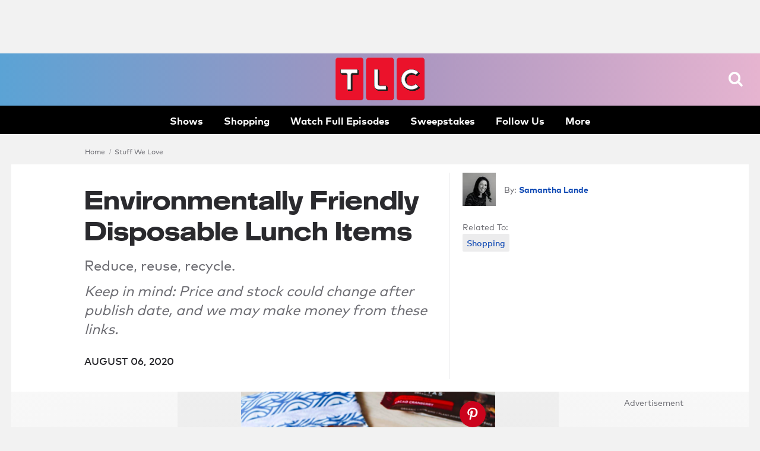

--- FILE ---
content_type: application/x-javascript;charset=utf-8
request_url: https://ssa.tlc.com/b/ss/discousprod/10/JS-2.22.3-LEWM/s41319641378726
body_size: -193
content:
{"status":"SUCCESS","mid":"01984771156133220089204153582692234078"}


--- FILE ---
content_type: application/x-javascript
request_url: https://assets.adobedtm.com/launch-ENe37f8b8d568443619b43fb72877cfc3d.min.js
body_size: 110263
content:
// For license information, see `https://assets.adobedtm.com/launch-ENe37f8b8d568443619b43fb72877cfc3d.js`.
window._satellite=window._satellite||{},window._satellite.container={buildInfo:{minified:!0,buildDate:"2026-01-12T19:45:25Z",turbineBuildDate:"2024-08-22T17:32:44Z",turbineVersion:"28.0.0"},environment:{id:"ENe37f8b8d568443619b43fb72877cfc3d",stage:"production"},dataElements:{"Core:Page Info:URL":{defaultValue:"",forceLowerCase:!0,cleanText:!0,storageDuration:"pageview",modulePath:"core/src/lib/dataElements/pageInfo.js",settings:{attribute:"url"}},"Core:JSVar:User Agent":{defaultValue:"",forceLowerCase:!0,cleanText:!0,storageDuration:"session",modulePath:"core/src/lib/dataElements/javascriptVariable.js",settings:{path:"navigator.userAgent"}},Section_Name:{storageDuration:"pageview",modulePath:"core/src/lib/dataElements/customCode.js",settings:{source:function(){return mdManager.getParameter("CategoryDspName")}}},"Core:Constant:Business Unit":{defaultValue:"",modulePath:"core/src/lib/dataElements/constant.js",settings:{value:"discovery digital studios"}},"Core:Custom Code:Shopping":{defaultValue:"",forceLowerCase:!0,cleanText:!0,storageDuration:"pageview",modulePath:"core/src/lib/dataElements/customCode.js",settings:{source:function(){return mdManager.getParameter("Shopping")}}},"Core:Custom Code:Point of Interest":{defaultValue:"",forceLowerCase:!0,cleanText:!0,storageDuration:"pageview",modulePath:"core/src/lib/dataElements/customCode.js",settings:{source:function(){return mdManager.getParameter("PointOfInterest")}}},"Core:Custom Code:RSIDs (PROD)":{modulePath:"core/src/lib/dataElements/customCode.js",settings:{source:function(){var e=/^https?\:\/\/(?:.*\.)?(?:([^\.]+)\.com).*$/,t="discousprod";return"food"===location.href.match(e)[1]&&(t="scrippsfoodcom"),t}}},"Core:Query String Parameter:Email Blast ID":{defaultValue:"",storageDuration:"session",modulePath:"core/src/lib/dataElements/queryStringParameter.js",settings:{name:"bid",caseInsensitive:!0}},"Core:Custom Code:Contributor":{defaultValue:"",forceLowerCase:!0,cleanText:!0,storageDuration:"pageview",modulePath:"core/src/lib/dataElements/customCode.js",settings:{source:function(){return mdManager.getParameter("Contributor")}}},"Core:Custom Code:Content Tag 2":{defaultValue:"",forceLowerCase:!0,cleanText:!0,storageDuration:"pageview",modulePath:"core/src/lib/dataElements/customCode.js",settings:{source:function(){return mdManager.getParameter("ContentTag2")}}},"Core:Constant:Distribution Product":{modulePath:"core/src/lib/dataElements/constant.js",settings:{value:"discovery digital studios"}},"Core:Custom Code:Ad Key 2":{defaultValue:"",forceLowerCase:!0,cleanText:!0,storageDuration:"pageview",modulePath:"core/src/lib/dataElements/customCode.js",settings:{source:function(){return mdManager.getParameter("AdKey2")}}},"Core:Custom Code:Talent Name":{defaultValue:"",forceLowerCase:!0,cleanText:!0,storageDuration:"pageview",modulePath:"core/src/lib/dataElements/customCode.js",settings:{source:function(){return mdManager.getParameter("TalentName")}}},Show_Name:{forceLowerCase:!0,storageDuration:"pageview",modulePath:"core/src/lib/dataElements/customCode.js",settings:{source:function(){return mdManager.getParameter("Show_Abbr")}}},Page_Type:{forceLowerCase:!0,storageDuration:"pageview",modulePath:"core/src/lib/dataElements/customCode.js",settings:{source:function(){return mdManager.getParameter("type")}}},"Core:Custom Code:Behavioral Interaction":{defaultValue:"",forceLowerCase:!0,cleanText:!0,storageDuration:"pageview",modulePath:"core/src/lib/dataElements/customCode.js",settings:{source:function(){return mdManager.getParameter("behavioralInteraction")}}},Site_Name:{storageDuration:"pageview",modulePath:"core/src/lib/dataElements/customCode.js",settings:{source:function(){return mdManager.getParameter("site")}}},"Core:Custom Code:AB Cell":{defaultValue:"",forceLowerCase:!0,cleanText:!0,storageDuration:"pageview",modulePath:"core/src/lib/dataElements/customCode.js",settings:{source:function(){return mdManager.getParameter("abCell")}}},"Core:Custom Code:Content Tag 1":{defaultValue:"",forceLowerCase:!0,cleanText:!0,storageDuration:"pageview",modulePath:"core/src/lib/dataElements/customCode.js",settings:{source:function(){return mdManager.getParameter("ContentTag1")}}},"Core:Custom Code:Unique ID":{defaultValue:"",forceLowerCase:!0,cleanText:!0,storageDuration:"pageview",modulePath:"core/src/lib/dataElements/customCode.js",settings:{source:function(){return mdManager.getParameter("UniqueId")}}},"Core:Page Info:Referrer":{defaultValue:"",forceLowerCase:!0,cleanText:!0,storageDuration:"pageview",modulePath:"core/src/lib/dataElements/pageInfo.js",settings:{attribute:"referrer"}},"Core:Query Param:UUID":{modulePath:"core/src/lib/dataElements/queryStringParameter.js",settings:{name:"expid",caseInsensitive:!0}},"Core:Custom Code:Ad Key 1":{defaultValue:"",forceLowerCase:!0,cleanText:!0,storageDuration:"pageview",modulePath:"core/src/lib/dataElements/customCode.js",settings:{source:function(){return mdManager.getParameter("AdKey1")}}},"Core:Custom Code:Show Name":{defaultValue:"",forceLowerCase:!0,cleanText:!0,storageDuration:"pageview",modulePath:"core/src/lib/dataElements/customCode.js",settings:{source:function(){return mdManager.getParameter("Show_Abbr")}}},"Core:Custom Code:Tracking Server":{defaultValue:"",forceLowerCase:!0,cleanText:!0,modulePath:"core/src/lib/dataElements/customCode.js",settings:{source:function(){var e="";if(-1!=location.host.indexOf("hgtv.com"))e="sa.hgtv.com";else if(-1!=location.host.indexOf("diynetwork.com"))e="sa.diynetwork.com";else if(-1!=location.host.indexOf("greatamericancountry.com"))e="sa.greatamericancountry.com","https:"==location.protocol&&(e="sl"+e);else if(-1!=location.host.indexOf("foodnetwork.com"))e="sa.foodnetwork.com";else if(-1!=location.host.indexOf("cookingchanneltv.com"))e="sa.cookingchanneltv.com";else if(-1!=location.host.indexOf("travelchannel.com"))e="metrics.travelchannel.com";else if(-1!=location.host.indexOf("discovery.com"))e="sa.discovery.com";else if(-1!=location.host.indexOf("investigationdiscovery.com"))e="sa.investigationdiscovery.com";else if(-1!=location.host.indexOf("tlc.com"))e="sa.tlc.com";else{if(-1==location.host.indexOf("tlcme.com"))return"ewscripps.112.2o7.net";e="sa.tlc.com"}return("https:"==location.protocol?"s":"")+e}}},Subsection_Name:{storageDuration:"pageview",modulePath:"core/src/lib/dataElements/customCode.js",settings:{source:function(){return mdManager.getParameter("SctnDspName")}}},"Core:Page Info:Title":{defaultValue:"",forceLowerCase:!0,cleanText:!0,storageDuration:"pageview",modulePath:"core/src/lib/dataElements/pageInfo.js",settings:{attribute:"title"}},"Core:Custom Code:Search Filters":{defaultValue:"",forceLowerCase:!0,storageDuration:"pageview",modulePath:"core/src/lib/dataElements/customCode.js",settings:{source:function(){return mdManager.getParameter("filter")}}},Content_ID:{storageDuration:"pageview",modulePath:"core/src/lib/dataElements/customCode.js",settings:{source:function(){return mdManager.getParameter("UniqueID")}}},recipeBeta2018:{defaultValue:"on",forceLowerCase:!0,storageDuration:"pageview",modulePath:"core/src/lib/dataElements/cookie.js",settings:{name:"recipeBeta2018"}},"Core:Constant:Analytics Code Version":{defaultValue:"",modulePath:"core/src/lib/dataElements/constant.js",settings:{value:"202200413-Launch-Core"}},"Core:Custom Code:Platform":{defaultValue:"",forceLowerCase:!0,storageDuration:"session",modulePath:"core/src/lib/dataElements/customCode.js",settings:{source:function(){return mdManager.getParameter("delivery_channel")}}},"Core: Query Parameter: EXPID":{modulePath:"core/src/lib/dataElements/queryStringParameter.js",settings:{name:"expid",caseInsensitive:!0}},"Core:Custom Code:Site Section":{defaultValue:"",forceLowerCase:!0,cleanText:!0,storageDuration:"pageview",modulePath:"core/src/lib/dataElements/customCode.js",settings:{source:function(){return mdManager.getParameter("CategoryDspName")}}},"Core:Custom Code:Editorial Tracking":{defaultValue:"",forceLowerCase:!0,cleanText:!0,storageDuration:"pageview",modulePath:"core/src/lib/dataElements/customCode.js",settings:{source:function(){return mdManager.getParameter("EditorialTracking")}}},"ECID Service:ECID":{defaultValue:"",modulePath:"adobe-mcid/src/lib/dataElements/ecid.js",settings:{}},"Core:Page Info:Pathname":{defaultValue:"",forceLowerCase:!0,cleanText:!0,storageDuration:"pageview",modulePath:"core/src/lib/dataElements/pageInfo.js",settings:{attribute:"pathname"}},"Core:Custom Code: Search Dimensions":{defaultValue:"",forceLowerCase:!0,storageDuration:"pageview",modulePath:"core/src/lib/dataElements/customCode.js",settings:{source:function(){return mdManager.getParameter("dimensions")}}},"Core:Custom Code:Sponsorship":{defaultValue:"",forceLowerCase:!0,cleanText:!0,storageDuration:"pageview",modulePath:"core/src/lib/dataElements/customCode.js",settings:{source:function(){return mdManager.getParameter("Sponsorship")}}},"Live-Intent":{storageDuration:"session",modulePath:"core/src/lib/dataElements/queryStringParameter.js",settings:{name:"c2",caseInsensitive:!0}},optanonconsent:{modulePath:"core/src/lib/dataElements/cookie.js",settings:{name:"OptanonConsent"}},"Core:Custom Code:Search Dimension Values":{defaultValue:"",forceLowerCase:!0,storageDuration:"pageview",modulePath:"core/src/lib/dataElements/customCode.js",settings:{source:function(){return mdManager.getParameter("dimensionValues")}}},"Core:Custom Code:Publish Date":{defaultValue:"",forceLowerCase:!0,cleanText:!0,storageDuration:"pageview",modulePath:"core/src/lib/dataElements/customCode.js",settings:{source:function(){return s.cleanOrigPubDate()}}},hgtvQA:{storageDuration:"pageview",modulePath:"core/src/lib/dataElements/cookie.js",settings:{name:"hgtvQA"}},Nielsen_SDK:{storageDuration:"pageview",modulePath:"core/src/lib/dataElements/customCode.js",settings:{source:function(){return NOLBUNDLE.nlsQ(appIDCode,"nlsnInstance",{nol_sdkDebug:"debug"})}}},"Core:Constant:click":{defaultValue:"",modulePath:"core/src/lib/dataElements/constant.js",settings:{value:"click"}},"Core:Custom Code:Search Term":{defaultValue:"",forceLowerCase:!0,cleanText:!0,storageDuration:"pageview",modulePath:"core/src/lib/dataElements/customCode.js",settings:{source:function(){return mdManager.getParameter("searchTerms")}}},"Core:Custom Code:City":{defaultValue:"",forceLowerCase:!0,cleanText:!0,storageDuration:"pageview",modulePath:"core/src/lib/dataElements/customCode.js",settings:{source:function(){return mdManager.getParameter("City")}}},"Core:Constant:Twitter ID":{defaultValue:"",storageDuration:"pageview",modulePath:"core/src/lib/dataElements/constant.js",settings:{value:"nw037"}},"Core:Local Storage:User ID":{defaultValue:"",modulePath:"core/src/lib/dataElements/customCode.js",settings:{source:function(){return null!==localStorage.getItem("_dalton_login_user_id")?localStorage.getItem("_dalton_login_user_id"):null!==localStorage.getItem("_gigya_login_user_id")?localStorage.getItem("_gigya_login_user_id"):""}}},"Core:Custom Code:Brand":{defaultValue:"",forceLowerCase:!0,cleanText:!0,modulePath:"core/src/lib/dataElements/customCode.js",settings:{source:function(){var e="";return e="undefined"!=typeof mdManager?mdManager.getParameterString("Site"):"unknown",-1!=location.host.indexOf("sndimg.com")&&(e="apple news"),e}}},"Core:Custom Code:Link Internal Filters":{modulePath:"core/src/lib/dataElements/customCode.js",settings:{source:function(){return location.hostname.toLowerCase()+",foodnetwork.com,food.com,discovery.com,discoveryplus.com,hgtv.com,click.home.sndimg.com,click.fnr.sndimg.com,javascript:"}}},"Core:Custom Code:Site Sub Section":{defaultValue:"",forceLowerCase:!0,cleanText:!0,storageDuration:"pageview",modulePath:"core/src/lib/dataElements/customCode.js",settings:{source:function(){return mdManager.getParameter("SctnDspName")}}},"Core:Constant:pageview":{defaultValue:"",storageDuration:"pageview",modulePath:"core/src/lib/dataElements/constant.js",settings:{value:"pageview"}},"Core:Custom Code:Partner":{defaultValue:"",forceLowerCase:!0,storageDuration:"pageview",modulePath:"core/src/lib/dataElements/customCode.js",settings:{source:function(){return mdManager.getParameter("Partner")}}},"Core:Custom Code:Page Type":{defaultValue:"",forceLowerCase:!0,cleanText:!0,storageDuration:"pageview",modulePath:"core/src/lib/dataElements/customCode.js",settings:{source:function(){return mdManager.getParameter("Type")}}},"Core:Custom Code:Content Contributor":{defaultValue:"",forceLowerCase:!0,storageDuration:"pageview",modulePath:"core/src/lib/dataElements/customCode.js",settings:{source:function(){return mdManager.getParameter("Contributor")}}},"Core:Custom Code:Delivery Channel":{defaultValue:"",forceLowerCase:!0,cleanText:!0,storageDuration:"pageview",modulePath:"core/src/lib/dataElements/customCode.js",settings:{source:function(){return mdManager.getParameter("Delivery_Channel")}}},"Core:Custom Code:Sort":{defaultValue:"",forceLowerCase:!0,cleanText:!0,storageDuration:"pageview",modulePath:"core/src/lib/dataElements/customCode.js",settings:{source:function(){return mdManager.getParameter("Sort")}}},"Core:Custom Code:State":{defaultValue:"",forceLowerCase:!0,cleanText:!0,storageDuration:"pageview",modulePath:"core/src/lib/dataElements/customCode.js",settings:{source:function(){return mdManager.getParameter("State")}}},"Core:Query String Parameter:Email User ID":{defaultValue:"",storageDuration:"session",modulePath:"core/src/lib/dataElements/queryStringParameter.js",settings:{name:"c32",caseInsensitive:!0}},onetrustcookie:{modulePath:"core/src/lib/dataElements/cookie.js",settings:{name:"OneTrustWPCCPAGoogleOptOut"}},SubSection_Name_AB_test:{forceLowerCase:!0,cleanText:!0,storageDuration:"pageview",modulePath:"core/src/lib/dataElements/customCode.js",settings:{source:function(){return mdManager.getParameter("subSection")}}},"Core:Custom Code:Region":{defaultValue:"",forceLowerCase:!0,cleanText:!0,storageDuration:"pageview",modulePath:"core/src/lib/dataElements/customCode.js",settings:{source:function(){return mdManager.getParameter("Region")}}},"Core:Custom Code:Search Term No Results":{defaultValue:"",forceLowerCase:!0,storageDuration:"pageview",modulePath:"core/src/lib/dataElements/customCode.js",settings:{source:function(){return mdManager.getParameter("noSearchResults")}}},"Core:Custom Code:Log In Status":{defaultValue:"",storageDuration:"session",modulePath:"core/src/lib/dataElements/customCode.js",settings:{source:function(){return"true"===localStorage.getItem("_dalton_login_status")||"true"===localStorage.getItem("_gigya_login_status")?"logged in":"logged out"}}},"Core:Custom Code:Country":{defaultValue:"",forceLowerCase:!0,cleanText:!0,storageDuration:"pageview",modulePath:"core/src/lib/dataElements/customCode.js",settings:{source:function(){return mdManager.getParameter("Country")}}}},extensions:{"adobe-analytics":{displayName:"Adobe Analytics",hostedLibFilesBaseUrl:"https://assets.adobedtm.com/extensions/EPb56e12d7054b4acea984e91c910051cc/",settings:{orgId:"BC501253513148ED0A490D45@AdobeOrg",customSetup:{source:function(e){e.linkTrackVars="None",e.linkTrackEvents="None"}},libraryCode:{type:"managed",accounts:{staging:["discousdev"],production:["%Core:Custom Code:RSIDs (PROD)%"],development:["discousdev"]},useActivityMap:!0,scopeTrackerGlobally:!0},moduleProperties:{audienceManager:{config:{partner:"scripps"}}},trackerProperties:{currencyCode:"USD",trackingServer:"%Core:Custom Code:Tracking Server%",trackInlineStats:!0,trackDownloadLinks:!0,trackExternalLinks:!0,linkInternalFilters:["%Core:Custom Code:Link Internal Filters%"],trackingServerSecure:"%Core:Custom Code:Tracking Server%",linkDownloadFileTypes:["doc","docx","eps","jpg","png","svg","xls","ppt","pptx","pdf","xlsx","tab","csv","zip","txt","vsd","vxd","xml","js","css","rar","exe","wma","mov","avi","wmv","mp3","wav","m4v"]}},modules:{"adobe-analytics/src/lib/actions/setVariables.js":{name:"set-variables",displayName:"Set Variables",script:function(e,t,n,a){"use strict";var i=n("../sharedModules/getTracker"),r=n("../helpers/applyTrackerVariables");e.exports=function(e,t){return i().then((function(n){a.logger.info("Set variables on the tracker."),r(n,e.trackerProperties),e.customSetup&&e.customSetup.source&&e.customSetup.source.call(t.element,t,n)}),(function(e){a.logger.error("Cannot set variables: "+e)}))}}},"adobe-analytics/src/lib/actions/clearVariables.js":{name:"clear-variables",displayName:"Clear Variables",script:function(e,t,n,a){"use strict";var i=n("../sharedModules/getTracker");e.exports=function(){return i().then((function(e){e.clearVars&&(a.logger.info("Clear variables."),e.clearVars())}),(function(e){a.logger.error("Cannot clear variables: "+e)}))}}},"adobe-analytics/src/lib/actions/sendBeacon.js":{name:"send-beacon",displayName:"Send Beacon",script:function(e,t,n,a){"use strict";var i=n("../sharedModules/getTracker"),r=n("../helpers/getNodeLinkText"),o=function(e){return e&&e.nodeName&&"a"===e.nodeName.toLowerCase()},s=function(e){return o(e)?r(e):"link clicked"},c=function(e,t,n){if("page"===t.type)a.logger.info("Firing page view beacon."),e.t();else{var i={linkType:t.linkType||"o",linkName:t.linkName||s(n)};a.logger.info("Firing link track beacon using the values: "+JSON.stringify(i)+"."),e.tl(o(n)?n:"true",i.linkType,i.linkName)}};e.exports=function(e,t){return i().then((function(n){c(n,e,t.element)}),(function(e){a.logger.error("Cannot send beacon: "+e)}))}}},"adobe-analytics/src/lib/sharedModules/getTracker.js":{script:function(e,t,n,a){"use strict";var i,r=n("@adobe/reactor-cookie"),o=n("@adobe/reactor-promise"),s=n("@adobe/reactor-window"),c=n("../helpers/settingsHelper"),l=n("../helpers/augmenters"),d=n("../helpers/applyTrackerVariables"),u=n("../helpers/loadLibrary"),p=n("../helpers/generateVersion")(a.buildInfo.turbineBuildDate),h="beforeSettings",g=a.getSharedModule("adobe-mcid","mcid-instance"),f=function(e){return!e||"true"===r.get(e)},m=function(e){return o.all(l.map((function(t){var n;try{n=t(e)}catch(e){setTimeout((function(){throw e}))}return o.resolve(n)}))).then((function(){return e}))},_=function(e){return g&&(a.logger.info("Setting MCID instance on the tracker."),e.visitor=g),e},v=function(e){return a.logger.info('Setting version on tracker: "'+p+'".'),void 0!==e.tagContainerMarker?e.tagContainerMarker=p:"string"==typeof e.version&&e.version.substring(e.version.length-5)!=="-"+p&&(e.version+="-"+p),e},y=function(e,t,n){return t.loadPhase===h&&t.source&&(a.logger.info("Calling custom script before settings."),t.source.call(s,n)),d(n,e||{}),t.loadPhase!==h&&t.source&&(a.logger.info("Calling custom script after settings."),t.source.call(s,n)),n},b=function(e,t){return c.isAudienceManagementEnabled(e)&&(t.loadModule("AudienceManagement"),a.logger.info("Initializing AudienceManagement module"),t.AudienceManagement.setup(e.moduleProperties.audienceManager.config)),t},k=(i=a.getExtensionSettings(),f(i.trackingCookieName)?u(i).then(m).then(_).then(v).then(y.bind(null,i.trackerProperties,i.customSetup||{})).then(b.bind(null,i)):o.reject("EU compliance was not acknowledged by the user."));e.exports=function(){return k}},name:"get-tracker",shared:!0},"adobe-analytics/src/lib/sharedModules/augmentTracker.js":{name:"augment-tracker",shared:!0,script:function(e,t,n){"use strict";var a=n("../helpers/augmenters");e.exports=function(e){a.push(e)}}},"adobe-analytics/src/lib/helpers/applyTrackerVariables.js":{script:function(e,t,n,a){"use strict";var i=n("@adobe/reactor-query-string"),r=n("@adobe/reactor-window"),o=/eVar([0-9]+)/,s=/prop([0-9]+)/,c=new RegExp("^(eVar[0-9]+)|(prop[0-9]+)|(hier[0-9]+)|campaign|purchaseID|channel|server|state|zip|pageType$"),l=function(e,t,n){return n.indexOf(e)===t},d=function(e,t,n){var a=Object.keys(t).filter(c.test.bind(c));return n&&a.push("events"),(a=a.concat((e.linkTrackVars||"").split(","))).filter((function(e,t){return"None"!==e&&e&&l(e,t,a)})).join(",")},u=function(e,t){var n=t.map((function(e){return e.name}));return(n=n.concat((e.linkTrackEvents||"").split(","))).filter((function(e,t){return"None"!==e&&l(e,t,n)})).join(",")},p=function(e,t,n){e[t]=n[t].join(",")},h=function(e,t,n){var a=n.dynamicVariablePrefix||"D=";n[t].forEach((function(t){var n;if("value"===t.type)n=t.value;else{var i=o.exec(t.value);if(i)n=a+"v"+i[1];else{var r=s.exec(t.value);r&&(n=a+"c"+r[1])}}e[t.name]=n}))},g={linkDownloadFileTypes:p,linkExternalFilters:p,linkInternalFilters:p,hierarchies:function(e,t,n){n[t].forEach((function(t){e[t.name]=t.sections.join(t.delimiter)}))},props:h,eVars:h,campaign:function(e,t,n){if("queryParam"===n[t].type){var a=i.parse(r.location.search);e[t]=a[n[t].value]}else e[t]=n[t].value},events:function(e,t,n){var a=n[t].map((function(e){var t=e.name;return e.id&&(t=[t,e.id].join(":")),e.value&&(t=[t,e.value].join("=")),t}));e[t]=a.join(",")}};e.exports=function(e,t){var n={};t=t||{},Object.keys(t).forEach((function(e){var a=g[e],i=t[e];a?a(n,e,t):n[e]=i})),n.events&&e.events&&e.events.length>0&&(n.events=e.events+","+n.events);var i=t&&t.events&&t.events.length>0,r=d(e,n,i);r&&(n.linkTrackVars=r);var o=u(e,t.events||[]);o&&(n.linkTrackEvents=o),a.logger.info('Applying the following properties on tracker: "'+JSON.stringify(n)+'".'),Object.keys(n).forEach((function(t){e[t]=n[t]}))}}},"adobe-analytics/src/lib/helpers/settingsHelper.js":{script:function(e,t,n,a){"use strict";var i=n("@adobe/reactor-window"),r={LIB_TYPES:{MANAGED:"managed",PREINSTALLED:"preinstalled",REMOTE:"remote",CUSTOM:"custom"},MANAGED_LIB_PATHS:{APP_MEASUREMENT:"AppMeasurement.js",ACTIVITY_MAP:"AppMeasurement_Module_ActivityMap.js",AUDIENCE_MANAGEMENT:"AppMeasurement_Module_AudienceManagement.js"},getReportSuites:function(e){var t=e.production;return e[a.environment.stage]&&(t=e[a.environment.stage]),t.join(",")},isActivityMapEnabled:function(e){return!(e.libraryCode&&!e.libraryCode.useActivityMap&&!1===e.libraryCode.useActivityMap)},isAudienceManagementEnabled:function(e){var t=!1;return e&&e.moduleProperties&&e.moduleProperties.audienceManager&&e.moduleProperties.audienceManager.config&&i&&i._satellite&&i._satellite.company&&i._satellite.company.orgId&&(t=!0),t}};e.exports=r}},"adobe-analytics/src/lib/helpers/augmenters.js":{script:function(e){"use strict";e.exports=[]}},"adobe-analytics/src/lib/helpers/loadLibrary.js":{script:function(e,t,n,a){"use strict";var i=n("@adobe/reactor-load-script"),r=n("@adobe/reactor-window"),o=n("@adobe/reactor-promise"),s=n("./settingsHelper"),c=n("./pollHelper"),l=function(e,t){if(!r.s_gi)throw new Error("Unable to create AppMeasurement tracker, `s_gi` function not found."+r.AppMeasurement);a.logger.info('Creating AppMeasurement tracker with these report suites: "'+t+'"');var n=r.s_gi(t);return e.libraryCode.scopeTrackerGlobally&&(a.logger.info("Setting the tracker as window.s"),r.s=n),n},d=function(e){var t=[];switch(e.libraryCode.type){case s.LIB_TYPES.MANAGED:t.push(a.getHostedLibFileUrl(s.MANAGED_LIB_PATHS.APP_MEASUREMENT)),s.isActivityMapEnabled(e)&&t.push(a.getHostedLibFileUrl(s.MANAGED_LIB_PATHS.ACTIVITY_MAP));break;case s.LIB_TYPES.CUSTOM:t.push(e.libraryCode.source);break;case s.LIB_TYPES.REMOTE:t.push("https:"===r.location.protocol?e.libraryCode.httpsUrl:e.libraryCode.httpUrl)}if(s.isAudienceManagementEnabled(e)){var n={namespace:r._satellite.company.orgId};e.moduleProperties.audienceManager.config.visitorService=n,t.push(a.getHostedLibFileUrl(s.MANAGED_LIB_PATHS.AUDIENCE_MANAGEMENT))}return t},u=function(e){return o.all(d(e).map((function(e){return a.logger.info("Loading script: "+e),i(e)})))},p=function(e,t){if(e.libraryCode.accounts)if(t.sa){var n=s.getReportSuites(e.libraryCode.accounts);a.logger.info('Setting the following report suites on the tracker: "'+n+'"'),t.sa(n)}else a.logger.warn("Cannot set report suites on tracker. `sa` method not available.");return t},h=function(e){if(r[e])return a.logger.info('Found tracker located at: "'+e+'".'),r[e];throw new Error('Cannot find the global variable name: "'+e+'".')};e.exports=function(e){var t=u(e);switch(e.libraryCode.type){case s.LIB_TYPES.MANAGED:var n=s.getReportSuites(e.libraryCode.accounts);return t.then(l.bind(null,e,n));case s.LIB_TYPES.PREINSTALLED:return t.then(c.poll.bind(null,r,e.libraryCode.trackerVariableName)).then(p.bind(null,e));case s.LIB_TYPES.CUSTOM:case s.LIB_TYPES.REMOTE:return t.then(h.bind(null,e.libraryCode.trackerVariableName)).then(p.bind(null,e));default:throw new Error("Cannot load library. Type not supported.")}}}},"adobe-analytics/src/lib/helpers/generateVersion.js":{script:function(e){"use strict";var t=8,n=function(e){return e.getUTCDate().toString(36)},a=function(e){return e.substr(e.length-1)},i=function(e){return Math.floor(e.getUTCHours()/t)},r=function(e){var t=(e.getUTCMonth()+1+12*i(e)).toString(36);return a(t)},o=function(e){return(e.getUTCFullYear()-2010).toString(36)};e.exports=function(e){var t=new Date(e);if(isNaN(t))throw new Error("Invalid date provided");return("L"+o(t)+r(t)+n(t)).toUpperCase()}}},"adobe-analytics/src/lib/helpers/pollHelper.js":{script:function(e,t,n,a){"use strict";var i=n("@adobe/reactor-promise"),r=40,o=250,s=function(e,t,n){a.logger.info('Found property located at: "'+t+'"].'),e(n)},c=function(e,t){return new i((function(n,a){if(e[t])return s(n,t,e[t]);var i=1,c=setInterval((function(){e[t]&&(s(n,t,e[t]),clearInterval(c)),i>=r&&(clearInterval(c),a(new Error('Bailing out. Cannot find the variable name: "'+t+'"].'))),i++}),o)}))};e.exports={poll:function(e,t){return a.logger.info('Waiting for the property to become accessible at: "'+t+'"].'),c(e,t)}}}},"adobe-analytics/src/lib/helpers/getNodeLinkText.js":{script:function(e){"use strict";var t=function(e){return e&&e.replace(/\s+/g," ").trim()},n=/^(SCRIPT|STYLE|LINK|CANVAS|NOSCRIPT|#COMMENT)$/i,a=function(e){return!(e&&e.nodeName&&e.nodeName.match(n))},i=function(e){var t=[],n=!1;return a(e)?(t.push(e),e.childNodes&&Array.prototype.slice.call(e.childNodes).forEach((function(e){var a=i(e);t=t.concat(a.supportedNodes),n=n||a.includesUnsupportedNodes}))):n=!0,{supportedNodes:t,includesUnsupportedNodes:n}},r=function(e,t,n){var a;return n&&n!==e.nodeName.toUpperCase()||(a=e.getAttribute(t)),a};e.exports=function(e){var n=t(e.innerText||e.textContent),a=i(e);if(!n||a.includesUnsupportedNodes){var o,s,c,l,d=[];a.supportedNodes.forEach((function(e){e.getAttribute&&(o=o||t(e.getAttribute("alt")),s=s||t(e.getAttribute("title")),c=c||t(r(e,"value","INPUT")),l=l||t(r(e,"src","IMG"))),e.nodeValue&&d.push(e.nodeValue)})),(n=t(d.join("")))||(n=t(o||s||c||l||""))}return n}}}}},"qualtrics-website-feedback":{displayName:"Qualtrics Website Feedback",hostedLibFilesBaseUrl:"https://assets.adobedtm.com/extensions/EP3037080b2f514c82a49a8eab77b5a00e/",modules:{"qualtrics-website-feedback/src/lib/actions/loadProject.js":{name:"load-project",displayName:"Load Project",script:function(e,t,n,a){"use strict";e.exports=function(e){try{var t=e.brandID,n=e.projectID,i=n.replace("_","").toLowerCase(),r=function(){var e=document.createElement("div");e.id=n,document.body.appendChild(e)};void 0===window.QSI&&(window.QSI={clientTypeVariant:"AdobeLaunch"});var o=function(){!function(){var e=function(e,t,n,a){this.get=function(e){for(var t=e+"=",n=document.cookie.split(";"),a=0,i=n.length;a<i;a++){for(var r=n[a];" "==r.charAt(0);)r=r.substring(1,r.length);if(0==r.indexOf(t))return r.substring(t.length,r.length)}return null},this.set=function(e,t){var n,a="";(n=new Date).setTime(n.getTime()+6048e5),a="; expires="+n.toGMTString(),document.cookie=e+"="+t+a+"; path=/; "},this.check=function(){var a=this.get(n);if(a)a=a.split(":");else{if(a=[t,e,0],100==e)return!0;"v"==t&&(e=Math.random()>=e/100?0:100),a=[t,e,0],this.set(n,a.join(":"))}var i=a[1];if(100==i)return!0;switch(a[0]){case"v":return!1;case"r":var r=a[2]%Math.floor(100/i);return a[2]++,this.set(n,a.join(":")),!r}return!0},this.go=function(){if(this.check()){var e=document.createElement("script");e.type="text/javascript",e.src=a,document.body&&document.body.appendChild(e)}}};try{new e(100,"r","QSI_S_"+n,"https://"+i+"-"+t+".siteintercept.qualtrics.com/WRSiteInterceptEngine/?Q_ZID="+n).go()}catch(e){}}()};t&&n&&i&&(r(),o(),a.logger.log("Loaded Site Intercept Project: "+n))}catch(e){a.logger.error("Could not load Intercept Project: "+e)}}}}}},"adobe-mcid":{displayName:"Experience Cloud ID Service",hostedLibFilesBaseUrl:"https://assets.adobedtm.com/extensions/EP4413121ff4ce4a49869b12b0ea80c748/",settings:{orgId:"BC501253513148ED0A490D45@AdobeOrg",variables:[{name:"loadTimeout",value:"2000"}]},modules:{"adobe-mcid/src/lib/dataElements/ecid.js":{name:"ecid",displayName:"ECID",script:function(e,t,n){"use strict";var a;n("../sharedModules/mcidInstance").onReceiveEcid((function(e){a=e})),e.exports=function(){return a}}},"adobe-mcid/src/lib/sharedModules/mcidInstance.js":{script:function(e,t,n,a){"use strict";var i=n("@adobe/reactor-document"),r=n("../codeLibrary/VisitorAPI"),o=n("../../view/utils/timeUnits"),s=function(e){return e.reduce((function(e,t){var n=/^(true|false)$/i.test(t.value)?JSON.parse(t.value):t.value;return e[t.name]=n,e}),{})},c=function(e){var t=a.getExtensionSettings();if("string"!=typeof t.orgId)throw new TypeError("Org ID is not a string.");var n=s(t.variables||[]),i=t.doesOptInApply;i&&("boolean"==typeof i?n.doesOptInApply=i:t.optInCallback&&(n.doesOptInApply=t.optInCallback));var r=t.isOptInStorageEnabled;r&&(n.isOptInStorageEnabled=r);var c=t.optInCookieDomain;c&&(n.optInCookieDomain=c);var l=t.optInStorageExpiry;if(l){var d=t.timeUnit;if(d&&o[d]){var u=l*o[d];n.optInStorageExpiry=u}}else!0===r&&(n.optInStorageExpiry=33696e3);var p=t.previousPermissions;p&&(n.previousPermissions=p);var h=t.preOptInApprovals;if(h)n.preOptInApprovals=h;else{var g=t.preOptInApprovalInput;g&&(n.preOptInApprovals=g)}var f=t.isIabContext;f&&(n.isIabContext=f);var m=e.getInstance(t.orgId,n);return a.logger.info('Created instance using orgId: "'+t.orgId+'"'),a.logger.info("Set variables: "+JSON.stringify(n)),m.getMarketingCloudVisitorID((function(e){a.logger.info("Obtained Marketing Cloud Visitor Id: "+e)}),!0),m},l=function(e){return(a.getExtensionSettings().pathExclusions||[]).some((function(t){return t.valueIsRegex?new RegExp(t.value,"i").test(e):t.value===e}))},d=null;_satellite.getVisitorId=function(){return d},l(i.location.pathname)?a.logger.warn("MCID library not loaded. One of the path exclusions matches the current path."):d=c(r),e.exports=d},name:"mcid-instance",shared:!0},"adobe-mcid/src/lib/codeLibrary/VisitorAPI.js":{script:function(e){e.exports=(function(){"use strict";function e(t){return(e="function"==typeof Symbol&&"symbol"==typeof Symbol.iterator?function(e){return typeof e}:function(e){return e&&"function"==typeof Symbol&&e.constructor===Symbol&&e!==Symbol.prototype?"symbol":typeof e})(t)}function t(e,t,n){return t in e?Object.defineProperty(e,t,{value:n,enumerable:!0,configurable:!0,writable:!0}):e[t]=n,e}function n(){return{callbacks:{},add:function(e,t){this.callbacks[e]=this.callbacks[e]||[];var n=this.callbacks[e].push(t)-1,a=this;return function(){a.callbacks[e].splice(n,1)}},execute:function(e,t){if(this.callbacks[e]){t=(t=void 0===t?[]:t)instanceof Array?t:[t];try{for(;this.callbacks[e].length;){var n=this.callbacks[e].shift();"function"==typeof n?n.apply(null,t):n instanceof Array&&n[1].apply(n[0],t)}delete this.callbacks[e]}catch(e){}}},executeAll:function(e,t){(t||e&&!D.isObjectEmpty(e))&&Object.keys(this.callbacks).forEach((function(t){var n=void 0!==e[t]?e[t]:"";this.execute(t,n)}),this)},hasCallbacks:function(){return Boolean(Object.keys(this.callbacks).length)}}}function a(e,t,n){var a=null==e?void 0:e[t];return void 0===a?n:a}function i(e){for(var t=/^\d+$/,n=0,a=e.length;n<a;n++)if(!t.test(e[n]))return!1;return!0}function r(e,t){for(;e.length<t.length;)e.push("0");for(;t.length<e.length;)t.push("0")}function o(e,t){for(var n=0;n<e.length;n++){var a=parseInt(e[n],10),i=parseInt(t[n],10);if(a>i)return 1;if(i>a)return-1}return 0}function s(e,t){if(e===t)return 0;var n=e.toString().split("."),a=t.toString().split(".");return i(n.concat(a))?(r(n,a),o(n,a)):NaN}function c(e){return e===Object(e)&&0===Object.keys(e).length}function l(e){return"function"==typeof e||e instanceof Array&&e.length}function d(){var e=arguments.length>0&&void 0!==arguments[0]?arguments[0]:"",t=arguments.length>1&&void 0!==arguments[1]?arguments[1]:function(){return!0};this.log=de("log",e,t),this.warn=de("warn",e,t),this.error=de("error",e,t)}function u(){var e=(arguments.length>0&&void 0!==arguments[0]?arguments[0]:{}).cookieName,t=(arguments.length>1&&void 0!==arguments[1]?arguments[1]:{}).cookies;if(!e||!t)return{get:Ce,set:Ce,remove:Ce};var n={remove:function(){t.remove(e)},get:function(){var n=t.get(e),a={};try{a=JSON.parse(n)}catch(n){a={}}return a},set:function(a,i){
i=i||{};var r=n.get(),o=Object.assign(r,a);t.set(e,JSON.stringify(o),{domain:i.optInCookieDomain||"",cookieLifetime:i.optInStorageExpiry||3419e4,secure:i.secure,sameSite:i.sameSite,expires:!0})}};return n}function p(e){this.name=this.constructor.name,this.message=e,"function"==typeof Error.captureStackTrace?Error.captureStackTrace(this,this.constructor):this.stack=new Error(e).stack}function h(){function e(e,t){var n=fe(e);return n.length?n.every((function(e){return!!t[e]})):me(t)}function t(){w(P),A(te.COMPLETE),v(_.status,_.permissions),s&&m.set(_.permissions,{optInCookieDomain:c,optInStorageExpiry:l,secure:p,sameSite:h}),y.execute(Me)}function n(e){return function(n,a){if(!_e(n))throw new Error("[OptIn] Invalid category(-ies). Please use the `OptIn.Categories` enum.");return A(te.CHANGED),Object.assign(P,ve(fe(n),e)),a||t(),_}}var a=arguments.length>0&&void 0!==arguments[0]?arguments[0]:{},i=a.doesOptInApply,r=a.previousPermissions,o=a.preOptInApprovals,s=a.isOptInStorageEnabled,c=a.optInCookieDomain,l=a.optInStorageExpiry,d=a.isIabContext,p=a.secureCookie,h=a.sameSiteCookie,g=(arguments.length>1&&void 0!==arguments[1]?arguments[1]:{}).cookies,f=Pe(r);Ae(f,"Invalid `previousPermissions`!"),Ae(o,"Invalid `preOptInApprovals`!");var m=u({cookieName:"adobeujs-optin"},{cookies:g}),_=this,v=ee(_),y=se(),b=ke(f),k=ke(o),S=s?m.get():{},I={},T=function(e,t){return Se(e)||t&&Se(t)?te.COMPLETE:te.PENDING}(b,S),C=function(e,t,n){var a=ve(oe,!i);return i?Object.assign({},a,e,t,n):a}(k,b,S),P=ye(C),A=function(e){return T=e},w=function(e){return C=e};_.deny=n(!1),_.approve=n(!0),_.denyAll=_.deny.bind(_,oe),_.approveAll=_.approve.bind(_,oe),_.isApproved=function(t){return e(t,_.permissions)},_.isPreApproved=function(t){return e(t,k)},_.fetchPermissions=function(e){var t=arguments.length>1&&void 0!==arguments[1]&&arguments[1],n=t?_.on(te.COMPLETE,e):Ce;return!i||i&&_.isComplete||o?e(_.permissions):t||y.add(Me,(function(){return e(_.permissions)})),n},_.complete=function(){_.status===te.CHANGED&&t()},_.registerPlugin=function(e){if(!e||!e.name||"function"!=typeof e.onRegister)throw new Error(Ne);I[e.name]||(I[e.name]=e,e.onRegister.call(e,_))},_.execute=De(I),_.memoizeContent=function(e){Te(e)&&m.set(e,{optInCookieDomain:c,optInStorageExpiry:l,secure:p,sameSite:h})},_.getMemoizedContent=function(e){var t=m.get();if(t)return t[e]},Object.defineProperties(_,{permissions:{get:function(){return C}},status:{get:function(){return T}},Categories:{get:function(){return ne}},doesOptInApply:{get:function(){return!!i}},isPending:{get:function(){return _.status===te.PENDING}},isComplete:{get:function(){return _.status===te.COMPLETE}},__plugins:{get:function(){return Object.keys(I)}},isIabContext:{get:function(){return d}}})}function g(e,t){function n(){i=null,e.call(e,new p("The call took longer than you wanted!"))}function a(){i&&(clearTimeout(i),e.apply(e,arguments))}if(void 0===t)return e;var i=setTimeout(n,t);return a}function f(){if(window.__tcfapi)return window.__tcfapi;var e=window;if(e!==window.top){for(var t;!t;){e=e.parent;try{e.frames.__tcfapiLocator&&(t=e)}catch(e){}if(e===window.top)break}if(t){var n={};return window.__tcfapi=function(e,a,i,r){var o=Math.random()+"",s={__tcfapiCall:{command:e,parameter:r,version:a,callId:o}};n[o]=i,t.postMessage(s,"*")},window.addEventListener("message",(function(e){var t=e.data;if("string"==typeof t)try{t=JSON.parse(e.data)}catch(e){}if(t.__tcfapiReturn){var a=t.__tcfapiReturn;"function"==typeof n[a.callId]&&(n[a.callId](a.returnValue,a.success),delete n[a.callId])}}),!1),window.__tcfapi}he.error("__tcfapi not found")}else he.error("__tcfapi not found")}function m(e,t){var n=arguments.length>2&&void 0!==arguments[2]?arguments[2]:[],a=!0===e.vendor.consents[t],i=n.every((function(t){return!0===e.purpose.consents[t]}));return a&&i}function _(){var e=this;e.name="iabPlugin",e.version="0.0.2";var t,n=se(),a={transparencyAndConsentData:null},i=function(e){var t=arguments.length>1&&void 0!==arguments[1]?arguments[1]:{};return a[e]=t};e.fetchConsentData=function(e){var t=g(e.callback,e.timeout);r({callback:t})},e.isApproved=function(e){var t=e.callback,n=e.category,i=e.timeout;if(a.transparencyAndConsentData)return t(null,m(a.transparencyAndConsentData,ae[n],ie[n]));var o=g((function(e,a){t(e,m(a,ae[n],ie[n]))}),i);r({category:n,callback:o})},e.onRegister=function(n){t=n;var a=Object.keys(ae),i=function(e,t){!e&&t&&(a.forEach((function(e){var a=m(t,ae[e],ie[e]);n[a?"approve":"deny"](e,!0)})),n.complete())};e.fetchConsentData({callback:i})};var r=function(e){var r=e.callback;if(a.transparencyAndConsentData)return r(null,a.transparencyAndConsentData);n.add("FETCH_CONSENT_DATA",r),o((function(e,r){if(r){var o=ye(e),s=t.getMemoizedContent("iabConsentHash"),c=pe(o.tcString).toString(32);o.consentString=e.tcString,o.hasConsentChangedSinceLastCmpPull=s!==c,i("transparencyAndConsentData",o),t.memoizeContent({iabConsentHash:c})}n.execute("FETCH_CONSENT_DATA",[null,a.transparencyAndConsentData])}))},o=function(e){var t=Ee(ae),n=f();"function"==typeof n&&n("getTCData",2,e,t)}}var v="undefined"!=typeof globalThis?globalThis:"undefined"!=typeof window?window:"undefined"!=typeof global?global:"undefined"!=typeof self?self:{};Object.assign=Object.assign||function(e){for(var t,n,a=1;a<arguments.length;++a)for(t in n=arguments[a])Object.prototype.hasOwnProperty.call(n,t)&&(e[t]=n[t]);return e};var y,b,k={MESSAGES:{HANDSHAKE:"HANDSHAKE",GETSTATE:"GETSTATE",PARENTSTATE:"PARENTSTATE"},STATE_KEYS_MAP:{MCMID:"MCMID",MCAID:"MCAID",MCAAMB:"MCAAMB",MCAAMLH:"MCAAMLH",MCOPTOUT:"MCOPTOUT",CUSTOMERIDS:"CUSTOMERIDS"},ASYNC_API_MAP:{MCMID:"getMarketingCloudVisitorID",MCAID:"getAnalyticsVisitorID",MCAAMB:"getAudienceManagerBlob",MCAAMLH:"getAudienceManagerLocationHint",MCOPTOUT:"isOptedOut",ALLFIELDS:"getVisitorValues"},SYNC_API_MAP:{CUSTOMERIDS:"getCustomerIDs"},ALL_APIS:{MCMID:"getMarketingCloudVisitorID",MCAAMB:"getAudienceManagerBlob",MCAAMLH:"getAudienceManagerLocationHint",MCOPTOUT:"isOptedOut",MCAID:"getAnalyticsVisitorID",CUSTOMERIDS:"getCustomerIDs",ALLFIELDS:"getVisitorValues"},FIELDGROUP_TO_FIELD:{MC:"MCMID",A:"MCAID",AAM:"MCAAMB"},FIELDS:{MCMID:"MCMID",MCOPTOUT:"MCOPTOUT",MCAID:"MCAID",MCAAMLH:"MCAAMLH",MCAAMB:"MCAAMB"},AUTH_STATE:{UNKNOWN:0,AUTHENTICATED:1,LOGGED_OUT:2},OPT_OUT:{GLOBAL:"global"},SAME_SITE_VALUES:{LAX:"Lax",STRICT:"Strict",NONE:"None"}},S=k.STATE_KEYS_MAP,I=function(e){function t(){}function n(t,n){var a=this;return function(){var i=e(0,t),r={};return r[t]=i,a.setStateAndPublish(r),n(i),i}}this.getMarketingCloudVisitorID=function(e){e=e||t;var a=this.findField(S.MCMID,e),i=n.call(this,S.MCMID,e);return void 0!==a?a:i()},this.getVisitorValues=function(e){this.getMarketingCloudVisitorID((function(t){e({MCMID:t})}))}},T=k.MESSAGES,C=k.ASYNC_API_MAP,P=k.SYNC_API_MAP,A=function(){function e(){}function t(e,t){var n=this;return function(){return n.callbackRegistry.add(e,t),n.messageParent(T.GETSTATE),""}}function n(n){this[C[n]]=function(a){a=a||e;var i=this.findField(n,a),r=t.call(this,n,a);return void 0!==i?i:r()}}function a(t){this[P[t]]=function(){return this.findField(t,e)||{}}}Object.keys(C).forEach(n,this),Object.keys(P).forEach(a,this)},w=k.ASYNC_API_MAP,E=function(){Object.keys(w).forEach((function(e){this[w[e]]=function(t){this.callbackRegistry.add(e,t)}}),this)},D=function(e,t){return e(t={exports:{}},t.exports),t.exports}((function(t,n){n.isObjectEmpty=function(e){return e===Object(e)&&0===Object.keys(e).length},n.isValueEmpty=function(e){return""===e||n.isObjectEmpty(e)};var a=function(){var e=navigator.appName,t=navigator.userAgent;return"Microsoft Internet Explorer"===e||t.indexOf("MSIE ")>=0||t.indexOf("Trident/")>=0&&t.indexOf("Windows NT 6")>=0};n.getIeVersion=function(){return document.documentMode?document.documentMode:a()?7:null},n.isFirefox=function(e){return!!/Firefox\/([0-9\.]+)(?:\s|$)/.test(e||window.navigator.userAgent)},n.encodeAndBuildRequest=function(e,t){return e.map(encodeURIComponent).join(t)},n.isObject=function(t){return null!==t&&"object"===e(t)&&!1===Array.isArray(t)},n.defineGlobalNamespace=function(){return window.adobe=n.isObject(window.adobe)?window.adobe:{},window.adobe},n.pluck=function(e,t){return t.reduce((function(t,n){return e[n]&&(t[n]=e[n]),t}),Object.create(null))},n.parseOptOut=function(e,t,n){t||(t=n,e.d_optout&&e.d_optout instanceof Array&&(t=e.d_optout.join(",")));var a=parseInt(e.d_ottl,10);return isNaN(a)&&(a=7200),{optOut:t,d_ottl:a}},n.normalizeBoolean=function(e){var t=e;return"true"===e?t=!0:"false"===e&&(t=!1),t}})),M=(D.isObjectEmpty,D.isValueEmpty,D.getIeVersion,D.isFirefox,D.encodeAndBuildRequest,D.isObject,D.defineGlobalNamespace,D.pluck,D.parseOptOut,D.normalizeBoolean,n),N=k.MESSAGES,O={0:"prefix",1:"orgID",2:"state"},x=function(e,t){this.parse=function(e){try{var t={};return e.data.split("|").forEach((function(e,n){void 0!==e&&(t[O[n]]=2!==n?e:JSON.parse(e))})),t}catch(e){}},this.isInvalid=function(n){var a=this.parse(n);if(!a||Object.keys(a).length<2)return!0;var i=e!==a.orgID,r=!t||n.origin!==t,o=-1===Object.keys(N).indexOf(a.prefix);return i||r||o},this.send=function(n,a,i){var r=a+"|"+e;i&&i===Object(i)&&(r+="|"+JSON.stringify(i));try{n.postMessage(r,t)}catch(e){}}},L=k.MESSAGES,R=function(e,t,n,a){function i(e){Object.assign(h,e)}function r(e){Object.assign(h.state,e),Object.assign(h.state.ALLFIELDS,e),h.callbackRegistry.executeAll(h.state)}function o(e){if(!m.isInvalid(e)){f=!1;var t=m.parse(e);h.setStateAndPublish(t.state)}}function s(e){!f&&g&&(f=!0,m.send(a,e))}function c(){i(new I(n._generateID)),h.getMarketingCloudVisitorID(),h.callbackRegistry.executeAll(h.state,!0),v.removeEventListener("message",l)}function l(e){if(!m.isInvalid(e)){var t=m.parse(e);f=!1,v.clearTimeout(h._handshakeTimeout),v.removeEventListener("message",l),i(new A(h)),v.addEventListener("message",o),h.setStateAndPublish(t.state),h.callbackRegistry.hasCallbacks()&&s(L.GETSTATE)}}function d(){g&&postMessage?(v.addEventListener("message",l),s(L.HANDSHAKE),h._handshakeTimeout=setTimeout(c,250)):c()}function u(){v.s_c_in||(v.s_c_il=[],v.s_c_in=0),h._c="Visitor",h._il=v.s_c_il,h._in=v.s_c_in,h._il[h._in]=h,v.s_c_in++}function p(){function e(e){0!==e.indexOf("_")&&"function"==typeof n[e]&&(h[e]=function(){})}Object.keys(n).forEach(e),h.getSupplementalDataID=n.getSupplementalDataID,h.isAllowed=function(){return!0}}var h=this,g=t.whitelistParentDomain;h.state={ALLFIELDS:{}},h.version=n.version,h.marketingCloudOrgID=e,h.cookieDomain=n.cookieDomain||"",h._instanceType="child";var f=!1,m=new x(e,g);h.callbackRegistry=M(),h.init=function(){u(),p(),i(new E(h)),d()},h.findField=function(e,t){if(void 0!==h.state[e])return t(h.state[e]),h.state[e]},h.messageParent=s,h.setStateAndPublish=r},j=k.MESSAGES,V=k.ALL_APIS,B=k.ASYNC_API_MAP,F=k.FIELDGROUP_TO_FIELD,U=function(e,t){function n(){var t={};return Object.keys(V).forEach((function(n){var a=V[n],i=e[a]();D.isValueEmpty(i)||(t[n]=i)})),t}function a(){var t=[];return e._loading&&Object.keys(e._loading).forEach((function(n){if(e._loading[n]){var a=F[n];t.push(a)}})),t.length?t:null}function i(t){return function n(){var i=a();if(i){var r=B[i[0]];e[r](n,!0)}else t()}}function r(e,a){var i=n();t.send(e,a,i)}function o(e){c(e),r(e,j.HANDSHAKE)}function s(e){i((function(){r(e,j.PARENTSTATE)}))()}function c(n){function a(a){i.call(e,a),t.send(n,j.PARENTSTATE,{CUSTOMERIDS:e.getCustomerIDs()})}var i=e.setCustomerIDs;e.setCustomerIDs=a}return function(e){t.isInvalid(e)||(t.parse(e).prefix===j.HANDSHAKE?o:s)(e.source)}},H=function(e,t){function n(e){return function(n){a[e]=n,++i===r&&t(a)}}var a={},i=0,r=Object.keys(e).length;Object.keys(e).forEach((function(t){var a=e[t];if(a.fn){var i=a.args||[];i.unshift(n(t)),a.fn.apply(a.context||null,i)}}))},Y={get:function(e){e=encodeURIComponent(e);var t=(";"+document.cookie).split(" ").join(";"),n=t.indexOf(";"+e+"="),a=n<0?n:t.indexOf(";",n+1);return n<0?"":decodeURIComponent(t.substring(n+2+e.length,a<0?t.length:a))},set:function(e,t,n){var i=a(n,"cookieLifetime"),r=a(n,"expires"),o=a(n,"domain"),s=a(n,"secure"),c=a(n,"sameSite"),l=s?"Secure":"",d=c?"SameSite="+c+";":"";if(r&&"SESSION"!==i&&"NONE"!==i){var u=""!==t?parseInt(i||0,10):-60;if(u)(r=new Date).setTime(r.getTime()+1e3*u);else if(1===r){var p=(r=new Date).getYear();r.setYear(p+2+(p<1900?1900:0))}}else r=0;return e&&"NONE"!==i?(document.cookie=encodeURIComponent(e)+"="+encodeURIComponent(t)+"; path=/;"+(r?" expires="+r.toGMTString()+";":"")+(o?" domain="+o+";":"")+d+l,this.get(e)===t):0},remove:function(e,t){var n=a(t,"domain");n=n?" domain="+n+";":"";var i=a(t,"secure"),r=a(t,"sameSite"),o=i?"Secure":"",s=r?"SameSite="+r+";":"";document.cookie=encodeURIComponent(e)+"=; Path=/; Expires=Thu, 01 Jan 1970 00:00:01 GMT;"+n+s+o}},q=function(e,t){!e&&v.location&&(e=v.location.hostname);var n,a=e.split("."),i=t||{};for(n=a.length-2;n>=0;n--)if(i.domain=a.slice(n).join("."),Y.set("test","cookie",i))return Y.remove("test",i),i.domain;return""},K={compare:s,isLessThan:function(e,t){return s(e,t)<0},areVersionsDifferent:function(e,t){return 0!==s(e,t)},isGreaterThan:function(e,t){return s(e,t)>0},isEqual:function(e,t){return 0===s(e,t)}},$=!!v.postMessage,G={postMessage:function(e,t,n){var a=1;t&&($?n.postMessage(e,t.replace(/([^:]+:\/\/[^\/]+).*/,"$1")):t&&(n.location=t.replace(/#.*$/,"")+"#"+ +new Date+a+++"&"+e))},receiveMessage:function(e,t){var n;try{$&&(e&&(n=function(n){if("string"==typeof t&&n.origin!==t||"[object Function]"===Object.prototype.toString.call(t)&&!1===t(n.origin))return!1;e(n)}),v.addEventListener?v[e?"addEventListener":"removeEventListener"]("message",n):v[e?"attachEvent":"detachEvent"]("onmessage",n))}catch(e){}}},Q=function(e){var t,n,a="0123456789",i="",r="",o=8,s=10,c=10,l=(""+Date.now()).substr(-6).split("").reverse("").join("");if(1==e){for(a+="ABCDEF",t=0;16>t;t++)n=Math.floor(Math.random()*o),4>t&&l[t]<o&&(n=+l[t]),i+=a.substring(n,n+1),n=Math.floor(Math.random()*o),r+=a.substring(n,n+1),o=16;return i+"-"+r}for(t=0;19>t;t++)n=Math.floor(Math.random()*s),6>t&&l[t]<s?(i+=l[t],n=l[t]):i+=a.substring(n,n+1),0===t&&9==n?s=3:((1==t||2==t)&&10!=s&&2>n||2<t)&&(s=10),n=Math.floor(Math.random()*c),r+=a.substring(n,n+1),0===t&&9==n?c=3:((1==t||2==t)&&10!=c&&2>n||2<t)&&(c=10);return i+r},W=function(e){return{corsMetadata:function(){var e="none",t=!0;return"undefined"!=typeof XMLHttpRequest&&XMLHttpRequest===Object(XMLHttpRequest)&&("withCredentials"in new XMLHttpRequest?e="XMLHttpRequest":"undefined"!=typeof XDomainRequest&&XDomainRequest===Object(XDomainRequest)&&(t=!1),Object.prototype.toString.call(v.HTMLElement).indexOf("Constructor")>0&&(t=!1)),{corsType:e,corsCookiesEnabled:t}}(),getCORSInstance:function(){return"none"===this.corsMetadata.corsType?null:new v[this.corsMetadata.corsType]},fireCORS:function(t,n){function a(e){var n;try{if((n=JSON.parse(e))!==Object(n))return void i.handleCORSError(t,null,"Response is not JSON")}catch(e){return void i.handleCORSError(t,e,"Error parsing response as JSON")}try{for(var a=t.callback,r=v,o=0;o<a.length;o++)r=r[a[o]];r(n)}catch(e){i.handleCORSError(t,e,"Error forming callback function")}}var i=this;n&&(t.loadErrorHandler=n);try{var r=this.getCORSInstance();r.open("get",t.corsUrl+"&ts="+(new Date).getTime(),!0),"XMLHttpRequest"===this.corsMetadata.corsType&&(r.withCredentials=!0,r.timeout=e.loadTimeout,r.setRequestHeader("Content-Type","application/x-www-form-urlencoded"),r.onreadystatechange=function(){4===this.readyState&&200===this.status&&a(this.responseText)}),r.onerror=function(e){i.handleCORSError(t,e,"onerror")},r.ontimeout=function(e){i.handleCORSError(t,e,"ontimeout")},r.send(),e._log.requests.push(t.corsUrl)}catch(e){this.handleCORSError(t,e,"try-catch")}},handleCORSError:function(t,n,a){e.CORSErrors.push({corsData:t,error:n,description:a}),t.loadErrorHandler&&("ontimeout"===a?t.loadErrorHandler(!0):t.loadErrorHandler(!1))}}},z={POST_MESSAGE_ENABLED:!!v.postMessage,DAYS_BETWEEN_SYNC_ID_CALLS:1,MILLIS_PER_DAY:864e5,ADOBE_MC:"adobe_mc",ADOBE_MC_SDID:"adobe_mc_sdid",VALID_VISITOR_ID_REGEX:/^[0-9a-fA-F\-]+$/,ADOBE_MC_TTL_IN_MIN:5,VERSION_REGEX:/vVersion\|((\d+\.)?(\d+\.)?(\*|\d+))(?=$|\|)/,FIRST_PARTY_SERVER_COOKIE:"s_ecid"},J=function(e,t){var n=v.document;return{THROTTLE_START:3e4,MAX_SYNCS_LENGTH:649,throttleTimerSet:!1,id:null,onPagePixels:[],iframeHost:null,getIframeHost:function(e){if("string"==typeof e){var t=e.split("/");return t[0]+"//"+t[2]}},subdomain:null,url:null,getUrl:function(){var t,a="http://fast.",i="?d_nsid="+e.idSyncContainerID+"#"+encodeURIComponent(n.location.origin);return this.subdomain||(this.subdomain="nosubdomainreturned"),e.loadSSL&&(a=e.idSyncSSLUseAkamai?"https://fast.":"https://"),t=a+this.subdomain+".demdex.net/dest5.html"+i,this.iframeHost=this.getIframeHost(t),this.id="destination_publishing_iframe_"+this.subdomain+"_"+e.idSyncContainerID,t},checkDPIframeSrc:function(){var t="?d_nsid="+e.idSyncContainerID+"#"+encodeURIComponent(n.location.href);"string"==typeof e.dpIframeSrc&&e.dpIframeSrc.length&&(this.id="destination_publishing_iframe_"+(e._subdomain||this.subdomain||(new Date).getTime())+"_"+e.idSyncContainerID,this.iframeHost=this.getIframeHost(e.dpIframeSrc),this.url=e.dpIframeSrc+t)},idCallNotProcesssed:null,doAttachIframe:!1,startedAttachingIframe:!1,iframeHasLoaded:null,iframeIdChanged:null,newIframeCreated:null,originalIframeHasLoadedAlready:null,iframeLoadedCallbacks:[],regionChanged:!1,timesRegionChanged:0,sendingMessages:!1,messages:[],messagesPosted:[],messagesReceived:[],messageSendingInterval:z.POST_MESSAGE_ENABLED?null:100,onPageDestinationsFired:[],jsonForComparison:[],jsonDuplicates:[],jsonWaiting:[],jsonProcessed:[],canSetThirdPartyCookies:!0,receivedThirdPartyCookiesNotification:!1,readyToAttachIframePreliminary:function(){return!(e.idSyncDisableSyncs||e.disableIdSyncs||e.idSyncDisable3rdPartySyncing||e.disableThirdPartyCookies||e.disableThirdPartyCalls)},readyToAttachIframe:function(){return this.readyToAttachIframePreliminary()&&(this.doAttachIframe||e._doAttachIframe)&&(this.subdomain&&"nosubdomainreturned"!==this.subdomain||e._subdomain)&&this.url&&!this.startedAttachingIframe},attachIframe:function(){function e(){(i=n.createElement("iframe")).sandbox="allow-scripts allow-same-origin",i.title="Adobe ID Syncing iFrame",i.id=a.id,i.name=a.id+"_name",i.style.cssText="display: none; width: 0; height: 0;",i.src=a.url,a.newIframeCreated=!0,t(),n.body.appendChild(i)}function t(e){i.addEventListener("load",(function(){i.className="aamIframeLoaded",a.iframeHasLoaded=!0,a.fireIframeLoadedCallbacks(e),a.requestToProcess()}))}this.startedAttachingIframe=!0;var a=this,i=n.getElementById(this.id);i?"IFRAME"!==i.nodeName?(this.id+="_2",this.iframeIdChanged=!0,e()):(this.newIframeCreated=!1,"aamIframeLoaded"!==i.className?(this.originalIframeHasLoadedAlready=!1,t("The destination publishing iframe already exists from a different library, but hadn't loaded yet.")):(this.originalIframeHasLoadedAlready=!0,this.iframeHasLoaded=!0,this.iframe=i,this.fireIframeLoadedCallbacks("The destination publishing iframe already exists from a different library, and had loaded alresady."),this.requestToProcess())):e(),this.iframe=i},fireIframeLoadedCallbacks:function(e){this.iframeLoadedCallbacks.forEach((function(t){"function"==typeof t&&t({message:e||"The destination publishing iframe was attached and loaded successfully."})})),this.iframeLoadedCallbacks=[]},requestToProcess:function(t){function n(){i.jsonForComparison.push(t),i.jsonWaiting.push(t),i.processSyncOnPage(t)}var a,i=this;if(t===Object(t)&&t.ibs)if(a=JSON.stringify(t.ibs||[]),this.jsonForComparison.length){var r,o,s,c=!1;for(r=0,o=this.jsonForComparison.length;r<o;r++)if(s=this.jsonForComparison[r],a===JSON.stringify(s.ibs||[])){c=!0;break}c?this.jsonDuplicates.push(t):n()}else n();if((this.receivedThirdPartyCookiesNotification||!z.POST_MESSAGE_ENABLED||this.iframeHasLoaded)&&this.jsonWaiting.length){var l=this.jsonWaiting.shift();this.process(l),this.requestToProcess()}e.idSyncDisableSyncs||e.disableIdSyncs||!this.iframeHasLoaded||!this.messages.length||this.sendingMessages||(this.throttleTimerSet||(this.throttleTimerSet=!0,setTimeout((function(){i.messageSendingInterval=z.POST_MESSAGE_ENABLED?null:150}),this.THROTTLE_START)),this.sendingMessages=!0,this.sendMessages())},getRegionAndCheckIfChanged:function(t,n){var a=e._getField("MCAAMLH"),i=t.d_region||t.dcs_region;return a?i&&(e._setFieldExpire("MCAAMLH",n),e._setField("MCAAMLH",i),parseInt(a,10)!==i&&(this.regionChanged=!0,this.timesRegionChanged++,e._setField("MCSYNCSOP",""),e._setField("MCSYNCS",""),a=i)):(a=i)&&(e._setFieldExpire("MCAAMLH",n),e._setField("MCAAMLH",a)),a||(a=""),a},processSyncOnPage:function(e){var t,n,a,i;if((t=e.ibs)&&t instanceof Array&&(n=t.length))for(a=0;a<n;a++)(i=t[a]).syncOnPage&&this.checkFirstPartyCookie(i,"","syncOnPage")},process:function(e){var t,n,a,i,r,o=encodeURIComponent,s=!1;if((t=e.ibs)&&t instanceof Array&&(n=t.length))for(s=!0,a=0;a<n;a++)i=t[a],r=[o("ibs"),o(i.id||""),o(i.tag||""),D.encodeAndBuildRequest(i.url||[],","),o(i.ttl||""),"","",i.fireURLSync?"true":"false"],i.syncOnPage||(this.canSetThirdPartyCookies?this.addMessage(r.join("|")):i.fireURLSync&&this.checkFirstPartyCookie(i,r.join("|")));s&&this.jsonProcessed.push(e)},checkFirstPartyCookie:function(t,n,a){var i="syncOnPage"===a,r=i?"MCSYNCSOP":"MCSYNCS";e._readVisitor();var o,s,c=e._getField(r),l=!1,d=!1,u=Math.ceil((new Date).getTime()/z.MILLIS_PER_DAY);c?(o=c.split("*"),l=(s=this.pruneSyncData(o,t.id,u)).dataPresent,d=s.dataValid,l&&d||this.fireSync(i,t,n,o,r,u)):(o=[],this.fireSync(i,t,n,o,r,u))},pruneSyncData:function(e,t,n){var a,i,r,o=!1,s=!1;for(i=0;i<e.length;i++)a=e[i],r=parseInt(a.split("-")[1],10),a.match("^"+t+"-")?(o=!0,n<r?s=!0:(e.splice(i,1),i--)):n>=r&&(e.splice(i,1),i--);return{dataPresent:o,dataValid:s}},manageSyncsSize:function(e){if(e.join("*").length>this.MAX_SYNCS_LENGTH)for(e.sort((function(e,t){return parseInt(e.split("-")[1],10)-parseInt(t.split("-")[1],10)}));e.join("*").length>this.MAX_SYNCS_LENGTH;)e.shift()},fireSync:function(t,n,a,i,r,o){var s=this;if(t){if("img"===n.tag){var c,l,d,u,p=n.url,h=e.loadSSL?"https:":"http:";for(c=0,l=p.length;c<l;c++){d=p[c],u=/^\/\//.test(d);var g=new Image;g.addEventListener("load",function(t,n,a,i){return function(){s.onPagePixels[t]=null,e._readVisitor();var o,c,l,d,u=e._getField(r),p=[];if(u)for(c=0,l=(o=u.split("*")).length;c<l;c++)(d=o[c]).match("^"+n.id+"-")||p.push(d);s.setSyncTrackingData(p,n,a,i)}}(this.onPagePixels.length,n,r,o)),g.src=(u?h:"")+d,this.onPagePixels.push(g)}}}else this.addMessage(a),this.setSyncTrackingData(i,n,r,o)},addMessage:function(t){var n=encodeURIComponent(e._enableErrorReporting?"---destpub-debug---":"---destpub---");this.messages.push((z.POST_MESSAGE_ENABLED?"":n)+t)},setSyncTrackingData:function(t,n,a,i){t.push(n.id+"-"+(i+Math.ceil(n.ttl/60/24))),this.manageSyncsSize(t),e._setField(a,t.join("*"))},sendMessages:function(){var e,t=this,n="",a=encodeURIComponent;this.regionChanged&&(n=a("---destpub-clear-dextp---"),this.regionChanged=!1),this.messages.length?z.POST_MESSAGE_ENABLED?(e=n+a("---destpub-combined---")+this.messages.join("%01"),this.postMessage(e),this.messages=[],this.sendingMessages=!1):(e=this.messages.shift(),this.postMessage(n+e),setTimeout((function(){t.sendMessages()}),this.messageSendingInterval)):this.sendingMessages=!1},postMessage:function(e){G.postMessage(e,this.url,this.iframe.contentWindow),this.messagesPosted.push(e)},receiveMessage:function(e){var t,n=/^---destpub-to-parent---/;"string"==typeof e&&n.test(e)&&("canSetThirdPartyCookies"===(t=e.replace(n,"").split("|"))[0]&&(this.canSetThirdPartyCookies="true"===t[1],this.receivedThirdPartyCookiesNotification=!0,this.requestToProcess()),this.messagesReceived.push(e))},processIDCallData:function(a){(null==this.url||a.subdomain&&"nosubdomainreturned"===this.subdomain)&&("string"==typeof e._subdomain&&e._subdomain.length?this.subdomain=e._subdomain:this.subdomain=a.subdomain||"",this.url=this.getUrl()),a.ibs instanceof Array&&a.ibs.length&&(this.doAttachIframe=!0),this.readyToAttachIframe()&&(e.idSyncAttachIframeOnWindowLoad?(t.windowLoaded||"complete"===n.readyState||"loaded"===n.readyState)&&this.attachIframe():this.attachIframeASAP()),"function"==typeof e.idSyncIDCallResult?e.idSyncIDCallResult(a):this.requestToProcess(a),"function"==typeof e.idSyncAfterIDCallResult&&e.idSyncAfterIDCallResult(a)},canMakeSyncIDCall:function(t,n){return e._forceSyncIDCall||!t||n-t>z.DAYS_BETWEEN_SYNC_ID_CALLS},attachIframeASAP:function(){function e(){t.startedAttachingIframe||(n.body?t.attachIframe():setTimeout(e,30))}var t=this;e()}}},X={audienceManagerServer:{},audienceManagerServerSecure:{},cookieDomain:{},cookieLifetime:{},cookieName:{},doesOptInApply:{type:"boolean"},disableThirdPartyCalls:{type:"boolean"},discardTrackingServerECID:{type:"boolean"},idSyncAfterIDCallResult:{},idSyncAttachIframeOnWindowLoad:{type:"boolean"},idSyncContainerID:{},idSyncDisable3rdPartySyncing:{type:"boolean"},disableThirdPartyCookies:{type:"boolean"},idSyncDisableSyncs:{type:"boolean"},disableIdSyncs:{type:"boolean"},idSyncIDCallResult:{},idSyncSSLUseAkamai:{type:"boolean"},isCoopSafe:{type:"boolean"},isIabContext:{type:"boolean"},isOptInStorageEnabled:{type:"boolean"},loadSSL:{type:"boolean"},loadTimeout:{},marketingCloudServer:{},marketingCloudServerSecure:{},optInCookieDomain:{},optInStorageExpiry:{},overwriteCrossDomainMCIDAndAID:{type:"boolean"},preOptInApprovals:{},previousPermissions:{},resetBeforeVersion:{},sdidParamExpiry:{},serverState:{},sessionCookieName:{},secureCookie:{type:"boolean"},sameSiteCookie:{},takeTimeoutMetrics:{},trackingServer:{},trackingServerSecure:{},useLocalStorage:{type:"boolean"},whitelistIframeDomains:{},whitelistParentDomain:{}},Z={getConfigNames:function(){return Object.keys(X)},getConfigs:function(){return X},normalizeConfig:function(e,t){return X[e]&&"boolean"===X[e].type?"function"!=typeof t?t:t():t}},ee=function(e){var t={};return e.on=function(e,n,a){if(!n||"function"!=typeof n)throw new Error("[ON] Callback should be a function.");t.hasOwnProperty(e)||(t[e]=[]);var i=t[e].push({callback:n,context:a})-1;return function(){t[e].splice(i,1),t[e].length||delete t[e]}},e.off=function(e,n){t.hasOwnProperty(e)&&(t[e]=t[e].filter((function(e){if(e.callback!==n)return e})))},e.publish=function(e){if(t.hasOwnProperty(e)){var n=[].slice.call(arguments,1);t[e].slice(0).forEach((function(e){e.callback.apply(e.context,n)}))}},e.publish},te={PENDING:"pending",CHANGED:"changed",COMPLETE:"complete"},ne={AAM:"aam",ADCLOUD:"adcloud",ANALYTICS:"aa",CAMPAIGN:"campaign",ECID:"ecid",LIVEFYRE:"livefyre",TARGET:"target",MEDIA_ANALYTICS:"mediaaa"},ae=(t(y={},ne.AAM,565),t(y,ne.ECID,565),y),ie=(t(b={},ne.AAM,[1,10]),t(b,ne.ECID,[1,10]),b),re=["videoaa","iabConsentHash"],oe=function(e){return Object.keys(e).map((function(t){return e[t]}))}(ne),se=function(){var e={};return e.callbacks=Object.create(null),e.add=function(t,n){if(!l(n))throw new Error("[callbackRegistryFactory] Make sure callback is a function or an array of functions.");e.callbacks[t]=e.callbacks[t]||[];var a=e.callbacks[t].push(n)-1;return function(){e.callbacks[t].splice(a,1)}},e.execute=function(t,n){if(e.callbacks[t]){n=(n=void 0===n?[]:n)instanceof Array?n:[n];try{for(;e.callbacks[t].length;){var a=e.callbacks[t].shift();"function"==typeof a?a.apply(null,n):a instanceof Array&&a[1].apply(a[0],n)}delete e.callbacks[t]}catch(e){}}},e.executeAll=function(t,n){(n||t&&!c(t))&&Object.keys(e.callbacks).forEach((function(n){var a=void 0!==t[n]?t[n]:"";e.execute(n,a)}),e)},e.hasCallbacks=function(){return Boolean(Object.keys(e.callbacks).length)},e},ce=function(){},le=function(e){var t=window.console;return!!t&&"function"==typeof t[e]},de=function(e,t,n){return n()?function(){if(le(e)){for(var n=arguments.length,a=new Array(n),i=0;i<n;i++)a[i]=arguments[i];console[e].apply(console,[t].concat(a))}}:ce},ue=d,pe=function(){for(var e=[],t=0;t<256;t++){for(var n=t,a=0;a<8;a++)n=1&n?3988292384^n>>>1:n>>>1;e.push(n)}return function(t,n){t=unescape(encodeURIComponent(t)),n||(n=0),n^=-1;for(var a=0;a<t.length;a++){var i=255&(n^t.charCodeAt(a));n=n>>>8^e[i]}return(n^=-1)>>>0}}(),he=new ue("[ADOBE OPT-IN]"),ge=function(t,n){return e(t)===n},fe=function(e,t){return e instanceof Array?e:ge(e,"string")?[e]:t||[]},me=function(e){var t=Object.keys(e);return!!t.length&&t.every((function(t){return!0===e[t]}))},_e=function(e){var t=arguments.length>1&&void 0!==arguments[1]&&arguments[1];return!(!e||be(e))&&fe(e).every((function(e){return oe.indexOf(e)>-1||t&&re.indexOf(e)>-1}))},ve=function(e,t){return e.reduce((function(e,n){return e[n]=t,e}),{})},ye=function(e){return JSON.parse(JSON.stringify(e))},be=function(e){return"[object Array]"===Object.prototype.toString.call(e)&&!e.length},ke=function(e){if(Te(e))return e;try{return JSON.parse(e)}catch(e){return{}}},Se=function(e){return void 0===e||(Te(e)?_e(Object.keys(e),!0):Ie(e))},Ie=function(e){try{var t=JSON.parse(e);return!!e&&ge(e,"string")&&_e(Object.keys(t),!0)}catch(e){return!1}},Te=function(e){return null!==e&&ge(e,"object")&&!1===Array.isArray(e)},Ce=function(){},Pe=function(e){return ge(e,"function")?e():e},Ae=function(e,t){Se(e)||he.error("".concat(t))},we=function(e){return Object.keys(e).map((function(t){return e[t]}))},Ee=function(e){return we(e).filter((function(e,t,n){return n.indexOf(e)===t}))},De=function(e){return function(){var t=arguments.length>0&&void 0!==arguments[0]?arguments[0]:{},n=t.command,a=t.params,i=void 0===a?{}:a,r=t.callback,o=void 0===r?Ce:r;if(!n||-1===n.indexOf("."))throw new Error("[OptIn.execute] Please provide a valid command.");try{var s=n.split("."),c=e[s[0]],l=s[1];if(!c||"function"!=typeof c[l])throw new Error("Make sure the plugin and API name exist.");var d=Object.assign(i,{callback:o});c[l].call(c,d)}catch(e){he.error("[execute] Something went wrong: "+e.message)}}};p.prototype=Object.create(Error.prototype),p.prototype.constructor=p;var Me="fetchPermissions",Ne="[OptIn#registerPlugin] Plugin is invalid.";h.Categories=ne,h.TimeoutError=p;var Oe=Object.freeze({OptIn:h,IabPlugin:_}),xe=function(e,t){e.publishDestinations=function(n){var a=arguments[1],i=arguments[2];try{i="function"==typeof i?i:n.callback}catch(e){i=function(){}}var r=t;if(r.readyToAttachIframePreliminary()){if("string"==typeof n){if(!n.length)return void i({error:"subdomain is not a populated string."});if(!(a instanceof Array&&a.length))return void i({error:"messages is not a populated array."});var o=!1;if(a.forEach((function(e){"string"==typeof e&&e.length&&(r.addMessage(e),o=!0)})),!o)return void i({error:"None of the messages are populated strings."})}else{if(!D.isObject(n))return void i({error:"Invalid parameters passed."});var s=n;if("string"!=typeof(n=s.subdomain)||!n.length)return void i({error:"config.subdomain is not a populated string."});var c=s.urlDestinations;if(!(c instanceof Array&&c.length))return void i({error:"config.urlDestinations is not a populated array."});var l=[];c.forEach((function(e){D.isObject(e)&&(e.hideReferrer?e.message&&r.addMessage(e.message):l.push(e))})),function e(){l.length&&setTimeout((function(){var t=new Image,n=l.shift();t.src=n.url,r.onPageDestinationsFired.push(n),e()}),100)}()}r.iframe?(i({message:"The destination publishing iframe is already attached and loaded."}),r.requestToProcess()):!e.subdomain&&e._getField("MCMID")?(r.subdomain=n,r.doAttachIframe=!0,r.url=r.getUrl(),r.readyToAttachIframe()?(r.iframeLoadedCallbacks.push((function(e){i({message:"Attempted to attach and load the destination publishing iframe through this API call. Result: "+(e.message||"no result")})})),r.attachIframe()):i({error:"Encountered a problem in attempting to attach and load the destination publishing iframe through this API call."})):r.iframeLoadedCallbacks.push((function(e){i({message:"Attempted to attach and load the destination publishing iframe through normal Visitor API processing. Result: "+(e.message||"no result")})}))}else i({error:"The destination publishing iframe is disabled in the Visitor library."})}},Le=function e(t){function n(e,t){return e>>>t|e<<32-t}for(var a,i,r=Math.pow,o=r(2,32),s="",c=[],l=8*t.length,d=e.h=e.h||[],u=e.k=e.k||[],p=u.length,h={},g=2;p<64;g++)if(!h[g]){for(a=0;a<313;a+=g)h[a]=g;d[p]=r(g,.5)*o|0,u[p++]=r(g,1/3)*o|0}for(t+="\x80";t.length%64-56;)t+="\0";for(a=0;a<t.length;a++){if((i=t.charCodeAt(a))>>8)return;c[a>>2]|=i<<(3-a)%4*8}for(c[c.length]=l/o|0,c[c.length]=l,i=0;i<c.length;){var f=c.slice(i,i+=16),m=d;for(d=d.slice(0,8),a=0;a<64;a++){var _=f[a-15],v=f[a-2],y=d[0],b=d[4],k=d[7]+(n(b,6)^n(b,11)^n(b,25))+(b&d[5]^~b&d[6])+u[a]+(f[a]=a<16?f[a]:f[a-16]+(n(_,7)^n(_,18)^_>>>3)+f[a-7]+(n(v,17)^n(v,19)^v>>>10)|0)
;(d=[k+((n(y,2)^n(y,13)^n(y,22))+(y&d[1]^y&d[2]^d[1]&d[2]))|0].concat(d))[4]=d[4]+k|0}for(a=0;a<8;a++)d[a]=d[a]+m[a]|0}for(a=0;a<8;a++)for(i=3;i+1;i--){var S=d[a]>>8*i&255;s+=(S<16?0:"")+S.toString(16)}return s},Re=function(e,t){return"SHA-256"!==t&&"SHA256"!==t&&"sha256"!==t&&"sha-256"!==t||(e=Le(e)),e},je=function(e){return String(e).trim().toLowerCase()},Ve=Oe.OptIn;D.defineGlobalNamespace(),window.adobe.OptInCategories=Ve.Categories;var Be=function(t,n,a){function i(){y._customerIDsHashChanged=!1}function r(e){var t=e;return function(e){var n=e||P.location.href;try{var a=y._extractParamFromUri(n,t);if(a)return te.parsePipeDelimetedKeyValues(a)}catch(e){}}}function o(e){function t(e,t,n){e&&e.match(z.VALID_VISITOR_ID_REGEX)&&(n===N&&(C=!0),t(e))}t(e[N],y.setMarketingCloudVisitorID,N),y._setFieldExpire(V,-1),t(e[R],y.setAnalyticsVisitorID)}function s(e){e=e||{},y._supplementalDataIDCurrent=e.supplementalDataIDCurrent||"",y._supplementalDataIDCurrentConsumed=e.supplementalDataIDCurrentConsumed||{},y._supplementalDataIDLast=e.supplementalDataIDLast||"",y._supplementalDataIDLastConsumed=e.supplementalDataIDLastConsumed||{}}function c(e){function t(e,t,n){return(n=n?n+="|":n)+(e+"=")+encodeURIComponent(t)}function n(e,n){var a=n[0],i=n[1];return null!=i&&i!==B&&(e=t(a,i,e)),e}return function(e){return(e=e?e+="|":e)+"TS="+te.getTimestampInSeconds()}(e.reduce(n,""))}function l(e){var t=e.minutesToLive,n="";return(y.idSyncDisableSyncs||y.disableIdSyncs)&&(n=n||"Error: id syncs have been disabled"),"string"==typeof e.dpid&&e.dpid.length||(n=n||"Error: config.dpid is empty"),"string"==typeof e.url&&e.url.length||(n=n||"Error: config.url is empty"),void 0===t?t=20160:(t=parseInt(t,10),(isNaN(t)||t<=0)&&(n=n||"Error: config.minutesToLive needs to be a positive number")),{error:n,ttl:t}}function d(){return!(!y.configs.doesOptInApply||b.optIn.isComplete&&u())}function u(){return y.configs.doesOptInApply&&y.configs.isIabContext?b.optIn.isApproved(b.optIn.Categories.ECID)&&T:b.optIn.isApproved(b.optIn.Categories.ECID)}function p(){[["getMarketingCloudVisitorID"],["setCustomerIDs",void 0],["syncIdentity",void 0],["getAnalyticsVisitorID"],["getAudienceManagerLocationHint"],["getLocationHint"],["getAudienceManagerBlob"]].forEach((function(e){var t=e[0],n=2===e.length?e[1]:"",a=y[t];y[t]=function(e){return u()&&y.isAllowed()?a.apply(y,arguments):("function"==typeof e&&y._callCallback(e,[n]),n)}}))}function h(){var e=y._getAudienceManagerURLData(),t=e.url;return y._loadData(M,t,null,e)}function g(e,t){if(T=!0,e)throw new Error("[IAB plugin] : "+e);t&&t.gdprApplies&&(S=t.consentString,I=t.hasConsentChangedSinceLastCmpPull?1:0),h(),_()}function f(e,t){if(T=!0,e)throw new Error("[IAB plugin] : "+e);t.gdprApplies&&(S=t.consentString,I=t.hasConsentChangedSinceLastCmpPull?1:0),y.init(),_()}function m(){b.optIn.isComplete&&(b.optIn.isApproved(b.optIn.Categories.ECID)?y.configs.isIabContext?b.optIn.execute({command:"iabPlugin.fetchConsentData",callback:f}):(y.init(),_()):y.configs.isIabContext?b.optIn.execute({command:"iabPlugin.fetchConsentData",callback:g}):(p(),_()))}function _(){b.optIn.off("complete",m)}if(!a||a.split("").reverse().join("")!==t)throw new Error("Please use `Visitor.getInstance` to instantiate Visitor.");var y=this,b=window.adobe,S="",I=0,T=!1,C=!1;y.version="5.3.0";var P=v,A=P.Visitor;A.version=y.version,A.AuthState=k.AUTH_STATE,A.OptOut=k.OPT_OUT,P.s_c_in||(P.s_c_il=[],P.s_c_in=0),y._c="Visitor",y._il=P.s_c_il,y._in=P.s_c_in,y._il[y._in]=y,P.s_c_in++,y._instanceType="regular",y._log={requests:[]},y.marketingCloudOrgID=t,y.cookieName="AMCV_"+t,y.sessionCookieName="AMCVS_"+t;var w={};n&&n.secureCookie&&n.sameSiteCookie&&(w={sameSite:n.sameSiteCookie,secure:n.secureCookie}),y.cookieDomain=y.useLocalStorage?"":q(null,w),y.loadSSL=!0,y.loadTimeout=3e4,y.CORSErrors=[],y.marketingCloudServer=y.audienceManagerServer="dpm.demdex.net",y.sdidParamExpiry=30;var E=null,M="MC",N="MCMID",O="MCIDTS",L="A",R="MCAID",j="AAM",V="MCAAMB",B="NONE",F=function(e){return!Object.prototype[e]},$=W(y);y.FIELDS=k.FIELDS,y.cookieRead=function(e){return y.useLocalStorage?e===y.sessionCookieName?sessionStorage.getItem(e):localStorage.getItem(e):Y.get(e)},y.cookieWrite=function(e,t,n){var a=""+t;if(y.useLocalStorage)return e===y.sessionCookieName?sessionStorage.setItem(e,a):localStorage.setItem(e,a);var i=y.cookieLifetime?(""+y.cookieLifetime).toUpperCase():"",r={expires:n,domain:y.cookieDomain,cookieLifetime:i};return y.configs&&y.configs.secureCookie&&"https:"===location.protocol&&(r.secure=!0),y.configs&&y.configs.sameSiteCookie&&"https:"===location.protocol&&(r.sameSite=k.SAME_SITE_VALUES[y.configs.sameSiteCookie.toUpperCase()]||"Lax"),Y.set(e,a,r)},y.removeCookie=function(e){if(y.useLocalStorage)return e===y.sessionCookieName?sessionStorage.removeItem(e):localStorage.removeItem(e);var t={domain:y.cookieDomain};return y.configs&&y.configs.secureCookie&&"https:"===location.protocol&&(t.secure=!0),y.configs&&y.configs.sameSiteCookie&&"https:"===location.protocol&&(t.sameSite=k.SAME_SITE_VALUES[y.configs.sameSiteCookie.toUpperCase()]||"Lax"),Y.remove(e,t)},y.resetState=function(e){e?y._mergeServerState(e):s()},y._isAllowedDone=!1,y._isAllowedFlag=!1,y.isAllowed=function(){return y._isAllowedDone||(y._isAllowedDone=!0,(y.cookieRead(y.cookieName)||y.cookieWrite(y.cookieName,"T",1))&&(y._isAllowedFlag=!0)),"T"===y.cookieRead(y.cookieName)&&y.removeCookie(y.cookieName),y._isAllowedFlag},y.setMarketingCloudVisitorID=function(e){y._setMarketingCloudFields(e)},y._use1stPartyMarketingCloudServer=!1,y.getMarketingCloudVisitorID=function(e,t){y.marketingCloudServer&&y.marketingCloudServer.indexOf(".demdex.net")<0&&(y._use1stPartyMarketingCloudServer=!0);var n=y._getAudienceManagerURLData("_setMarketingCloudFields"),a=n.url;return y._getRemoteField(N,a,e,t,n)};var X=function(e,t){var n={};y.getMarketingCloudVisitorID((function(){t.forEach((function(e){n[e]=y._getField(e,!0)})),-1!==t.indexOf("MCOPTOUT")?y.isOptedOut((function(t){n.MCOPTOUT=t,e(n)}),null,!0):e(n)}),!0)};y.getVisitorValues=function(e,t){var n={MCMID:{fn:y.getMarketingCloudVisitorID,args:[!0],context:y},MCOPTOUT:{fn:y.isOptedOut,args:[void 0,!0],context:y},MCAID:{fn:y.getAnalyticsVisitorID,args:[!0],context:y},MCAAMLH:{fn:y.getAudienceManagerLocationHint,args:[!0],context:y},MCAAMB:{fn:y.getAudienceManagerBlob,args:[!0],context:y}},a=t&&t.length?D.pluck(n,t):n;t&&-1===t.indexOf("MCAID")?X(e,t):H(a,e)},y._currentCustomerIDs={},y._customerIDsHashChanged=!1,y._newCustomerIDsHash="",y.setCustomerIDs=function(t,n){if(!y.isOptedOut()&&t){if(!D.isObject(t)||D.isObjectEmpty(t))return!1;var a,r,o,s;for(a in y._readVisitor(),t)if(F(a)&&(y._currentCustomerIDs.dataSources=y._currentCustomerIDs.dataSources||{},n=(r=t[a]).hasOwnProperty("hashType")?r.hashType:n,r))if("object"===e(r)){var c={};if(r.id){if(n){if(!(s=Re(je(r.id),n)))return;r.id=s,c.hashType=n}c.id=r.id}null!=r.authState&&(c.authState=r.authState),y._currentCustomerIDs.dataSources[a]=c}else if(n){if(!(s=Re(je(r),n)))return;y._currentCustomerIDs.dataSources[a]={id:s,hashType:n}}else y._currentCustomerIDs.dataSources[a]={id:r};var l=y.getCustomerIDs(!0),d=y._getField("MCCIDH"),u="";for(o in d||(d=0),l){var p=l[o];if(!D.isObjectEmpty(p))for(a in p)F(a)&&(u+=(u?"|":"")+a+"|"+((r=p[a]).id?r.id:"")+(r.authState?r.authState:""))}y._newCustomerIDsHash=String(y._hash(u)),y._newCustomerIDsHash!==d&&(y._customerIDsHashChanged=!0,y._mapCustomerIDs(i))}},y.syncIdentity=function(t,n){if(!y.isOptedOut()&&t){if(!D.isObject(t)||D.isObjectEmpty(t))return!1;var a,r,o,s,c;for(a in y._readVisitor(),t)if(F(a)&&(y._currentCustomerIDs.nameSpaces=y._currentCustomerIDs.nameSpaces||{},n=(r=t[a]).hasOwnProperty("hashType")?r.hashType:n,r&&"object"===e(r))){var l={};if(r.id){if(n){if(!(o=Re(je(r.id),n)))return;r.id=o,l.hashType=n}l.id=r.id}null!=r.authState&&(l.authState=r.authState),r.dataSource&&(y._currentCustomerIDs.dataSources=y._currentCustomerIDs.dataSources||{},s=r.dataSource,y._currentCustomerIDs.dataSources[s]=l),y._currentCustomerIDs.nameSpaces[a]=l}var d=y.getCustomerIDs(!0),u=y._getField("MCCIDH"),p="";for(c in u||(u="0"),d){var h=d[c];if(!D.isObjectEmpty(h))for(a in h)F(a)&&(p+=(p?"|":"")+a+"|"+((r=h[a]).id?r.id:"")+(r.authState?r.authState:""))}y._newCustomerIDsHash=String(y._hash(p)),y._newCustomerIDsHash!==u&&(y._customerIDsHashChanged=!0,y._mapCustomerIDs(i))}},y.getCustomerIDs=function(e){y._readVisitor();var t,n,a={dataSources:{},nameSpaces:{}},i=y._currentCustomerIDs.dataSources;for(t in i)F(t)&&(n=i[t]).id&&(a.dataSources[t]||(a.dataSources[t]={}),a.dataSources[t].id=n.id,null!=n.authState?a.dataSources[t].authState=n.authState:a.dataSources[t].authState=A.AuthState.UNKNOWN,n.hashType&&(a.dataSources[t].hashType=n.hashType));var r=y._currentCustomerIDs.nameSpaces;for(t in r)F(t)&&(n=r[t]).id&&(a.nameSpaces[t]||(a.nameSpaces[t]={}),a.nameSpaces[t].id=n.id,null!=n.authState?a.nameSpaces[t].authState=n.authState:a.nameSpaces[t].authState=A.AuthState.UNKNOWN,n.hashType&&(a.nameSpaces[t].hashType=n.hashType));return e?a:a.dataSources},y.setAnalyticsVisitorID=function(e){y._setAnalyticsFields(e)},y.getAnalyticsVisitorID=function(e,t,n){if(!te.isTrackingServerPopulated()&&!n)return y._callCallback(e,[""]),"";var a="";if(n||(a=y.getMarketingCloudVisitorID((function(){y.getAnalyticsVisitorID(e,!0)}))),a||n){var i=n?y.marketingCloudServer:y.trackingServer,r="";y.loadSSL&&(n?y.marketingCloudServerSecure&&(i=y.marketingCloudServerSecure):y.trackingServerSecure&&(i=y.trackingServerSecure));var o={};if(i){var s="http"+(y.loadSSL?"s":"")+"://"+i+"/id",c="d_visid_ver="+y.version+"&mcorgid="+encodeURIComponent(y.marketingCloudOrgID)+(a?"&mid="+encodeURIComponent(a):"")+(y.idSyncDisable3rdPartySyncing||y.disableThirdPartyCookies?"&d_coppa=true":""),l=["s_c_il",y._in,"_set"+(n?"MarketingCloud":"Analytics")+"Fields"];r=s+"?"+c+"&callback=s_c_il%5B"+y._in+"%5D._set"+(n?"MarketingCloud":"Analytics")+"Fields",o.corsUrl=s+"?"+c,o.callback=l}return o.url=r,y._getRemoteField(n?N:R,r,e,t,o)}return""},y.getAudienceManagerLocationHint=function(e,t){if(y.getMarketingCloudVisitorID((function(){y.getAudienceManagerLocationHint(e,!0)}))){var n=y._getField(R);if(!n&&te.isTrackingServerPopulated()&&(n=y.getAnalyticsVisitorID((function(){y.getAudienceManagerLocationHint(e,!0)}))),n||!te.isTrackingServerPopulated()){var a=y._getAudienceManagerURLData(),i=a.url;return y._getRemoteField("MCAAMLH",i,e,t,a)}}return""},y.getLocationHint=y.getAudienceManagerLocationHint,y.getAudienceManagerBlob=function(e,t){if(y.getMarketingCloudVisitorID((function(){y.getAudienceManagerBlob(e,!0)}))){var n=y._getField(R);if(!n&&te.isTrackingServerPopulated()&&(n=y.getAnalyticsVisitorID((function(){y.getAudienceManagerBlob(e,!0)}))),n||!te.isTrackingServerPopulated()){var a=y._getAudienceManagerURLData(),i=a.url;return y._customerIDsHashChanged&&y._setFieldExpire(V,-1),y._getRemoteField(V,i,e,t,a)}}return""},y._supplementalDataIDCurrent="",y._supplementalDataIDCurrentConsumed={},y._supplementalDataIDLast="",y._supplementalDataIDLastConsumed={},y.getSupplementalDataID=function(e,t){y._supplementalDataIDCurrent||t||(y._supplementalDataIDCurrent=y._generateID(1));var n=y._supplementalDataIDCurrent;return y._supplementalDataIDLast&&!y._supplementalDataIDLastConsumed[e]?(n=y._supplementalDataIDLast,y._supplementalDataIDLastConsumed[e]=!0):n&&(y._supplementalDataIDCurrentConsumed[e]&&(y._supplementalDataIDLast=y._supplementalDataIDCurrent,y._supplementalDataIDLastConsumed=y._supplementalDataIDCurrentConsumed,y._supplementalDataIDCurrent=n=t?"":y._generateID(1),y._supplementalDataIDCurrentConsumed={}),n&&(y._supplementalDataIDCurrentConsumed[e]=!0)),n};var Z=!1;y._liberatedOptOut=null,y.getOptOut=function(e,t){var n=y._getAudienceManagerURLData("_setMarketingCloudFields"),a=n.url;if(u())return y._getRemoteField("MCOPTOUT",a,e,t,n);if(y._registerCallback("liberatedOptOut",e),null!==y._liberatedOptOut)return y._callAllCallbacks("liberatedOptOut",[y._liberatedOptOut]),Z=!1,y._liberatedOptOut;if(Z)return null;Z=!0;var i="liberatedGetOptOut";return n.corsUrl=n.corsUrl.replace(/\.demdex\.net\/id\?/,".demdex.net/optOutStatus?"),n.callback=[i],v[i]=function(e){if(e===Object(e)){var t,n,a=D.parseOptOut(e,t,B);t=a.optOut,n=1e3*a.d_ottl,y._liberatedOptOut=t,setTimeout((function(){y._liberatedOptOut=null}),n)}y._callAllCallbacks("liberatedOptOut",[t]),Z=!1},$.fireCORS(n),null},y.isOptedOut=function(e,t,n){t||(t=A.OptOut.GLOBAL);var a=y.getOptOut((function(n){var a=n===A.OptOut.GLOBAL||n.indexOf(t)>=0;y._callCallback(e,[a])}),n);return a?a===A.OptOut.GLOBAL||a.indexOf(t)>=0:null};var ee={subscribed:!1,callbacks:[]};y.onReceiveEcid=function(e){if(u())return y.getMarketingCloudVisitorID(e,!0);ee.subscribed=!0,e&&"function"==typeof e&&ee.callbacks.push(e)},y._fields=null,y._fieldsExpired=null,y._hash=function(e){var t,n=0;if(e)for(t=0;t<e.length;t++)n=(n<<5)-n+e.charCodeAt(t),n&=n;return n},y._generateID=Q,y._generateLocalMID=function(){var e=y._generateID(0);return ie.isClientSideMarketingCloudVisitorID=!0,e},y._callbackList=null,y._callCallback=function(e,t){try{"function"==typeof e?e.apply(P,t):e[1].apply(e[0],t)}catch(e){}},y._registerCallback=function(e,t){t&&(null==y._callbackList&&(y._callbackList={}),null==y._callbackList[e]&&(y._callbackList[e]=[]),y._callbackList[e].push(t))},y._callAllCallbacks=function(e,t){if(null!=y._callbackList){var n=y._callbackList[e];if(n)for(;n.length>0;)y._callCallback(n.shift(),t)}},y._addQuerystringParam=function(e,t,n,a){var i=encodeURIComponent(t)+"="+encodeURIComponent(n),r=te.parseHash(e),o=te.hashlessUrl(e);if(-1===o.indexOf("?"))return o+"?"+i+r;var s=o.split("?"),c=s[0]+"?",l=s[1];return c+te.addQueryParamAtLocation(l,i,a)+r},y._extractParamFromUri=function(e,t){var n=new RegExp("[\\?&#]"+t+"=([^&#]*)").exec(e);if(n&&n.length)return decodeURIComponent(n[1])},y._parseAdobeMcFromUrl=r(z.ADOBE_MC),y._parseAdobeMcSdidFromUrl=r(z.ADOBE_MC_SDID),y._attemptToPopulateSdidFromUrl=function(e){var n=y._parseAdobeMcSdidFromUrl(e),a=1e9;n&&n.TS&&(a=te.getTimestampInSeconds()-n.TS),n&&n.SDID&&n.MCORGID===t&&a<y.sdidParamExpiry&&(y._supplementalDataIDCurrent=n.SDID,y._supplementalDataIDCurrentConsumed.SDID_URL_PARAM=!0)},y._attemptToPopulateIdsFromUrl=function(){var e=y._parseAdobeMcFromUrl();if(e&&e.TS){var n=te.getTimestampInSeconds()-e.TS;if(Math.floor(n/60)>z.ADOBE_MC_TTL_IN_MIN||e.MCORGID!==t)return;o(e)}},y._mergeServerState=function(e){if(e)try{if((e=function(e){return te.isObject(e)?e:JSON.parse(e)}(e))[y.marketingCloudOrgID]){var t=e[y.marketingCloudOrgID];!function(e){te.isObject(e)&&y.setCustomerIDs(e)}(t.customerIDs),s(t.sdid)}}catch(e){throw new Error("`serverState` has an invalid format.")}},y._timeout=null,y._loadData=function(e,t,n,a){t=y._addQuerystringParam(t,"d_fieldgroup",e,1),a.url=y._addQuerystringParam(a.url,"d_fieldgroup",e,1),a.corsUrl=y._addQuerystringParam(a.corsUrl,"d_fieldgroup",e,1),ie.fieldGroupObj[e]=!0,a===Object(a)&&a.corsUrl&&"XMLHttpRequest"===$.corsMetadata.corsType&&$.fireCORS(a,n,e)},y._clearTimeout=function(e){null!=y._timeout&&y._timeout[e]&&(clearTimeout(y._timeout[e]),y._timeout[e]=0)},y._settingsDigest=0,y._getSettingsDigest=function(){if(!y._settingsDigest){var e=y.version;y.audienceManagerServer&&(e+="|"+y.audienceManagerServer),y.audienceManagerServerSecure&&(e+="|"+y.audienceManagerServerSecure),y._settingsDigest=y._hash(e)}return y._settingsDigest},y._readVisitorDone=!1,y._readVisitor=function(){if(!y._readVisitorDone){y._readVisitorDone=!0;var e,t,n,a,i,r,o=y._getSettingsDigest(),s=!1,c=y.cookieRead(y.cookieName),l=new Date;if(c||C||y.discardTrackingServerECID||(c=y.cookieRead(z.FIRST_PARTY_SERVER_COOKIE)),null==y._fields&&(y._fields={}),c&&"T"!==c)for((c=c.split("|"))[0].match(/^[\-0-9]+$/)&&(parseInt(c[0],10)!==o&&(s=!0),c.shift()),c.length%2==1&&c.pop(),e=0;e<c.length;e+=2)n=(t=c[e].split("-"))[0],a=c[e+1],t.length>1?(i=parseInt(t[1],10),r=t[1].indexOf("s")>0):(i=0,r=!1),s&&("MCCIDH"===n&&(a=""),i>0&&(i=l.getTime()/1e3-60)),n&&a&&(y._setField(n,a,1),i>0&&(y._fields["expire"+n]=i+(r?"s":""),(l.getTime()>=1e3*i||r&&!y.cookieRead(y.sessionCookieName))&&(y._fieldsExpired||(y._fieldsExpired={}),y._fieldsExpired[n]=!0)));!y._getField(R)&&te.isTrackingServerPopulated()&&(c=y.cookieRead("s_vi"))&&(c=c.split("|")).length>1&&c[0].indexOf("v1")>=0&&((e=(a=c[1]).indexOf("["))>=0&&(a=a.substring(0,e)),a&&a.match(z.VALID_VISITOR_ID_REGEX)&&y._setField(R,a))}},y._appendVersionTo=function(e){var t="vVersion|"+y.version,n=e?y._getCookieVersion(e):null;return n?K.areVersionsDifferent(n,y.version)&&(e=e.replace(z.VERSION_REGEX,t)):e+=(e?"|":"")+t,e},y._writeVisitor=function(){var e,t,n=y._getSettingsDigest();for(e in y._fields)F(e)&&y._fields[e]&&"expire"!==e.substring(0,6)&&(t=y._fields[e],n+=(n?"|":"")+e+(y._fields["expire"+e]?"-"+y._fields["expire"+e]:"")+"|"+t);n=y._appendVersionTo(n),y.cookieWrite(y.cookieName,n,1)},y._getField=function(e,t){return null==y._fields||!t&&y._fieldsExpired&&y._fieldsExpired[e]?null:y._fields[e]},y._setField=function(e,t,n){null==y._fields&&(y._fields={}),y._fields[e]=t,n||y._writeVisitor()},y._getFieldList=function(e,t){var n=y._getField(e,t);return n?n.split("*"):null},y._setFieldList=function(e,t,n){y._setField(e,t?t.join("*"):"",n)},y._getFieldMap=function(e,t){var n=y._getFieldList(e,t);if(n){var a,i={};for(a=0;a<n.length;a+=2)i[n[a]]=n[a+1];return i}return null},y._setFieldMap=function(e,t,n){var a,i=null;if(t)for(a in i=[],t)F(a)&&(i.push(a),i.push(t[a]));y._setFieldList(e,i,n)},y._setFieldExpire=function(e,t,n){var a=new Date;a.setTime(a.getTime()+1e3*t),null==y._fields&&(y._fields={}),y._fields["expire"+e]=Math.floor(a.getTime()/1e3)+(n?"s":""),t<0?(y._fieldsExpired||(y._fieldsExpired={}),y._fieldsExpired[e]=!0):y._fieldsExpired&&(y._fieldsExpired[e]=!1),n&&(y.cookieRead(y.sessionCookieName)||y.cookieWrite(y.sessionCookieName,"1"))},y._findVisitorID=function(t){return t&&("object"===e(t)&&(t=t.d_mid?t.d_mid:t.visitorID?t.visitorID:t.id?t.id:t.uuid?t.uuid:""+t),t&&"NOTARGET"===(t=t.toUpperCase())&&(t=B),t&&(t===B||t.match(z.VALID_VISITOR_ID_REGEX))||(t="")),t},y._setFields=function(t,n){if(y._clearTimeout(t),null!=y._loading&&(y._loading[t]=!1),ie.fieldGroupObj[t]&&ie.setState(t,!1),t===M){!0!==ie.isClientSideMarketingCloudVisitorID&&(ie.isClientSideMarketingCloudVisitorID=!1);var a=y._getField(N);if(!a||y.overwriteCrossDomainMCIDAndAID){if(!(a="object"===e(n)&&n.mid?n.mid:y._findVisitorID(n))){if(y._use1stPartyMarketingCloudServer&&!y.tried1stPartyMarketingCloudServer)return y.tried1stPartyMarketingCloudServer=!0,void y.getAnalyticsVisitorID(null,!1,!0);a=y._generateLocalMID()}y._setField(N,a)}a&&a!==B||(a=""),"object"===e(n)&&((n.d_region||n.dcs_region||n.d_blob||n.blob)&&y._setFields(j,n),y._use1stPartyMarketingCloudServer&&n.mid&&y._setFields(L,{id:n.id})),y._callAllCallbacks(N,[a])}if(t===j&&"object"===e(n)){var i=604800;null!=n.id_sync_ttl&&n.id_sync_ttl&&(i=parseInt(n.id_sync_ttl,10));var r=ne.getRegionAndCheckIfChanged(n,i);y._callAllCallbacks("MCAAMLH",[r]);var o=y._getField(V);(n.d_blob||n.blob)&&((o=n.d_blob)||(o=n.blob),y._setFieldExpire(V,i),y._setField(V,o)),o||(o=""),y._callAllCallbacks(V,[o]),!n.error_msg&&y._newCustomerIDsHash&&y._setField("MCCIDH",y._newCustomerIDsHash)}if(t===L){var s=y._getField(R);s&&!y.overwriteCrossDomainMCIDAndAID||((s=y._findVisitorID(n))?s!==B&&y._setFieldExpire(V,-1):s=B,y._setField(R,s)),s&&s!==B||(s=""),y._callAllCallbacks(R,[s])}if(y.idSyncDisableSyncs||y.disableIdSyncs)ne.idCallNotProcesssed=!0;else{ne.idCallNotProcesssed=!1;var c={};c.ibs=n.ibs,c.subdomain=n.subdomain,ne.processIDCallData(c)}if(n===Object(n)){var l,d;u()&&y.isAllowed()&&(l=y._getField("MCOPTOUT"));var p=D.parseOptOut(n,l,B);l=p.optOut,d=p.d_ottl,y._setFieldExpire("MCOPTOUT",d,!0),y._setField("MCOPTOUT",l),y._callAllCallbacks("MCOPTOUT",[l])}},y._loading=null,y._getRemoteField=function(e,t,n,a,i){var r,o="",s=te.isFirstPartyAnalyticsVisitorIDCall(e),c={MCAAMLH:!0,MCAAMB:!0};if(u()&&y.isAllowed())if(y._readVisitor(),!(!(o=y._getField(e,!0===c[e]))||y._fieldsExpired&&y._fieldsExpired[e])||y.disableThirdPartyCalls&&!s)o||(e===N?(y._registerCallback(e,n),o=y._generateLocalMID(),y.setMarketingCloudVisitorID(o)):e===R?(y._registerCallback(e,n),o="",y.setAnalyticsVisitorID(o)):(o="",a=!0));else if(e===N||"MCOPTOUT"===e?r=M:"MCAAMLH"===e||e===V?r=j:e===R&&(r=L),r)return!t||null!=y._loading&&y._loading[r]||(null==y._loading&&(y._loading={}),y._loading[r]=!0,r===j&&(I=0),y._loadData(r,t,(function(t){if(!y._getField(e)){t&&ie.setState(r,!0);var n="";e===N?n=y._generateLocalMID():r===j&&(n={error_msg:"timeout"}),y._setFields(r,n)}}),i)),y._registerCallback(e,n),o||(t||y._setFields(r,{id:B}),"");return e!==N&&e!==R||o!==B||(o="",a=!0),n&&a&&y._callCallback(n,[o]),e===N&&ee.subscribed&&(ee.callbacks&&ee.callbacks.length&&ee.callbacks.forEach((function(e){y._callCallback(e,[o])})),ee.subscribed=!1,ee.callbacks.length=0),o},y._setMarketingCloudFields=function(e){y._readVisitor(),y._setFields(M,e)},y._mapCustomerIDs=function(e){y.getAudienceManagerBlob(e,!0)},y._setAnalyticsFields=function(e){y._readVisitor(),y._setFields(L,e)},y._setAudienceManagerFields=function(e){y._readVisitor(),y._setFields(j,e)},y._getAudienceManagerURLData=function(e){var t=y.audienceManagerServer,n="",a=y._getField(N),i=y._getField(V,!0),r=y._getField(R),o=r&&r!==B?"&d_cid_ic=AVID%01"+encodeURIComponent(r):"";if(y.loadSSL&&y.audienceManagerServerSecure&&(t=y.audienceManagerServerSecure),t){var s,c,l,d=y.getCustomerIDs(!0);if(d)for(c in d){var u=d[c];if(!D.isObjectEmpty(u)){var p="nameSpaces"===c?"&d_cid_ns=":"&d_cid_ic=";for(s in u)F(s)&&(l=u[s],o+=p+encodeURIComponent(s)+"%01"+encodeURIComponent(l.id?l.id:"")+(l.authState?"%01"+l.authState:""))}}e||(e="_setAudienceManagerFields");var h="http"+(y.loadSSL?"s":"")+"://"+t+"/id",g="d_visid_ver="+y.version+(S&&-1!==h.indexOf("demdex.net")?"&gdpr=1&gdpr_consent="+S:"")+(I&&-1!==h.indexOf("demdex.net")?"&d_cf="+I:"")+"&d_rtbd=json&d_ver=2"+(!a&&y._use1stPartyMarketingCloudServer?"&d_verify=1":"")+"&d_orgid="+encodeURIComponent(y.marketingCloudOrgID)+"&d_nsid="+(y.idSyncContainerID||0)+(a?"&d_mid="+encodeURIComponent(a):"")+(y.idSyncDisable3rdPartySyncing||y.disableThirdPartyCookies?"&d_coppa=true":"")+(!0===E?"&d_coop_safe=1":!1===E?"&d_coop_unsafe=1":"")+(i?"&d_blob="+encodeURIComponent(i):"")+o,f=["s_c_il",y._in,e];return{url:n=h+"?"+g+"&d_cb=s_c_il%5B"+y._in+"%5D."+e,corsUrl:h+"?"+g,callback:f}}return{url:n}},y.appendVisitorIDsTo=function(e){try{var t=[[N,y._getField(N)],[R,y._getField(R)],["MCORGID",y.marketingCloudOrgID]];return y._addQuerystringParam(e,z.ADOBE_MC,c(t))}catch(t){return e}},y.appendSupplementalDataIDTo=function(e,t){if(!(t=t||y.getSupplementalDataID(te.generateRandomString(),!0)))return e;try{var n=c([["SDID",t],["MCORGID",y.marketingCloudOrgID]]);return y._addQuerystringParam(e,z.ADOBE_MC_SDID,n)}catch(t){return e}};var te={parseHash:function(e){var t=e.indexOf("#");return t>0?e.substr(t):""},hashlessUrl:function(e){var t=e.indexOf("#");return t>0?e.substr(0,t):e},addQueryParamAtLocation:function(e,t,n){var a=e.split("&");return n=null!=n?n:a.length,a.splice(n,0,t),a.join("&")},isFirstPartyAnalyticsVisitorIDCall:function(e,t,n){return e===R&&(t||(t=y.trackingServer),n||(n=y.trackingServerSecure),!("string"!=typeof(a=y.loadSSL?n:t)||!a.length)&&a.indexOf("2o7.net")<0&&a.indexOf("omtrdc.net")<0);var a},isObject:function(e){return Boolean(e&&e===Object(e))},removeCookie:function(e){Y.remove(e,{domain:y.cookieDomain})},isTrackingServerPopulated:function(){return!!y.trackingServer||!!y.trackingServerSecure},getTimestampInSeconds:function(){return Math.round((new Date).getTime()/1e3)},parsePipeDelimetedKeyValues:function(e){return e.split("|").reduce((function(e,t){var n=t.split("=");return e[n[0]]=decodeURIComponent(n[1]),e}),{})},generateRandomString:function(e){e=e||5;for(var t="",n="abcdefghijklmnopqrstuvwxyz0123456789";e--;)t+=n[Math.floor(Math.random()*n.length)];return t},normalizeBoolean:function(e){return"true"===e||"false"!==e&&e},parseBoolean:function(e){return"true"===e||"false"!==e&&null},replaceMethodsWithFunction:function(e,t){for(var n in e)e.hasOwnProperty(n)&&"function"==typeof e[n]&&(e[n]=t);return e}};y._helpers=te;var ne=J(y,A);y._destinationPublishing=ne,y.timeoutMetricsLog=[];var ae,ie={isClientSideMarketingCloudVisitorID:null,MCIDCallTimedOut:null,AnalyticsIDCallTimedOut:null,AAMIDCallTimedOut:null,fieldGroupObj:{},setState:function(e,t){switch(e){case M:!1===t?!0!==this.MCIDCallTimedOut&&(this.MCIDCallTimedOut=!1):this.MCIDCallTimedOut=t;break;case L:!1===t?!0!==this.AnalyticsIDCallTimedOut&&(this.AnalyticsIDCallTimedOut=!1):this.AnalyticsIDCallTimedOut=t;break;case j:!1===t?!0!==this.AAMIDCallTimedOut&&(this.AAMIDCallTimedOut=!1):this.AAMIDCallTimedOut=t}}};y.isClientSideMarketingCloudVisitorID=function(){return ie.isClientSideMarketingCloudVisitorID},y.MCIDCallTimedOut=function(){return ie.MCIDCallTimedOut},y.AnalyticsIDCallTimedOut=function(){return ie.AnalyticsIDCallTimedOut},y.AAMIDCallTimedOut=function(){return ie.AAMIDCallTimedOut},y.idSyncGetOnPageSyncInfo=function(){return y._readVisitor(),y._getField("MCSYNCSOP")},y.idSyncByURL=function(e){if(!y.isOptedOut()){var t=l(e||{});if(t.error)return t.error;var n,a,i=e.url,r=encodeURIComponent,o=ne;return i=i.replace(/^https:/,"").replace(/^http:/,""),n=D.encodeAndBuildRequest(["",e.dpid,e.dpuuid||""],","),a=["ibs",r(e.dpid),"img",r(i),t.ttl,"",n],o.addMessage(a.join("|")),o.requestToProcess(),"Successfully queued"}},y.idSyncByDataSource=function(e){if(!y.isOptedOut())return e===Object(e)&&"string"==typeof e.dpuuid&&e.dpuuid.length?(e.url="//dpm.demdex.net/ibs:dpid="+e.dpid+"&dpuuid="+e.dpuuid,y.idSyncByURL(e)):"Error: config or config.dpuuid is empty"},xe(y,ne),y._getCookieVersion=function(e){e=e||y.cookieRead(y.cookieName);var t=z.VERSION_REGEX.exec(e);return t&&t.length>1?t[1]:null},y._resetAmcvCookie=function(e){var t=y._getCookieVersion();t&&!K.isLessThan(t,e)||y.removeCookie(y.cookieName)},y.setAsCoopSafe=function(){E=!0},y.setAsCoopUnsafe=function(){E=!1},function(){if(y.configs=Object.create(null),te.isObject(n))for(var e in n)F(e)&&(y[e]=n[e],y.configs[e]=n[e])}(),p(),y.init=function(){d()&&(b.optIn.fetchPermissions(m,!0),!b.optIn.isApproved(b.optIn.Categories.ECID))||ae||(ae=!0,function(){if(te.isObject(n)){y.idSyncContainerID=y.idSyncContainerID||0,E="boolean"==typeof y.isCoopSafe?y.isCoopSafe:te.parseBoolean(y.isCoopSafe),y.resetBeforeVersion&&y._resetAmcvCookie(y.resetBeforeVersion),y._attemptToPopulateIdsFromUrl(),y._attemptToPopulateSdidFromUrl(),y._readVisitor();var e=y._getField(O),t=Math.ceil((new Date).getTime()/z.MILLIS_PER_DAY);y.idSyncDisableSyncs||y.disableIdSyncs||!ne.canMakeSyncIDCall(e,t)||(y._setFieldExpire(V,-1),y._setField(O,t)),y.getMarketingCloudVisitorID(),y.getAudienceManagerLocationHint(),y.getAudienceManagerBlob(),y._mergeServerState(y.serverState)}else y._attemptToPopulateIdsFromUrl(),y._attemptToPopulateSdidFromUrl()}(),function(){if(!y.idSyncDisableSyncs&&!y.disableIdSyncs){ne.checkDPIframeSrc();var e=function(){var e=ne;e.readyToAttachIframe()&&e.attachIframe()};P.addEventListener("load",(function(){A.windowLoaded=!0,e()}));try{G.receiveMessage((function(e){ne.receiveMessage(e.data)}),ne.iframeHost)}catch(e){}}}(),y.whitelistIframeDomains&&z.POST_MESSAGE_ENABLED&&(y.whitelistIframeDomains=y.whitelistIframeDomains instanceof Array?y.whitelistIframeDomains:[y.whitelistIframeDomains],y.whitelistIframeDomains.forEach((function(e){var n=new x(t,e),a=U(y,n);G.receiveMessage(a,e)}))))}};Be.config=Z,v.Visitor=Be;var Fe=Be,Ue=function(e){if(D.isObject(e))return Object.keys(e).filter((function(t){return""!==e[t]&&Z.getConfigs()[t]})).reduce((function(t,n){var a=Z.normalizeConfig(n,e[n]),i=D.normalizeBoolean(a);return t[n]=i,t}),Object.create(null))},He=Oe.OptIn,Ye=Oe.IabPlugin;Fe.getInstance=function(e,t){if(!e)throw new Error("Visitor requires Adobe Marketing Cloud Org ID.");e.indexOf("@")<0&&(e+="@AdobeOrg");var n=function(){var t=v.s_c_il;if(t)for(var n=0;n<t.length;n++){var a=t[n];if(a&&"Visitor"===a._c&&a.marketingCloudOrgID===e)return a}}();if(n)return n;var a=Ue(t)||{};!function(e){v.adobe.optIn=v.adobe.optIn||function(){var t=D.pluck(e,["doesOptInApply","previousPermissions","preOptInApprovals","isOptInStorageEnabled","optInStorageExpiry","isIabContext","sameSiteCookie","secureCookie"]),n=e.optInCookieDomain||e.cookieDomain;n=(n=n||q())===window.location.hostname?"":n,t.optInCookieDomain=n;var a=new He(t,{cookies:Y});if(t.isIabContext&&t.doesOptInApply){var i=new Ye;a.registerPlugin(i)}return a}()}(a||{});var i=e.split("").reverse().join(""),r=new Fe(e,null,i);a.cookieDomain&&(r.cookieDomain=a.cookieDomain),a.sameSiteCookie&&a.secureCookie&&(r.configs={sameSiteCookie:a.sameSiteCookie,secureCookie:a.secureCookie}),v.s_c_il.splice(--v.s_c_in,1);var o=D.getIeVersion();if("number"==typeof o&&o<10)return r._helpers.replaceMethodsWithFunction(r,(function(){}));var s=function(){try{return v.self!==v.parent}catch(e){return!0}}()&&(!function(e){return e.cookieWrite("TEST_AMCV_COOKIE","T",1),"T"===e.cookieRead("TEST_AMCV_COOKIE")&&(e.removeCookie("TEST_AMCV_COOKIE"),!0)}(r)||D.isFirefox())&&v.parent?new R(e,a,r,v.parent):new Fe(e,a,i);return r=null,s.init(),s},function(){function e(){Fe.windowLoaded=!0}v.addEventListener?v.addEventListener("load",e):v.attachEvent&&v.attachEvent("onload",e),Fe.codeLoadEnd=(new Date).getTime()}()}(),Visitor)}},"adobe-mcid/src/view/utils/timeUnits.js":{script:function(e){var t={Hours:3600,Days:86400,Weeks:604800,Months:2592e3,Years:31536e3};e.exports=t}}}},"adobe-video-analytics":{displayName:"Adobe Media Analytics for Audio and Video",hostedLibFilesBaseUrl:"https://assets.adobedtm.com/extensions/EPda19e4cc14f2458a8e6fd7f159b67247/",settings:{ovp:"",ssl:!0,channel:"",appVersion:"",playerName:"",debugLogging:!0,trackingServer:"ewscripps.hb.omtrdc.net",exportNamespace:"ADB"},modules:{"adobe-video-analytics/src/lib/sharedModules/getInstance.js":{name:"get-instance",shared:!0,script:function(e,t,n){"use strict";var a=n("../helpers/getInstance");e.exports=a}},"adobe-video-analytics/src/lib/sharedModules/mediaHeartbeat.js":{name:"media-heartbeat",shared:!0,script:function(e,t,n,a){"use strict";var i=n("../helpers/mediaHeartbeat");n("../helpers/exportGlobal")(a.getExtensionSettings()),e.exports=i}},"adobe-video-analytics/src/lib/helpers/getInstance.js":{script:function(e,t,n,a){"use strict";function i(e){if(!e||"object"!=typeof e||"function"!=typeof e.getQoSObject||"function"!=typeof e.getCurrentPlaybackTime)throw new Error("Delegate must be a valid object with getQosObject() and getCurrentPlaybackTime() functions.");this._delegate=e}function r(e,t){t&&"object"==typeof t||(t={});var n=new l;return n.trackingServer=e.trackingServer,n.debugLogging=e.debugLogging,n.appVersion=e.appVersion,n.ssl=e.ssl,n.channel="string"==typeof t.channel?t.channel:e.channel,n.ovp="string"==typeof t.ovp?t.ovp:e.ovp,n.playerName="string"==typeof t.playerName?t.playerName:e.playerName,"string"==typeof n.playerName&&""!==n.playerName||(n.playerName="unknown"),n}var o=n("@adobe/reactor-promise"),s=n("../codeLibrary/MediaSDK.min"),c=s.va.MediaHeartbeat,l=s.va.MediaHeartbeatConfig,d=s.va.MediaHeartbeatDelegate,u=a.getExtensionSettings(),p=a.getSharedModule("adobe-analytics","get-tracker");s.core.extend(i.prototype,d.prototype),i.prototype.getCurrentPlaybackTime=function(){return this._delegate.getCurrentPlaybackTime()},i.prototype.getQoSObject=function(){return this._delegate.getQoSObject()},e.exports=function(e,t){return o.resolve().then((function(){var n=new i(e),o=r(u,t);if(!p){var s="Error getting a reference to Analytics shared module. Make sure Adobe Analytics Extension is configured properly.";throw a.logger.error(s),new Error(s)}return p().then((function(e){return new c(n,o,e)}))}))}}},"adobe-video-analytics/src/lib/codeLibrary/MediaSDK.min.js":{script:function(e,t){var n,a;n="undefined"!=typeof self?self:this,a=function(e){var t={};(function(){var e;!function(e){if(void 0===t)var t={};if(void 0===n)var n={};if(void 0===a)var a={};if(a.radio||(a.radio={}),a.plugin||(a.plugin={}),void 0===i)var i={};i.clock||(i.clock={}),function(e){"use strict";function t(e,t){var n=(65535&e)+(65535&t);return(e>>16)+(t>>16)+(n>>16)<<16|65535&n}function n(e,t){return e<<t|e>>>32-t}function a(e,a,i,r,o,s){return t(n(t(t(a,e),t(r,s)),o),i)}function i(e,t,n,i,r,o,s){return a(t&n|~t&i,e,t,r,o,s)}function r(e,t,n,i,r,o,s){return a(t&i|n&~i,e,t,r,o,s)}function o(e,t,n,i,r,o,s){return a(t^n^i,e,t,r,o,s)}function s(e,t,n,i,r,o,s){return a(n^(t|~i),e,t,r,o,s)}function c(e,n){e[n>>5]|=128<<n%32,e[14+(n+64>>>9<<4)]=n;var a,c,l,d,u,p=1732584193,h=-271733879,g=-1732584194,f=271733878;for(a=0;a<e.length;a+=16)c=p,l=h,d=g,u=f,
p=i(p,h,g,f,e[a],7,-680876936),f=i(f,p,h,g,e[a+1],12,-389564586),g=i(g,f,p,h,e[a+2],17,606105819),h=i(h,g,f,p,e[a+3],22,-1044525330),p=i(p,h,g,f,e[a+4],7,-176418897),f=i(f,p,h,g,e[a+5],12,1200080426),g=i(g,f,p,h,e[a+6],17,-1473231341),h=i(h,g,f,p,e[a+7],22,-45705983),p=i(p,h,g,f,e[a+8],7,1770035416),f=i(f,p,h,g,e[a+9],12,-1958414417),g=i(g,f,p,h,e[a+10],17,-42063),h=i(h,g,f,p,e[a+11],22,-1990404162),p=i(p,h,g,f,e[a+12],7,1804603682),f=i(f,p,h,g,e[a+13],12,-40341101),g=i(g,f,p,h,e[a+14],17,-1502002290),p=r(p,h=i(h,g,f,p,e[a+15],22,1236535329),g,f,e[a+1],5,-165796510),f=r(f,p,h,g,e[a+6],9,-1069501632),g=r(g,f,p,h,e[a+11],14,643717713),h=r(h,g,f,p,e[a],20,-373897302),p=r(p,h,g,f,e[a+5],5,-701558691),f=r(f,p,h,g,e[a+10],9,38016083),g=r(g,f,p,h,e[a+15],14,-660478335),h=r(h,g,f,p,e[a+4],20,-405537848),p=r(p,h,g,f,e[a+9],5,568446438),f=r(f,p,h,g,e[a+14],9,-1019803690),g=r(g,f,p,h,e[a+3],14,-187363961),h=r(h,g,f,p,e[a+8],20,1163531501),p=r(p,h,g,f,e[a+13],5,-1444681467),f=r(f,p,h,g,e[a+2],9,-51403784),g=r(g,f,p,h,e[a+7],14,1735328473),p=o(p,h=r(h,g,f,p,e[a+12],20,-1926607734),g,f,e[a+5],4,-378558),f=o(f,p,h,g,e[a+8],11,-2022574463),g=o(g,f,p,h,e[a+11],16,1839030562),h=o(h,g,f,p,e[a+14],23,-35309556),p=o(p,h,g,f,e[a+1],4,-1530992060),f=o(f,p,h,g,e[a+4],11,1272893353),g=o(g,f,p,h,e[a+7],16,-155497632),h=o(h,g,f,p,e[a+10],23,-1094730640),p=o(p,h,g,f,e[a+13],4,681279174),f=o(f,p,h,g,e[a],11,-358537222),g=o(g,f,p,h,e[a+3],16,-722521979),h=o(h,g,f,p,e[a+6],23,76029189),p=o(p,h,g,f,e[a+9],4,-640364487),f=o(f,p,h,g,e[a+12],11,-421815835),g=o(g,f,p,h,e[a+15],16,530742520),p=s(p,h=o(h,g,f,p,e[a+2],23,-995338651),g,f,e[a],6,-198630844),f=s(f,p,h,g,e[a+7],10,1126891415),g=s(g,f,p,h,e[a+14],15,-1416354905),h=s(h,g,f,p,e[a+5],21,-57434055),p=s(p,h,g,f,e[a+12],6,1700485571),f=s(f,p,h,g,e[a+3],10,-1894986606),g=s(g,f,p,h,e[a+10],15,-1051523),h=s(h,g,f,p,e[a+1],21,-2054922799),p=s(p,h,g,f,e[a+8],6,1873313359),f=s(f,p,h,g,e[a+15],10,-30611744),g=s(g,f,p,h,e[a+6],15,-1560198380),h=s(h,g,f,p,e[a+13],21,1309151649),p=s(p,h,g,f,e[a+4],6,-145523070),f=s(f,p,h,g,e[a+11],10,-1120210379),g=s(g,f,p,h,e[a+2],15,718787259),h=s(h,g,f,p,e[a+9],21,-343485551),p=t(p,c),h=t(h,l),g=t(g,d),f=t(f,u);return[p,h,g,f]}function l(e){var t,n="";for(t=0;t<32*e.length;t+=8)n+=String.fromCharCode(e[t>>5]>>>t%32&255);return n}function d(e){var t,n=[];for(n[(e.length>>2)-1]=void 0,t=0;t<n.length;t+=1)n[t]=0;for(t=0;t<8*e.length;t+=8)n[t>>5]|=(255&e.charCodeAt(t/8))<<t%32;return n}function u(e){return l(c(d(e),8*e.length))}function p(e,t){var n,a,i=d(e),r=[],o=[];for(r[15]=o[15]=void 0,i.length>16&&(i=c(i,8*e.length)),n=0;n<16;n+=1)r[n]=909522486^i[n],o[n]=1549556828^i[n];return a=c(r.concat(d(t)),512+8*t.length),l(c(o.concat(a),640))}function h(e){var t,n,a="0123456789abcdef",i="";for(n=0;n<e.length;n+=1)t=e.charCodeAt(n),i+=a.charAt(t>>>4&15)+a.charAt(15&t);return i}function g(e){return unescape(encodeURIComponent(e))}function f(e){return u(g(e))}function m(e){return h(f(e))}function _(e,t){return p(g(e),g(t))}function v(e,t){return h(_(e,t))}function y(e,t,n){return t?n?_(t,e):v(t,e):n?f(e):m(e)}e.md5=y}(t),function(e){"use strict";var t={startsWith:function(e,t){return 0==e.indexOf(t)}};e.StringUtils=t}(t),function(e){"use strict";var t={clone:function(e){var t={};for(var n in e)e.hasOwnProperty(n)&&(t[n]=e[n]);return t},merge:function(e,n){var a=t.clone(e);for(var i in n)n.hasOwnProperty(i)&&(a[i]=n[i]);return a},append:function(e,t){for(var n in t)t.hasOwnProperty(n)&&(e[n]=t[n])}};e.ObjectUtils=t}(t),function(e){"use strict";function t(e){if(null==e)return!0;for(var t=0;t<e.length;++t)if(isNaN(e[t]))return!1;return!0}function n(e,n){if("string"!=typeof e||"string"!=typeof n)return NaN;var a=e.split("."),i=n.split(".");if(!t(a)||!t(i))return NaN;for(var r=Math.max(a.length,i.length),o=0;o<r;++o){var s=null!=a[o]?a[o]:"0",c=null!=i[o]?i[o]:"0";if((s=Number(s))>(c=Number(c)))return 1;if(s<c)return-1}return 0}var a={isGreaterThan:function(e,t){return n(e,t)>0},isGreaterThanEqual:function(e,t){return n(e,t)>=0},isLessThan:function(e,t){return n(e,t)<0},isLessThanEqual:function(e,t){return n(e,t)<=0},isSame:function(e,t){return 0===n(e,t)},isDifferent:function(e,t){return 0!==n(e,t)}};e.VersionUtils=a}(t),function(e){"use strict";function t(e,t,n){this.fn=e,this.ctx=t,this.params=n}t.prototype.run=function(){this.params?this.fn.apply(this.ctx,this.params):this.fn.apply(this.ctx)},e.radio.Command=t}(a),function(e){"use strict";function t(e,t){this._queue=[],this._lastTs=0,this._isSuspended=void 0!==e&&e,this._delay=void 0!==t?t:0}t.prototype.addCommand=function(e){this._queue.push(e),this._drain()},t.prototype.cancelAllCommands=function(){this._queue=[]},t.prototype.isEmpty=function(){return 0===this._queue.length},t.prototype.suspend=function(){this._isSuspended=!0},t.prototype.resume=function(){this._isSuspended=!1,this._drain()},t.prototype.flush=function(){this._isSuspended=!1;for(var e=0;e<this._queue.length;e++)this._queue[e].run();this._queue=[]},t.prototype._drain=function(){if(!this._isSuspended&&!this._drainInProgress){this._drainInProgress=!0;var e=this;!function t(){var n=e._queue.shift();n?e._runCommand(n,(function(){e._isSuspended||t()})):e._drainInProgress=!1}()}},t.prototype._runCommand=function(e,t){function n(){e.run(),null!=t&&t.call(a)}var a=this;if(0==this._lastTs)n();else{var i=(new Date).getTime(),r=i-this._lastTs;this._lastTs=i,r<this._delay?setTimeout(n,this._delay-r):n()}},e.radio.CommandQueue=t}(a),function(e){"use strict";function t(e,t){if(this._name=e,!t)throw new Error("Reference to the logger object cannot be NULL");this._logger=t,this._listeners={},this._requests={},this._commands={},this._isShutDown=!1}function n(e,n){if(e===n)return!0;for(var a=(e||"").split(t.SEPARATOR),i=(n||"").split(t.SEPARATOR),r=!0,o=0;o<a.length;o++)r=r&&(a[o]===t.WILDCARD||a[o]===i[o]);return r}t.WILDCARD="*",t.SEPARATOR=":",t.prototype.toString=function(){return"<channel: "+this._name+">"},t.prototype.shutdown=function(){this._isShutDown||(this._logger.debug(a,"#shutdown > Shutting down"),this.off(),this._requests={},this._commands={},this._isShutDown=!0)},t.prototype.on=function(e,t,n){this._isShutDown||(this._listeners[e]||(this._listeners[e]=[]),this._listeners[e].push({fn:t,ctx:n}))},t.prototype.off=function(e,t,n){if(!this._isShutDown){if(t="function"==typeof t?t:null,!e&&null==t&&!n)return void(this._listeners={});if(e)this._removeListener(e,t,n);else for(e in this._listeners)this._listeners.hasOwnProperty(e)&&this._removeListener(e,t,n)}},t.prototype.trigger=function(e){if(!this._isShutDown)for(var t in this._listeners)if(this._listeners.hasOwnProperty(t)&&n(t,e.name))for(var a=this._listeners[t].slice(0),i=0;i<a.length;i++){var r=a[i];r.fn.call(r.ctx,e)}},t.prototype.comply=function(e,t,n){this._isShutDown||(this._commands[e]={cmd:t,ctx:n})},t.prototype.command=function(e,t){if(!this._isShutDown){var n=this._commands[e];if(!n)return void this._logger.warn(a,"#command > No command handler for: "+e);n.cmd.call(n.ctx,t)}},t.prototype.reply=function(e,t,n){this._isShutDown||(this._requests[e]={fn:t,ctx:n})},t.prototype.request=function(e){if(!this._isShutDown){var t=this._requests[e];return t?t.fn.call(t.ctx):(this._logger.warn(a,"#request > No request handler for: "+e),null)}},t.prototype._removeListener=function(e,t,n){t="function"==typeof t?t:null;var a=this._listeners[e];if(a){if(!a.length||null==t&&!n)return void delete this._listeners[e];for(var i=0;i<a.length;i++){var r=a[i];null!==t&&t!==r.fn||n&&n!==r.ctx||this._listeners[e].splice(i,1)}}};var a="radio::Channel";e.radio.Channel=t}(a),function(e){"use strict";function t(e){if(!e)throw new Error("Reference to the logger object cannot be NULL");this._logger=e,this._channels={}}var n=e.radio.Channel;t.prototype.channel=function(e){return this._channels[e]||(this._channels[e]=new n(e,this._logger)),this._channels[e]},t.prototype.shutdown=function(){for(var e in this._channels)this._channels.hasOwnProperty(e)&&this._channels[e].shutdown()},e.radio.Radio=t}(a),function(e){"use strict";function t(e,t){function n(){this.constructor=e}for(var a in t)t.hasOwnProperty(a)&&(e[a]=t[a]);return n.prototype=t.prototype,e.prototype=new n,e.__super__=t.prototype,e}e.extend=t}(a),function(e){"use strict";function t(){}t.prototype.write=function(){throw new Error("Implementation error: Method must be overridden.")},e.ILogWriter=t}(a),function(e){"use strict";function t(){}t.prototype.write=function(e){window.console&&window.console.log&&window.console.log(e)},e.LogWriter=t}(a),function(e){"use strict";function t(){}t.prototype.setLogWriter=function(){throw new Error("Implementation error: Method must be overridden.")},t.prototype.getLogWriter=function(){throw new Error("Implementation error: Method must be overridden.")},t.prototype.getEnabled=function(){throw new Error("Implementation error: Method must be overridden.")},t.prototype.enable=function(){throw new Error("Implementation error: Method must be overridden.")},t.prototype.disable=function(){throw new Error("Implementation error: Method must be overridden.")},t.prototype.debug=function(){throw new Error("Implementation error: Method must be overridden.")},t.prototype.info=function(){throw new Error("Implementation error: Method must be overridden.")},t.prototype.warn=function(){throw new Error("Implementation error: Method must be overridden.")},t.prototype.error=function(){throw new Error("Implementation error: Method must be overridden.")},e.ILogger=t}(a),function(e){"use strict";function t(){this._logWriter=new a}function n(e){return e<10?"00"+e:e<100?"0"+e:""+e}var a=e.LogWriter;t.prototype.setLogWriter=function(e){if(!e)throw new Error("Reference to the ILogWriter object cannot be NULL");this._logWriter=e,this._enabled=!1},t.prototype.getLogWriter=function(){return this._logWriter},t.prototype.getEnabled=function(){return this._enabled},t.prototype.enable=function(){this._enabled=!0},t.prototype.disable=function(){this._enabled=!1},t.prototype.debug=function(e,t){this._log(e,r,t)},t.prototype.info=function(e,t){this._log(e,i,t)},t.prototype.warn=function(e,t){this._log(e,o,t)},t.prototype.error=function(e,t){this._log(e,s,t)},t.prototype._log=function(e,t,a){if(t==s||this._enabled){var i="",r=new Date;i+="["+r.toTimeString()+"."+n(r.getMilliseconds())+"] ["+t+"] ",i+="["+e+"] "+a,this._logWriter.write(i)}};var i="INFO",r="DEBUG",o="WARN",s="ERROR";e.Logger=t}(a),function(e){"use strict";function t(e,t){this._pluginName=e,this._eventName=t}var n=e.radio.Channel;t.prototype.getPluginName=function(){return this._pluginName},t.prototype.getEventName=function(){return this._eventName},t.prototype.getName=function(){return this._pluginName+n.SEPARATOR+this._eventName},e.Trigger=t}(a),function(e){"use strict";function t(e,t){this.name=e,this.data=t}t.SUCCESS="success",t.ERROR="error",t.createFromTrigger=function(e){return new t(e.getName())},e.Event=t}(a),function(e){"use strict";function t(){this._events={}}t.prototype.addEventListener=function(e,t,n){e&&t&&(n=n||window,this._events[e]=this._events[e]||[],this._events[e].push({cb:t,ctx:n}))},t.prototype.removeEventListener=function(e,t,n){if(e&&t){n=n||window;var a,i,r=!1;for(i in this._events)if(e===i){r=!0;break}if(r){for(a=this._events[i].length-1;a>=0;a--){var o=this._events[i][a];t===o.cb&&n===o.ctx&&this._events[i].splice(a,1)}this._events[i].length||delete this._events[i]}}},t.prototype.dispatchEvent=function(e){var t,n;if(e.name)for(t in this._events)if(this._events.hasOwnProperty(t)&&e.name===t){var a=this._events[t].slice(0),i=a.length;for(n=0;n<i;n++)a[n].cb.call(a[n].ctx,e);break}},t.prototype.removeAllListeners=function(e){var t,n;if(e){for(n in this._events)if(this._events.hasOwnProperty(n)){for(t=this._events[n].length-1;t>=0;t--)this._events[n][t].ctx===e&&this._events[n].splice(t,1);this._events[n].length||delete this._events[n]}}else this._events={}},e.EventDispatcher=t}(a),function(e){"use strict";function t(){}function n(e,t){this.url=e||null,this.method=t,this._xmlhttp=null}function a(){a.__super__.constructor.call(this),this._connection=null}var i=e.Event,r=e.EventDispatcher;t.GET="GET",a.RESPONSE="response",a.INSTANCE="instance",e.extend(a,r),a.prototype.close=function(){this.removeAllListeners(null)},a.prototype.load=function(e){e&&e.method&&e.url&&(e._xmlhttp=this._createCORSRequest(e),e._xmlhttp?e._xmlhttp.send():this._loadImage(e))},a.prototype._createCORSRequest=function(e){var t=null;if(void 0!==window.XMLHttpRequest){var n=new window.XMLHttpRequest;"withCredentials"in n&&(t=n).open(e.method,e.url,!0)}if(null==t&&void 0!==window.XDomainRequest&&(t=new window.XDomainRequest).open(e.method,e.url),t){var r={};r[a.INSTANCE]=this;var o=this;t.onload=function(){if(t.status&&parseInt(t.status,10)>=400)return this.onerror();r[a.RESPONSE]=t.responseText,o.dispatchEvent(new i(i.SUCCESS,r))},t.onerror=function(){o.dispatchEvent(new i(i.ERROR,r))}}return t},a.prototype._loadImage=function(e){this._connection||(this._connection=new Image,this._connection.alt=""),this._connection.src=e.url;var t={};t[a.RESPONSE]="",t[a.INSTANCE]=this,this.dispatchEvent(new i(i.SUCCESS,t))},e.URLRequestMethod=t,e.URLRequest=n,e.URLLoader=a}(a),function(e){"use strict";var t="2.2.1.229",n="1bf77a",a={getVersion:function(){return"js-extn-"+t+"-"+n},getMajor:function(){return a.getNumberAtPosition(0)},getMinor:function(){return a.getNumberAtPosition(1)},getMicro:function(){return a.getNumberAtPosition(2)},getPatch:function(){return a.getNumberAtPosition(3)},getBuild:function(){return n},getApiLevel:function(){return 4},getNumberAtPosition:function(e){return t.split(".")[e]}};e.Version=a}(n),function(e){"use strict";function t(e,t){this._message=e,this._details=t}t.prototype.getMessage=function(){return this._message},t.prototype.getDetails=function(){return this._details},e.ErrorInfo=t}(n),function(e){"use strict";function t(){this.debugLogging=!1}e.HeartbeatConfig=t}(n),function(e){"use strict";function t(){}t.prototype.onError=function(){},e.HeartbeatDelegate=t}(n),function(e){"use strict";function t(){}t.prototype.configure=function(){throw new Error("Implementation error: Method must be overridden.")},t.prototype.bootstrap=function(){throw new Error("Implementation error: Method must be overridden.")},t.prototype.setup=function(){throw new Error("Implementation error: Method must be overridden.")},t.prototype.destroy=function(){throw new Error("Implementation error: Method must be overridden.")},t.prototype.enable=function(){throw new Error("Implementation error: Method must be overridden.")},t.prototype.disable=function(){throw new Error("Implementation error: Method must be overridden.")},t.prototype.getName=function(){throw new Error("Implementation error: Method must be overridden.")},t.prototype.isInitialized=function(){throw new Error("Implementation error: Method must be overridden.")},t.prototype.resolveData=function(){throw new Error("Implementation error: Method must be overridden.")},e.plugin.IPlugin=t}(a),function(e){"use strict";function t(e,t,n,a){this.trigger=e,this.action=n,this.plugin=t,this._paramMappings={},this.mergeParams(a)}var n=e.plugin.ParamMapping;t.prototype.mergeParams=function(e){if(e)for(var t=0;t<e.length;t++){var n=e[t];this._paramMappings[n.getKeyName()]=n}},t.prototype.getParams=function(){var e=[];for(var t in this._paramMappings)this._paramMappings.hasOwnProperty(t)&&e.push(this._paramMappings[t]);return e},t.prototype.addParam=function(e){this._paramMappings[e.getKeyName()]=e},t.prototype.removeParam=function(e,t){var a=new n(e,t);this._paramMappings.hasOwnProperty(a.getKeyName())&&delete this._paramMappings[a.getKeyName()]},e.plugin.Behaviour=t}(a),function(e){"use strict";function t(e,t,a){this._pluginName=e,this._key=t,this._paramName=a||e+n.SEPARATOR+t}var n=e.radio.Channel;t.prototype.getPluginName=function(){return this._pluginName},t.prototype.getKey=function(){return this._key},t.prototype.getKeyName=function(){return this._pluginName+n.SEPARATOR+this._key},t.prototype.getParamName=function(){return this._paramName},e.plugin.ParamMapping=t}(a),function(e){"use strict";function t(e){if(!e)throw new Error("Reference to the logger object cannot be NULL");this._logger=e,this._plugins={},this._behaviours={},this._radio=new a(this._logger),this._dataChannel=this._radio.channel(o),this._ctrlChannel=this._radio.channel(s)}var n=e.Event,a=e.radio.Radio,i=e.radio.Channel,r=e.plugin.Behaviour;t.ERROR="error",t.prototype.addPlugin=function(e){var t=e.getName();this._plugins[t]&&this._logger.warn(c,"#addPlugin > Replacing plugin: "+t),this._plugins[t]=e,e.bootstrap(this)},t.prototype.setupPlugins=function(){for(var e in this._plugins)this._plugins.hasOwnProperty(e)&&this._plugins[e].setup()},t.prototype.pluginExists=function(e){return!!this._plugins[e]},t.prototype.isPluginInitialized=function(e){return this._plugins[e]&&this._plugins[e].isInitialized()},t.prototype.on=function(e,t,n,a){this._dataChannel.on(e+i.SEPARATOR+t,n,a)},t.prototype.off=function(e,t,n,a){var r=e&&t?e+i.SEPARATOR+t:null;this._dataChannel.off(r,n,a)},t.prototype.trigger=function(e){var t=e.name,n=this._behaviours[t];if(n){var a,i,r,o,s,c={},l={};for(a=0;a<n.length;a++)if(o=(r=n[a]).getParams())for(i=0;i<o.length;i++)c[(s=o[i]).getPluginName()]=c[s.getPluginName()]||[],s.key in c[s.getPluginName()]||c[s.getPluginName()].push(s.getKey());for(var d in c)c.hasOwnProperty(d)&&(l[d]=this.request(d,c[d]));for(a=0;a<n.length;a++){var u={_behaviour:r=n[a],_eventData:e.data||{}};if(o=r.getParams()){for(i=0;i<o.length;i++)u[(s=o[i]).getParamName()]=l[s.getPluginName()]?l[s.getPluginName()][s.getKey()]:null;this.command(r.plugin.getName(),r.action,u)}}}this._dataChannel.trigger(e)},t.prototype.request=function(e,t){var n=this._plugins[e];return n&&t&&0!=t.length?n.resolveData(t):null},t.prototype.raise=function(e){this._errorInfo=e;var a=new n(t.ERROR,e);this._ctrlChannel.trigger(a)},t.prototype.getErrorInfo=function(){return this._errorInfo},t.prototype.destroy=function(){for(var e in this._radio.shutdown(),this._plugins)this._plugins.hasOwnProperty(e)&&this._plugins[e].destroy()},t.prototype.comply=function(e,t,n){this._dataChannel.comply(e.getName()+i.SEPARATOR+t,n,e)},t.prototype.command=function(e,t,n){this._dataChannel.command(e+i.SEPARATOR+t,n)},t.prototype.registerBehaviour=function(e,t,n,a){var i=e.getName(),o=new r(e,t,n,a);this._behaviours[i]=this._behaviours[i]||[],this._behaviours[i].push(o)};var o="data_channel",s="ctrl_channel",c="plugin::PluginManager";e.plugin.PluginManager=t}(a),function(e,t){"use strict";function n(e){this._name=e,this._isInitialized=!1,this._isDestroyed=!1,this._isEnabled=!0,this._dataResolver={},this._logTag="plugin::"+this.getName(),this._logger=new a}var a=e.Logger,i=e.Trigger,r=e.Event,o=t.ErrorInfo;n.INITIALIZED="initialized",n.prototype.configure=function(){},n.prototype.bootstrap=function(e){this._pluginManager=e,this._isDestroyed&&this._pluginManager.raise(new o("Invalid state.","Plugin already destroyed."))},n.prototype.setup=function(){this._trigger(n.INITIALIZED),this._isInitialized=!0},n.prototype.destroy=function(){this._isDestroyed||(this._isDestroyed=!0,this._teardown())},n.prototype.enable=function(){this._isEnabled=!0,this._enabled()},n.prototype.disable=function(){this._isEnabled=!1,this._disabled()},n.prototype.getName=function(){return this._name},n.prototype.getLogger=function(){return this._logger},n.prototype.isInitialized=function(){return this._isInitialized},n.prototype.resolveData=function(e){if(!this._isEnabled||!this._isInitialized)return this._logger.warn(this._logTag,"Unable to retrieve plugin data. Plugin: "+this._name+". Enabled: "+this._isEnabled+". Initialized: "+this._isInitialized+"."),null;if("function"==typeof this._dataResolver)return this._dataResolver.call(this,e);var t=null;if(e)for(var n=0;n<e.length;n++){var a=e[n];this._dataResolver.hasOwnProperty(a)&&(t=t||{},"function"==typeof this._dataResolver[a]?t[a]=this._dataResolver[a].call(this):t[a]=this._dataResolver[a])}return t},n.prototype.toString=function(){return"<plugin: "+this._name+">"},n.prototype._enabled=function(){},n.prototype._disabled=function(){},n.prototype._teardown=function(){},n.prototype._canProcess=function(){return this._isEnabled?!this._isDestroyed||(this._logger.error(this._logTag,"Plugin destroyed."),!1):(this._logger.error(this._logTag,"Plugin disabled."),!1)},n.prototype._trigger=function(e,t){var n=r.createFromTrigger(new i(this.getName(),e));n.data=t,this._pluginManager.trigger(n)},e.plugin.BasePlugin=n}(a,n),function(e){"use strict";function t(e,t,n){this.name=e,this.interval=t,this.isActive=!1,this.repeatCount=void 0!==n?n:i,this._nextTickTimestamp=0,this.reset()}function n(e,t){if(!e)throw new Error("Reference to the ClockService object cannot be NULL");if(this._service=e,!t)throw new Error("Reference to the logger object cannot be NULL");this._logger=t,this._isDestroyed=!1,this._timers={};var n=this;this._clock=window.setInterval((function(){n._onTick()}),1e3*r)}t.prototype.reset=function(){this.tick=0,this._createdTimestamp=(new Date).getTime(),this._updateNextTickTimestamp()},t.prototype.shouldTick=function(){return(new Date).getTime()>this._nextTickTimestamp-o/2&&(this.tick++,this._updateNextTickTimestamp(),!0)},t.prototype._updateNextTickTimestamp=function(){var e=(new Date).getTime();this._nextTickTimestamp=e+1e3*this.interval-1},n.prototype.createTimer=function(e,n,a){this._timers[e]=new t(e,n,a)},n.prototype.destroyTimer=function(e){delete this._timers[e]},n.prototype.resumeTimer=function(e,t){t=void 0!==t&&t,this._logger.debug(a,"#resumeTimer(name="+e+", reset="+t+")");var n=this._timers[e];n&&(n.isActive=!0,t&&n.reset())},n.prototype.pauseTimer=function(e,t){t=void 0!==t&&t,this._logger.debug(a,"#pauseTimer(name="+e+", reset="+t+")");var n=this._timers[e];n&&(n.isActive=!1,t&&n.reset())},n.prototype.isTimerPaused=function(e){var t=this._timers[e];return!!t&&!t.isActive},n.prototype.destroy=function(){this._isDestroyed||(this._isDestroyed=!0,this._timers={},window.clearInterval(this._clock))},n.prototype._onTick=function(){for(var e in this._timers)if(this._timers.hasOwnProperty(e)){var t=this._timers[e];t.isActive&&t.shouldTick()&&(t.interval>1&&this._logger.debug(a,"#_onTick() > "+t.name+"("+t.tick+" | "+t.repeatCount+")"),0!=t.repeatCount?(this._service.onTick(t.name,t.interval,t.tick),t.repeatCount!=i&&t.repeatCount--):this.destroyTimer(t.name))}};var a="service.clock::TimerManager",i=-1,r=.25,o=1e3*r;e.clock.TimerDescriptor=t,e.clock.TimerManager=n}(i),function(e,t,n){"use strict";function a(e){if(a.__super__.constructor.call(this,s),!e)throw new Error("Reference to the logger object cannot be NULL");this._logger=e,this._timerManager=new i(this,this._logger),this._setupDataResolver()}var i=n.clock.TimerManager,r=t.StringUtils,o=e.plugin.BasePlugin;e.extend(a,o),a.prototype.bootstrap=function(e){a.__super__.bootstrap.call(this,e),this._pluginManager.comply(this,c,this._cmdCreate),this._pluginManager.comply(this,d,this._cmdResume),this._pluginManager.comply(this,l,this._cmdPause),this._pluginManager.comply(this,u,this._cmdDestroy)},a.prototype._teardown=function(){this._timerManager.destroy()},a.prototype._cmdCreate=function(e){var t=e[g]||v;this._timerManager.createTimer(e[p],e[h],t)},a.prototype._cmdPause=function(e){this._timerManager.pauseTimer(e[p],!!e[m])},a.prototype._cmdResume=function(e){this._timerManager.resumeTimer(e[p],!!e[m])},a.prototype._cmdDestroy=function(e){this._timerManager.destroyTimer(e[p])},a.prototype.onTick=function(e,t,n){e+=".tick";var a={};a[p]=e,a[h]=t,a[f]=n,this._trigger(e,a)},a.prototype._setupDataResolver=function(){var e={},t=this._timerManager;e[_]=function(e){return t.isTimerPaused(e)},this._dataResolver=function(t){if(!t||0==t.length)return null;for(var n=null,a=0;a<t.length;a++){var i=t[a];if(n=n||{},r.startsWith(i,_)){var o=i.split(_+".");o.length>0&&(n[i]=e[_].call(this,o[1]))}}return n}};var s="service.clock",c="create",l="pause",d="resume",u="destroy",p="name",h="interval",g="repeat_count",f="tick",m="reset",_="is_paused",v=-1;n.clock.ClockService=a}(a,t,i),function(e,t,n){"use strict";function a(e,t){if(this._logger=new i,this._pluginManager=new r(this._logger),this._pluginManager.addPlugin(new o(this._logger)),t)for(var n=0;n<t.length;n++)this._pluginManager.addPlugin(t[n]);this._pluginManager.setupPlugins(),this._isDestroyed=!1}var i=e.Logger,r=e.plugin.PluginManager,o=t.clock.ClockService;a.prototype.configure=function(e){if(!e)throw new Error("Configuration object cannot be NULL.");e.debugLogging?this._logger.enable():this._logger.disable(),this._isDestroyed&&this._logger.error(s,"Instance is destroyed.")},a.prototype.destroy=function(){this._isDestroyed||(this._pluginManager.destroy(),this._isDestroyed=!0)};var s="Heartbeat";n.Heartbeat=a}(a,i,n),e.ADB||(e.ADB={}),e.ADB.core||(e.ADB.core=a),e.ADB.va||(e.ADB.va=n),e.ADB.va.utils||(e.ADB.va.utils=t),e.ADB.va.plugins||(e.ADB.va.plugins={})}(this),function(e){if(void 0===t)var t={};!function(e){"use strict";var t={ASSET_TYPE_VOD:"vod",ASSET_TYPE_LIVE:"live",ASSET_TYPE_LINEAR:"linear"};e.AssetType=t}(t),function(e){"use strict";function t(){this.playerName=null,this.name=null,this.position=null,this.startTime=null}t.prototype.toString=function(){return"playerName="+this.playerName+", name="+this.name+", position="+this.position+", startTime="+this.startTime},e.AdBreakInfo=t}(t),function(e){"use strict";function t(){this.id=null,this.name=null,this.length=null,this.position=null,this.granularTracking=!0}t.prototype.toString=function(){return"id="+this.id+", name="+this.name+", length="+this.length+", position="+this.position+", granularTracking="+this.granularTracking},e.AdInfo=t}(t),function(e){"use strict";function t(){this.name=null,this.length=null,this.position=null,this.startTime=null}t.prototype.toString=function(){return"name="+this.name+", length="+this.length+", position="+this.position+", startTime="+this.startTime},e.ChapterInfo=t}(t),function(e){"use strict";function t(){this.bitrate=null,this.fps=null,this.droppedFrames=null,this.startupTime=null}t.prototype.toString=function(){return"bitrate="+this.bitrate+", fps="+this.fps+", droppedFrames="+this.droppedFrames+", startupTime="+this.startupTime},e.QoSInfo=t}(t),function(e){"use strict";function t(){this.playerName=null,this.id=null,this.name=null,this.length=null,this.playhead=null,this.mediaType=null,this.streamType=null,this.resumed=!1}t.prototype.toString=function(){return"playerName="+this.playerName+", id="+this.id+", name="+this.name+", length="+this.length+", playhead="+this.playhead+", mediaType="+this.mediaType+", streamType="+this.streamType+", resumed="+this.resumed},e.VideoInfo=t}(t),function(e){"use strict";function t(){this.debugLogging=!1}e.VideoPlayerPluginConfig=t}(t),function(e){"use strict";function t(){}t.prototype.getVideoInfo=function(){throw new Error("Implementation error: Method must be overridden.")},t.prototype.getAdBreakInfo=function(){return null},t.prototype.getAdInfo=function(){return null},t.prototype.getChapterInfo=function(){return null},t.prototype.getQoSInfo=function(){return null},e.VideoPlayerPluginDelegate=t}(t),function(e,t){"use strict";function n(e){if(n.__super__.constructor.call(this,s),!e)throw new Error("PlayerPlugin delegate cannot be NULL.");this._delegate=e,this._isTrackingSessionActive=!1,this._isTrackingSessionStarted=!1,this._setupDataResolver()}var a=e.plugin.ParamMapping,i=e.Trigger,r=e.plugin.BasePlugin,o=t.VideoPlayerPluginConfig;e.extend(n,r),n.prototype.configure=function(e){if(!e)throw new Error("Reference to the configuration data cannot be NULL.");if(!(e instanceof o))throw new Error("Expected config data to be instance of VideoPlayerPluginConfig.");e.debugLogging?this._logger.enable():this._logger.disable(),this._logger.debug(this._logTag,"#configure(debugLogging="+e.debugLogging+")")},n.prototype.bootstrap=function(e){n.__super__.bootstrap.call(this,e),this._registerCommands(),this._registerBehaviours()},n.prototype._cmdVideoIdleStart=function(){this._logger.info(this._logTag,"#_cmdVideoIdleStart()"),this._videoIdle=!0},n.prototype._cmdVideoIdleResume=function(e){this._logger.info(this._logTag,"#_cmdVideoIdleResume()"),this._videoIdle&&(this._trigger(f),this._trigger(m),e.isInAd&&(this._trigger(I),this._isTrackingAdBreak=!0),e.isInAd&&(this._trigger(C),this._isTrackingAd=!0),e.isInChapter&&this._trigger(N),this._trigger(b)),this._videoIdle=!1},n.prototype.trackSessionStart=function(){if(this._logger.info(this._logTag,"#trackSessionStart()"),this._canProcess()){if(!this._isTrackingSessionActive)return void this._logger.warn(this._logTag,"#trackSessionStart() > No active tracking session.");if(this._isTrackingSessionStarted)return void this._logger.info(this._logTag,"#trackSessionStart() > Tracking session already started.");this._trigger(f),this._isTrackingSessionStarted=!0;var e=this._dataResolver(["video.resumed"]);e.hasOwnProperty("video.resumed")&&e["video.resumed"]&&this._trigger(m)}},n.prototype.trackVideoLoad=function(){this._logger.info(this._logTag,"#trackVideoLoad()"),this._canProcess()&&(this._isTrackingAdBreak=!1,this._isTrackingAd=!1,this._contentStarted=!1,this._isPaused=!0,this._isBuffering=!1,this._isSeeking=!1,this._playheadTimer=null,this._previousPlayhead=-1,this._stalledPlayheadCount=0,this._playheadStalled=!1,this._videoIdle=!1,this._trigger(p),this._isTrackingSessionActive=!0,this._isTrackingSessionStarted=!1)},n.prototype.trackVideoUnload=function(){if(this._logger.info(this._logTag,"#trackVideoUnload()"),this._canProcess()){if(!this._isTrackingSessionActive)return void this._logger.warn(this._logTag,"#trackVideoUnload() > No active tracking session.");this._stopPlayheadTimer(),this._trigger(h),this._isTrackingSessionActive=!1,this._isTrackingSessionStarted=!1,this._contentStarted=!1}},n.prototype.beginReporting=function(){this._logger.info(this._logTag,"#beginReporting()"),this._canProcess()&&this._startSessionIfNeeded("beginReporting")&&this._trigger(B)},n.prototype.trackPlay=function(){this._logger.info(this._logTag,"#trackPlay()"),this._canProcess()&&this._startSessionIfNeeded("trackPlay")&&this._allowPlayerStateChange()&&(this._isPaused=!1,this._trigger(b),this._startPlayheadTimer())},n.prototype.trackPause=function(){if(this._logger.info(this._logTag,"#trackPause()"),this._canProcess()&&this._startSessionIfNeeded("trackPause")&&this._allowPlayerStateChange()){this._stopPlayheadTimer();var e={};e[U]=!1,this._isPaused=!0,this._trigger(k,e)}},n.prototype.trackBufferStart=function(){this._logger.info(this._logTag,"#trackBufferStart()"),this._canProcess()&&this._startSessionIfNeeded("trackBufferStart")&&this._allowPlayerStateChange()&&(this._stopPlayheadTimer(),this._isBuffering=!0,this._trigger(w))},n.prototype.trackBufferComplete=function(){this._logger.info(this._logTag,"#trackBufferComplete()"),this._canProcess()&&this._startSessionIfNeeded("trackBufferComplete")&&this._allowPlayerStateChange()&&(this._isBuffering=!1,this._trigger(E),this._startPlayheadTimer())},n.prototype.trackSeekStart=function(){this._logger.info(this._logTag,"#trackSeekStart()"),this._canProcess()&&this._startSessionIfNeeded("trackSeekStart")&&this._allowPlayerStateChange()&&(this._stopPlayheadTimer(),this._isSeeking=!0,this._trigger(D))},n.prototype.trackSeekComplete=function(){this._logger.info(this._logTag,"#trackSeekComplete()"),this._canProcess()&&this._startSessionIfNeeded("trackSeekComplete")&&this._allowPlayerStateChange()&&(this._isSeeking=!1,this._trigger(M),this._startPlayheadTimer())},n.prototype.trackComplete=function(e,t){if(this._logger.info(this._logTag,"#trackComplete()"),this._canProcess()&&this._startSessionIfNeeded("trackComplete")){if(this._stopPlayheadTimer(),this._videoIdle)return this._logger.info(this._logTag,"#trackComplete() > Video session is already in Idle State."),void(e&&e());var n={};n[F]=e,(t=void 0===t||!!t)?this._trigger(_,n):(this._trigger(v),this._trigger(g,n))}},n.prototype.trackTimedMetadata=function(e){this._logger.info(this._logTag,"#trackComplete()"),this._canProcess()&&this._startSessionIfNeeded("trackTimedMetadata")&&this._trigger(y,e)},n.prototype.trackChapterStart=function(){this._logger.info(this._logTag,"#trackChapterStart()"),this._canProcess()&&this._startSessionIfNeeded("#trackChapterStart")&&this._trigger(N)},n.prototype.trackChapterComplete=function(){this._logger.info(this._logTag,"#trackChapterComplete()"),this._canProcess()&&this._startSessionIfNeeded("trackChapterComplete")&&this._trigger(O)},n.prototype.trackChapterSkip=function(){this._logger.info(this._logTag,"#trackChapterSkip()"),this._canProcess()&&this._startSessionIfNeeded("trackChapterSkip")&&this._trigger(x)},
n.prototype.trackAdBreakStart=function(){this._logger.info(this._logTag,"#trackAdBreakStart()"),this._canProcess()&&this._startSessionIfNeeded("trackAdBreakStart")&&(this._trigger(I),this._isTrackingAdBreak=!0)},n.prototype.trackAdBreakComplete=function(){this._logger.info(this._logTag,"#trackAdBreakComplete()"),this._canProcess()&&this._startSessionIfNeeded("trackAdBreakComplete")&&(this._trigger(T),this._isTrackingAdBreak=!1)},n.prototype.trackAdStart=function(){this._logger.info(this._logTag,"#trackAdStart()"),this._canProcess()&&this._startSessionIfNeeded("trackAdStart")&&(this._trigger(C),this._isTrackingAd=!0)},n.prototype.trackAdComplete=function(){this._logger.info(this._logTag,"#trackAdComplete()"),this._canProcess()&&this._startSessionIfNeeded("trackAdComplete")&&(this._trigger(P),this._isTrackingAd=!1)},n.prototype.trackAdSkip=function(){this._logger.info(this._logTag,"#trackAdSkip()"),this._canProcess()&&this._startSessionIfNeeded("trackAdSkip")&&(this._trigger(A),this._isTrackingAd=!1)},n.prototype.trackBitrateChange=function(){this._logger.info(this._logTag,"#trackBitrateChange()"),this._canProcess()&&this._startSessionIfNeeded("trackBitrateChange")&&this._trigger(L)},n.prototype.trackVideoPlayerError=function(e){if(this._logger.info(this._logTag,"#trackVideoPlayerError(errorId="+e+")"),this._startSessionIfNeeded("trackVideoPlayerError")){var t={};t[H]=u,t[Y]=e,this._trigger(R,t)}},n.prototype.trackApplicationError=function(e){if(this._logger.info(this._logTag,"#trackApplicationError(errorId="+e+")"),this._startSessionIfNeeded("trackApplicationError")){var t={};t[H]=d,t[Y]=e,this._trigger(R,t)}},n.prototype._registerCommands=function(){this._pluginManager.comply(this,"handleVideoIdleStart",this._cmdVideoIdleStart),this._pluginManager.comply(this,"handleVideoIdleResume",this._cmdVideoIdleResume)},n.prototype._registerBehaviours=function(){this._pluginManager.registerBehaviour(new i(l,j),this,"handleVideoIdleStart"),this._pluginManager.registerBehaviour(new i(l,V),this,"handleVideoIdleResume",[new a(c,"ad.isInAdBreak","isInAdBreak"),new a(c,"ad.isInAd","isInAd"),new a(c,"chapter.isInChapter","isInChapter")])},n.prototype._setupDataResolver=function(){function e(){return o.video||(o.video=s._delegate.getVideoInfo(),s._logger.info(s._logTag,"Data from delegate > VideoInfo: "+o.video)),o.video}function t(){return o.ad||(o.ad=s._delegate.getAdInfo(),s._logger.info(s._logTag,"Data from delegate > AdInfo: "+o.ad)),o.ad}function n(){return o.pod||(o.pod=s._delegate.getAdBreakInfo(),s._logger.info(s._logTag,"Data from delegate > AdBreakInfo: "+o.pod)),o.pod}function a(){return o.chapter||(o.chapter=s._delegate.getChapterInfo(),s._logger.info(s._logTag,"Data from delegate > ChapterInfo: "+o.chapter)),o.chapter}function i(){return o.qos||(o.qos=s._delegate.getQoSInfo(),s._logger.info(s._logTag,"Data from delegate > QoSInfo: "+o.qos)),o.qos}var r={},o={},s=this;r["video.id"]=function(){var t=e(),n=t?t.id:null;return s._logger.debug(s._logTag,"Resolving video.id: "+n),n},r["video.name"]=function(){var t=e(),n=t?t.name:null;return s._logger.debug(s._logTag,"Resolving video.name: "+n),n},r["video.length"]=function(){var t=e(),n=t?t.length:NaN;return s._logger.debug(s._logTag,"Resolving video.length: "+n),n},r["video.playerName"]=function(){var t=e(),n=t?t.playerName:null;return s._logger.debug(s._logTag,"Resolving video.playerName: "+n),n},r["video.mediaType"]=function(){var t=e(),n=t?t.mediaType:null;return s._logger.debug(s._logTag,"Resolving video.mediaType: "+n),n},r["video.streamType"]=function(){var t=e(),n=t?t.streamType:null;return s._logger.debug(s._logTag,"Resolving video.streamType: "+n),n},r["video.playhead"]=function(){var t=e(),n=t?t.playhead:NaN;return s._logger.debug(s._logTag,"Resolving video.playhead: "+n),n},r["video.resumed"]=function(){var t=e(),n=!!t&&t.resumed;return s._logger.debug(s._logTag,"Resolving video.resumed: "+n),n},r["video.playheadStalled"]=function(){return this._playheadStalled},r["pod.name"]=function(){var e=n(),t=e?e.name:null;return s._logger.debug(s._logTag,"Resolving pod.name: "+t),t},r["pod.playerName"]=function(){var e=n(),t=e?e.playerName:null;return s._logger.debug(s._logTag,"Resolving pod.playerName: "+t),t},r["pod.position"]=function(){var e=n(),t=e?e.position:NaN;return s._logger.debug(s._logTag,"Resolving pod.position: "+t),t},r["pod.startTime"]=function(){var e=n(),t=e?e.startTime:NaN;return s._logger.debug(s._logTag,"Resolving pod.startTime: "+t),t},r["ad.isInAd"]=function(){var e=null!=t();return s._logger.debug(s._logTag,"Resolving ad.isInAd: "+e),e},r["ad.isInAdBreak"]=function(){var e=null!=n();return s._logger.debug(s._logTag,"Resolving ad.isInAdBreak: "+e),e},r["ad.id"]=function(){var e=t(),n=e?e.id:null;return s._logger.debug(s._logTag,"Resolving ad.id: "+n),n},r["ad.name"]=function(){var e=t(),n=e?e.name:null;return s._logger.debug(s._logTag,"Resolving ad.name: "+n),n},r["ad.length"]=function(){var e=t(),n=e?e.length:NaN;return s._logger.debug(s._logTag,"Resolving ad.length: "+n),n},r["ad.position"]=function(){var e=t(),n=e?e.position:NaN;return s._logger.debug(s._logTag,"Resolving ad.position: "+n),n},r["ad.granularTracking"]=function(){var e=t(),n=!!e&&e.granularTracking;return s._logger.debug(s._logTag,"Resolving ad.granularTracking: "+n),n},r["ad.trackingInterval"]=function(){var e=K;return s._logger.debug(s._logTag,"Resolving ad.trackingInterval: "+e),e},r["chapter.isInChapter"]=function(){var e=null!=a();return s._logger.debug(s._logTag,"Resolving chapter.isInChapter: "+e),e},r["chapter.name"]=function(){var e=a(),t=e?e.name:null;return s._logger.debug(s._logTag,"Resolving chapter.name: "+t),t},r["chapter.length"]=function(){var e=a(),t=e?e.length:NaN;return s._logger.debug(s._logTag,"Resolving chapter.length: "+t),t},r["chapter.position"]=function(){var e=a(),t=e?e.position:NaN;return s._logger.debug(s._logTag,"Resolving chapter.position: "+t),t},r["chapter.startTime"]=function(){var e=a(),t=e?e.startTime:NaN;return s._logger.debug(s._logTag,"Resolving chapter.startTime: "+t),t},r["qos.bitrate"]=function(){var e=i(),t=e?e.bitrate:NaN;return s._logger.debug(s._logTag,"Resolving qos.bitrate: "+t),t},r["qos.fps"]=function(){var e=i(),t=e?e.fps:NaN;return s._logger.debug(s._logTag,"Resolving qos.fps: "+t),t},r["qos.droppedFrames"]=function(){var e=i(),t=e?e.droppedFrames:NaN;return s._logger.debug(s._logTag,"Resolving qos.droppedFrames: "+t),t},r["qos.startupTime"]=function(){var e=i(),t=e?1e3*e.startupTime:NaN;return s._logger.debug(s._logTag,"Resolving qos.startupTime: "+t),t},this._dataResolver=function(e){if(!e||0==e.length)return null;o={};for(var t=null,n=0;n<e.length;n++){var a=e[n];(t=t||{})[a]=r.hasOwnProperty(a)?r[a].call(this):null}return t}},n.prototype._trackPlayheadStall=function(){this._canProcess()&&(this._playheadStalled||(this._logger.info(this._logTag,"#_trackPlayheadStall()"),this._stalledPlayheadCount=0,this._playheadStalled=!0,this._trigger(k)))},n.prototype._trackExitStall=function(){this._canProcess()&&(this._stalledPlayheadCount=0,!this._playheadStalled||this._isPaused||this._isSeeking||this._isBuffering||(this._logger.info(this._logTag,"#_trackExitStall()"),this._playheadStalled=!1,this._trigger(b)))},n.prototype._startPlayheadTimer=function(){var e=this;this._playheadTimer||this._isPaused||this._isSeeking||this._isBuffering||(this._playheadTimer=setInterval((function(){if(e._canProcess()){var t=e._dataResolver(["ad.isInAd","video.playhead"]);if(e._isTrackingAdBreak)e._playheadStalled&&e._trackExitStall();else{var n=t["video.playhead"];n!=e._previousPlayhead?e._trackExitStall():e._previousPlayhead>=0&&n==e._previousPlayhead&&++e._stalledPlayheadCount==$&&e._trackPlayheadStall(),n!=e._previousPlayhead&&n>0&&!e._contentStarted&&(e._isPaused||e._isBuffering||e._isSeeking||(e._logger.info(e._logTag,"#_playheadTimer playhead progress to: "+n),e._trigger(S),e._contentStarted=!0)),e._previousPlayhead=n}}}),q))},n.prototype._stopPlayheadTimer=function(){this._playheadTimer&&(clearInterval(this._playheadTimer),this._playheadTimer=null),this._trackExitStall()},n.prototype._startSessionIfNeeded=function(e){return this._isTrackingSessionActive?(this._isTrackingSessionStarted||(this._logger.info(this._logTag,"#"+e+"() > Tracking session auto-start."),this.trackSessionStart()),!0):(this._logger.warn(this._logTag,"#"+e+"() > No active tracking session."),!1)},n.prototype._allowPlayerStateChange=function(){return!(this._isTrackingAdBreak&&!this._isTrackingAd&&(this._logger.info(this._logTag,"_allowPlayerStateChange Player plugin does not allow player state changes when in Adbreak and not in Ad."),1))};var s="player",c=s,l="adobe-heartbeat",d="sourceErrorExternal",u="sourceErrorSDK",p="video_load",h="video_unload",g="video_session_end",f="video_start",m="video_resume",_="video_complete",v="video_skip",y="timed_metadata",b="play",k="pause",S="content_start",I="adbreak_start",T="adbreak_complete",C="ad_start",P="ad_complete",A="ad_skip",w="buffer_start",E="buffer_complete",D="seek_start",M="seek_complete",N="chapter_start",O="chapter_complete",x="chapter_skip",L="bitrate_change",R="track_error",j="video_idle_start",V="video_idle_resume",B="video_begin_reporting",F="callback",U="filter_report",H="source",Y="error_id",q=1001,K=1,$=2;t.VideoPlayerPlugin=n}(e.ADB.core,t),e.ADB.va.plugins.videoplayer||(e.ADB.va.plugins.videoplayer=t)}(this),function(e){if(void 0===t)var t={};t.clock||(t.clock={}),t.context||(t.context={}),t.filter||(t.filter={}),t.model||(t.model={}),t.network||(t.network={}),function(e,t){"use strict";function n(e,t,n,a,i){if(!t)throw new Error("Reference to the channel object cannot be NULL");if(this._channel=t,!e)throw new Error("Reference to the pluginManager object cannot be NULL");if(this._pluginManager=e,!i)throw new Error("Reference to the logger object cannot be NULL");this._logTag="ah::Timer."+n,this._logger=i,this._isDestroyed=!1,this._createTimer(n,a),this._installHandlers()}var a=e.Event;n.KEY_NAME="name",n.KEY_INTERVAL="interval",n.KEY_RESET="reset",n.prototype.resume=function(e){this._logger.debug(this._logTag,"Starting timer: "+this._name);var t={};t[n.KEY_NAME]=i+"."+this._name,t[n.KEY_RESET]=e,this._pluginManager.command(r,c,t)},n.prototype.pause=function(e){this._logger.debug(this._logTag,"Stopping timer: "+this._name);var t={};t[n.KEY_NAME]=i+"."+this._name,t[n.KEY_RESET]=e,this._pluginManager.command(r,s,t)},n.prototype.destroy=function(){if(!this._isDestroyed){this._isDestroyed=!0,this._uninstallHandlers();var e={};e[n.KEY_NAME]=i+"."+this._name,this._pluginManager.command(r,l,e)}},n.prototype.setInterval=function(e){var t=d+"."+i+"."+this._name,n=this._pluginManager.request(r,[t])[t];this.pause(!0),this._createTimer(this._name,e),n||this.resume(!0)},n.prototype._cmdResume=function(e){var t=!1;null!=e&&e.hasOwnProperty(n.KEY_RESET)&&(t=e[n.KEY_RESET]),this.resume(t)},n.prototype._cmdPause=function(e){var t=!1;null!=e&&e.hasOwnProperty(n.KEY_RESET)&&(t=e[n.KEY_RESET]),this.pause(t)},n.prototype._onTick=function(e,t){this._channel.trigger(new a("clock:"+this._name+".tick",t))},n.prototype._installHandlers=function(){this._channel.comply("clock:"+this._name+".resume",this._cmdResume,this),this._channel.comply("clock:"+this._name+".pause",this._cmdPause,this),this._pluginManager.on(r,i+"."+this._name+".tick",this._onTick,this)},n.prototype._uninstallHandlers=function(){this._channel.off(null,null,this),this._pluginManager.off(null,null,null,this)},n.prototype._createTimer=function(e,t){this._name=e,this._interval=t;var a={};a[n.KEY_NAME]=i+"."+this._name,a[n.KEY_INTERVAL]=this._interval,this._pluginManager.command(r,o,a)};var i="heartbeat",r="service.clock",o="create",s="pause",c="resume",l="destroy",d="is_paused";t.clock.Timer=n}(e.ADB.core,t),function(e,t){"use strict";function n(e,t,a){n.__super__.constructor.call(this,e,t,r,s,a)}var a=e.Event,i=t.clock.Timer;e.extend(n,i),n.prototype._onCheckStatusComplete=function(e){var t=e.data[u];if(this._logger.debug(this._logTag,"#_onCheckStatusComplete(interval="+t+")"),t){if(t==this._interval)return void this._logger.debug(this._logTag,"#_onCheckStatusComplete() > Interval value not changed.");t>o?(this._logger.warn(this._logTag,"#_onCheckStatusComplete() > Interval value too large: "+t),this.setInterval(o)):(this._logger.debug(this._logTag,"#_onCheckStatusComplete() > Interval changed to: "+t),this.setInterval(t))}else this._logger.warn(this._logTag,"#_onCheckStatusComplete() > Invalid interval value."),this.setInterval(s)},n.prototype._getSettings=function(){this._logger.debug(this._logTag,"#_getSettings()"),this._channel.trigger(new a(c))},n.prototype._installHandlers=function(){n.__super__._installHandlers.call(this),this._channel.on(l,this._getSettings,this),this._channel.on(d,this._onCheckStatusComplete,this),this._channel.reply(u,(function(){return this._interval}),this)};var r="check_status",o=600,s=180,c="clock:check_status.tick",l="clock:check_status.get_settings",d="net:check_status_complete",u="check_status_interval";t.clock.CheckStatusTimer=n}(e.ADB.core,t),function(e,t){"use strict";function n(e,t,a){n.__super__.constructor.call(this,e,t,i,r,a),this._doNotOverrideInterval=!1}var a=t.clock.Timer;e.extend(n,a),n.prototype._onCheckStatusComplete=function(e){var t=e.data[o];if(this._logger.debug(this._logTag,"#_onCheckStatusComplete(interval="+t+")"),this._doNotOverrideInterval)this._logger.debug(this._logTag,"#_onCheckStatusComplete() > Interval value not changed. (doNotOverrideInterval = true)");else if(t){if(t==this._interval)return void this._logger.debug(this._logTag,"#_onCheckStatusComplete() > Interval value not changed.");this._logger.debug(this._logTag,"#_onCheckStatusComplete() > Interval changed to: "+t),this.setInterval(t)}else this._logger.warn(this._logTag,"#_onCheckStatusComplete() > Invalid interval value."),this.setInterval(r)},n.prototype._onUpdateReportingInterval=function(e){var t=e.data[o];if(this._doNotOverrideInterval=!!e.data[s],this._logger.debug(this._logTag,"#_onUpdateReportingInterval(interval="+t+", doNotOverrideInterval="+this._doNotOverrideInterval+")"),t){if(t==this._interval)return void this._logger.debug(this._logTag,"#_onUpdateReportingInterval() > Interval value not changed.");this._logger.debug(this._logTag,"#_onUpdateReportingInterval() > Interval changed to: "+t),this.setInterval(t)}else this._logger.warn(this._logTag,"#_onUpdateReportingInterval() > Invalid interval value."),this.setInterval(r)},n.prototype._installHandlers=function(){n.__super__._installHandlers.call(this),this._channel.on(l,this._onCheckStatusComplete,this),this._channel.on(c,this._onUpdateReportingInterval,this),this._channel.reply(o,(function(){return this._interval}),this)};var i="reporting",r=10,o="reporting_interval",s="do_not_override_interval",c="reporting:update_interval",l="net:check_status_complete";t.clock.ReportingTimer=n}(e.ADB.core,t),function(e,t){"use strict";function n(e,t,a){n.__super__.constructor.call(this,e,t,i,r,a)}var a=t.clock.Timer;e.extend(n,a);var i="idle",r=1800;t.clock.IdleTimer=n}(e.ADB.core,t),function(e,t){"use strict";function n(e,t,a){n.__super__.constructor.call(this,e,t,i,r,a)}var a=t.clock.Timer;e.extend(n,a);var i="flush_filter",r=.25;t.clock.FlushFilterTimer=n}(e.ADB.core,t),function(e,t){"use strict";function n(e,t,n){if(!e)throw new Error("Reference to the pluginManager object cannot be NULL");if(!t)throw new Error("Reference to the channel object cannot be NULL");if(!n)throw new Error("Reference to the logger object cannot be NULL");this._isDestroyed=!1,this._reportingTimer=new r(e,t,n),this._checkStatusTimer=new a(e,t,n),this._flushFilterTimer=new i(e,t,n),this._idleTimer=new o(e,t,n)}var a=t.clock.CheckStatusTimer,i=t.clock.FlushFilterTimer,r=t.clock.ReportingTimer,o=t.clock.IdleTimer;n.prototype.destroy=function(){this._isDestroyed||(this._isDestroyed=!0,this._reportingTimer.destroy(),this._checkStatusTimer.destroy(),this._flushFilterTimer.destroy(),this._idleTimer.destroy())},t.clock.Clock=n}(e.ADB.core,t),function(e,t){"use strict";function n(e,t){this.value=e,this.hint=t}function a(e){this.realm=e,this.data={}}n.HINT_SHORT="short",a.prototype.setField=function(e,t,a){this.data[e]=new n(t,a)},a.prototype._createAccessor=function(e,t,n){var a=this;return function(){return arguments.length&&(a[e]=arguments[0],a.setField(t,arguments[0],n)),a[e]}},t.model.Dao=a,t.model.DaoField=n}(e.ADB.core,t),function(e,t){"use strict";function n(){if(n.__super__.constructor.call(this,"asset"),this.adId=this._createAccessor("_adId","ad_id",null),this.sid=this._createAccessor("_sid","ad_sid",null),this.resolver=this._createAccessor("_resolver","resolver",null),this.podId=this._createAccessor("_podId","pod_id",null),this.podPosition=this._createAccessor("_podPosition","pod_position",null),this.podOffset=this._createAccessor("_podOffset","pod_offset",null),this.podName=this._createAccessor("_podName","pod_name",null),this.adLength=this._createAccessor("_adLength","ad_length",null),this.adName=this._createAccessor("_adName","ad_name",null),arguments.length&&arguments[0]instanceof n){var e=arguments[0];this.adId(e.adId()),this.sid(e.sid()),this.resolver(e.resolver()),this.podId(e.podId()),this.podPosition(e.podPosition()),this.podOffset(e.podOffset()),this.podName(e.podName()),this.adLength(e.adLength()),this.adName(e.adName())}else this.adId(""),this.sid(""),this.resolver(""),this.podId(""),this.podPosition(""),this.podOffset(0),this.podName(""),this.adLength(0),this.adName("")}var a=t.model.Dao;e.extend(n,a),t.model.AdDao=n}(e.ADB.core,t),function(e,t){"use strict";function n(){if(n.__super__.constructor.call(this,"sc"),this.reportSuiteId=this._createAccessor("_reportSuiteId","rsid",null),this.trackingServer=this._createAccessor("_trackingServer","tracking_server",null),this.ssl=this._createAccessor("_ssl","ssl",i.HINT_SHORT),arguments.length&&arguments[0]instanceof n){var e=arguments[0];this.reportSuiteId(e.reportSuiteId()),this.trackingServer(e.trackingServer()),this.ssl(e.ssl())}else this.reportSuiteId(""),this.trackingServer(""),this.ssl(0)}var a=t.model.Dao,i=t.model.DaoField;e.extend(n,a),t.model.AdobeAnalyticsDao=n}(e.ADB.core,t),function(e,t){"use strict";function n(){if(n.__super__.constructor.call(this,"stream"),this.id=this._createAccessor("_id","chapter_id",null),this.sid=this._createAccessor("_sid","chapter_sid",null),this.name=this._createAccessor("_name","chapter_name",null),this.position=this._createAccessor("_position","chapter_pos",null),this.length=this._createAccessor("_length","chapter_length",null),this.offset=this._createAccessor("_offset","chapter_offset",null),arguments.length&&arguments[0]instanceof n){var e=arguments[0];this.id(e.id()),this.sid(e.sid()),this.name(e.name()),this.position(e.position()),this.length(e.length()),this.offset(e.offset())}else this.id(""),this.sid(""),this.name(""),this.position(0),this.length(0),this.offset(0)}var a=t.model.Dao;e.extend(n,a),t.model.ChapterDao=n}(e.ADB.core,t),function(e,t){"use strict";function n(){if(n.__super__.constructor.call(this,"asset"),this.type=this._createAccessor("_type","type",null),this.videoId=this._createAccessor("_videoId","video_id",null),this.publisher=this._createAccessor("_publisher","publisher",null),this.adData=this._createAccessor("_adData","ad_data",null),this.chapterData=this._createAccessor("_chapterData","chapter_data",null),this.length=this._createAccessor("_length","length",null),this.name=this._createAccessor("_name","name",null),arguments.length&&arguments[0]instanceof n){var e=arguments[0];this.type(e.type()),this.name(e.name()),this.videoId(e.videoId()),this.publisher(e.publisher()),this.length(e.length());var t=e.adData()?new i(e.adData()):null;this.adData(t);var a=e.chapterData()?new r(e.chapterData()):null;this.chapterData(a)}else this.type(""),this.name(""),this.videoId(""),this.publisher(""),this.length(0),this.adData(null),this.chapterData(null)}var a=t.model.Dao,i=t.model.AdDao,r=t.model.ChapterDao;e.extend(n,a),n.TYPE_AD="ad",n.TYPE_MAIN_CONTENT="main",t.model.AssetDao=n}(e.ADB.core,t),function(e,t){"use strict";function n(){if(n.__super__.constructor.call(this,"event"),this.type=this._createAccessor("_type","type",null),this.duration=this._createAccessor("_duration","duration",null),this.playhead=this._createAccessor("_playhead","playhead",null),this.id=this._createAccessor("_id","id",null),this.source=this._createAccessor("_source","source",null),this.ts=this._createAccessor("_ts","ts",null),this.prevTs=this._createAccessor("_prevTs","prev_ts",null),arguments.length&&arguments[0]instanceof n){var e=arguments[0];this.type(e.type()),this.duration(e.duration()),this.playhead(e.playhead()),this.id(e.id()),this.source(e.source()),this.ts(e.ts()),this.prevTs(e.prevTs())}else this.type(""),this.duration(0),this.playhead(0),this.id(""),this.source(""),this.ts(0),this.prevTs(-1)}var a=t.model.Dao;e.extend(n,a),n.EVENT_TYPE_AA_START="aa_start",n.EVENT_TYPE_AA_AD_START="aa_ad_start",n.EVENT_TYPE_START="start",n.EVENT_TYPE_RESUME="resume",n.EVENT_TYPE_CHAPTER_START="chapter_start",n.EVENT_TYPE_CHAPTER_COMPLETE="chapter_complete",n.EVENT_TYPE_CHAPTER_SKIP="chapter_skip",n.EVENT_TYPE_PLAY="play",n.EVENT_TYPE_PAUSE="pause",n.EVENT_TYPE_STALL="stall",n.EVENT_TYPE_BUFFER="buffer",n.EVENT_TYPE_BITRATE_CHANGE="bitrate_change",n.EVENT_TYPE_ERROR="error",n.EVENT_TYPE_COMPLETE="complete",n.EVENT_TYPE_SKIP="skip",n.EVENT_TYPE_END="end",t.model.EventDao=n}(e.ADB.core,t),function(e,t){"use strict";function n(){if(n.__super__.constructor.call(this,"stream"),this.bitrate=this._createAccessor("_bitrate","bitrate",null),this.fps=this._createAccessor("_fps","fps",null),this.droppedFrames=this._createAccessor("_droppedFrames","dropped_frames",null),this.startupTime=this._createAccessor("_startup_time","startup_time",null),arguments.length&&arguments[0]instanceof n){var e=arguments[0];this.bitrate(e.bitrate()),this.fps(e.fps()),this.droppedFrames(e.droppedFrames()),this.startupTime(e.startupTime()),this.isStartupTimeOverridden=e.isStartupTimeOverridden}else this.bitrate(0),this.fps(0),this.droppedFrames(0),this.startupTime(0),this.isStartupTimeOverridden=!1}var a=t.model.Dao;e.extend(n,a),t.model.QoSDao=n}(e.ADB.core,t),function(e,t){"use strict";function n(){if(n.__super__.constructor.call(this,"sp"),this.ovp=this._createAccessor("_ovp","ovp",null),this.sdk=this._createAccessor("_sdk","sdk",null),this.channel=this._createAccessor("_channel","channel",null),this.playerName=this._createAccessor("_playerName","player_name",null),this.libVersion=this._createAccessor("_libVersion","hb_version",null),this.apiLevel=this._createAccessor("_apiLevel","hb_api_lvl",null),arguments.length&&arguments[0]instanceof n){var e=arguments[0];this.ovp(e.ovp()),this.sdk(e.sdk()),this.channel(e.channel()),this.playerName(e.playerName()),this.libVersion(e.libVersion()),this.apiLevel(e.apiLevel())}else this.ovp(i),this.sdk(i),this.channel(i),this.playerName(""),this.libVersion(""),this.apiLevel(0)}var a=t.model.Dao;e.extend(n,a);var i="unknown";t.model.ServiceProviderDao=n}(e.ADB.core,t),function(e,t){"use strict";function n(){if(n.__super__.constructor.call(this,"event"),this.sessionId=this._createAccessor("_sessionId","sid",null),arguments.length&&arguments[0]instanceof n){var e=arguments[0];this.sessionId(e.sessionId())}else this.sessionId(null)}var a=t.model.Dao;e.extend(n,a),t.model.SessionDao=n}(e.ADB.core,t),function(e,t){"use strict";function n(){if(n.__super__.constructor.call(this,"stream"),this.type=this._createAccessor("_type","type",null),arguments.length&&arguments[0]instanceof n){var e=arguments[0];this.type(e.type())}else this.type(null)}var a=t.model.Dao;e.extend(n,a),t.model.StreamDao=n}(e.ADB.core,t),function(e,t){"use strict";function n(){if(n.__super__.constructor.call(this,"user"),this.analyticsVisitorId=this._createAccessor("_analyticsVisitorId","aid",null),this.marketingCloudVisitorId=this._createAccessor("_marketingCloudVisitorId","mid",null),this.visitorId=this._createAccessor("_visitorId","id",null),arguments.length&&arguments[0]instanceof n){var e=arguments[0];this.analyticsVisitorId(e.analyticsVisitorId()),this.marketingCloudVisitorId(e.marketingCloudVisitorId()),this.visitorId(e.visitorId())}else this.analyticsVisitorId(null),this.marketingCloudVisitorId(null),this.visitorId(null)}var a=t.model.Dao;e.extend(n,a),t.model.UserDao=n}(e.ADB.core,t),function(e,t){"use strict";function n(){if(n.__super__.constructor.call(this,"aam"),this.audienceManagerBlob=this._createAccessor("_audienceManagerBlob","blob",null),this.audienceManagerLocationHint=this._createAccessor("_audienceManagerLocationHint","loc_hint",null),arguments.length&&arguments[0]instanceof n){var e=arguments[0];this.audienceManagerBlob(e.audienceManagerBlob()),this.audienceManagerLocationHint(e.audienceManagerLocationHint())}else this.audienceManagerBlob(null),this.audienceManagerLocationHint(null)}var a=t.model.Dao;e.extend(n,a),t.model.AudienceManagerDao=n}(e.ADB.core,t),function(e,t){"use strict";function n(e,t,n,c,l){this.eventData=new i,this.eventData.type(t),this.eventData.duration(0),this.eventData.ts((new Date).getTime()),this.eventData.playhead(n),this.assetData=new r(e._assetData),this.streamData=new o(e._streamData),this.qosData=new s(e._qosData),this.cuserData=a.clone(e._cuserData),this.meta=c,this.callback=l,this.filterReport=!0}var a=e.ObjectUtils,i=t.model.EventDao,r=t.model.AssetDao,o=t.model.StreamDao,s=t.model.QoSDao;t.model.TrackItem=n}(e.ADB.va.utils,t),function(e,t){"use strict";function n(e,t,n,c,l,d){this.adobeAnalyticsData=e,this.userData=t,this.aamData=n,this.serviceProviderData=c,this.sessionData=l,this.eventData=new i(d.eventData),this.assetData=new r(d.assetData),this.streamData=new o(d.streamData),this.qosData=new s(d.qosData),this.cuserData=a.clone(d.cuserData),this.meta=a.clone(d.meta),this.callback=d.callback,this.filterReport=d.filterReport}var a=e.ObjectUtils,i=t.model.EventDao,r=t.model.AssetDao,o=t.model.StreamDao,s=t.model.QoSDao;t.model.CUserDao,t.model.Report=n}(e.ADB.va.utils,t),function(e){"use strict";function t(){}t.prototype.serializeReport=function(){},t.prototype.serializeDao=function(){},t.prototype.serializeMap=function(){},t.prototype.serializeNumber=function(){},t.prototype.serializeString=function(){},e.model.ISerializer=t}(t),function(e,t){"use strict";function n(e){if(!e)throw new Error("Reference to the logger object cannot be NULL");this._logger=e}var a=t.model.Dao,i=t.model.DaoField,r=t.model.ISerializer;e.extend(n,r),n.prototype.serializeReport=function(e){var t=[];return t.push(this.serializeDao(e.adobeAnalyticsData)),t.push(this.serializeDao(e.userData)),t.push(this.serializeDao(e.aamData)),t.push(this.serializeMap(e.cuserData,"cuser")),t.push(this.serializeDao(e.serviceProviderData)),t.push(this.serializeDao(e.sessionData)),t.push(this.serializeDao(e.eventData)),t.push(this.serializeDao(e.assetData)),t.push(this.serializeDao(e.streamData)),t.push(this.serializeDao(e.qosData)),t.push(this.serializeMap(e.meta,"meta")),{serializedOutput:t.filter((function(e){return!!e})).join("&"),callback:e.callback}},n.prototype.serializeDao=function(e){return this._processDao(e).filter((function(e){return!!e})).join("&")},n.prototype.serializeMap=function(e,t){var n=[],a=t||"meta";for(var i in e)e.hasOwnProperty(i)&&e[i]&&n.push("s:"+a+":"+i+"="+window.encodeURIComponent(e[i]));return n.join("&")},n.prototype.serializeNumber=function(e,t,n,a){var r=s;return null==t||isNaN(t)?null:(a===i.HINT_SHORT&&(r=c),r+":"+n+":"+e+"="+Math.floor(t))},n.prototype.serializeString=function(e,t,n){return t?l+":"+n+":"+e+"="+window.encodeURIComponent(t):null},n.prototype._processDao=function(e){var t=[];for(var n in e.data)if(e.data.hasOwnProperty(n)){var i=e.data[n],r=i.value,s=i.hint,c=null,l=e.realm;if(null==r)continue;"number"==typeof r?c=this.serializeNumber(n,r,l,s):"string"==typeof r?c=this.serializeString(n,r,l,s):r instanceof a?c=this.serializeDao(r):this._logger.warn(o,"#_processDao() > Unable to serialize DAO. Field: "+n+". Value: "+r+"."),c&&t.push(c)}return t};var o="ah::QuerystringSerializer",s="l",c="h",l="s";t.model.QuerystringSerializer=n}(e.ADB.core,t),function(e,t){"use strict";function n(e,t){if(!e)throw new Error("Reference to the data object cannot be NULL");if(this._data=e,!t)throw new Error("Reference to the logger object cannot be NULL");this._logger=t}n.prototype.parse=function(){var e,t,n,l,d,u,p;window.DOMParser?u=(new window.DOMParser).parseFromString(this._data,"text/xml"):((u=new window.ActiveXObject("Microsoft.XMLDOM")).async=!1,u.loadXML(this._data)),(p=parseInt(u.getElementsByTagName("trackingInterval")[0].childNodes[0].nodeValue,10))&&(e=p),(p=parseInt(u.getElementsByTagName("setupCheckInterval")[0].childNodes[0].nodeValue,10))&&(t=p),(p=parseInt(u.getElementsByTagName("trackExternalErrors")[0].childNodes[0].nodeValue,10))&&(n=1==p),u.getElementsByTagName("trackingDisabled")[0]&&(l=1==(p=parseInt(u.getElementsByTagName("trackingDisabled")[0].childNodes[0].nodeValue,10))),d=!u.getElementsByTagName("nielsenEnabled")[0]||1==(p=parseInt(u.getElementsByTagName("nielsenEnabled")[0].childNodes[0].nodeValue,10));var h={};return h[i]=e,h[r]=t,h[o]=n,h[c]=l,h[s]=d,this._logger.debug(a,"#parse() > Obtained configuration settings."),h};var a="ah::SettingsParser",i="reporting_interval",r="check_status_interval",o="track_external_errors",s="nielsen_enabled",c="tracking_disabled";t.network.SettingsParser=n}(e.ADB.core,t),function(e,t){"use strict";function n(e,t){if(this._trackingServer=null,this._checkStatusServer=null,this._publisher=null,this._isConfigured=!1,this._isDestroyed=!1,this._beginReporting=!1,this._sendingRequest=!1,this._requestsQueue=[],this._quietMode=!1,this._prevReportSent=null,!e)throw new Error("Reference to the channel object cannot be NULL");if(this._channel=e,!t)throw new Error("Reference to the logger object cannot be NULL");this._logger=t,this._serializer=new c(t),this._installEventListeners()}var a=e.Event,i=e.URLRequestMethod,r=e.URLRequest,o=e.URLLoader,s=t.network.SettingsParser,c=t.model.QuerystringSerializer;n.prototype.destroy=function(){this._isDestroyed||(this._isDestroyed=!0,this._logger.debug(l,"#destroy()"),this._uninstallEventListeners())},n.prototype._onApiConfig=function(e){var t=e.data;this._logger.debug(l,"#_onApiConfig(sb_server="+t[d]+", check_status_server="+t[u]+", publisher="+t[p]+", quiet_mode="+t[h]+", ssl="+t[g]+")"),this._trackingServer=this._updateRequestProtocol(t[d],t[g]),this._checkStatusServer=this._updateRequestProtocol(t[u],t[g]),this._publisher=t[p],this._quietMode=t[h],this._isConfigured=!0},n.prototype._onBeginReporting=function(){this._logger.debug(l,"#_onBeginReporting()"),this._beginReporting=!0,this._sendNextRequest(),this._onClockCheckStatusTick()},n.prototype._onFilterReportAvailable=function(e){var t=e.data;if(this._isConfigured){var n=t[f];if(this._prevReportSent&&this._prevReportSent.eventData&&n.eventData&&this._prevReportSent.eventData.playhead==n.eventData.playhead&&this._prevReportSent.eventData.ts==n.eventData.ts&&this._prevReportSent.eventData.prevTs==n.eventData.prevTs&&this._prevReportSent.eventData.type==n.eventData.type)this._logger.debug(l,"#_onFilterReportAvailable() > Duplicate heartbeat report not sent for URL:\n"+i);else{this._prevReportSent=n;var a=this._serializer.serializeReport(n),i=this._trackingServer+"/?"+a.serializedOutput;this._processRequest(i,a.callback)}}else this._logger.warn(l,"#_onFilterReportAvailable() > Unable to send request: not configured.")},n.prototype._processRequest=function(e,t){this._requestsQueue.push({url:e,callback:t}),this._sendNextRequest()},n.prototype._sendNextRequest=function(){if(this._beginReporting)if(this._sendingRequest)this._logger.debug(l,"#_sendNextRequest() > Exiting as we are currently sending a request.");else{var e=this._requestsQueue.shift();if(e){this._sendingRequest=!0,this._logger.debug(l,"#_sendNextRequest() > "+e.url);var t=this,n=new o,s=function(){n.close(),e.callback&&e.callback.call(null),t._sendingRequest=!1,t._sendNextRequest()},c=function(){s()},d=function(){t._logger.warn(l,"#_onFilterReportAvailable() > Failed to send heartbeat report."),s()};if(!this._quietMode){n.addEventListener(a.SUCCESS,c,this),n.addEventListener(a.ERROR,d,this);var u=new r(e.url,i.GET);n.load(u)}}else this._logger.debug(l,"#_sendNextRequest() > Exiting as we have no requests to send.")}else this._logger.debug(l,"#_sendNextRequest() > Exiting as we have not started reporting.")},n.prototype._onClockCheckStatusTick=function(){function e(e){if(e.data){var t=new s(e.data.response,n._logger).parse();t?n._channel.trigger(new a(b,t)):n._logger.warn(l,"#_onClockCheckStatusTick() > Failed to parse the config. settings.")}p.close()}function t(){
n._logger.warn(l,"#_onClockCheckStatusTick() > Failed to obtain the config. settings."),p.close()}if(this._isConfigured)if(this._publisher)if(this._beginReporting){var n=this,c=this._publisher.replace(/[^a-zA-Z0-9]+/,"-").toLocaleLowerCase(),d=this._checkStatusServer+c+".xml?r="+(new Date).getTime(),u=new r(d,i.GET),p=new o;p.addEventListener(a.SUCCESS,e,this),p.addEventListener(a.ERROR,t,this),this._logger.debug(l,"#_onClockCheckStatusTick() > Get new settings from: "+d),p.load(u)}else this._logger.debug(l,"#_onClockCheckStatusTick() > Exiting as we have not started reporting.");else this._logger.warn(l,"#_onClockCheckStatusTick() > Publisher is NULL.");else this._logger.warn(l,"#_onClockCheckStatusTick() > Unable to send request: not configured.")},n.prototype._updateRequestProtocol=function(e,t){var n=e;return 0===n.indexOf("http://")?n=n.slice(7):0===n.indexOf("https://")&&(n=n.slice(8)),t?"https://"+n:"http://"+n},n.prototype._installEventListeners=function(){this._channel.on(m,this._onApiConfig,this),this._channel.on(_,this._onBeginReporting,this),this._channel.on(v,this._onFilterReportAvailable,this),this._channel.on(y,this._onClockCheckStatusTick,this)},n.prototype._uninstallEventListeners=function(){this._channel.off(null,null,this)};var l="ah::Network",d="tracking_server",u="check_status_server",p="publisher",h="quiet_mode",g="ssl",f="report",m="api:config",_="api:video_begin_reporting",v="filter:data_available",y="clock:check_status.tick",b="net:check_status_complete";t.network.Network=n}(e.ADB.core,t),function(e,t){"use strict";function n(e,t){if(!e)throw new Error("Reference to the channel object cannot be NULL");if(this._channel=e,!t)throw new Error("Reference to the logger object cannot be NULL");this._logger=t,this._isDestroyed=!1,this._isBufferingInProgress=!1,this._reportBuffer={},this._tsHistory={},this._workQueue=new c,this._installEventListeners()}function a(e){var t=[];return e&&e.forEach((function(e){e.eventData.type()==d.EVENT_TYPE_PAUSE||e.eventData.type()==d.EVENT_TYPE_STALL||e.eventData.type()==d.EVENT_TYPE_BUFFER?(!e.filterReport||e.eventData.duration()>b)&&t.push(e):t.push(e)})),t}function i(e){var t=-1,n=-1,a=[];return e.forEach((function(e){e.eventData.type()==d.EVENT_TYPE_START?e.assetData.type()==u.TYPE_MAIN_CONTENT?-1==t?t=a.push(e)-1:(e.eventData.prevTs(-1),a[t]=e):-1==n?n=a.push(e)-1:(e.eventData.prevTs(-1),a[n]=e):a.push(e)})),a}function r(e){var t=[];return e.forEach((function(n){if(n.eventData.type()==d.EVENT_TYPE_PLAY){if(n.eventData.duration()>y)t.push(n);else if(0==n.eventData.duration()&&n.assetData.type()==u.TYPE_MAIN_CONTENT){var a=o(e);a.indexOf(n)==a.length-1&&t.push(n)}}else t.push(n)})),t}function o(e){var t=[];return e.forEach((function(e){e.eventData.type()!=d.EVENT_TYPE_PLAY&&e.eventData.type()!=d.EVENT_TYPE_BUFFER&&e.eventData.type()!=d.EVENT_TYPE_START||t.push(e)})),t}var s=e.radio.Command,c=e.radio.CommandQueue,l=e.Event,d=t.model.EventDao,u=t.model.AssetDao;n.prototype.destroy=function(){this._isDestroyed||(this._isDestroyed=!0,this._logger.debug(S,"#destroy()"),this._uninstallEventListeners(),this.clear())},n.prototype.clear=function(){this._logger.debug(S,"#clear()"),this._workQueue.cancelAllCommands(),this._reportBuffer={},this._tsHistory={},this._isBufferingInProgress=!1},n.prototype.flush=function(){this._workQueue.addCommand(new s(this._flushBufferReport,this))},n.prototype._bufferReport=function(e){if(!this._isDestroyed){var t=e[m];if(t){var n=t.sessionData.sessionId();this._reportBuffer[n]=this._reportBuffer[n]||[],this._reportBuffer[n].push(t)}if(!this._isBufferingInProgress){this._isBufferingInProgress=!0;var a={};a[f]=!0,a[_]=1,this._channel.command(v,a)}}},n.prototype._flushBufferReport=function(){function e(e){if(e)for(var n=0;n<e.length;n++){var a=e[n],i=a.sessionData.sessionId();t._tsHistory[i]=t._tsHistory[i]||{};var r=a.eventData.type()+"."+(a.assetData.type()==u.TYPE_AD?a.assetData.adData().adId():a.assetData.videoId());t._tsHistory[i].hasOwnProperty(r)&&a.eventData.prevTs(t._tsHistory[i][r]),t._tsHistory[i][r]=a.eventData.ts()}}if(!this._isDestroyed){var t=this;for(var n in this._reportBuffer)if(this._reportBuffer.hasOwnProperty(n)){var o=r(i(a(this._reportBuffer[n])));e(o);for(var s=0;s<o.length;s++){var c=o[s],d={};d[m]=c,this._channel.trigger(new l(h,d))}}this._reportBuffer={};var p=this._channel.request(k),g=this._tsHistory[p]||{};this._tsHistory={},this._tsHistory[p]=g,this._isBufferingInProgress=!1}},n.prototype._onContextReportAvailable=function(e){var t=e.data;this._workQueue.addCommand(new s(this._bufferReport,this,[t]))},n.prototype._onClockFlushFilterTick=function(){this.flush()},n.prototype._installEventListeners=function(){this._channel.on(p,this._onContextReportAvailable,this),this._channel.on(g,this._onClockFlushFilterTick,this)},n.prototype._uninstallEventListeners=function(){this._channel.off(null,null,this)};var p="context:report_available",h="filter:data_available",g="clock:flush_filter.tick",f="reset",m="report",_="repeat_count",v="clock:flush_filter.resume",y=250,b=250,k="session_id",S="ah::ReportFilter";t.filter.ReportFilter=n}(e.ADB.core,t),function(e,t){"use strict";function n(e,t){this._onFail={fn:e,ctx:t}}var a=e.ErrorInfo;n.prototype.validateFields=function(e,t){if(!e)return this._fail("Data cannot be null");if(t)for(var n=0;n<t.length;n++){var a=t[n];switch(a){case"videoId":if(!e.hasOwnProperty("videoId"))return this._fail("The ID for the main video must be specified.");if("string"!=typeof e.videoId)return this._fail("The ID for the main video must be a String.");if(""===e.videoId)return this._fail("The ID for the main video cannot be an empty string.");break;case"streamType":if(!e.hasOwnProperty("streamType"))return this._fail("The stream type for the main video must be specified.");if("string"!=typeof e.streamType)return this._fail("The stream type for the main video must be a String.");if(""===e.streamType)return this._fail("The stream type for the main video cannot be an empty string.");break;case"videoLength":if(!e.hasOwnProperty("videoLength"))return this._fail("The length of the main video must be specified.");if("number"!=typeof e.videoLength)return this._fail("The length of the main video must be a Number.");if(isNaN(e.videoLength))return this._fail("The length of the main video cannot be NaN.");break;case"playhead":if(!e.hasOwnProperty("playhead"))return this._fail("The playhead for the main video must be specified.");if("number"!=typeof e.playhead)return this._fail("The playhead for the main video must be a Number.");if(isNaN(e.playhead))return this._fail("The playhead for the main video cannot be NaN.");break;case"playerName":if(!e.hasOwnProperty("playerName"))return this._fail("The player name for the main video must be specified.");if("string"!=typeof e.playerName)return this._fail("The player name for the main video must be a String.");if(""===e.playerName)return this._fail("The player name for the main video cannot be an empty string.");break;case"rsid":if(!e.hasOwnProperty("rsid"))return this._fail("account (rsid) is required and has to be set in the AppMeasurement instance.");if("string"!=typeof e.rsid)return this._fail("account (rsid) of the AppMeasurement instance must be a String.");if(""===e.rsid)return this._fail("account (rsid) of the AppMeasurement instance  cannot be an empty string.");break;case"trackingServer":if(!e.hasOwnProperty("trackingServer"))return this._fail("trackingServer is required and has to be set in the AppMeasurement instance.");if("string"!=typeof e.trackingServer)return this._fail("trackingServer of the AppMeasurement instance must be a String.");if(""===e.trackingServer)return this._fail("trackingServer of the AppMeasurement instance cannot be an empty string.");break;case"podPlayerName":if(!e.hasOwnProperty("podPlayerName"))return this._fail("The player name for the ad-break must be specified.");if("string"!=typeof e.podPlayerName)return this._fail("The player name for the ad-break must be a String.");if(""===e.podPlayerName)return this._fail("The player name for the ad-break cannot be an empty string.");break;case"podPosition":if(!e.hasOwnProperty("podPosition"))return this._fail("Position (index) of the ad-break must be specified.");if("number"!=typeof e.podPosition)return this._fail("Position (index) of the ad-break must be a Number.");if(isNaN(e.podPosition))return this._fail("Position (index) of the ad-break cannot be NaN.");break;case"adId":if(!e.hasOwnProperty("adId"))return this._fail("The ad ID must be specified.");if("string"!=typeof e.adId)return this._fail("The ad ID must be a String.");if(""===e.adId)return this._fail("The ad ID cannot be an empty string.");break;case"adPosition":if(!e.hasOwnProperty("adPosition"))return this._fail("Position (index) of the ad must be specified.");if("number"!=typeof e.adPosition)return this._fail("Position (index) of the ad must be a Number.");if(isNaN(e.adPosition))return this._fail("Position (index) of the ad cannot be NaN.");break;case"chapterPosition":if(!e.hasOwnProperty("chapterPosition"))return this._fail("Position (index) of the chapter must be specified.");if("number"!=typeof e.chapterPosition)return this._fail("Position (index) of the chapter must be a Number.");if(isNaN(e.chapterPosition))return this._fail("Position (index) of the chapter cannot be NaN.");break;case"chapterOffset":if(!e.hasOwnProperty("chapterOffset"))return this._fail("Chapter start-time (offset) must be specified.");if("number"!=typeof e.chapterOffset)return this._fail("Chapter start-time (offset) must be a Number.");if(isNaN(e.chapterOffset))return this._fail("Chapter start-time (offset) cannot be NaN.");break;case"chapterLength":if(!e.hasOwnProperty("chapterLength"))return this._fail("The length of the chapter must be specified.");if("number"!=typeof e.chapterLength)return this._fail("The length of the chapter must be a Number.");if(isNaN(e.chapterLength))return this._fail("The length of the chapter cannot be NaN.");break;default:return this._fail("Unable to validate unknown parameter: "+a)}}return!0},n.prototype._fail=function(e){var t=new a("Invalid input data",e);return this._onFail.fn&&this._onFail.fn.call(this._onFail.ctx,t),!1},t.context.InputDataValidator=n}(e.ADB.va,t),function(e,t){"use strict";function n(e,t){if(!t)throw new Error("Reference to the logger object cannot be NULL");if(this._logger=t,!e)throw new Error("Reference to the context object cannot be NULL");this._context=e}var a=t.model.Report;n.prototype.createReportForItem=function(e){return this._logger.debug(i,"Creating report for item: "+e.eventData.type()),new a(this._context._adobeAnalyticsData,this._context._userData,this._context._aamData,this._context._serviceProviderData,this._context._sessionData,e)};var i="ah::ReportFactory";t.context.ReportFactory=n}(e.ADB.core,t),function(e,t,n,a){"use strict";function i(e,t){if(!e)throw new Error("Reference to the channel object cannot be NULL");if(this._channel=e,!t)throw new Error("Reference to the logger object cannot be NULL");this._logger=t,this._lastInBandItem=null,this._stashedLastInBandItem=null,this._stashedMainMetadata=null,this._autoComputedStartupTime=0,this._reportingInterval=pe,this._assetData=null,this._streamData=null,this._qosData=null,this._sessionData=null,this._cuserData=null,this._adobeAnalyticsData=new l,this._serviceProviderData=new d,this._userData=new u,this._aamData=new p,this._isTrackingSessionActive=!1,this._isVideoComplete=!1,this._isDestroyed=!1,this._doNotOverrideEventDuration=!1,this._reportFactory=new b(this,this._logger),this._inputDataValidator=new k((function(e){this._logger.error(S,e.getMessage()+" | "+e.getDetails()),this._channel.trigger(new s(T,e))}),this),this._trackExternalErrors=!0,this._installEventListeners()}var r=n.md5,o=n.ObjectUtils,s=e.Event,c=a.model.SessionDao,l=a.model.AdobeAnalyticsDao,d=a.model.ServiceProviderDao,u=a.model.UserDao,p=a.model.AudienceManagerDao,h=a.model.EventDao,g=a.model.AssetDao,f=a.model.StreamDao,m=a.model.QoSDao,_=a.model.AdDao,v=a.model.ChapterDao,y=a.model.TrackItem,b=a.context.ReportFactory,k=a.context.InputDataValidator;i.prototype.destroy=function(){this._isDestroyed||(this._isDestroyed=!0,this._logger.debug(S,"#destroy()"),this._uninstallEventListeners())},i.prototype._onApiAnalyticsStart=function(e){this._logger.debug(S,"#_onApiAnalyticsStart()");var t=e.data;if(this._checkCall("_onApiAnalyticsStart")&&this._inputDataValidator.validateFields(t,["playhead"])){this._userData.visitorId(t.vid),this._userData.analyticsVisitorId(t.aid),this._userData.marketingCloudVisitorId(t.mid),this._aamData.audienceManagerBlob(t.blob),this._aamData.audienceManagerLocationHint(t.loc_hint),t.customerIDs&&(this._cuserData=t.customerIDs),this._updateQoSInfo(t);var n=new y(this,h.EVENT_TYPE_AA_START,t.playhead,null,t._eventData[D]);n.assetData.adData(null),n.assetData.type(g.TYPE_MAIN_CONTENT),this._cuserData=null,this._sendHit(n)}},i.prototype._onApiAnalyticsAdStart=function(e){this._logger.debug(S,"#_onApiAnalyticsAdStart()");var t=e.data;if(this._checkCall("_onApiAnalyticsAdStart")&&this._inputDataValidator.validateFields(t,["playhead"])){this._updateQoSInfo(t);var n=new y(this,h.EVENT_TYPE_AA_AD_START,t.playhead,null,t._eventData[D]);this._sendHit(n)}},i.prototype._onApiVideoLoad=function(e){var t=e.data;this._logger.debug(S,"#_onApiVideoLoad(rsid="+t.rsid+", aa_trackingServer="+t.trackingServer+")"),this._resetInternalState(),this._inputDataValidator.validateFields(t,["rsid","trackingServer"])&&(this._sessionData.sessionId(this._generateSessionId()),this._isTrackingSessionActive=!0)},i.prototype._onApiVideoUnload=function(){this._logger.debug(S,"#_onApiVideoUnload()"),this._isTrackingSessionActive?this._isTrackingSessionActive=!1:this._logger.debug(S,"#_onApiVideoUnload() > No active tracking session.")},i.prototype._onApiVideoStart=function(e){var t=e.data;if(this._logger.debug(S,"#_onApiVideoStart(id="+t.videoId+", name="+t.videoName+", length="+t.videoLength+", type="+t.streamType+", playerName="+t.playerName+")"),this._checkCall("_onApiVideoStart")&&this._inputDataValidator.validateFields(t,["videoId","streamType","videoLength","playhead","playerName"])){this._lastInBandItem=null,this._stashedLastInBandItem=null,this._adobeAnalyticsData.reportSuiteId(t.rsid),this._adobeAnalyticsData.trackingServer(t.trackingServer),this._adobeAnalyticsData.ssl(Number(t.useSsl)),this._serviceProviderData.ovp(t.ovp),this._serviceProviderData.sdk(t.sdk),this._serviceProviderData.channel(t.channel),this._serviceProviderData.libVersion(t.version),this._serviceProviderData.apiLevel(t.apiLvl),this._serviceProviderData.playerName(t.playerName),this._assetData.adData(null),this._assetData.chapterData(null),this._assetData.videoId(t.videoId),this._assetData.length(t.videoLength),this._assetData.type(g.TYPE_MAIN_CONTENT),this._assetData.publisher(t.publisher),this._assetData.name(t.videoName),this._streamData.type(t.streamType),this._updateQoSInfo(t);var n=t.metaNielsen?o.merge(t.metaVideo,t.metaNielsen):t.metaVideo,a=new y(this,h.EVENT_TYPE_START,t.playhead,n,t._eventData[D]);this._sendHit(a)}},i.prototype._onApiVideoResume=function(e){var t=e.data;if(this._logger.debug(S,"#_onApiVideoResume(id="+t.videoId+", name="+t.videoName+", length="+t.videoLength+", type="+t.streamType+", playerName="+t.playerName+")"),this._checkCall("_onApiVideoResume")&&this._inputDataValidator.validateFields(t,["videoId","streamType","videoLength","playhead","playerName"])){this._assetData.videoId(t.videoId),this._assetData.length(t.videoLength),this._assetData.type(g.TYPE_MAIN_CONTENT),this._assetData.name(t.videoName),this._streamData.type(t.streamType);var n=new y(this,h.EVENT_TYPE_RESUME,t.playhead,null,t._eventData[D]);this._sendHit(n)}},i.prototype._onApiVideoSessionEnd=function(e){this._logger.debug(S,"#_onApiVideoSessionEnd()");var t=e.data;if(this._checkCall("_onApiVideoSessionEnd")&&this._inputDataValidator.validateFields(t,["playhead"])){var n=new y(this,h.EVENT_TYPE_END,t.playhead,null,t._eventData[D]);n.assetData.adData(null),n.assetData.type(g.TYPE_MAIN_CONTENT),this._sendHit(n)}},i.prototype._onApiVideoComplete=function(e){this._logger.debug(S,"#_onApiVideoComplete()");var t=e.data;if(this._checkCall("_onApiVideoComplete")){var n=new y(this,h.EVENT_TYPE_COMPLETE,this._assetData.length(),null,t._eventData[D]);this._sendHit(n),this._isVideoComplete=!0}},i.prototype._onApiVideoSkip=function(e){this._logger.debug(S,"#_onApiVideoSkip()");var t=e.data;if(this._checkCall("_onApiVideoSkip")){var n=new y(this,h.EVENT_TYPE_SKIP,t.playhead,null,t._eventData[D]);this._sendHit(n),this._isVideoComplete=!0}},i.prototype._onApiPlay=function(e){this._logger.debug(S,"#_onApiPlay()");var t=e.data;if(this._checkCall("_onApiPlay")&&this._inputDataValidator.validateFields(t,["playhead"])){this._updateQoSInfo(t);var n=new y(this,h.EVENT_TYPE_PLAY,t.playhead,null,t._eventData[D]);this._sendHit(n)}},i.prototype._onApiPause=function(e){this._logger.debug(S,"#_onApiPause()");var t=e.data;if(this._checkCall("_onApiPause")&&this._inputDataValidator.validateFields(t,["playhead"])){this._updateQoSInfo(t);var n=t.playheadStalled?h.EVENT_TYPE_STALL:h.EVENT_TYPE_PAUSE,a=new y(this,n,t.playhead,null,t._eventData[D]);t._eventData.hasOwnProperty(M)&&(a.filterReport=t._eventData[M]),this._sendHit(a)}},i.prototype._onApiBufferStart=function(e){this._logger.debug(S,"#_onApiBufferStart()");var t=e.data;if(this._checkCall("_onApiBufferStart")&&this._inputDataValidator.validateFields(t,["playhead"])){this._updateQoSInfo(t);var n=new y(this,h.EVENT_TYPE_BUFFER,t.playhead,null,t._eventData[D]);this._sendHit(n)}},i.prototype._onApiAdBreakStart=function(e){this._logger.debug(S,"#_onApiAdBreakStart()");var t=e.data;this._checkCall("_onApiAdBreakStart")&&this._inputDataValidator.validateFields(t,["playhead"])&&(this._flushLastInbandItem(t),this._updateLastInbandItemToBuffering())},i.prototype._onApiAdBreakComplete=function(e){this._logger.debug(S,"#_onApiAdBreakComplete()");var t=e.data;this._checkCall("_onApiAdBreakComplete")&&this._inputDataValidator.validateFields(t,["playhead"])&&(this._flushLastInbandItem(t),this._restoreLastInbandItem())},i.prototype._onApiAdStart=function(e){var t=e.data;if(this._logger.debug(S,"#_onApiAdStart(id="+t.adId+", player_name="+t.podPlayerName+", parent_name="+this._assetData.videoId()+", pod_pos="+t.adPosition+")"),this._checkCall("_onApiAdStart")&&this._inputDataValidator.validateFields(t,["playhead","podPosition","podPlayerName","adId","adPosition"])){var n=new _;n.adId(t.adId),n.adName(t.adName),n.adLength(t.adLength),n.resolver(t.podPlayerName),n.podId(r(this._assetData.videoId())+"_"+t.podPosition),n.podPosition(t.adPosition+""),n.podName(t.podName),n.podOffset(t.podSecond),n.sid(this._generateSessionId()),this._assetData.adData(n),this._assetData.type(g.TYPE_AD),this._updateQoSInfo(t);var a=o.merge(t.metaVideo,t.metaAd);a=t.metaNielsen?o.merge(a,t.metaNielsen):a,a=t.metaAdNielsen?o.merge(a,t.metaAdNielsen):a;var i=new y(this,h.EVENT_TYPE_START,t.playhead,a,t._eventData[D]);if(this._sendHit(i),this._restoreLastInbandItem(),t.adGranularTracking){var s=t.adTrackingInterval?t.adTrackingInterval:this._reportingInterval;this._updateReportingInterval(s,!0)}}},i.prototype._onApiAdComplete=function(e){this._logger.debug(S,"#_onApiAdComplete()");var t=e.data;if(this._checkCall("_onApiAdComplete")&&this._inputDataValidator.validateFields(t,["playhead"])){if(this._assetData.type()!=g.TYPE_AD)return void this._logger.warn(S,"#_onApiAdComplete() > Ignoring the ad complete event, because we are no longer in an ad.");this._updateQoSInfo(t);var n=new y(this,h.EVENT_TYPE_COMPLETE,t.playhead,null,t._eventData[D]);this._sendHit(n),this._updateLastInbandItemToBuffering(),this._assetData.adData(null),this._assetData.type(g.TYPE_MAIN_CONTENT),this._updateReportingInterval(this._reportingInterval,!1)}},i.prototype._onApiAdSkip=function(e){this._logger.debug(S,"#_onApiAdSkip()");var t=e.data;if(this._checkCall("_onApiAdSkip")&&this._inputDataValidator.validateFields(t,["playhead"])){if(this._assetData.type()!=g.TYPE_AD)return void this._logger.warn(S,"#_onApiAdSkip() > Ignoring the ad skip event, because we are no longer in an ad.");this._updateQoSInfo(t);var n=new y(this,h.EVENT_TYPE_SKIP,t.playhead,null,t._eventData[D]);this._sendHit(n),this._updateLastInbandItemToBuffering(),this._assetData.adData(null),this._assetData.type(g.TYPE_MAIN_CONTENT),this._updateReportingInterval(this._reportingInterval,!1)}},i.prototype._onApiChapterStart=function(e){var t=e.data;if(this._logger.debug(S,"#_onApiChapterStart(name="+t.chapterName+", length="+t.chapterLength+", position="+t.chapterPosition+", chapter_offset="+t.chapterOffset+")"),this._checkCall("_onApiChapterStart")&&this._inputDataValidator.validateFields(t,["playhead","chapterPosition","chapterOffset","chapterLength"])){var n=new v;n.id(r(this._assetData.videoId())+"_"+t.chapterPosition),n.name(t.chapterName),n.length(t.chapterLength),n.position(t.chapterPosition),n.offset(t.chapterOffset),n.sid(this._generateSessionId()),this._assetData.chapterData(n),this._updateQoSInfo(t);var a=o.merge(t.metaVideo,t.metaChapter),i=new y(this,h.EVENT_TYPE_CHAPTER_START,t.playhead,a,t._eventData[D]);i.assetData.adData(null),i.assetData.type(g.TYPE_MAIN_CONTENT),this._sendHit(i)}},i.prototype._onApiChapterComplete=function(e){this._logger.debug(S,"#_onApiChapterComplete()");var t=e.data;if(this._checkCall("_onApiChapterComplete")&&this._inputDataValidator.validateFields(t,["playhead"])){if(!this._assetData.chapterData())return void this._logger.warn(S,"#_onApiChapterComplete() > Ignoring the chapter complete event, because we are no longer in a chapter.");this._updateQoSInfo(t);var n=new y(this,h.EVENT_TYPE_CHAPTER_COMPLETE,t.playhead,null,t._eventData[D]);n.assetData.adData(null),n.assetData.type(g.TYPE_MAIN_CONTENT),this._sendHit(n),this._assetData.chapterData(null)}},i.prototype._onApiChapterSkip=function(e){this._logger.debug(S,"#_onApiChapterSkip()");var t=e.data;if(this._checkCall("_onApiChapterSkip")&&this._inputDataValidator.validateFields(t,["playhead"])){if(!this._assetData.chapterData())return void this._logger.warn(S,"#_onApiChapterSkip() > Ignoring the chapter skip event, because we are no longer in a chapter.");this._updateQoSInfo(t);var n=new y(this,h.EVENT_TYPE_CHAPTER_SKIP,t.playhead,null,t._eventData[D]);n.assetData.adData(null),n.assetData.type(g.TYPE_MAIN_CONTENT),this._sendHit(n),this._assetData.chapterData(null)}},i.prototype._onApiBitrateChange=function(e){this._logger.debug(S,"#_onApiBitrateChange()");var t=e.data;if(this._checkCall("_onApiBitrateChange")&&this._inputDataValidator.validateFields(t,["playhead"])){this._updateQoSInfo(t);var n=new y(this,h.EVENT_TYPE_BITRATE_CHANGE,t.playhead,null,t._eventData[D]);this._sendHit(n)}},i.prototype._onApiTrackError=function(e){var t=e.data;if(this._logger.debug(S,"#_onApiTrackError(source="+t._eventData.source+", err_id="+t._eventData.error_id+")"),this._isTrackingSessionActive){if(this._trackExternalErrors||t._eventData.source===I){this._updateQoSInfo(t);var n=new y(this,h.EVENT_TYPE_ERROR,0,null,t._eventData[D]);n.eventData.id(t._eventData.error_id),n.eventData.source(t._eventData.source),this._sendHit(n)}}else this._logger.warn(S,"#_onApiTrackError() > No active tracking session.")},i.prototype._onApiTrackInternalError=function(e){var t=e.data;this._logger.debug(S,"#_onApiTrackInternalError(source="+t.source+", err_id="+t.error_id+")"),this._updateQoSInfo(t);var n=new y(this,h.EVENT_TYPE_ERROR,0);n.eventData.id(t.error_id),n.eventData.source(t.source),this._sendHit(n)},i.prototype._onApiQuantumEnd=function(e){this._logger.debug(S,"#_onApiQuantumEnd(interval="+this._channel.request(A)+")");var t=e.data;if(this._checkCall("_onApiQuantumEnd")&&this._inputDataValidator.validateFields(t,["playhead"])){var n=this._lastInBandItem;if(n){this._updateQoSInfo(t);var a=new y(this,n.eventData.type(),t.playhead,n.meta,n.callback);a.filterReport=n.filterReport,this._sendHit(a,!0)}}},i.prototype._onNetworkCheckStatusComplete=function(e){var t=e.data;this._trackExternalErrors=t[x],this._reportingInterval=t[L],this._reportingInterval||(this._reportingInterval=pe),this._logger.debug(S,"#_onNetworkCheckStatusComplete(track_ext_err="+this._trackExternalErrors+")")},i.prototype._onResetSessionId=function(){var e=this._generateSessionId();this._sessionData=new c,this._sessionData.sessionId(e),this._logger.debug(S,"#_resetSessionId(new sessionId="+e+")")},i.prototype._installEventListeners=function(){this._channel.on(j,this._onApiAnalyticsStart,this),this._channel.on(V,this._onApiAnalyticsAdStart,this),this._channel.on(B,this._onApiVideoLoad,this),this._channel.on(F,this._onApiVideoUnload,this),this._channel.on(U,this._onApiVideoStart,this),this._channel.on(H,this._onApiVideoComplete,this),this._channel.on(Y,this._onApiVideoSkip,this),this._channel.on(q,this._onApiVideoResume,this),this._channel.on(K,this._onApiVideoSessionEnd,this),this._channel.on($,this._onApiAdBreakStart,this),this._channel.on(G,this._onApiAdBreakComplete,this),this._channel.on(Q,this._onApiAdStart,this),this._channel.on(W,this._onApiAdComplete,this),this._channel.on(z,this._onApiAdSkip,this),this._channel.on(J,this._onApiPlay,this),this._channel.on(X,this._onApiPause,this),this._channel.on(Z,this._onApiBufferStart,this),this._channel.on(ee,this._onApiChapterStart,this),this._channel.on(te,this._onApiChapterComplete,this),this._channel.on(ne,this._onApiChapterSkip,this),this._channel.on(re,this._onApiBitrateChange,this),this._channel.on(ae,this._onApiTrackError,this),this._channel.on(ie,this._onApiTrackInternalError,this),this._channel.on(oe,this._onApiQuantumEnd,this),this._channel.on(ce,this._onNetworkCheckStatusComplete,this),this._channel.on(E,this._onResetSessionId,this),this._channel.reply(w,(function(){return this._sessionData&&this._sessionData.sessionId()?this._sessionData.sessionId():null}),this)},i.prototype._uninstallEventListeners=function(){this._channel.off(null,null,this)},i.prototype._resetInternalState=function(){this._logger.debug(S,"#_resetInternalState()"),this._isTrackingSessionActive=!1,this._isVideoComplete=!1,this._autoComputedStartupTime=0,this._lastInBandItem=null,this._stashedLastInBandItem=null,this._streamData=new f,this._qosData=new m,this._sessionData=new c,this._assetData=new g,this._cuserData=null},i.prototype._generateSessionId=function(){return""+(new Date).getTime()+Math.floor(1e9*Math.random())},i.prototype._updateQoSInfo=function(e){this._qosData.bitrate(e.bitrate||0),this._qosData.fps(e.fps||0),this._qosData.droppedFrames(e.droppedFrames||0),null==e.startupTime||isNaN(e.startupTime)?(this._qosData.startupTime(this._autoComputedStartupTime),this._qosData.isStartupTimeOverridden=!1):(this._qosData.startupTime(e.startupTime),this._qosData.isStartupTimeOverridden=!0)},i.prototype._checkCall=function(e){return this._isTrackingSessionActive?!this._isVideoComplete||"_onApiVideoSessionEnd"===e||(this._logger.warn(S,"#"+e+"() > The video content already completed."),!1):(this._logger.warn(S,"#"+e+"() > No active tracking session."),!1)},i.prototype._updateReportingInterval=function(e,t){var n={};n[R]=!!t,n[L]=e,this._channel.trigger(new s(le,n))},i.prototype._updateLastInBandItem=function(e){var t=this._lastInBandItem,n=(new Date).getTime(),a=t.assetData.type()===g.TYPE_AD||e.assetData.type()===g.TYPE_AD,i=1e3*Math.abs(e.eventData.playhead()-t.eventData.playhead()),r=Math.abs(n-t.eventData.ts()),o=Math.abs(i-r),s=r;s>de?(this._logger.warn(S," Resetting duration in lastInBandItem["+t.assetData.type()+":"+t.eventData.type()+"] call to 0 as calculated duration ("+s+")exceeds 10mins"),s=0):t.eventData.type()==h.EVENT_TYPE_PLAY&&!a&&!this._doNotOverrideEventDuration&&o>ue&&(s=Math.min(i,r),this._logger.warn(S," Resetting duration in lastInBandItem["+t.assetData.type()+":"+t.eventData.type()+"] call to "+s+" as calculated error delta ("+o+")exceeds 2sec")),this._doNotOverrideEventDuration=!1,t.eventData.duration(s),t.eventData.ts(n),t.eventData.playhead(e.eventData.playhead()),t.qosData.startupTime(e.qosData.startupTime()),t.qosData.isStartupTimeOverridden=e.qosData.isStartupTimeOverridden},i.prototype._updateLastInbandItemToBuffering=function(){this._stashedLastInBandItem=this._lastInBandItem;var e=0;null!=this._lastInBandItem&&(this._lastInBandItem.assetData.type()==g.TYPE_MAIN_CONTENT&&this._lastInBandItem.eventData.type()==h.EVENT_TYPE_START&&(this._stashedMainMetadata=this._lastInBandItem.meta),e=this._lastInBandItem.eventData.playhead());var t=new y(this,h.EVENT_TYPE_BUFFER,e,null,null);t.assetData.adData(null),t.assetData.type(g.TYPE_MAIN_CONTENT),this._lastInBandItem=t},i.prototype._restoreLastInbandItem=function(){if(null!=this._stashedLastInBandItem){var e=null;this._stashedLastInBandItem.eventData.type()==h.EVENT_TYPE_START&&(this._lastInBandItem.assetData.type()==g.TYPE_AD?e=this._lastInBandItem.meta:(e=this._stashedMainMetadata,this._stashedMainMetadata=null));var t=new y(this,this._stashedLastInBandItem.eventData.type(),this._stashedLastInBandItem.eventData.playhead(),e,this._stashedLastInBandItem.callback);t.filterReport=this._stashedLastInBandItem.filterReport,this._lastInBandItem=t,this._stashedLastInBandItem=null}},i.prototype._flushLastInbandItem=function(e){if(this._lastInBandItem){this._updateQoSInfo(e);var t=new y(this,this._lastInBandItem.eventData.type(),e.playhead,this._lastInBandItem.meta,this._lastInBandItem.callback);this._sendHit(t,!0)}},i.prototype._createAndSendReport=function(e){var t=this._reportFactory.createReportForItem(e);t.qosData.isStartupTimeOverridden||t.qosData.startupTime(this._autoComputedStartupTime);var n={};if(n[N]=t,this._channel.trigger(new s(se,n)),t.eventData.type()==h.EVENT_TYPE_START||t.eventData.type()==h.EVENT_TYPE_PLAY||t.eventData.type()==h.EVENT_TYPE_PAUSE||t.eventData.type()==h.EVENT_TYPE_STALL||t.eventData.type()==h.EVENT_TYPE_BUFFER){var a={};a[O]=!0,this._channel.command(C,a)}},i.prototype._sendHit=function(e,t){switch(e.eventData.type()){case h.EVENT_TYPE_START:case h.EVENT_TYPE_PLAY:case h.EVENT_TYPE_PAUSE:case h.EVENT_TYPE_STALL:case h.EVENT_TYPE_BUFFER:this._lastInBandItem?(this._updateLastInBandItem(e),this._lastInBandItem.eventData.type()==h.EVENT_TYPE_START&&this._lastInBandItem.assetData.type()==g.TYPE_MAIN_CONTENT&&(this._autoComputedStartupTime+=this._lastInBandItem.eventData.duration()),this._createAndSendReport(this._lastInBandItem),t&&this._lastInBandItem.eventData.type()==e.eventData.type()||this._createAndSendReport(e)):this._createAndSendReport(e),this._lastInBandItem=e;break;case h.EVENT_TYPE_COMPLETE:case h.EVENT_TYPE_SKIP:if(this._lastInBandItem&&(this._updateLastInBandItem(e),this._createAndSendReport(this._lastInBandItem)),e.eventData.type()!==h.EVENT_TYPE_SKIP&&this._createAndSendReport(e),e.assetData.type()==g.TYPE_MAIN_CONTENT){this._lastInBandItem=null,this._stashedLastInBandItem=null;var n={};n[O]=!0,this._channel.command(P,n)}else e.assetData.type()==g.TYPE_AD&&(this._lastInBandItem.assetData.adData(null),this._lastInBandItem.assetData.type(g.TYPE_MAIN_CONTENT),this._doNotOverrideEventDuration=!0);break;case h.EVENT_TYPE_CHAPTER_START:case h.EVENT_TYPE_CHAPTER_COMPLETE:case h.EVENT_TYPE_CHAPTER_SKIP:this._lastInBandItem&&(this._updateLastInBandItem(e),this._createAndSendReport(this._lastInBandItem)),e.eventData.type()!==h.EVENT_TYPE_CHAPTER_SKIP&&this._createAndSendReport(e),this._lastInBandItem&&(this._lastInBandItem.assetData.chapterData(e.eventData.type()==h.EVENT_TYPE_CHAPTER_START?new v(e.assetData.chapterData()):null),this._lastInBandItem.eventData.duration(0),this._createAndSendReport(this._lastInBandItem));break;default:this._createAndSendReport(e)}};var S="ah::Context",I="sourceErrorSDK",T="error",C="clock:reporting.resume",P="clock:reporting.pause",A="reporting_interval",w="session_id",E="reset_session_id",D="callback",M="filter_report",N="report",O="reset",x="track_external_errors",L="reporting_interval",R="do_not_override_interval",j="api:aa_start",V="api:aa_ad_start",B="api:video_load",F="api:video_unload",U="api:video_start",H="api:video_complete",Y="api:video_skip",q="api:video_resume",K="api:video_session_end",$="api:adbreak_start",G="api:adbreak_complete",Q="api:ad_start",W="api:ad_complete",z="api:ad_skip",J="api:play",X="api:pause",Z="api:buffer_start",ee="api:chapter_start",te="api:chapter_complete",ne="api:chapter_skip",ae="api:track_error",ie="api:track_internal_error",re="api:bitrate_change",oe="api:quantum_end",se="context:report_available",ce="net:check_status_complete",le="reporting:update_interval",de=6e5,ue=2e3,pe=10;a.context.Context=i}(e.ADB.core,e.ADB.va,e.ADB.va.utils,t),function(e){"use strict";function t(e,t){this.trackingServer=e,
this.publisher=t,this.ssl=!1,this.ovp=n,this.sdk=n,this.quietMode=!1,this.debugLogging=!1,this.__isPrimetime=!1,this.__psdkVersion=null}var n="unknown";e.AdobeHeartbeatPluginConfig=t}(t),function(e){"use strict";function t(){}t.prototype.onError=function(){},t.prototype.onTrackingDisabled=function(){},e.AdobeHeartbeatPluginDelegate=t}(t),function(e,t,n){"use strict";function a(e){a.__super__.constructor.call(this,m),this._radio=new c(this._logger),this._channel=this._radio.channel(T),this._delegate=e,this._context=new u(this._channel,this._logger),this._filter=new p(this._channel,this._logger),this._network=new h(this._channel,this._logger),this._setupDataResolver()}var i=e.Event,r=e.Trigger,o=e.plugin.BasePlugin,s=e.plugin.ParamMapping,c=e.radio.Radio,l=t.ErrorInfo,d=t.Version,u=n.context.Context,p=n.filter.ReportFilter,h=n.network.Network,g=n.clock.Clock,f=n.AdobeHeartbeatPluginConfig;e.extend(a,o),a.prototype.configure=function(e){if(!e)throw new Error("Reference to the configuration data cannot be NULL.");if(!(e instanceof f))throw new Error("Expected config data to be instance of AdobeHeartbeatPluginConfig.");this._config=e,this._config.debugLogging?this._logger.enable():this._logger.disable(),this._logger.debug(this._logTag,"#configure({trackingServer="+this._config.trackingServer+", publisher="+this._config.publisher+", quietMode="+this._config.quietMode+", ssl="+this._config.ssl+"})");var t=this._config.trackingServer+"/settings/",n={};n[se]=this._config.trackingServer,n[ce]=t,n[le]=this._config.publisher,n[de]=this._config.quietMode,n[ue]=this._config.ssl,this._channel.trigger(new i(me,n)),this._isConfigured=!0},a.prototype.bootstrap=function(e){a.__super__.bootstrap.call(this,e),this._channel.on(C,this._onError,this),this._clock=new g(this._pluginManager,this._channel,this._logger),this._channel.command(Ue),this._channel.trigger(new i(Qe)),this._channel.on(he,this._onCheckStatusComplete,this),this._registerCommands(),this._registerBehaviours()},a.prototype._teardown=function(){this._logger.debug(this._logTag,"#_teardown()"),this._radio.shutdown(),this._context.destroy(),this._clock.destroy(),this._filter.destroy(),this._network.destroy()},a.prototype._canProcess=function(){return this._isConfigured?this._errorInfo?(this._logger.error(this._logTag,"_canProcess() > Plugin in ERROR state."),!1):a.__super__._canProcess.call(this):(this._logger.error(this._logTag,"_canProcess() > Plugin not configured."),!1)},a.prototype._cmdAnalyticsError=function(){this._errorInfo||(this._errorInfo=new l("Internal error","AdobeAnalyticsPlugin is in ERROR state."),this._trigger(C,this._errorInfo),this._delegate&&this._delegate.onError(this._errorInfo))},a.prototype._cmdAnalyticsStart=function(e){this._canProcess()&&this._channel.trigger(new i(ge,e))},a.prototype._cmdAnalyticsAdStart=function(e){this._canProcess()&&this._channel.trigger(new i(fe,e))},a.prototype._cmdVideoLoad=function(e){this._errorInfo=null,this._canProcess()&&(this._isTrackingSessionActive&&this._channel.trigger(new i(ve,e)),this._isTrackingSessionActive=!1,this._isPaused=!0,this._isSeeking=!1,this._isBuffering=!1,this._isVideoIdle=!1,this._filter.clear(),this._channel.trigger(new i(_e,e)),this._isTrackingSessionActive=!0)},a.prototype._cmdVideoUnload=function(e){this._errorInfo=null,this._canProcess()&&(this._channel.trigger(new i(ve,e)),this._filter.flush(),this._runReportingTimer(!1),this._runFlushFilterTimer(!1),this._runIdleTimer(!1),this._isTrackingSessionActive=!1)},a.prototype._cmdBeginReporting=function(){this._canProcess()&&this._channel.trigger(new i(Be,{}))},a.prototype._cmdVideoSessionEnd=function(e){this._canProcess()&&this._channel.trigger(new i(Ie,e))},a.prototype._cmdVideoStart=function(e){this._canProcess()&&(this._channel.trigger(new i(ye,e)),this._filter.flush())},a.prototype._cmdVideoComplete=function(e){this._canProcess()&&this._channel.trigger(new i(be,e))},a.prototype._cmdVideoSkip=function(e){this._canProcess()&&this._channel.trigger(new i(ke,e))},a.prototype._cmdVideoResume=function(e){this._canProcess()&&this._channel.trigger(new i(Se,e))},a.prototype._cmdPlay=function(e){this._canProcess()&&(this._isPaused=!1,this._resumePlaybackIfPossible(e))},a.prototype._cmdPause=function(e){this._canProcess()&&(this._channel.trigger(new i(De,e)),this._isPaused=!0,this._runIdleTimer(!0))},a.prototype._cmdAdBreakStart=function(e){this._canProcess()&&this._channel.trigger(new i(Te,e))},a.prototype._cmdAdBreakComplete=function(e){this._canProcess()&&(this._channel.trigger(new i(Ce,e)),this._resumePlaybackIfPossible(e))},a.prototype._cmdAdStart=function(e){this._canProcess()&&(this._channel.trigger(new i(Pe,e)),this._resumePlaybackIfPossible(e))},a.prototype._cmdAdComplete=function(e){this._canProcess()&&this._channel.trigger(new i(Ae,e))},a.prototype._cmdAdSkip=function(e){this._canProcess()&&this._channel.trigger(new i(we,e))},a.prototype._cmdBufferStart=function(e){this._canProcess()&&(this._channel.trigger(new i(Me,e)),this._isBuffering=!0,this._runIdleTimer(!0))},a.prototype._cmdBufferComplete=function(e){this._canProcess()&&(this._isBuffering=!1,this._isPaused?this._channel.trigger(new i(De,e)):this._resumePlaybackIfPossible(e))},a.prototype._cmdSeekStart=function(e){this._canProcess()&&(this._channel.trigger(new i(De,e)),this._isSeeking=!0,this._runIdleTimer(!0))},a.prototype._cmdSeekComplete=function(e){this._canProcess()&&(this._isSeeking=!1,this._resumePlaybackIfPossible(e))},a.prototype._cmdChapterStart=function(e){this._canProcess()&&this._channel.trigger(new i(Ne,e))},a.prototype._cmdChapterComplete=function(e){this._canProcess()&&this._channel.trigger(new i(Oe,e))},a.prototype._cmdChapterSkip=function(e){this._canProcess()&&this._channel.trigger(new i(xe,e))},a.prototype._cmdBitrateChange=function(e){this._canProcess()&&this._channel.trigger(new i(je,e))},a.prototype._cmdTrackError=function(e){this._canProcess()&&this._channel.trigger(new i(Le,e))},a.prototype._cmdClockReportingTick=function(e){this._canProcess()&&this._channel.trigger(new i(Ve,e))},a.prototype._onCheckStatusComplete=function(e){if(this._canProcess()){var t=!1;e&&e.data&&e.data[pe]&&(t=e.data[pe]),this._logger.debug(this._logTag,"#_onCheckStatusComplete(trackingDisabled="+t+")"),t&&this._delegate&&this._delegate.onTrackingDisabled()}},a.prototype._cmdIdleTick=function(e){this._canProcess()&&(this._isVideoIdle=!0,this._trigger(ee),this._channel.trigger(new i(Ie,e)),this._filter.flush(),this._runReportingTimer(!1),this._runFlushFilterTimer(!1),this._runIdleTimer(!1),this._trigger(X))},a.prototype._onError=function(e){this._errorInfo=e.data;var t={};t[re]=Fe,t[oe]=this._errorInfo.getMessage()+"|"+this._errorInfo.getDetails(),this._channel.trigger(new i(Re,t)),this._runReportingTimer(!1),this._trigger(C,this._errorInfo),this._delegate&&this._delegate.onError(this._errorInfo)},a.prototype._runIdleTimer=function(e){var t={};t[ie]=!0,e?this._channel.command($e,t):this._channel.command(Ge,t)},a.prototype._runFlushFilterTimer=function(e){var t={};t[ie]=!0,e?this._channel.command(qe,t):this._channel.command(Ke,t)},a.prototype._runReportingTimer=function(e){var t={};t[ie]=!0,e?this._channel.command(He,t):this._channel.command(Ye,t)},a.prototype._registerCommands=function(){this._pluginManager.comply(this,"handleAnalyticsError",this._cmdAnalyticsError),this._pluginManager.comply(this,"handleAnalyticsStart",this._cmdAnalyticsStart),this._pluginManager.comply(this,"handleAnalyticsAdStart",this._cmdAnalyticsAdStart),this._pluginManager.comply(this,"handleVideoLoad",this._cmdVideoLoad),this._pluginManager.comply(this,"handleVideoUnload",this._cmdVideoUnload),this._pluginManager.comply(this,"handleBeginReporting",this._cmdBeginReporting),this._pluginManager.comply(this,"handleVideoSessionEnd",this._cmdVideoSessionEnd),this._pluginManager.comply(this,"handleVideoStart",this._cmdVideoStart),this._pluginManager.comply(this,"handleVideoComplete",this._cmdVideoComplete),this._pluginManager.comply(this,"handleVideoSkip",this._cmdVideoSkip),this._pluginManager.comply(this,"handleVideoResume",this._cmdVideoResume),this._pluginManager.comply(this,"handlePlay",this._cmdPlay),this._pluginManager.comply(this,"handlePause",this._cmdPause),this._pluginManager.comply(this,"handleAdBreakStart",this._cmdAdBreakStart),this._pluginManager.comply(this,"handleAdBreakComplete",this._cmdAdBreakComplete),this._pluginManager.comply(this,"handleAdStart",this._cmdAdStart),this._pluginManager.comply(this,"handleAdComplete",this._cmdAdComplete),this._pluginManager.comply(this,"handleAdSkip",this._cmdAdSkip),this._pluginManager.comply(this,"handleBufferStart",this._cmdBufferStart),this._pluginManager.comply(this,"handleBufferComplete",this._cmdBufferComplete),this._pluginManager.comply(this,"handleSeekStart",this._cmdSeekStart),this._pluginManager.comply(this,"handleSeekComplete",this._cmdSeekComplete),this._pluginManager.comply(this,"handleChapterStart",this._cmdChapterStart),this._pluginManager.comply(this,"handleChapterComplete",this._cmdChapterComplete),this._pluginManager.comply(this,"handleChapterSkip",this._cmdChapterSkip),this._pluginManager.comply(this,"handleBitrateChange",this._cmdBitrateChange),this._pluginManager.comply(this,"handleTrackError",this._cmdTrackError),this._pluginManager.comply(this,"handleClockReportingTick",this._cmdClockReportingTick),this._pluginManager.comply(this,"handleIdleTick",this._cmdIdleTick)},a.prototype._registerBehaviours=function(){this._pluginManager.registerBehaviour(new r(y,w),this,"handleVideoLoad",[new s(v,"rsid","rsid"),new s(v,"tracking_server","trackingServer")]),this._pluginManager.registerBehaviour(new r(y,E),this,"handleVideoUnload"),this._pluginManager.registerBehaviour(new r(y,te),this,"handleBeginReporting"),this._pluginManager.registerBehaviour(new r(y,D),this,"handleVideoSessionEnd",[new s(y,"video.playhead","playhead")]),this._pluginManager.registerBehaviour(new r(y,M),this,"handleVideoStart",[new s(y,"video.id","videoId"),new s(y,"video.name","videoName"),new s(y,"video.length","videoLength"),new s(y,"video.playhead","playhead"),new s(y,"video.playerName","playerName"),new s(y,"video.streamType","streamType"),new s(y,"qos.fps","fps"),new s(y,"qos.droppedFrames","droppedFrames"),new s(y,"qos.bitrate","bitrate"),new s(y,"qos.startupTime","startupTime"),new s(v,"rsid","rsid"),new s(v,"tracking_server","trackingServer"),new s(v,"channel","channel"),new s(v,"meta.video.*","metaVideo"),new s(v,"ssl","useSsl"),new s(b,"meta","metaNielsen"),new s(_,"publisher","publisher"),new s(_,"sdk","sdk"),new s(_,"ovp","ovp"),new s(_,"version","version"),new s(_,"api_level","apiLvl")]),this._pluginManager.registerBehaviour(new r(y,O),this,"handleVideoComplete",[new s(y,"qos.fps","fps"),new s(y,"qos.droppedFrames","droppedFrames"),new s(y,"qos.bitrate","bitrate"),new s(y,"qos.startupTime","startupTime")]),this._pluginManager.registerBehaviour(new r(y,x),this,"handleVideoSkip",[new s(y,"video.playhead","playhead"),new s(y,"qos.fps","fps"),new s(y,"qos.droppedFrames","droppedFrames"),new s(y,"qos.bitrate","bitrate"),new s(y,"qos.startupTime","startupTime")]),this._pluginManager.registerBehaviour(new r(y,N),this,"handleVideoResume",[new s(y,"video.id","videoId"),new s(y,"video.name","videoName"),new s(y,"video.length","videoLength"),new s(y,"video.playhead","playhead"),new s(y,"video.playerName","playerName"),new s(y,"video.streamType","streamType")]),this._pluginManager.registerBehaviour(new r(y,L),this,"handlePlay",[new s(y,"video.playhead","playhead"),new s(y,"qos.fps","fps"),new s(y,"qos.droppedFrames","droppedFrames"),new s(y,"qos.bitrate","bitrate"),new s(y,"qos.startupTime","startupTime")]),this._pluginManager.registerBehaviour(new r(y,R),this,"handlePause",[new s(y,"video.playhead","playhead"),new s(y,"video.playheadStalled","playheadStalled"),new s(y,"qos.fps","fps"),new s(y,"qos.droppedFrames","droppedFrames"),new s(y,"qos.bitrate","bitrate"),new s(y,"qos.startupTime","startupTime")]),this._pluginManager.registerBehaviour(new r(y,V),this,"handleAdBreakStart",[new s(y,"ad.isInAdBreak","isInAdBreak"),new s(y,"video.playhead","playhead"),new s(y,"qos.fps","fps"),new s(y,"qos.droppedFrames","droppedFrames"),new s(y,"qos.bitrate","bitrate"),new s(y,"qos.startupTime","startupTime")]),this._pluginManager.registerBehaviour(new r(y,B),this,"handleAdBreakComplete",[new s(y,"ad.isInAdBreak","isInAdBreak"),new s(y,"video.playhead","playhead"),new s(y,"qos.fps","fps"),new s(y,"qos.droppedFrames","droppedFrames"),new s(y,"qos.bitrate","bitrate"),new s(y,"qos.startupTime","startupTime")]),this._pluginManager.registerBehaviour(new r(y,F),this,"handleAdStart",[new s(y,"video.playhead","playhead"),new s(y,"ad.id","adId"),new s(y,"ad.name","adName"),new s(y,"ad.length","adLength"),new s(y,"ad.position","adPosition"),new s(y,"ad.granularTracking","adGranularTracking"),new s(y,"ad.trackingInterval","adTrackingInterval"),new s(y,"pod.name","podName"),new s(y,"pod.playerName","podPlayerName"),new s(y,"pod.position","podPosition"),new s(y,"pod.startTime","podSecond"),new s(y,"qos.fps","fps"),new s(y,"qos.droppedFrames","droppedFrames"),new s(y,"qos.bitrate","bitrate"),new s(y,"qos.startupTime","startupTime"),new s(v,"meta.video.*","metaVideo"),new s(v,"meta.ad.*","metaAd"),new s(b,"meta","metaNielsen"),new s(b,"metaAd","metaAdNielsen")]),this._pluginManager.registerBehaviour(new r(y,U),this,"handleAdComplete",[new s(y,"video.playhead","playhead"),new s(y,"ad.isInAdBreak","isInAdBreak"),new s(y,"qos.fps","fps"),new s(y,"qos.droppedFrames","droppedFrames"),new s(y,"qos.bitrate","bitrate"),new s(y,"qos.startupTime","startupTime")]),this._pluginManager.registerBehaviour(new r(y,H),this,"handleAdSkip",[new s(y,"video.playhead","playhead"),new s(y,"ad.isInAdBreak","isInAdBreak"),new s(y,"qos.fps","fps"),new s(y,"qos.droppedFrames","droppedFrames"),new s(y,"qos.bitrate","bitrate"),new s(y,"qos.startupTime","startupTime")]),this._pluginManager.registerBehaviour(new r(y,Y),this,"handleBufferStart",[new s(y,"video.playhead","playhead"),new s(y,"qos.fps","fps"),new s(y,"qos.droppedFrames","droppedFrames"),new s(y,"qos.bitrate","bitrate"),new s(y,"qos.startupTime","startupTime")]),this._pluginManager.registerBehaviour(new r(y,q),this,"handleBufferComplete",[new s(y,"video.playhead","playhead"),new s(y,"video.playheadStalled","playheadStalled"),new s(y,"qos.fps","fps"),new s(y,"qos.droppedFrames","droppedFrames"),new s(y,"qos.bitrate","bitrate"),new s(y,"qos.startupTime","startupTime")]),this._pluginManager.registerBehaviour(new r(y,K),this,"handleSeekStart",[new s(y,"video.playhead","playhead")]),this._pluginManager.registerBehaviour(new r(y,$),this,"handleSeekComplete",[new s(y,"video.playhead","playhead"),new s(y,"ad.isInAd","isInAd"),new s(y,"ad.id","adId"),new s(y,"ad.position","adPosition"),new s(y,"pod.playerName","podPlayerName"),new s(y,"pod.position","podPosition"),new s(y,"chapter.isInChapter","isInChapter"),new s(y,"chapter.position","chapterPosition"),new s(y,"chapter.name","chapterName"),new s(y,"chapter.length","chapterLength"),new s(y,"chapter.startTime","chapterOffset"),new s(y,"qos.fps","fps"),new s(y,"qos.droppedFrames","droppedFrames"),new s(y,"qos.bitrate","bitrate"),new s(y,"qos.startupTime","startupTime")]),this._pluginManager.registerBehaviour(new r(y,G),this,"handleChapterStart",[new s(y,"video.playhead","playhead"),new s(y,"chapter.position","chapterPosition"),new s(y,"chapter.name","chapterName"),new s(y,"chapter.length","chapterLength"),new s(y,"chapter.startTime","chapterOffset"),new s(y,"qos.fps","fps"),new s(y,"qos.droppedFrames","droppedFrames"),new s(y,"qos.bitrate","bitrate"),new s(y,"qos.startupTime","startupTime"),new s(v,"meta.video.*","metaVideo"),new s(v,"meta.chapter.*","metaChapter"),new s(b,"meta","metaNielsen")]),this._pluginManager.registerBehaviour(new r(y,Q),this,"handleChapterComplete",[new s(y,"video.playhead","playhead"),new s(y,"qos.fps","fps"),new s(y,"qos.droppedFrames","droppedFrames"),new s(y,"qos.bitrate","bitrate"),new s(y,"qos.startupTime","startupTime")]),this._pluginManager.registerBehaviour(new r(y,W),this,"handleChapterSkip",[new s(y,"video.playhead","playhead"),new s(y,"qos.fps","fps"),new s(y,"qos.droppedFrames","droppedFrames"),new s(y,"qos.bitrate","bitrate"),new s(y,"qos.startupTime","startupTime")]),this._pluginManager.registerBehaviour(new r(y,z),this,"handleBitrateChange",[new s(y,"video.playhead","playhead"),new s(y,"qos.fps","fps"),new s(y,"qos.droppedFrames","droppedFrames"),new s(y,"qos.bitrate","bitrate"),new s(y,"qos.startupTime","startupTime")]),this._pluginManager.registerBehaviour(new r(y,J),this,"handleTrackError"),this._pluginManager.registerBehaviour(new r(k,ne),this,"handleClockReportingTick",[new s(y,"video.playhead","playhead"),new s(y,"qos.fps","fps"),new s(y,"qos.droppedFrames","droppedFrames"),new s(y,"qos.bitrate","bitrate"),new s(y,"qos.startupTime","startupTime")]),this._pluginManager.registerBehaviour(new r(y,j),this,"handleClockReportingTick",[new s(y,"video.playhead","playhead"),new s(y,"qos.fps","fps"),new s(y,"qos.droppedFrames","droppedFrames"),new s(y,"qos.bitrate","bitrate"),new s(y,"qos.startupTime","startupTime")]),this._pluginManager.registerBehaviour(new r(k,ae),this,"handleIdleTick",[new s(y,"video.playhead","playhead")]),this._pluginManager.registerBehaviour(new r(_,ee),this,"handleClockReportingTick",[new s(y,"video.playhead","playhead"),new s(y,"qos.fps","fps"),new s(y,"qos.droppedFrames","droppedFrames"),new s(y,"qos.bitrate","bitrate"),new s(y,"qos.startupTime","startupTime")]),this._pluginManager.registerBehaviour(new r(v,C),this,"handleAnalyticsError"),this._pluginManager.registerBehaviour(new r(v,P),this,"handleAnalyticsStart",[new s(v,"vid","vid"),new s(v,"aid","aid"),new s(v,"mid","mid"),new s(v,"customerIDs","customerIDs"),new s(v,"blob","blob"),new s(v,"loc_hint","loc_hint"),new s(y,"video.playhead","playhead"),new s(y,"qos.fps","fps"),new s(y,"qos.droppedFrames","droppedFrames"),new s(y,"qos.bitrate","bitrate"),new s(y,"qos.startupTime","startupTime")]),this._pluginManager.registerBehaviour(new r(v,A),this,"handleAnalyticsAdStart",[new s(y,"video.playhead","playhead"),new s(y,"qos.fps","fps"),new s(y,"qos.droppedFrames","droppedFrames"),new s(y,"qos.bitrate","bitrate"),new s(y,"qos.startupTime","startupTime")])},a.prototype._setupDataResolver=function(){var e={},t=this;e.version=function(){return d.getVersion()},e.api_level=function(){return d.getApiLevel()},e.tracking_server=function(){return t._config?t._config.trackingServer:null},e.publisher=function(){return t._config?t._config.publisher:null},e.quiet_mode=function(){return!!t._config&&t._config.quietMode},e.ovp=function(){return t._config?t._config.ovp:null},e.sdk=function(){return t._config?t._config.sdk:null},e.is_primetime=function(){return!!t._config&&t._config.__isPrimetime},e.psdk_version=function(){return t._config?t._config.__psdkVersion:null},e.session_id=function(){return t._channel.request(S)},this._dataResolver=function(t){if(!t||0==t.length)return null;for(var n=null,a=0;a<t.length;a++){var i=t[a];(n=n||{})[i]=e.hasOwnProperty(i)?e[i].call(this):null}return n}},a.prototype._resumePlaybackIfPossible=function(e){this._errorInfo||this._isPaused||this._isSeeking||this._isBuffering||(this._isVideoIdle?(this._isVideoIdle=!1,this._resumePlaybackFromIdle()):this._channel.trigger(new i(Ee,e)),this._runIdleTimer(!1))},a.prototype._resumePlaybackFromIdle=function(){this._trigger(ee),this._filter.clear(),this._channel.trigger(new i(I)),this._trigger(Z),this._runReportingTimer(!0),this._runFlushFilterTimer(!0)};var m="adobe-heartbeat",_=m,v="adobe-analytics",y="player",b="nielsen",k="service.clock",S="session_id",I="reset_session_id",T="heartbeat-channel",C="error",P="aa_start",A="sc_ad_start",w="video_load",E="video_unload",D="video_session_end",M="video_start",N="video_resume",O="video_complete",x="video_skip",L="play",R="pause",j="content_start",V="adbreak_start",B="adbreak_complete",F="ad_start",U="ad_complete",H="ad_skip",Y="buffer_start",q="buffer_complete",K="seek_start",$="seek_complete",G="chapter_start",Q="chapter_complete",W="chapter_skip",z="bitrate_change",J="track_error",X="video_idle_start",Z="video_idle_resume",ee="quantum_close",te="video_begin_reporting",ne="heartbeat.reporting.tick",ae="heartbeat.idle.tick",ie="reset",re="source",oe="error_id",se="tracking_server",ce="check_status_server",le="publisher",de="quiet_mode",ue="ssl",pe="tracking_disabled",he="net:check_status_complete",ge="api:aa_start",fe="api:aa_ad_start",me="api:config",_e="api:video_load",ve="api:video_unload",ye="api:video_start",be="api:video_complete",ke="api:video_skip",Se="api:video_resume",Ie="api:video_session_end",Te="api:adbreak_start",Ce="api:adbreak_complete",Pe="api:ad_start",Ae="api:ad_complete",we="api:ad_skip",Ee="api:play",De="api:pause",Me="api:buffer_start",Ne="api:chapter_start",Oe="api:chapter_complete",xe="api:chapter_skip",Le="api:track_error",Re="api:track_internal_error",je="api:bitrate_change",Ve="api:quantum_end",Be="api:video_begin_reporting",Fe="sourceErrorHeartbeat",Ue="clock:check_status.resume",He="clock:reporting.resume",Ye="clock:reporting.pause",qe="clock:flush_filter.resume",Ke="clock:flush_filter.pause",$e="clock:idle.resume",Ge="clock:idle.pause",Qe="clock:check_status.get_settings";n.AdobeHeartbeatPlugin=a}(e.ADB.core,e.ADB.va,t),e.ADB.va.plugins.ah||(e.ADB.va.plugins.ah=t)}(this),function(e){if(void 0===t)var t={};!function(e,t){"use strict";function n(e,t){this._onFail={fn:e,ctx:t}}var a=e.ErrorInfo;n.prototype.validateFields=function(e,t){if(!e)return this._fail("Data cannot be null");if(t)for(var n=0;n<t.length;n++){var a=t[n];switch(a){case"videoId":if(!e.hasOwnProperty("videoId"))return this._fail("The ID for the main video must be specified.");if("string"!=typeof e.videoId)return this._fail("The ID for the main video must be a String.");if(""===e.videoId)return this._fail("The ID for the main video cannot be an empty string.");break;case"mediaType":if(!e.hasOwnProperty("mediaType"))return this._fail("The media type for the main video must be specified.");if("string"!=typeof e.mediaType)return this._fail("The media type for the main video must be a String.");if(""===e.mediaType)return this._fail("The stream type for the main video cannot be an empty string.");break;case"streamType":if(!e.hasOwnProperty("streamType"))return this._fail("The stream type for the main video must be specified.");if("string"!=typeof e.streamType)return this._fail("The stream type for the main video must be a String.");if(""===e.streamType)return this._fail("The stream type for the main video cannot be an empty string.");break;case"playerName":if(!e.hasOwnProperty("playerName"))return this._fail("The player name for the main video must be specified.");if("string"!=typeof e.playerName)return this._fail("The player name for the main video must be a String.");if(""===e.playerName)return this._fail("The player name for the main video cannot be an empty string.");break;case"videoLength":if(!e.hasOwnProperty("videoLength"))return this._fail("The length of the main video must be specified.");if("number"!=typeof e.videoLength)return this._fail("The length of the main video must be a Number.");if(isNaN(e.videoLength))return this._fail("The length of the main video cannot be NaN.");break;case"podPlayerName":if(!e.hasOwnProperty("podPlayerName"))return this._fail("The player name for the ad-break must be specified.");if("string"!=typeof e.podPlayerName)return this._fail("The player name for the ad-break must be a String.");if(""===e.podPlayerName)return this._fail("The player name for the ad-break cannot be an empty string.");break;case"podPosition":if(!e.hasOwnProperty("podPosition"))return this._fail("Position (index) of the ad-break must be specified.");if("number"!=typeof e.podPosition)return this._fail("Position (index) of the ad-break must be a Number.");if(isNaN(e.podPosition))return this._fail("Position (index) of the ad-break cannot be NaN.");break;case"adId":if(!e.hasOwnProperty("adId"))return this._fail("The ad ID must be specified.");if("string"!=typeof e.adId)return this._fail("The ad ID must be a String.");if(""===e.adId)return this._fail("The ad ID cannot be an empty string.");break;case"adPosition":if(!e.hasOwnProperty("adPosition"))return this._fail("Position (index) of the ad must be specified.");if("number"!=typeof e.adPosition)return this._fail("Position (index) of the ad must be a Number.");if(isNaN(e.adPosition))return this._fail("Position (index) of the ad cannot be NaN.");break;case"adLength":if(!e.hasOwnProperty("adLength"))return this._fail("The length of the ad must be specified.");if("number"!=typeof e.adLength)return this._fail("The length of the ad must be a Number.");if(isNaN(e.adLength))return this._fail("The length of the ad cannot be NaN.");break;default:return this._fail("Unable to validate unknown parameter: "+a)}}return!0},n.prototype._fail=function(e){var t=new a("Invalid input data",e);return this._onFail.fn&&this._onFail.fn.call(this._onFail.ctx,t),!1},t.InputDataValidator=n}(e.ADB.va,t),function(e){"use strict";function t(){this.channel=n,this.debugLogging=!1}var n="";e.AdobeAnalyticsPluginConfig=t}(t),function(e){"use strict";function t(){}t.prototype.onError=function(){},e.AdobeAnalyticsPluginDelegate=t}(t),function(e,t,n,a){"use strict";function i(e){this._aaPlugin=e}function r(e,t){if(r.__super__.constructor.call(this,v),!e)throw new Error("The reference to the AppMeasurement object cannot be NULL.");if(e.unsupportedBrowser)throw new Error("AppMeasurement is not supported in current browser.");this._appMeasurement=e,this._appMeasurementBridge=new i(this),this._delegate=t,this._videoMetadata={},this._adMetadata={},this._chapterMetadata={},this._errorInfo=null,this._appMeasurementReady=!1,this._beginReporting=!1,this._workQueue=new u(!0,I),this._inputDataValidator=new _((function(e){this._errorInfo=e,this._logger.error(this._logTag,e.getMessage()+" | "+e.getDetails());var t=this;setTimeout((function(){t._trigger(T,e),t._delegate&&t._delegate.onError(t._errorInfo)}),0)}),this),this._appMeasurement.isReadyToTrack(),this._setupDataResolver()}var o=e.Trigger,s=e.plugin.BasePlugin,c=e.plugin.ParamMapping,l=e.radio.Channel,d=e.radio.Command,u=e.radio.CommandQueue,p=t.ErrorInfo,h=n.md5,g=n.StringUtils,f=n.ObjectUtils,m=a.AdobeAnalyticsPluginConfig,_=a.InputDataValidator;i.prototype.onAppMeasurementReady=function(){this._aaPlugin&&this._aaPlugin._onAppMeasurementReady()},i.prototype.release=function(){this._aaPlugin=null},e.extend(r,s),r.prototype.configure=function(e){if(!e)throw new Error("Reference to the configuration data cannot be NULL.");if(!(e instanceof m))throw new Error("Expected config data to be instance of AdobeAnalyticsPluginConfig.");this._config=e,this._config.debugLogging?this._logger.enable():this._logger.disable(),this._logger.debug(this._logTag,"#configure({trackingServer="+this._config.debugLogging+", channel="+this._config.channel+", ssl="+this._appMeasurement.ssl+"})")},r.prototype.bootstrap=function(e){r.__super__.bootstrap.call(this,e),this._registerCommands(),this._registerBehaviours()},r.prototype.setup=function(){this._appMeasurement.isReadyToTrack()?this._onAppMeasurementReady():this._appMeasurement.callbackWhenReadyToTrack(this._appMeasurementBridge,this._appMeasurementBridge.onAppMeasurementReady,[]),r.__super__.setup.call(this)},r.prototype.setVideoMetadata=function(e){this._videoMetadata=f.clone(e)},r.prototype.setAdMetadata=function(e){this._adMetadata=f.clone(e)},r.prototype.setChapterMetadata=function(e){this._chapterMetadata=f.clone(e)},r.prototype._teardown=function(){this._logger.debug(this._logTag,"#_teardown()"),this._appMeasurementBridge.release()},r.prototype._canProcess=function(){return this._errorInfo?(this._logger.error(this._logTag,"#_canProcess() > In ERROR state."),!1):r.__super__._canProcess.call(this)},r.prototype._cmdVideoLoad=function(){this._errorInfo=null},r.prototype._cmdBeginReporting=function(){this._logger.debug(this._logTag,"#_cmdBeginReporting()"),this._beginReporting=!0,this._resumeWorkQueue()},r.prototype._cmdVideoStart=function(e){this._logger.debug(this._logTag,"#_cmdVideoStart()"),this._canProcess()&&this._workQueue.addCommand(new d(this._executeOpen,this,[e]))},r.prototype._cmdAdStart=function(e){this._logger.debug(this._logTag,"#_cmdAdStart()"),this._canProcess()&&this._workQueue.addCommand(new d(this._executeOpenAd,this,[e]))},r.prototype._cmdHeartbeatPluginError=function(){this._errorInfo||(this._errorInfo=new p("Internal error","HeartbeatPlugin is in ERROR state."),this._trigger(T,this._errorInfo),this._delegate&&this._delegate.onError(this._errorInfo))},r.prototype._track=function(e){try{var t=this._appMeasurement.linkTrackVars;this._appMeasurement.linkTrackVars="",this._appMeasurement.track(e),this._appMeasurement.linkTrackVars=t}catch(e){this._logger.warn(this._logTag,"appMeasurement.track() call threw an exception.")}},r.prototype._executeOpen=function(e){if(this._logger.debug(this._logTag,"#_executeOpen(id="+e.videoId+", videoName="+e.videoName+", mediaType="+e.mediaType+", streamType="+e.streamType+", length="+e.videoLength+", playerName="+e.playerName+", channel="+e.channel+", isPrimetime="+e.isPrimetime+", sessionId="+e.sessionId+")"),this._canProcess()&&this._inputDataValidator.validateFields(e,["videoId","mediaType","streamType","videoLength","playerName"])){var t={};for(var n in e.metaVideo)e.metaVideo.hasOwnProperty(n)&&(t[n]=e.metaVideo[n]);if(e.metaNielsen)for(var n in e.metaNielsen)e.metaNielsen.hasOwnProperty(n)&&(t[n]=e.metaNielsen[n]);t["a.contentType"]=e.streamType,t["a.media.name"]=e.videoId,t["a.media.friendlyName"]=e.videoName||"",t["a.media.length"]=Math.floor(e.videoLength)||"0.0",t["a.media.playerName"]=e.playerName,t["a.media.channel"]=e.channel||"",t["a.media.view"]=!0,t["a.media.vsid"]=e.sessionId;var a={};a.contextData=t,"audio"===e.mediaType?(a.pev3=A,a.ms_a="1"):a.pev3=C,a.pe=e.isPrimetime?D:E,this._track(a);var i=this;setTimeout((function(){i._trigger(O,e)}),0)}},r.prototype._executeOpenAd=function(e){var t=h(e.videoId)+"_"+e.podPosition;if(this._logger.debug(this._logTag,"#_executeOpenAd(id="+e.adId+", mediaType="+e.mediaType+", streamType="+e.streamType+", length="+e.adLength+", podPlayerName="+e.podPlayerName+", parentId="+e.videoId+", podId="+t+", parentPodPosition="+e.adPosition+", podSecond="+e.podSecond+")"),this._canProcess()&&this._inputDataValidator.validateFields(e,["videoId","mediaType","streamType","playerName","adId","adLength","podPlayerName","adPosition"])){e.podSecond=null==e.podSecond||isNaN(e.podSecond)?e.playhead:e.podSecond;var n={};for(a in e.metaVideo)e.metaVideo.hasOwnProperty(a)&&(n[a]=e.metaVideo[a]);for(a in e.metaAd)e.metaAd.hasOwnProperty(a)&&(n[a]=e.metaAd[a]);if(e.metaNielsen)for(var a in e.metaNielsen)e.metaNielsen.hasOwnProperty(a)&&(n[a]=e.metaNielsen[a]);n["a.contentType"]=e.streamType,n["a.media.name"]=e.videoId,n["a.media.playerName"]=e.playerName,n["a.media.channel"]=e.channel||"",n["a.media.vsid"]=e.sessionId,n["a.media.friendlyName"]=e.videoName||"",n["a.media.length"]=Math.floor(e.videoLength)||"0.0",n["a.media.ad.name"]=e.adId,n["a.media.ad.friendlyName"]=e.adName||"",n["a.media.ad.podFriendlyName"]=e.podName||"",n["a.media.ad.length"]=Math.floor(e.adLength)||"0.0",n["a.media.ad.playerName"]=e.podPlayerName,n["a.media.ad.pod"]=t,n["a.media.ad.podPosition"]=Math.floor(e.adPosition)||"0.0",n["a.media.ad.podSecond"]=Math.floor(e.podSecond)||"0.0",n["a.media.ad.view"]=!0;var i={};i.contextData=n,"audio"===e.mediaType?(i.pev3=w,i.ms_a="1"):i.pev3=P,i.pe=e.isPrimetime?N:M,this._track(i);var r=this;setTimeout((function(){r._trigger(x,e)}),0)}},r.prototype._setupDataResolver=function(){var e={},t=this;e.rsid=function(){return t._appMeasurement.account},e.tracking_server=function(){return t._appMeasurement.ssl&&t._appMeasurement.trackingServerSecure?t._appMeasurement.trackingServerSecure:t._appMeasurement.trackingServer},e.ssl=function(){return t._appMeasurement.ssl},e.vid=function(){return t._appMeasurement.visitorID},e.aid=function(){return t._appMeasurement.analyticsVisitorID},e.mid=function(){return t._appMeasurement.marketingCloudVisitorID},e.blob=function(){return t._appMeasurement.audienceManagerBlob},e.loc_hint=function(){return t._appMeasurement.audienceManagerLocationHint?parseInt(t._appMeasurement.audienceManagerLocationHint):""},e.customerIDs=function(){var e={},n=t._appMeasurement.visitor.getCustomerIDs();for(var a in n)if(n.hasOwnProperty(a)){var i=n[a];if("object"==typeof i){for(var r in i)i.hasOwnProperty(r)&&("authState"==r?e[a+".as"]=i[r]:e[a+"."+r]=i[r]);e[a+".as"]||(e[a+".as"]="0")}}return e},e.channel=function(){return t._config?t._config.channel:null},
e.meta=function(e){var n=e.split(".");if(n.length<2)return null;var a=n.shift();switch(e=n.join("."),a){case"video":return e==l.WILDCARD?t._videoMetadata:t._videoMetadata[e];case"ad":return e==l.WILDCARD?t._adMetadata:t._adMetadata[e];case"chapter":return e==l.WILDCARD?t._chapterMetadata:t._chapterMetadata[e];default:return null}},this._dataResolver=function(t){if(!t||0==t.length)return null;for(var n=null,a=0;a<t.length;a++){var i=t[a];n=n||{},g.startsWith(i,"meta.")?n[i]=e.meta(i.split("meta.")[1]):n[i]=e.hasOwnProperty(i)?e[i].call(this):null}return n}},r.prototype._registerCommands=function(){this._pluginManager.comply(this,"handleVideoLoad",this._cmdVideoLoad),this._pluginManager.comply(this,"handleBeginReporting",this._cmdBeginReporting),this._pluginManager.comply(this,"handleVideoStart",this._cmdVideoStart),this._pluginManager.comply(this,"handleAdStart",this._cmdAdStart),this._pluginManager.comply(this,"handleHeartbeatPluginError",this._cmdHeartbeatPluginError)},r.prototype._registerBehaviours=function(){this._pluginManager.registerBehaviour(new o(k,L),this,"handleVideoLoad"),this._pluginManager.registerBehaviour(new o(k,V),this,"handleBeginReporting"),this._pluginManager.registerBehaviour(new o(k,R),this,"handleVideoStart",[new c(k,"video.id","videoId"),new c(k,"video.mediaType","mediaType"),new c(k,"video.streamType","streamType"),new c(k,"video.name","videoName"),new c(k,"video.length","videoLength"),new c(k,"video.playerName","playerName"),new c(k,"video.streamType","streamType"),new c(S,"is_primetime","isPrimetime"),new c(S,"session_id","sessionId"),new c(y,"channel","channel"),new c(y,"meta.video.*","metaVideo"),new c(b,"meta","metaNielsen")]),this._pluginManager.registerBehaviour(new o(k,j),this,"handleAdStart",[new c(k,"video.id","videoId"),new c(k,"video.mediaType","mediaType"),new c(k,"video.streamType","streamType"),new c(k,"video.playhead","playhead"),new c(k,"video.playerName","playerName"),new c(k,"video.name","videoName"),new c(k,"video.length","videoLength"),new c(k,"ad.id","adId"),new c(k,"ad.length","adLength"),new c(k,"ad.position","adPosition"),new c(k,"ad.name","adName"),new c(k,"pod.name","podName"),new c(k,"pod.position","podPosition"),new c(k,"pod.playerName","podPlayerName"),new c(k,"pod.startTime","podSecond"),new c(S,"is_primetime","isPrimetime"),new c(S,"session_id","sessionId"),new c(y,"channel","channel"),new c(y,"meta.video.*","metaVideo"),new c(y,"meta.ad.*","metaAd"),new c(b,"meta","metaNielsen")]),this._pluginManager.registerBehaviour(new o(S,T),this,"handleHeartbeatPluginError")},r.prototype._onAppMeasurementReady=function(){this._logger.debug(this._logTag,"#_onAppMeasurementReady"),this._appMeasurementReady=!0,this._resumeWorkQueue()},r.prototype._resumeWorkQueue=function(){this._appMeasurementReady&&this._beginReporting&&(this._logger.debug(this._logTag,"#_resumeWorkQueue"),this._workQueue.resume())};var v="adobe-analytics",y=v,b="nielsen",k="player",S="adobe-heartbeat",I=2e3,T="error",C="video",P="videoAd",A="audio",w="audioAd",E="ms_s",D="msp_s",M="msa_s",N="mspa_s",O="aa_start",x="sc_ad_start",L="video_load",R="video_start",j="ad_start",V="video_begin_reporting";a.AdobeAnalyticsPlugin=r}(e.ADB.core,e.ADB.va,e.ADB.va.utils,t),function(e){"use strict";var t={SHOW:"a.media.show",SEASON:"a.media.season",EPISODE:"a.media.episode",ASSET_ID:"a.media.asset",GENRE:"a.media.genre",FIRST_AIR_DATE:"a.media.airDate",FIRST_DIGITAL_DATE:"a.media.digitalDate",RATING:"a.media.rating",ORIGINATOR:"a.media.originator",NETWORK:"a.media.network",SHOW_TYPE:"a.media.type",AD_LOAD:"a.media.adLoad",MVPD:"a.media.pass.mvpd",AUTHORIZED:"a.media.pass.auth",DAY_PART:"a.media.dayPart",FEED:"a.media.feed",STREAM_FORMAT:"a.media.format"},n={ARTIST:"a.media.artist",ALBUM:"a.media.album",LABEL:"a.media.label",AUTHOR:"a.media.author",STATION:"a.media.station",PUBLISHER:"a.media.publisher"},a={ADVERTISER:"a.media.ad.advertiser",CAMPAIGN_ID:"a.media.ad.campaign",CREATIVE_ID:"a.media.ad.creative",PLACEMENT_ID:"a.media.ad.placement",SITE_ID:"a.media.ad.site",CREATIVE_URL:"a.media.ad.creativeURL"};e.VideoMetadataKeys=t,e.AudioMetadataKeys=n,e.AdMetadataKeys=a}(t),e.ADB.va.plugins.aa||(e.ADB.va.plugins.aa=t)}(this),function(e,t){"use strict";function n(){this._processAction=!0,this._store={}}function a(e){if(!e)throw new Error("Reference to the logger object cannot be NULL");this._logger=e,this._rules=[]}n.prototype.setRuleName=function(e){this._ruleName=e},n.prototype.getRuleName=function(){return this._ruleName},n.prototype.setData=function(e,t){this._store[e]=t},n.prototype.getData=function(e){return this._store[e]},n.prototype.shouldProcessAction=function(){return this._processAction},n.prototype.stopProcessingAction=function(){this._processAction=!1},n.prototype.startProcessingAction=function(){this._processAction=!0},a.createContext=function(){return new n},a.createPredicate=function(e,t,n){return{fn:e,expectedValue:t,msg:n}},a.prototype.registerRule=function(e,t,n,a,i){this._rules.push({name:e,desc:t,preconditions:n,actions:a,scope:i})},a.prototype.registerEnterExitAction=function(e,t){this._enterAction=e,this._exitAction=t},a.prototype._handleFailure=function(e,t){this._logger.error(i,e.desc+" -  "+t.msg)},a.prototype._getRule=function(e){for(var t=0;t<this._rules.length;++t)if(this._rules[t].name===e)return this._rules[t];return null},a.prototype.processRule=function(e,t){var n=!0,r=this._getRule(e);if(r){var o=r.scope;t||(t=a.createContext()),t.setRuleName(e);for(var s=!1,c=0;c<r.preconditions.length;++c){var l=r.preconditions[c];if(s=!!l.fn.call(o,t)!==l.expectedValue){this._handleFailure(r,l);break}}if(s)n=!1;else{for(t.startProcessingAction(),this._enterAction&&this._enterAction.call(o,t),c=0;c<r.actions.length;++c){var d=r.actions[c];if(!t.shouldProcessAction()){this._logger.info(i,"Stopping actions for "+r.desc);break}d.call(o,t)}this._exitAction&&t.shouldProcessAction()&&this._exitAction.call(o,t)}}else this._logger.warn(i,"No registered event found for ruleName "+e),n=!1;return n};var i="RuleEngine";t._RuleEngine=a}((e=this).ADB.core,e.ADB.va),function(e,t){"use strict";function n(e,t,n){this.taskFn=e,this.scope=t,this.interval=n,this.remainingInterval=n}function a(e){if(!e)throw new Error("Reference to the logger object cannot be NULL");this._logger=e,this._tasks=[],this._pausedTasks=[]}n.prototype.elapsedTime=function(e){this.remainingInterval-=e},n.prototype.shouldExecute=function(){return this.remainingInterval<=0},n.prototype.execute=function(){this.taskFn.call(this.scope)},a.prototype._getCurrentTimeInMS=function(){return(new Date).getTime()},a.prototype._runTasksForTime=function(e){var t=[],n=e-this._lastTickTime;this._lastTickTime=e;for(var a=0;a<this._tasks.length;){var i=this._tasks[a];i.elapsedTime(n),i.shouldExecute()?(t.push(i),this._tasks.splice(a,1)):++a}for(this._checkStopTimer(),a=0;a<t.length;++a)t[a].execute()},a.prototype._onTick=function(){var e=this._getCurrentTimeInMS();this._runTasksForTime(e)},a.prototype._startTimer=function(){var e=this;this._timer||(this._logger.info(i,"#startTimer()"),e._lastTickTime=this._getCurrentTimeInMS(),this._timer=window.setInterval((function(){e._onTick()}),r))},a.prototype._stopTimer=function(){this._timer&&(this._logger.info(i,"#stopTimer()"),window.clearInterval(this._timer),this._timer=null)},a.prototype._checkStartTimer=function(){this._tasks.length>0&&this._startTimer()},a.prototype._checkStopTimer=function(){0===this._tasks.length&&this._stopTimer()},a.prototype._removeTask=function(e,t){for(var n=0;n<e.length;++n)if(e[n]===t)return e.splice(n,1),!0;return!1},a.prototype.scheduleTask=function(e,t,a){if(this._logger.info(i,"#scheduleTask()"),!e)throw new Error("Reference to the taskFn cannot be NULL");var r=new n(e,t,a);return this._tasks.push(r),this._checkStartTimer(),r},a.prototype.cancelTask=function(e){this._logger.info(i,"#cancelTask()"),this._removeTask(this._tasks,e),this._checkStopTimer()},a.prototype.pauseTask=function(e){this._logger.info(i,"#pauseTask()"),this._removeTask(this._tasks,e)&&this._pausedTasks.push(e),this._checkStopTimer()},a.prototype.resumeTask=function(e){this._logger.info(i,"#resumeTask()"),this._removeTask(this._pausedTasks,e)&&this._tasks.push(e),this._checkStartTimer()},a.prototype.clearTasks=function(){this._stopTimer(),this._tasks=[],this._pausedTasks=[]};var i="TaskScheduler",r=250;t._TaskScheduler=a}(e.ADB.core,e.ADB.va),function(e){"use strict";function t(){this.trackingServer=void 0,this.channel=void 0,this.ovp=void 0,this.appVersion=void 0,this.playerName=void 0,this.ssl=!1,this.debugLogging=!1}e.MediaHeartbeatConfig=t,e.MediaHeartbeatConfig.sharedInstance=new t}(e.ADB.va),function(e){"use strict";function t(){this.data={}}var n=e.plugins.videoplayer.VideoInfo,a=e.plugins.videoplayer.AdBreakInfo,i=e.plugins.videoplayer.AdInfo,r=e.plugins.videoplayer.ChapterInfo,o=e.plugins.videoplayer.QoSInfo;t.MEDIAINFO_KEY_NAME="a.name",t.MEDIAINFO_KEY_VIDEOID="a.videoId",t.MEDIAINFO_KEY_ADID="a.adId",t.MEDIAINFO_KEY_LENGTH="a.length",t.MEDIAINFO_KEY_PLAYHEAD="a.playhead",t.MEDIAINFO_KEY_MEDIATYPE="a.mediaType",t.MEDIAINFO_KEY_STREAMTYPE="a.streamType",t.MEDIAINFO_KEY_POSITION="a.position",t.MEDIAINFO_KEY_STARTTIME="a.startTime",t.MEDIAINFO_KEY_BITRATE="a.bitrate",t.MEDIAINFO_KEY_FPS="a.fps",t.MEDIAINFO_KEY_DROPPEDFRAMES="a.droppedFrames",t.MEDIAINFO_KEY_STARTUPTIME="a.startupTime",t.MEDIAINFO_KEY_TIMEDMETADATA="a.timedMetadata",t.prototype.setValue=function(e,t){this.data[e]=t},t.prototype.getValue=function(e){return this.data.hasOwnProperty(e)?this.data[e]:null},t.prototype.createVideoInfo=function(){var e=new n;return e.id=null!=this.getValue(t.MEDIAINFO_KEY_VIDEOID)?this.getValue(t.MEDIAINFO_KEY_VIDEOID):"",e.name=null!=this.getValue(t.MEDIAINFO_KEY_NAME)?this.getValue(t.MEDIAINFO_KEY_NAME):"",e.length=null!=this.getValue(t.MEDIAINFO_KEY_LENGTH)?this.getValue(t.MEDIAINFO_KEY_LENGTH):0,e.playhead=null!=this.getValue(t.MEDIAINFO_KEY_PLAYHEAD)?this.getValue(t.MEDIAINFO_KEY_PLAYHEAD):0,e.mediaType=null!=this.getValue(t.MEDIAINFO_KEY_MEDIATYPE)?this.getValue(t.MEDIAINFO_KEY_MEDIATYPE):"",e.streamType=null!=this.getValue(t.MEDIAINFO_KEY_STREAMTYPE)?this.getValue(t.MEDIAINFO_KEY_STREAMTYPE):"",e},t.prototype.createAdBreakInfo=function(){var e=new a;return e.name=null!=this.getValue(t.MEDIAINFO_KEY_NAME)?this.getValue(t.MEDIAINFO_KEY_NAME):"",e.position=null!=this.getValue(t.MEDIAINFO_KEY_POSITION)?this.getValue(t.MEDIAINFO_KEY_POSITION):0,e.startTime=null!=this.getValue(t.MEDIAINFO_KEY_STARTTIME)?this.getValue(t.MEDIAINFO_KEY_STARTTIME):0,e},t.prototype.createAdInfo=function(){var e=new i;return e.id=null!=this.getValue(t.MEDIAINFO_KEY_ADID)?this.getValue(t.MEDIAINFO_KEY_ADID):"",e.name=null!=this.getValue(t.MEDIAINFO_KEY_NAME)?this.getValue(t.MEDIAINFO_KEY_NAME):"",e.length=null!=this.getValue(t.MEDIAINFO_KEY_LENGTH)?this.getValue(t.MEDIAINFO_KEY_LENGTH):0,e.position=null!=this.getValue(t.MEDIAINFO_KEY_POSITION)?this.getValue(t.MEDIAINFO_KEY_POSITION):0,e},t.prototype.createChapterInfo=function(){var e=new r;return e.name=null!=this.getValue(t.MEDIAINFO_KEY_NAME)?this.getValue(t.MEDIAINFO_KEY_NAME):"",e.length=null!=this.getValue(t.MEDIAINFO_KEY_LENGTH)?this.getValue(t.MEDIAINFO_KEY_LENGTH):0,e.startTime=null!=this.getValue(t.MEDIAINFO_KEY_STARTTIME)?this.getValue(t.MEDIAINFO_KEY_STARTTIME):0,e.position=null!=this.getValue(t.MEDIAINFO_KEY_POSITION)?this.getValue(t.MEDIAINFO_KEY_POSITION):0,e},t.prototype.createQoSInfo=function(){var e=new o;return e.bitrate=null!=this.getValue(t.MEDIAINFO_KEY_BITRATE)?this.getValue(t.MEDIAINFO_KEY_BITRATE):0,e.fps=null!=this.getValue(t.MEDIAINFO_KEY_FPS)?this.getValue(t.MEDIAINFO_KEY_FPS):0,e.droppedFrames=null!=this.getValue(t.MEDIAINFO_KEY_DROPPEDFRAMES)?this.getValue(t.MEDIAINFO_KEY_DROPPEDFRAMES):0,e.startupTime=null!=this.getValue(t.MEDIAINFO_KEY_STARTUPTIME)?this.getValue(t.MEDIAINFO_KEY_STARTUPTIME):0,e},t.prototype.isEqual=function(e){if(this===e)return!0;if(!e||"object"!=typeof e||"function"!=typeof e.getValue)return!1;for(var n=[t.MEDIAINFO_KEY_NAME,t.MEDIAINFO_KEY_VIDEOID,t.MEDIAINFO_KEY_ADID,t.MEDIAINFO_KEY_LENGTH,t.MEDIAINFO_KEY_PLAYHEAD,t.MEDIAINFO_KEY_STREAMTYPE,t.MEDIAINFO_KEY_MEDIATYPE,t.MEDIAINFO_KEY_POSITION,t.MEDIAINFO_KEY_STARTTIME,t.MEDIAINFO_KEY_BITRATE,t.MEDIAINFO_KEY_FPS,t.MEDIAINFO_KEY_DROPPEDFRAMES,t.MEDIAINFO_KEY_STARTUPTIME,t.MEDIAINFO_KEY_TIMEDMETADATA],a=0;a<n.length;++a){var i=n[a];if(this.getValue(i)!==e.getValue(i))return!1}return!0},e.MediaObject=t}(e.ADB.va),function(e){"use strict";function t(e,n){if(!n)throw new Error("Visitor instance cannot be NULL");this._visitor=n,this._logger=e,this._status=t.OPT_UNKNOWN,this._optInFetchPermissionsCallback=this._optInFetchPermissionsCallback.bind(this)}var n="PrivacyManager";t.prototype.getStatus=function(){return this._status},t.prototype.configure=function(e){this.reset(),this._callback=e,this._optIn=window.adobe&&window.adobe.optIn?window.adobe.optIn:void 0,this._optIn&&this._optIn.doesOptInApply?(this._logger.info(n,"OptIn service enabled"),this._waitingForOptInCallback=!0,this._optInMediaApproved=!1):this._logger.info(n,"OptIn service does not apply"),this._waitingForVisitorCallback=!0,this._visitorOptOut=!1,this._fetchVisitorOptOut(),this._fetchOptIn(),this._updateStatus()},t.prototype.reset=function(){this._unsubscribeOptIn(),this._status=t.OPT_UNKNOWN,this._callback=null},t.prototype._fetchVisitorOptOut=function(){this._logger.info(n,"Fetching Visitor.isOptedOut");try{var e=this;this._visitor.isOptedOut((function(t){e._logger.info(n,"Visitor.isOptedOut : "+t),e._waitingForVisitorCallback=!1,e._visitorOptOut=t,e._updateStatus()}),void 0,!0)}catch(e){this._logger.warn(n,"Error fetching Visitor.isOptedOut"),this._waitingForVisitorCallback=!1}},t.prototype._fetchOptIn=function(){try{if(!this._optIn||!this._optIn.doesOptInApply)return;this._logger.info(n,"Fetching permissions from OptIn service"),this._optInListenerRegistered||(this._optIn.fetchPermissions(this._optInFetchPermissionsCallback,!0),this._optInListenerRegistered=!0)}catch(e){this._logger.warn(n,"Error fetching permissions from OptIn service"),this._waitingForOptInCallback=!1}},t.prototype._unsubscribeOptIn=function(){try{this._optIn&&this._optInListenerRegistered&&(this._optIn.off("complete",this._optInFetchPermissionsCallback),this._optInListenerRegistered=!1)}catch(e){this._logger.error(n,"Error unsubscribing from OptIn service")}},t.prototype._optInFetchPermissionsCallback=function(){this._waitingForOptInCallback=!1;var e=this._optIn.isApproved(this._optIn.Categories.ECID),t=this._optIn.isApproved(this._optIn.Categories.ANALYTICS),a=void 0===this._optIn.Categories.MEDIA_ANALYTICS||this._optIn.isApproved(this._optIn.Categories.MEDIA_ANALYTICS);this._optInMediaApproved=e&&t&&a,this._logger.info(n,"OptIn fetchPermissions ECID : "+e+" Analytics : "+t+" Media : "+a),this._updateStatus()},t.prototype._updateStatus=function(){if(!(this._waitingForVisitorCallback||this._optIn&&this._optIn.doesOptInApply&&this._waitingForOptInCallback)){var e=this._visitorOptOut||this._optIn&&this._optIn.doesOptInApply&&!this._optInMediaApproved?t.OPT_OUT:t.OPT_IN;if(this._status!==e){this._logger.info(n,"Privacy changed from "+this._status+" to "+e),this._status=e;var a=this;setTimeout((function(){try{a._callback&&a._callback(e)}catch(e){}}),0)}}},t.OPT_OUT="optout",t.OPT_IN="optin",t.OPT_UNKNOWN="optunknown",e._PrivacyManager=t}(e.ADB.va),function(e,t){"use strict";function n(e){n.__super__.constructor.call(this),this._heartbeat=e}function a(e){a.__super__.constructor.call(this),this._heartbeat=e}function i(e){i.__super__.constructor.call(this),this._heartbeat=e}function r(e){r.__super__.constructor.call(this),this._heartbeat=e}e.extend(n,t.plugins.aa.AdobeAnalyticsPluginDelegate),n.prototype.onError=function(e){this._heartbeat&&this._heartbeat._onDelegateError(e)},e.extend(a,t.plugins.ah.AdobeHeartbeatPluginDelegate),a.prototype.onError=function(e){this._heartbeat&&this._heartbeat._onDelegateError(e)},a.prototype.onTrackingDisabled=function(){this._heartbeat&&this._heartbeat._onDelegateTrackingDisabled()},e.extend(i,t.HeartbeatDelegate),i.prototype.onError=function(e){this._heartbeat&&this._heartbeat._onDelegateError(e)},e.extend(r,t.plugins.videoplayer.VideoPlayerPluginDelegate),r.prototype.getVideoInfo=function(){return this._heartbeat&&this._heartbeat._videoInfo?(this._heartbeat._delegate&&(this._heartbeat._videoInfo.playhead=this._heartbeat._delegate.getCurrentPlaybackTime()),this._heartbeat._videoInfo):null},r.prototype.getAdBreakInfo=function(){return this._heartbeat&&this._heartbeat._adBreakInfo?this._heartbeat._adBreakInfo:null},r.prototype.getAdInfo=function(){return this._heartbeat&&this._heartbeat._adInfo?this._heartbeat._adInfo:null},r.prototype.getChapterInfo=function(){return this._heartbeat&&this._heartbeat._chapterInfo?this._heartbeat._chapterInfo:null},r.prototype.getQoSInfo=function(){if(this._heartbeat&&this._heartbeat._delegate&&this._heartbeat._delegate.getQoSObject()){var e=this._heartbeat._delegate.getQoSObject();if(e&&"object"==typeof e&&e.setValue)return e.createQoSInfo()}return null},t._MediaAnalyticsPluginDelegate=n,t._MediaHeartbeatPluginDelegate=a,t._ADBMediaHeartbeatDelegate=i,t._MediaHeartbeatVideoPlayerPluginDelegate=r}(e.ADB.core,e.ADB.va),function(e,t){"use strict";function n(e,a){n.__super__.constructor.call(this),this._heartbeat=e,this._logger=a,this._validator=new t.plugins.nielsen.MetadataValidator(a)}var a="MediaHeartbeatNielsenPluginDelegate",i={NielsenContentMetadata:"media_nielsen_content_metadata",NielsenChannelMetadata:"media_nielsen_channel_metadata",NielsenAdMetadata:"media_nielsen_ad_metadata"};t.plugins.nielsen&&e.extend(n,t.plugins.nielsen.NielsenPluginDelegate),n.prototype.getMetadataInfo=function(){if(this._heartbeat&&this._heartbeat._currentMediaObject){var e=this._heartbeat._currentMediaObject.getValue(i.NielsenContentMetadata);if(e&&"object"==typeof e)return this._validator.validateContentMetadata(e,"MediaHeartbeat.NielsenContentMetadataKeys"),e;this._logger.warn(a,"We expect a valid object for MediaHeartbeat.MediaObjectKey.NielsenContentMetadata in MediaObject")}return null},n.prototype.getAdMetadataInfo=function(){if(this._heartbeat&&this._heartbeat._currentAdObject){var e=this._heartbeat._currentAdObject.getValue(i.NielsenAdMetadata);if(e&&"object"==typeof e)return this._validator.validateAdMetadata(e,"MediaHeartbeat.NielsenAdMetadataKeys"),e;this._logger.warn(a,"We expect a valid object for MediaHeartbeat.MediaObjectKey.NielsenAdMetadata in MediaObject")}return null},n.prototype.getChannelInfo=function(){if(this._heartbeat&&this._heartbeat._currentMediaObject){var e=this._heartbeat._currentMediaObject.getValue(i.NielsenChannelMetadata);if(e&&"object"==typeof e)return this._validator.validateChannelMetadata(e,"MediaHeartbeat.NielsenChannelMetadataKeys"),e;this._logger.warn(a,"We expect a valid object for MediaHeartbeat.MediaObjectKey.NielsenChannelMetadata in MediaObject")}return null},n.prototype.onError=function(e){this._heartbeat&&this._heartbeat._onDelegateError(e)},t.plugins.nielsen&&(t._NielsenObjectKey=i,t._NielsenPluginDelegate=n)}(e.ADB.core,e.ADB.va),function(t,n){"use strict";function a(){}function i(t,a,i){if(this._appMeasurement=i||e.s,!this._appMeasurement)throw new Error("MediaHeartbeat needs a valid AppMeasurement instance.");if(!this._appMeasurement.visitor||!this._appMeasurement.visitor.marketingCloudOrgID)throw new Error("MediaHeartbeat needs a valid visitor instance with marketingCloudOrgId set.");if(!t)throw new Error("MediaHeartbeat needs a valid delegate object.");if(!a||"object"!=typeof a||!a.trackingServer)throw new Error("MediaHeartbeat needs a valid config object with trackingServer set.");this._config=a,this._delegate=t,this._debugLogging=n.MediaHeartbeat._debugLogging||this._config.debugLogging,this._logger=new r,this._debugLogging?this._logger.enable():this._logger.disable(),this._ruleEngine=new y(this._logger),this._taskScheduler=new b(this._logger),this._privacyManager=new k(this._logger,this._appMeasurement.visitor),this._resetState(),this._setupRules()}var r=t.Logger,o=n.MediaObject,s=n.Heartbeat,c=n.HeartbeatConfig,l=n._ADBMediaHeartbeatDelegate,d=n.plugins.videoplayer.VideoPlayerPlugin,u=n.plugins.videoplayer.VideoPlayerPluginConfig,p=n._MediaHeartbeatVideoPlayerPluginDelegate,h=n.plugins.aa.AdobeAnalyticsPlugin,g=n.plugins.aa.AdobeAnalyticsPluginConfig,f=n._MediaAnalyticsPluginDelegate,m=n.plugins.ah.AdobeHeartbeatPlugin,_=n.plugins.ah.AdobeHeartbeatPluginConfig,v=n._MediaHeartbeatPluginDelegate,y=n._RuleEngine,b=n._TaskScheduler,k=n._PrivacyManager,S=n.utils.ObjectUtils,I=n.utils.VersionUtils;if(a.prototype.getCurrentPlaybackTime=function(){return null},a.prototype.getQoSObject=function(){return null},i.MediaType={Video:"video",Audio:"audio"},i.Event={AdBreakStart:"adBreakStart",AdBreakComplete:"adBreakComplete",AdStart:"adStart",AdComplete:"adComplete",AdSkip:"adSkip",ChapterStart:"chapterStart",ChapterComplete:"chapterComplete",ChapterSkip:"chapterSkip",SeekStart:"seekStart",SeekComplete:"seekComplete",BufferStart:"bufferStart",BufferComplete:"bufferComplete",BitrateChange:"bitrateChange",TimedMetadataUpdate:"timedMetadataUpdate"},i.StreamType={VOD:"vod",LIVE:"live",LINEAR:"linear",PODCAST:"podcast",AUDIOBOOK:"audiobook",AOD:"aod"},i.MediaObjectKey={StandardVideoMetadata:"media_standard_content_metadata",StandardMediaMetadata:"media_standard_content_metadata",StandardAdMetadata:"media_standard_ad_metadata",VideoResumed:"resumed",MediaResumed:"resumed",PrerollTrackingWaitingTime:"preroll_tracking_waiting_time"},i.VideoMetadataKeys=n.plugins.aa.VideoMetadataKeys,i.AudioMetadataKeys=n.plugins.aa.AudioMetadataKeys,i.AdMetadataKeys=n.plugins.aa.AdMetadataKeys,i.createMediaObject=function(e,t,n,a,r){var s=new o;s.setValue(o.MEDIAINFO_KEY_VIDEOID,t),s.setValue(o.MEDIAINFO_KEY_NAME,e),s.setValue(o.MEDIAINFO_KEY_LENGTH,n),s.setValue(o.MEDIAINFO_KEY_PLAYHEAD,0);var c=a||i.StreamType.VOD;return s.setValue(o.MEDIAINFO_KEY_STREAMTYPE,c),("string"!=typeof r||r!=i.MediaType.Video&&r!=i.MediaType.Audio)&&(r=i.MediaType.Video),s.setValue(o.MEDIAINFO_KEY_MEDIATYPE,r),s},i.createAdBreakObject=function(e,t,n){var a=new o;return a.setValue(o.MEDIAINFO_KEY_NAME,e),a.setValue(o.MEDIAINFO_KEY_POSITION,t),a.setValue(o.MEDIAINFO_KEY_STARTTIME,n),a},i.createAdObject=function(e,t,n,a){var i=new o;return i.setValue(o.MEDIAINFO_KEY_NAME,e),i.setValue(o.MEDIAINFO_KEY_ADID,t),i.setValue(o.MEDIAINFO_KEY_POSITION,n),i.setValue(o.MEDIAINFO_KEY_LENGTH,a),i},i.createChapterObject=function(e,t,n,a){var i=new o;return i.setValue(o.MEDIAINFO_KEY_NAME,e),i.setValue(o.MEDIAINFO_KEY_POSITION,t),i.setValue(o.MEDIAINFO_KEY_LENGTH,n),i.setValue(o.MEDIAINFO_KEY_STARTTIME,a),i},i.createQoSObject=function(e,t,n,a){var i=new o;return i.setValue(o.MEDIAINFO_KEY_BITRATE,e),i.setValue(o.MEDIAINFO_KEY_FPS,n),i.setValue(o.MEDIAINFO_KEY_DROPPEDFRAMES,a),i.setValue(o.MEDIAINFO_KEY_STARTUPTIME,t),i},i.createTimedMetadataObject=function(e){var t=new o;return t.setValue(o.MEDIAINFO_KEY_TIMEDMETADATA,e),t},i.version=function(){return n.Version.getVersion()},i.prototype.trackSessionStart=function(e,t){this._logger.info(E,"#::trackSessionStart()");var n=y.createContext();n.setData(D,e),n.setData(L,this._cleanContextData(t)),this._processRule(A.SessionStart,n)},i.prototype.trackPlay=function(){this._logger.info(E,"#::trackPlay()"),this._processRule(A.Play)},i.prototype.trackPause=function(){this._logger.info(E,"#::trackPause()"),this._processRule(A.Pause)},i.prototype.trackComplete=function(){this._logger.info(E,"#::trackComplete()"),this._processRule(A.VideoComplete)},i.prototype.trackSessionEnd=function(){this._logger.info(E,"#::trackSessionEnd()"),this._processRule(A.SessionEnd)},i.prototype.trackError=function(e){this._logger.info(E,"#::trackError()");var t=y.createContext();t.setData(R,e),this._processRule(A.Error,t)},i.prototype.trackEvent=function(e,t,n){this._logger.info(E,"#::trackEvent() - "+e);var a,r=y.createContext();switch(e){case i.Event.AdBreakStart:r.setData(M,t),r.setData(L,this._cleanContextData(n)),a=A.AdBreakStart;break;case i.Event.AdBreakComplete:a=A.AdBreakComplete;break;case i.Event.AdStart:r.setData(N,t),r.setData(L,this._cleanContextData(n)),a=A.AdStart;break;case i.Event.AdComplete:a=A.AdComplete;break;case i.Event.AdSkip:a=A.AdSkip;break;case i.Event.SeekStart:a=A.SeekStart;break;case i.Event.SeekComplete:a=A.SeekComplete;break;case i.Event.ChapterStart:r.setData(O,t),r.setData(L,this._cleanContextData(n)),a=A.ChapterStart;break;case i.Event.ChapterComplete:a=A.ChapterComplete;break;case i.Event.ChapterSkip:a=A.ChapterSkip;break;case i.Event.BufferStart:a=A.BufferStart;break;case i.Event.BufferComplete:a=A.BufferComplete;break;case i.Event.BitrateChange:a=A.BitrateChange;break;case i.Event.TimedMetadataUpdate:a=A.TimedMetadataUpdate,r.setData(x,t);break;default:return void this._logger.error(E,"Incorrect event name.")}this._processRule(a,r)},n.plugins.nielsen){var T=n.MediaHeartbeatConfig;T.prototype.nielsenConfigKey=void 0,T.prototype.nielsenAppInfo=void 0;var C=n._NielsenObjectKey;i.MediaObjectKey.NielsenContentMetadata=C.NielsenContentMetadata,i.MediaObjectKey.NielsenAdMetadata=C.NielsenAdMetadata,i.MediaObjectKey.NielsenChannelMetadata=C.NielsenChannelMetadata,i.NielsenContentMetadataKeys=n.plugins.nielsen.ContentMetadataKeys,i.NielsenChannelMetadataKeys=n.plugins.nielsen.ChannelMetadataKeys,i.NielsenAdMetadataKeys=n.plugins.nielsen.AdMetadataKeys,i.prototype.nielsenLoadMetadata=function(e){this._nielsenPlugin&&this._nielsenPlugin.loadMetadata(e)}}i.prototype._setState=function(e,t){this._mediaState[e]=t},i.prototype._isInState=function(e){return this._mediaState[e]},i.prototype._isTrackingDisabled=function(){return this._mediaHeartbeatDisabled},i.prototype._isInSession=function(){return this._isInState(P.Session)},i.prototype._isInMedia=function(){return this._isInState(P.Media)},i.prototype._isInAd=function(){return this._isInState(P.Ad)},i.prototype._isInAdBreak=function(){return this._isInState(P.AdBreak)},i.prototype._isInChapter=function(){return this._isInState(P.Chapter)},i.prototype._isInPlay=function(){return this._isInState(P.PlayPause)},i.prototype._isInPause=function(){return!this._isInState(P.PlayPause)},i.prototype._isInBuffer=function(){return this._isInState(P.Buffer)},i.prototype._isInSeek=function(){return this._isInState(P.Seek)},i.prototype._isPlatformTrackingSupported=function(){return!this._appMeasurement.unsupportedBrowser},i.prototype._isAudioTrackingSupported=function(e){return e.getData(D).getValue(o.MEDIAINFO_KEY_MEDIATYPE)!==i.MediaType.Audio||I.isGreaterThanEqual(this._appMeasurement.version,"2.11.0")},i.prototype._isValidMediaObject=function(e){var t=e.getData(D);if(t&&t instanceof o){var n=t.getValue(i.MediaObjectKey.MediaResumed);null!=n&&"boolean"!=typeof n&&this._logger.warn(E,"Ignoring value set for MediaHeartbeat.MediaObjectKey.MediaResumed in MediaObject as we expect a boolean value");var a=t.getValue(i.MediaObjectKey.PrerollTrackingWaitingTime);null!=a&&(("string"==typeof a||"number"==typeof a)&&!isNaN(a)||this._logger.warn(E,"Ignoring value set for MediaHeartbeat.MediaObjectKey.PrerollTrackingWaitingTime in MediaObject as we expect a valid duration as number in milliseconds."));var r=t.getValue(i.MediaObjectKey.StandardMediaMetadata);return null!=r&&"object"!=typeof r&&this._logger.warn(E,"Ignoring value set for MediaHeartbeat.MediaObjectKey.StandardMediaMetadata in MediaObject as we expect a valid object with kv pairs."),!0}return!1},i.prototype._isValidAdBreakObject=function(e){var t=e.getData(M);return t&&t instanceof o},i.prototype._isDifferentAdBreakObject=function(e){var t=e.getData(M);return!(this._currentAdBreakObject&&this._currentAdBreakObject.isEqual(t))},i.prototype._isValidAdObject=function(e){var t=e.getData(N);if(t&&t instanceof o){var n=t.getValue(B);null!=n&&"boolean"!=typeof n&&this._logger.warn(E,"Ignoring value set for MediaHeartbeat.MediaObjectKey.GranularAdTracking in AdObject as we expect a boolean value.");var a=t.getValue(i.MediaObjectKey.StandardAdMetadata);return null!=a&&"object"!=typeof a&&this._logger.warn(E,"Ignoring value set for MediaHeartbeat.MediaObjectKey.StandardAdMetadata in AdObject as we expect a valid object with kv pairs."),!0}return!1},i.prototype._isDifferentAdObject=function(e){var t=e.getData(N);return!(this._currentAdObject&&this._currentAdObject.isEqual(t))},i.prototype._isValidChapterObject=function(e){var t=e.getData(O);return t&&t instanceof o},i.prototype._isDifferentChapterObject=function(e){var t=e.getData(O);return!(this._currentChapterObject&&this._currentChapterObject.isEqual(t))},i.prototype._isValidTimedMetadataObject=function(e){var t=e.getData(x);if(t&&t instanceof o){var n=t.getValue(o.MEDIAINFO_KEY_TIMEDMETADATA);return n&&"string"==typeof n}return!1},i.prototype._shouldAllowPlayerStateChange=function(){return!(this._isInState(P.AdBreak)&&!this._isInState(P.Ad))},i.prototype._didBeginReporting=function(){return this._isInState(P.Reporting)},i.prototype._deferredTrackPlay=function(){this._prerollWaitEnabled&&(this._logger.info(E,"Executing deferred API:trackPlay."),this._prerollWaitEnabled=!1,this._playTaskHandle=null,this._processRule(A.Play))},i.prototype._cmdEnterAction=function(e){var t=e.getRuleName();if(this._prerollWaitEnabled)if(this._playReceived)switch(t){case A.SeekStart:case A.BufferStart:this._logger.info(E,"Cancelling scheduled API:trackPlay because of SeekStart/BufferStart event"),this._taskScheduler.cancelTask(this._playTaskHandle),this._playTaskHandle=null;break;case A.SeekComplete:case A.BufferComplete:this._logger.info(E,"Rescheduled API:trackPlay after SeekComplete/BufferComplete event"),this._playTaskHandle=this._taskScheduler.scheduleTask(this._deferredTrackPlay,this,this._prerollWaitTime);break;case A.Play:this._logger.info(E,"Dropping API:trackPlay as we already have a API:trackPlay scheduled."),e.stopProcessingAction();break;case A.Pause:this._logger.info(E,"Cancelling scheduled API:trackPlay because of API:trackPause call."),this._taskScheduler.cancelTask(this._playTaskHandle),this._playTaskHandle=null,this._prerollWaitEnabled=!1;break;case A.AdBreakStart:this._logger.info(E,"Received API:trackEvent(AdBreakStart) within "+this._prerollWaitTime+" ms after API:trackPlay. We will track this as preroll AdBreak."),this._taskScheduler.cancelTask(this._playTaskHandle),this._playTaskHandle=null,this._prerollWaitEnabled=!1,this._playAfterAdStart=!0}else switch(t){case A.Play:this._logger.info(E,"Deferring API:trackPlay for "+this._prerollWaitTime+" ms."),this._playReceived=!0,this._playUnhandledFromPrerollWaitTime=!0,this._playTaskHandle=this._taskScheduler.scheduleTask(this._deferredTrackPlay,this,this._prerollWaitTime),e.stopProcessingAction();break;case A.Pause:this._logger.info(E,"Received trackPause before first trackPlay."),this._prerollWaitEnabled=!1;break;case A.AdBreakStart:this._logger.info(E,"Received trackEvent(AdBreakStart) before first trackPlay."),this._prerollWaitEnabled=!1}},i.prototype._cmdExitAction=function(e){var t=e.getRuleName();this._playAfterAdStart&&(t===A.AdStart?(this._cmdPlay(e),this._playAfterAdStart=!1):t===A.AdBreakComplete&&(this._playAfterAdStart=!1)),t!==A.AdStart||this._isInState(P.FPlayPause)||this._cmdPlay(e),this._prerollWaitEnabled||!this._playUnhandledFromPrerollWaitTime||t!==A.BufferComplete&&t!==A.SeekComplete&&t!==A.AdBreakComplete||this._isInState(P.FPlayPause)||this._isInState(P.Buffer)||this._isInState(P.Seek)||(this._logger.info(E,"Executing pending API:trackPlay. This case most likely happens tracking Preroll AdBreak without any Ads."),this._cmdPlay(e))},i.prototype._cmdConfigure=function(){this._configureAdobeAnalyticsPlugin(),this._configureAdobeHearbeatPlugin(),this._configureVideoPlayerPlugin(),this._configureOtherPlugins(),this._configureHeartbeat(),this._privacyManager.configure(this._onPrivacyChange.bind(this))},i.prototype._cmdBeginReporting=function(){this._playerPlugin&&this._playerPlugin.beginReporting(),this._setState(P.Reporting,!0)},i.prototype._cmdSessionStart=function(e){var t=e.getData(D),n=e.getData(L);this._currentMediaObject=t,this._videoInfo=t.createVideoInfo(),this._videoInfo.playerName=this._config.playerName?this._config.playerName:"";var a=t.getValue(i.MediaObjectKey.StandardMediaMetadata);a&&"object"==typeof a||(a=null);var r=t.getValue(i.MediaObjectKey.MediaResumed);"boolean"==typeof r&&(this._videoInfo.resumed=r);var o=t.getValue(i.MediaObjectKey.PrerollTrackingWaitingTime);"string"!=typeof o&&"number"!=typeof o||isNaN(o)||(this._prerollWaitTime=Number(o),this._prerollWaitTime<=0&&(this._prerollWaitEnabled=!1));var s=this._prepareMetadata(a,n);s[j]=this._videoInfo.mediaType,this._aaPlugin.setVideoMetadata(s),
this._playerPlugin.trackVideoLoad(),this._playerPlugin.trackSessionStart(),this._setState(P.Session,!0),this._setState(P.Media,!0)},i.prototype._destroyHeartbeat=function(e,t){e&&e.trackVideoUnload(),t&&t.destroy()},i.prototype._cmdVideoEnd=function(e){var t=e.getRuleName()===A.VideoComplete;if(this._isInState(P.Reporting)){var n=this,a=this._heartbeat,i=this._playerPlugin;this._playerPlugin.trackComplete((function(){n._destroyHeartbeat(i,a)}),t)}else this._destroyHeartbeat(this._playerPlugin,this._heartbeat);this._setState(P.Media,!1)},i.prototype._cmdHandleMediaComplete=function(e){this._isInMedia(e)||(this._logger.info(E,"API:trackComplete has already cleaned up Heartbeat instance."),this._cmdSessionEnd(e),e.stopProcessingAction())},i.prototype._cmdSessionEnd=function(){this._setState(P.Session,!1),this._resetState()},i.prototype._cmdDisableTracking=function(){this._logger.info(E,"#_cmdDisableTracking: ADBMediaHeartbeat Tracking Disabled Remotely."),this._mediaHeartbeatDisabled=!0},i.prototype._cmdBufferStart=function(){this._playerPlugin.trackBufferStart(),this._setState(P.Buffer,!0)},i.prototype._cmdBufferComplete=function(){this._isInState(P.Buffer)&&this._playerPlugin.trackBufferComplete(),this._setState(P.Buffer,!1)},i.prototype._cmdSeekStart=function(){this._playerPlugin.trackSeekStart(),this._setState(P.Seek,!0)},i.prototype._cmdSeekComplete=function(){this._isInState(P.Seek)&&this._playerPlugin.trackSeekComplete(),this._setState(P.Seek,!1)},i.prototype._cmdPlay=function(){this._playerPlugin.trackPlay(),this._setState(P.PlayPause,!0),this._setState(P.FPlayPause,!0),this._playUnhandledFromPrerollWaitTime=!1},i.prototype._cmdPause=function(){this._playerPlugin.trackPause(),this._setState(P.PlayPause,!1),this._setState(P.FPlayPause,!0)},i.prototype._cmdAdBreakStart=function(e){var t=e.getData(M);this._currentAdBreakObject=t,this._adBreakInfo=t.createAdBreakInfo(),this._adBreakInfo.playerName=this._config.playerName?this._config.playerName:"",this._playerPlugin.trackAdBreakStart(),this._setState(P.AdBreak,!0)},i.prototype._cmdAdBreakComplete=function(){this._currentAdBreakObject=null,this._adBreakInfo=null,this._isInState(P.AdBreak)&&this._playerPlugin.trackAdBreakComplete(),this._setState(P.AdBreak,!1)},i.prototype._cmdAdStart=function(e){var t=e.getData(N),n=e.getData(L);this._currentAdObject=t,this._adInfo=t.createAdInfo();var a=t.getValue(B);"boolean"==typeof a&&(this._adInfo.granularTracking=a);var r=t.getValue(i.MediaObjectKey.StandardAdMetadata);r&&"object"==typeof r||(r=null);var o=this._prepareMetadata(r,n);this._aaPlugin.setAdMetadata(o),this._playerPlugin.trackAdStart(),this._setState(P.Ad,!0)},i.prototype._cmdAdComplete=function(){this._currentAdObject=null,this._adInfo=null,this._isInState(P.Ad)&&this._playerPlugin.trackAdComplete(),this._setState(P.Ad,!1)},i.prototype._cmdAdSkip=function(){this._currentAdObject=null,this._adInfo=null,this._isInState(P.Ad)&&this._playerPlugin.trackAdSkip(),this._setState(P.Ad,!1)},i.prototype._cmdChapterStart=function(e){var t=e.getData(O),n=e.getData(L);this._currentChapterObject=t,this._chapterInfo=t.createChapterInfo();var a=this._prepareMetadata(null,n);this._aaPlugin.setChapterMetadata(a),this._playerPlugin.trackChapterStart(),this._setState(P.Chapter,!0)},i.prototype._cmdChapterComplete=function(){this._currentChapterObject=null,this._chapterInfo=null,this._isInState(P.Chapter)&&this._playerPlugin.trackChapterComplete(),this._setState(P.Chapter,!1)},i.prototype._cmdChapterSkip=function(){this._currentChapterObject=null,this._chapterInfo=null,this._isInState(P.Chapter)&&this._playerPlugin.trackChapterSkip(),this._setState(P.Chapter,!1)},i.prototype._cmdError=function(e){var t=e.getData(R);t||(t="unknown_error_id"),this._playerPlugin.trackVideoPlayerError(t)},i.prototype._cmdBitrate=function(){this._playerPlugin.trackBitrateChange()},i.prototype._cmdTimedMetadataUpdate=function(e){var t=e.getData(x).getValue(o.MEDIAINFO_KEY_TIMEDMETADATA);this._playerPlugin.trackTimedMetadata(t)},i.prototype._processRule=function(e,t){return this._ruleEngine.processRule(e,t)},i.prototype._setupRules=function(){this._ruleEngine.registerEnterExitAction(this._cmdEnterAction,this._cmdExitAction),this._ruleEngine.registerRule(A.SessionStart,"API:trackSessionStart",[y.createPredicate(this._isPlatformTrackingSupported,!0,w.ErrUnSupportedPlatform),y.createPredicate(this._isTrackingDisabled,!1,w.ErrTrackingDisabled),y.createPredicate(this._isInSession,!1,w.ErrInSession),y.createPredicate(this._isValidMediaObject,!0,w.ErrInvalidMediaObject),y.createPredicate(this._isAudioTrackingSupported,!0,w.ErrAudioTrackingNotSupported)],[this._cmdConfigure,this._cmdSessionStart],this),this._ruleEngine.registerRule(A.SessionEnd,"API:trackSessionEnd",[y.createPredicate(this._isInSession,!0,w.ErrNotInSession)],[this._cmdHandleMediaComplete,this._cmdAdSkip,this._cmdAdBreakComplete,this._cmdChapterSkip,this._cmdVideoEnd,this._cmdSessionEnd],this),this._ruleEngine.registerRule(A.VideoComplete,"API:trackComplete",[y.createPredicate(this._isInSession,!0,w.ErrNotInSession),y.createPredicate(this._isInMedia,!0,w.ErrNotInMedia)],[this._cmdAdSkip,this._cmdAdBreakComplete,this._cmdChapterSkip,this._cmdVideoEnd],this),this._ruleEngine.registerRule(A.Error,"API:trackError",[y.createPredicate(this._isInSession,!0,w.ErrNotInSession),y.createPredicate(this._isInMedia,!0,w.ErrNotInMedia)],[this._cmdError],this),this._ruleEngine.registerRule(A.Play,"API:trackPlay",[y.createPredicate(this._isInSession,!0,w.ErrNotInSession),y.createPredicate(this._isInMedia,!0,w.ErrNotInMedia),y.createPredicate(this._shouldAllowPlayerStateChange,!0,w.ErrInvalidPlayerState)],[this._cmdSeekComplete,this._cmdBufferComplete,this._cmdPlay],this),this._ruleEngine.registerRule(A.Pause,"API:trackPause",[y.createPredicate(this._isInSession,!0,w.ErrNotInSession),y.createPredicate(this._isInMedia,!0,w.ErrNotInMedia),y.createPredicate(this._shouldAllowPlayerStateChange,!0,w.ErrInvalidPlayerState),y.createPredicate(this._isInBuffer,!1,w.ErrInBuffer),y.createPredicate(this._isInSeek,!1,w.ErrInSeek)],[this._cmdPause],this),this._ruleEngine.registerRule(A.BufferStart,"API:trackEvent(BufferStart)",[y.createPredicate(this._isInSession,!0,w.ErrNotInSession),y.createPredicate(this._isInMedia,!0,w.ErrNotInMedia),y.createPredicate(this._shouldAllowPlayerStateChange,!0,w.ErrInvalidPlayerState),y.createPredicate(this._isInBuffer,!1,w.ErrInBuffer),y.createPredicate(this._isInSeek,!1,w.ErrInSeek)],[this._cmdBufferStart],this),this._ruleEngine.registerRule(A.BufferComplete,"API:trackEvent(BufferComplete)",[y.createPredicate(this._isInSession,!0,w.ErrNotInSession),y.createPredicate(this._isInMedia,!0,w.ErrNotInMedia),y.createPredicate(this._shouldAllowPlayerStateChange,!0,w.ErrInvalidPlayerState),y.createPredicate(this._isInBuffer,!0,w.ErrNotInBuffer)],[this._cmdBufferComplete],this),this._ruleEngine.registerRule(A.SeekStart,"API:trackEvent(SeekStart)",[y.createPredicate(this._isInSession,!0,w.ErrNotInSession),y.createPredicate(this._isInMedia,!0,w.ErrNotInMedia),y.createPredicate(this._shouldAllowPlayerStateChange,!0,w.ErrInvalidPlayerState),y.createPredicate(this._isInSeek,!1,w.ErrInSeek),y.createPredicate(this._isInBuffer,!1,w.ErrInBuffer)],[this._cmdSeekStart],this),this._ruleEngine.registerRule(A.SeekComplete,"API:trackEvent(SeekComplete)",[y.createPredicate(this._isInSession,!0,w.ErrNotInSession),y.createPredicate(this._isInMedia,!0,w.ErrNotInMedia),y.createPredicate(this._shouldAllowPlayerStateChange,!0,w.ErrInvalidPlayerState),y.createPredicate(this._isInSeek,!0,w.ErrNotInSeek)],[this._cmdSeekComplete],this),this._ruleEngine.registerRule(A.AdBreakStart,"API:trackEvent(AdBreakStart)",[y.createPredicate(this._isInSession,!0,w.ErrNotInSession),y.createPredicate(this._isInMedia,!0,w.ErrNotInMedia),y.createPredicate(this._isValidAdBreakObject,!0,w.ErrInvalidAdBreakObject),y.createPredicate(this._isDifferentAdBreakObject,!0,w.ErrDuplicateAdBreakObject)],[this._cmdAdSkip,this._cmdAdBreakComplete,this._cmdAdBreakStart],this),this._ruleEngine.registerRule(A.AdBreakComplete,"API:trackEvent(AdBreakComplete)",[y.createPredicate(this._isInSession,!0,w.ErrNotInSession),y.createPredicate(this._isInMedia,!0,w.ErrNotInMedia),y.createPredicate(this._isInAdBreak,!0,w.ErrNotInAdBreak)],[this._cmdAdSkip,this._cmdAdBreakComplete],this),this._ruleEngine.registerRule(A.AdStart,"API:trackEvent(AdStart)",[y.createPredicate(this._isInSession,!0,w.ErrNotInSession),y.createPredicate(this._isInMedia,!0,w.ErrNotInMedia),y.createPredicate(this._isInAdBreak,!0,w.ErrNotInAdBreak),y.createPredicate(this._isValidAdObject,!0,w.ErrInvalidAdObject),y.createPredicate(this._isDifferentAdObject,!0,w.ErrDuplicateAdObject)],[this._cmdAdSkip,this._cmdAdStart],this),this._ruleEngine.registerRule(A.AdComplete,"API:trackEvent(AdComplete)",[y.createPredicate(this._isInSession,!0,w.ErrNotInSession),y.createPredicate(this._isInMedia,!0,w.ErrNotInMedia),y.createPredicate(this._isInAdBreak,!0,w.ErrNotInAdBreak),y.createPredicate(this._isInAd,!0,w.ErrNotInAd)],[this._cmdAdComplete],this),this._ruleEngine.registerRule(A.AdSkip,"API:trackEvent(AdSkip)",[y.createPredicate(this._isInSession,!0,w.ErrNotInSession),y.createPredicate(this._isInMedia,!0,w.ErrNotInMedia),y.createPredicate(this._isInAdBreak,!0,w.ErrNotInAdBreak),y.createPredicate(this._isInAd,!0,w.ErrNotInAd)],[this._cmdAdSkip],this),this._ruleEngine.registerRule(A.ChapterStart,"API:trackEvent(ChapterStart)",[y.createPredicate(this._isInSession,!0,w.ErrNotInSession),y.createPredicate(this._isInMedia,!0,w.ErrNotInMedia),y.createPredicate(this._isValidChapterObject,!0,w.ErrInvalidChapterObject),y.createPredicate(this._isDifferentChapterObject,!0,w.ErrDuplicateChapterObject)],[this._cmdChapterSkip,this._cmdChapterStart],this),this._ruleEngine.registerRule(A.ChapterComplete,"API:trackEvent(ChapterComplete)",[y.createPredicate(this._isInSession,!0,w.ErrNotInSession),y.createPredicate(this._isInMedia,!0,w.ErrNotInMedia),y.createPredicate(this._isInChapter,!0,w.ErrNotInChapter)],[this._cmdChapterComplete],this),this._ruleEngine.registerRule(A.ChapterSkip,"API:trackEvent(ChapterSkip)",[y.createPredicate(this._isInSession,!0,w.ErrNotInSession),y.createPredicate(this._isInMedia,!0,w.ErrNotInMedia),y.createPredicate(this._isInChapter,!0,w.ErrNotInChapter)],[this._cmdChapterSkip],this),this._ruleEngine.registerRule(A.BitrateChange,"API:trackEvent(BitrateChange)",[y.createPredicate(this._isInSession,!0,w.ErrNotInSession),y.createPredicate(this._isInMedia,!0,w.ErrNotInMedia)],[this._cmdBitrate],this),this._ruleEngine.registerRule(A.TimedMetadataUpdate,"API:trackEvent(TimedMetadataUpdate)",[y.createPredicate(this._isInSession,!0,w.ErrNotInSession),y.createPredicate(this._isInMedia,!0,w.ErrNotInMedia),y.createPredicate(this._isValidTimedMetadataObject,!0,w.ErrInvalidTimedMetadataObject)],[this._cmdTimedMetadataUpdate],this),this._ruleEngine.registerRule(A.DisableTracking,"Internal::DisableTracking",[y.createPredicate(this._isTrackingDisabled,!1,w.ErrTrackingDisabled)],[this._cmdDisableTracking],this),this._ruleEngine.registerRule(A.BeginReporting,"Internal::BeginReporting",[y.createPredicate(this._isInSession,!0,w.ErrNotInSession),y.createPredicate(this._isInMedia,!0,w.ErrNotInMedia),y.createPredicate(this._didBeginReporting,!1,w.ErrBeginReporting)],[this._cmdBeginReporting],this)},i.prototype._configureAdobeAnalyticsPlugin=function(){this._aaPlugin=new h(this._appMeasurement,new f(this));var e=new g;e.channel=this._config.channel?this._config.channel:"",e.debugLogging=n.MediaHeartbeat._debugLogging||this._config.debugLogging,this._aaPlugin.configure(e),this._plugins.push(this._aaPlugin)},i.prototype._configureAdobeHearbeatPlugin=function(){var e=this._appMeasurement.visitor?this._appMeasurement.visitor.marketingCloudOrgID:"";this._ahPlugin=new m(new v(this));var t=new _(this._config.trackingServer,e);t.debugLogging=n.MediaHeartbeat._debugLogging||this._config.debugLogging,t.ovp=this._config.ovp?this._config.ovp:"",t.ssl=this._config.ssl,t.sdk=this._config.appVersion?this._config.appVersion:"";var a=this._primetimeTVSDKVersion();a&&a.length>0&&(t.__primetime=!0,t.__psdkVersion=a),this._ahPlugin.configure(t),this._plugins.push(this._ahPlugin)},i.prototype._configureVideoPlayerPlugin=function(){this._playerPlugin=new d(new p(this));var e=new u;e.debugLogging=n.MediaHeartbeat._debugLogging||this._config.debugLogging,this._playerPlugin.configure(e),this._plugins.push(this._playerPlugin)},i.prototype._configureOtherPlugins=function(){if(n.plugins.nielsen&&this._config.nielsenConfigKey&&this._config.nielsenAppInfo){this._nielsenPlugin=new n.plugins.nielsen.NielsenPlugin(new n._NielsenPluginDelegate(this,this._logger));var e=new n.plugins.nielsen.NielsenPluginConfig;e.debugLogging=n.MediaHeartbeat._debugLogging||this._config.debugLogging,e.appInfo=this._config.nielsenAppInfo,e.configKey=this._config.nielsenConfigKey,this._nielsenPlugin.configure(e),this._plugins.push(this._nielsenPlugin)}},i.prototype._configureHeartbeat=function(){var e=new c;e.debugLogging=n.MediaHeartbeat._debugLogging||this._config.debugLogging,this._heartbeat=new s(new l(this),this._plugins),this._heartbeat.configure(e)},i.prototype._resetState=function(){this._taskScheduler.clearTasks(),this._privacyManager.reset(),this._mediaState={},this._plugins=[],this._playerPlugin=null,this._aaPlugin=null,this._ahPlugin=null,this._nielsenPlugin=null,this._heartbeat=null,this._currentMediaObject=null,this._currentAdBreakObject=null,this._currentAdObject=null,this._currentChapterObject=null,this._videoInfo=null,this._adBreakInfo=null,this._adInfo=null,this._chapterInfo=null,this._prerollWaitEnabled=!0,this._prerollWaitTime=F,this._playReceived=!1,this._playUnhandledFromPrerollWaitTime=!1,this._playTaskHandle=null,this._playAfterAdStart=!1},i.prototype._primetimeTVSDKVersion=function(){return this._currentMediaObject?this._currentMediaObject.getValue(V):null},i.prototype._cleanContextData=function(e){if(null==e||"object"!=typeof e)return null;var t={};for(var n in e)if(e.hasOwnProperty(n)){var a=e[n];"number"!=typeof a&&"string"!=typeof a&&"boolean"!=typeof a||(t[n]=a)}return t},i.prototype._prepareMetadata=function(e,t){var n={};if(t&&S.append(n,t),e){var a=this._cleanContextData(e);S.append(n,a)}return delete n[j],n},i.prototype._onDelegateError=function(e){this._logger.error(E,e.getMessage()+" | "+e.getDetails())},i.prototype._onDelegateTrackingDisabled=function(){this._processRule(A.SessionEnd),this._processRule(A.DisableTracking)},i.prototype._onPrivacyChange=function(e){this._logger.info(E,"#_onPrivacyChange: Privacy Status: "+e),e===k.OPT_IN?this._processRule(A.BeginReporting):e===k.OPT_OUT&&this._processRule(A.SessionEnd)};var P={Session:0,Media:1,AdBreak:2,Ad:3,Chapter:4,PlayPause:5,Buffer:6,Seek:7,FPlayPause:8,Reporting:9},A={SessionStart:0,SessionEnd:1,VideoComplete:2,Play:3,Pause:4,Error:5,AdBreakStart:6,AdBreakComplete:7,AdStart:8,AdComplete:9,AdSkip:10,ChapterStart:11,ChapterComplete:12,ChapterSkip:13,SeekStart:14,SeekComplete:15,BufferStart:16,BufferComplete:17,BitrateChange:18,TimedMetadataUpdate:19,DisableTracking:20,BeginReporting:21},w={ErrUnSupportedPlatform:"MediaHeartbeat does not support tracking due to AppMeasurement or VisitorAPI not supporting the browser.",ErrNotInSession:'MediaHeartbeat is not in active tracking session, call "API:trackSessionStart" to begin a new tracking session.',ErrInSession:'MediaHeartbeat is in active tracking session, call "API:trackSessionEnd" to end current tracking session.',ErrNotInMedia:'MediaHeartbeat has completed tracking session, call "API:trackSessionEnd" first to end current session and then begin a new tracking session.',ErrInBuffer:'MediaHeartbeat is tracking buffer events, call "API:trackEvent(BufferComplete)" first to stop tracking buffer events.',ErrNotInBuffer:'MediaHeartbeat is not tracking buffer events, call "API:trackEvent(BufferStart)" before "API:trackEvent(BufferComplete)".',ErrInSeek:'MediaHeartbeat is tracking seek events, call "API:trackEvent(SeekComplete)" first to stop tracking seek events.',ErrNotInSeek:'MediaHeartbeat is not tracking seek events, call "API:trackEvent(SeekStart)" before "API:trackEvent(SeekComplete)".',ErrNotInAdBreak:'MediaHeartbeat is not tracking any AdBreak, call "API:trackEvent(AdBreakStart)" to begin tracking AdBreak',ErrNotInAd:'MediaHeartbeat is not tracking any Ad, call "API:trackEvent(AdStart)" to begin tracking Ad',ErrNotInChapter:'MediaHeartbeat is not tracking any Chapter, call "API:trackEvent(ChapterStart)" to begin tracking Chapter',ErrInvalidMediaObject:'MediaInfo passed into "API:trackSessionStart" is invalid.',ErrInvalidAdBreakObject:'AdBreakInfo passed into "API:trackEvent(AdBreakStart)" is invalid.',ErrDuplicateAdBreakObject:'MediaHeartbeat is currently tracking the AdBreak passed into "API:trackEvent(AdBreakStart)".',ErrInvalidAdObject:'AdInfo passed into "API:trackEvent(AdStart)" is invalid.',ErrDuplicateAdObject:'MediaHeartbeat is currently tracking the Ad passed into "API:trackEvent(AdStart)".',ErrInvalidChapterObject:'ChapterInfo passed into "API:trackEvent(ChapterStart)" is invalid.',ErrDuplicateChapterObject:'MediaHeartbeat is currently tracking the Chapter passed into "API:trackEvent(ChapterStart)".',ErrInvalidTimedMetadataObject:'TimedMetadata passed into "API:trackEvent(TimedMetadataUpdate)" is invalid.',ErrInvalidPlayerState:"MediaHeartbeat is tracking an AdBreak but not tracking any Ad and will drop any calls to track player state (Play, Pause, Buffer or Seek) in this state.",ErrAudioTrackingNotSupported:"Upgrade your AppMeasurement library to version >= '2.11.0' to support tracking audio content.",ErrTrackingDisabled:"MediaHeartbeat tracking is disabled for this publisher. Please contact Adobe Representative to enable tracking.",ErrBeginReporting:"MediaHeartbeat has already started reporting."},E="MediaHeartbeat",D="key_media_object",M="key_adbreak_object",N="key_ad_object",O="key_chapter_object",x="key_timed_metadata_object",L="key_custom_metadata",R="key_error_id",j="a.media.streamType",V="a.__pttvsdkVersion",B="granular_ad_tracking",F=250;n._MediaHeartbeatRule=A,n._MediaHeartbeatErrorMessage=w,n.MediaHeartbeatDelegate=a,n.MediaHeartbeat=i,n.MediaHeartbeat._debugLogging=!1}(e.ADB.core,e.ADB.va),e.ADB||(e.ADB={}),e.ADB.core||(e.ADB.core=core),e.ADB.va||(e.ADB.va=va),e.ADB.va.plugins||(e.ADB.va.plugins={})}).call(t),e.va=t.ADB.va,e.core=t.ADB.core},"function"==typeof define&&define.amd?define(["exports"],a):"object"==typeof t&&"string"!=typeof t.nodeName?a(t):a(n.ADB={})}},"adobe-video-analytics/src/lib/helpers/mediaHeartbeat.js":{script:function(e,t,n){"use strict";var a=n("../codeLibrary/MediaSDK.min"),i=n("./deepFreeze"),r=a.va.MediaHeartbeat,o=(a.va.MediaHeartbeatDelegate,{Event:r.Event,MediaType:r.MediaType,StreamType:r.StreamType,MediaObjectKey:r.MediaObjectKey,VideoMetadataKeys:r.VideoMetadataKeys,AudioMetadataKeys:r.AudioMetadataKeys,AdMetadataKeys:r.AdMetadataKeys,version:r.version,createMediaObject:r.createMediaObject,createAdBreakObject:r.createAdBreakObject,createAdObject:r.createAdObject,createChapterObject:r.createChapterObject,createQoSObject:r.createQoSObject});e.exports=i(o)}},"adobe-video-analytics/src/lib/helpers/exportGlobal.js":{script:function(e,t,n,a){"use strict";var i=n("@adobe/reactor-window"),r=n("@adobe/reactor-object-assign"),o=n("./deepFreeze"),s=n("../codeLibrary/MediaSDK.min"),c=n("./getInstance"),l=n("./mediaHeartbeat"),d=s.va.MediaHeartbeatDelegate;e.exports=function(e){try{var t=e&&e.exportNamespace;if(t){var n={MediaHeartbeat:r({getInstance:c},l),MediaHeartbeatDelegate:d};if(void 0===i[t]||"object"==typeof i[t]&&!i[t])i[t]=o(n);else{var s='Exporting APIs to Browser window["'+t+'"] failed as it is not null/undefined.';a.logger.error(s)}}}catch(e){s='Exporting APIs to Browser window["'+t+'"] failed with reason'+e.message+".",a.logger.error(s)}}}},"adobe-video-analytics/src/lib/helpers/deepFreeze.js":{script:function(e){"use strict";function t(e){return Object.getOwnPropertyNames(e).forEach((function(n){var a=e[n];"object"==typeof a&&null!==a&&t(a)})),Object.freeze(e)}e.exports=t}}}},core:{displayName:"Core",hostedLibFilesBaseUrl:"https://assets.adobedtm.com/extensions/EPab6ef5bcd54046888b5cb5b9a98d558b/",modules:{"core/src/lib/dataElements/pageInfo.js":{name:"page-info",displayName:"Page Info",script:function(e,t,n){"use strict";var a=n("@adobe/reactor-document");e.exports=function(e){switch(e.attribute){case"url":return a.location.href;case"hostname":return a.location.hostname;case"pathname":return a.location.pathname;case"protocol":return a.location.protocol;case"referrer":return a.referrer;case"title":return a.title}}}},"core/src/lib/dataElements/javascriptVariable.js":{name:"javascript-variable",displayName:"JavaScript Variable",script:function(e,t,n){"use strict";var a=n("../helpers/getObjectProperty.js");e.exports=function(e){return a(window,e.path)}}},"core/src/lib/dataElements/customCode.js":{name:"custom-code",displayName:"Custom Code",script:function(e){"use strict";e.exports=function(e,t){return e.source(t)}}},"core/src/lib/dataElements/constant.js":{name:"constant",displayName:"Constant",script:function(e){"use strict";e.exports=function(e){return e.value}}},"core/src/lib/dataElements/queryStringParameter.js":{name:"query-string-parameter",displayName:"Query String Parameter",script:function(e,t,n){"use strict";var a=n("@adobe/reactor-window"),i=n("@adobe/reactor-query-string");e.exports=function(e){var t=i.parse(a.location.search);if(!e.caseInsensitive)return t[e.name];for(var n=e.name.toLowerCase(),r=Object.keys(t),o=0;o<r.length;o++){var s=r[o];if(s.toLowerCase()===n)return t[s]}}}},"core/src/lib/dataElements/cookie.js":{name:"cookie",displayName:"Cookie",script:function(e,t,n){"use strict";var a=n("@adobe/reactor-cookie");e.exports=function(e){return a.get(e.name)}}},"core/src/lib/conditions/domain.js":{name:"domain",displayName:"Domain",script:function(e,t,n){"use strict";var a=n("@adobe/reactor-document"),i=/[|\\{}()[\]^$+*?.-]/g,r=function(e){if("string"!=typeof e)throw new TypeError("Expected a string");return e.replace(i,"\\$&")};e.exports=function(e){var t=a.location.hostname;return e.domains.some((function(e){return t.match(new RegExp("(^|\\.)"+r(e)+"$","i"))}))}}},"core/src/lib/conditions/sampling.js":{name:"sampling",displayName:"Sampling",script:function(e,t,n){"use strict";var a=n("../helpers/getNamespacedStorage")("localStorage","sampling");e.exports=function(e,t){var n=Math.random()<e.rate;if(e.persistCohort){var i="cohorts."+t.$rule.id+"."+e.rate,r=a.getItem(i);if("true"===r)return!0;if("false"===r)return!1;a.setItem(i,n)}return n}}},"core/src/lib/events/windowLoaded.js":{name:"window-loaded",displayName:"Window Loaded",script:function(e,t,n){"use strict";var a=n("./helpers/pageLifecycleEvents");e.exports=function(e,t){a.registerWindowLoadedTrigger(t)}}},"core/src/lib/conditions/customCode.js":{name:"custom-code",displayName:"Custom Code",script:function(e){"use strict";e.exports=function(e,t){return e.source.call(t.element,t,t.target)}}},"core/src/lib/events/pageBottom.js":{name:"page-bottom",displayName:"Page Bottom",script:function(e,t,n){"use strict";var a=n("./helpers/pageLifecycleEvents");e.exports=function(e,t){a.registerPageBottomTrigger(t)}}},"core/src/lib/actions/customCode.js":{name:"custom-code",displayName:"Custom Code",script:function(e,t,n,a){"use strict";var i,r,o,s,c=n("@adobe/reactor-document"),l=n("@adobe/reactor-promise"),d=n("./helpers/decorateCode"),u=n("./helpers/loadCodeSequentially"),p=n("../../../node_modules/postscribe/dist/postscribe"),h=n("./helpers/unescapeHtmlCode"),g=n("../helpers/findPageScript").getTurbine,f=(r=function(e){p(c.body,e,{beforeWriteToken:function(e){var t=e.tagName&&e.tagName.toLowerCase();return i&&"script"===t&&(e.attrs.nonce=i),"script"!==t&&"style"!==t||(Object.keys(e.attrs||{}).forEach((function(t){e.attrs[t]=h(e.attrs[t])})),e.src&&(e.src=h(e.src))),e},error:function(e){a.logger.error(e.msg)}})},o=[],s=function(){if(c.body)for(;o.length;)r(o.shift());else setTimeout(s,20)},function(e){o.push(e),s()}),m=function(){if(c.currentScript)return c.currentScript.async;var e=g();return!e||e.async}();e.exports=function(e,t){var n;i=a.getExtensionSettings().cspNonce;var r={settings:e,event:t},o=r.settings.source;if(o)return r.settings.isExternal?u(o).then((function(e){return e?(n=d(r,e),f(n.code),n.promise):l.resolve()})):(n=d(r,o),m||"loading"!==c.readyState?f(n.code):c.write&&!1===a.propertySettings.ruleComponentSequencingEnabled?c.write(n.code):f(n.code),n.promise)}}},"core/src/lib/conditions/path.js":{name:"path",displayName:"Path Without Query String",script:function(e,t,n){"use strict";var a=n("@adobe/reactor-document"),i=n("../helpers/textMatch");e.exports=function(e){var t=a.location.pathname;return e.paths.some((function(e){var n=e.valueIsRegex?new RegExp(e.value,"i"):e.value;return i(t,n)}))}}},"core/src/lib/events/domReady.js":{name:"dom-ready",displayName:"DOM Ready",script:function(e,t,n){"use strict";var a=n("./helpers/pageLifecycleEvents");e.exports=function(e,t){a.registerDomReadyTrigger(t)}}},"core/src/lib/events/libraryLoaded.js":{name:"library-loaded",displayName:"Library Loaded (Page Top)",script:function(e,t,n){"use strict";var a=n("./helpers/pageLifecycleEvents");e.exports=function(e,t){a.registerLibraryLoadedTrigger(t)}}},"core/src/lib/conditions/valueComparison.js":{name:"value-comparison",displayName:"Value Comparison",script:function(e,t,n){"use strict";var a=n("../helpers/stringAndNumberUtils").isString,i=n("../helpers/stringAndNumberUtils").isNumber,r=n("../helpers/stringAndNumberUtils").castToStringIfNumber,o=n("../helpers/stringAndNumberUtils").castToNumberIfString,s=function(e,t){return t&&a(e)?e.toLowerCase():e},c=function(e){return function(t,n,i){return t=r(t),n=r(n),a(t)&&a(n)&&e(t,n,i)}},l=function(e){return function(t,n){return t=o(t),n=o(n),i(t)&&i(n)&&e(t,n)}},d=function(e){return function(t,n,a){return e(s(t,a),s(n,a))}},u={equals:d((function(e,t){return e==t})),doesNotEqual:function(){return!u.equals.apply(null,arguments)},contains:c(d((function(e,t){return-1!==e.indexOf(t)}))),doesNotContain:function(){return!u.contains.apply(null,arguments)},startsWith:c(d((function(e,t){return 0===e.indexOf(t)}))),doesNotStartWith:function(){return!u.startsWith.apply(null,arguments)},endsWith:c(d((function(e,t){return e.substring(e.length-t.length,e.length)===t}))),doesNotEndWith:function(){return!u.endsWith.apply(null,arguments)},matchesRegex:c((function(e,t,n){return new RegExp(t,n?"i":"").test(e)})),doesNotMatchRegex:function(){return!u.matchesRegex.apply(null,arguments)},lessThan:l((function(e,t){return e<t})),lessThanOrEqual:l((function(e,t){return e<=t})),greaterThan:l((function(e,t){return e>t})),greaterThanOrEqual:l((function(e,t){return e>=t})),isTrue:function(e){return!0===e},isTruthy:function(e){return Boolean(e)},isFalse:function(e){return!1===e},isFalsy:function(e){return!e}};e.exports=function(e){return u[e.comparison.operator](e.leftOperand,e.rightOperand,Boolean(e.comparison.caseInsensitive))}}},"core/src/lib/events/click.js":{name:"click",displayName:"Click",script:function(e,t,n){"use strict";var a=n("@adobe/reactor-window"),i=n("./helpers/createBubbly")(),r=new(n("./helpers/weakMap")),o=2,s=n("../helpers/stringAndNumberUtils").castToNumberIfString,c=function(e){if(!e.ctrlKey&&!e.metaKey&&e.button!==o)for(var t=e.target;t;){var n=t.tagName;if(n&&"a"===n.toLowerCase()){var i=t.getAttribute("href"),r=t.getAttribute("target");return i&&(!r||"_self"===r||"_top"===r&&a.top===a||r===a.name)?t:void 0}t=t.parentNode}};document.addEventListener("click",i.evaluateEvent,!0),e.exports=function(e,t){i.addListener(e,(function(n){var i=n.nativeEvent;if(!i.s_fe){var o=s(e.anchorDelay);if(o&&!r.has(i)){var l=c(i);l&&(i.preventDefault(),setTimeout((function(){a.location=l.href}),o)),r.set(i,!0)}t(n)}}))},e.exports.__reset=i.__reset}},"core/src/lib/conditions/deviceType.js":{name:"device-type",displayName:"Device Type",script:function(e,t,n){"use strict";var a=n("./helpers/clientInfo");e.exports=function(e){return-1!==e.deviceTypes.indexOf(a.deviceType)}}},"core/src/lib/conditions/pathAndQuerystring.js":{name:"path-and-querystring",displayName:"Path And Query String",script:function(e,t,n){"use strict";var a=n("@adobe/reactor-document"),i=n("../helpers/textMatch");e.exports=function(e){var t=a.location.pathname+a.location.search;return e.paths.some((function(e){var n=e.valueIsRegex?new RegExp(e.value,"i"):e.value;return i(t,n)}))}}},"core/src/lib/actions/directCall.js":{name:"direct-call",displayName:"Trigger Direct Call",script:function(e,t,n){"use strict";var a=n("@adobe/reactor-window");e.exports=function(e,t){e&&e.identifier&&a._satellite.track(e.identifier,t)}}},"core/src/lib/conditions/queryStringParameter.js":{name:"query-string-parameter",displayName:"Query String Parameter",script:function(e,t,n){"use strict";var a=n("@adobe/reactor-window"),i=n("@adobe/reactor-query-string"),r=n("../helpers/textMatch");e.exports=function(e){var t=e.valueIsRegex?new RegExp(e.value,"i"):e.value,n=i.parse(a.location.search);return r(n[e.name],t)}}},"core/src/lib/conditions/subdomain.js":{name:"subdomain",displayName:"Subdomain",script:function(e,t,n){"use strict";var a=n("@adobe/reactor-document"),i=n("../helpers/textMatch");e.exports=function(e){var t=a.location.hostname;return e.subdomains.some((function(e){var n=e.valueIsRegex?new RegExp(e.value,"i"):e.value;return i(t,n)}))}}},"core/src/lib/events/directCall.js":{name:"direct-call",displayName:"Direct Call",script:function(e,t,n,a){"use strict";var i={};window._satellite=window._satellite||{},window._satellite.track=function(e,t){e=e.trim();var n=i[e];if(n){var r={identifier:e,detail:t};n.forEach((function(e){e(r)}));var o=['Rules using the direct call event type with identifier "'+e+'" have been triggered'+(t?" with additional detail:":".")];t&&o.push(t),a.logger.log.apply(a.logger,o)}else a.logger.log('"'+e+'" does not match any direct call identifiers.')},e.exports=function(e,t){var n=i[e.identifier];n||(n=i[e.identifier]=[]),n.push(t)}}},"core/src/lib/helpers/getObjectProperty.js":{script:function(e){"use strict";e.exports=function(e,t){for(var n=t.split("."),a=e,i=0,r=n.length;i<r;i++){if(null==a)return;a=a[n[i]]}return a}}},"core/src/lib/helpers/getNamespacedStorage.js":{script:function(e,t,n){"use strict";var a=n("@adobe/reactor-window"),i="com.adobe.reactor.core";e.exports=function(e,t){var n=i+"."+t;return{getItem:function(t){try{return a[e].getItem(n+"."+t)}catch(e){return null}},setItem:function(t,i){try{return a[e].setItem(n+"."+t,i),!0}catch(e){return!1}}}}}},"core/src/lib/events/helpers/pageLifecycleEvents.js":{script:function(e,t,n){"use strict";var a=n("@adobe/reactor-window"),i=n("@adobe/reactor-document"),r=-1!==a.navigator.appVersion.indexOf("MSIE 10"),o="WINDOW_LOADED",s="DOM_READY",c="PAGE_BOTTOM",l=[c,s,o],d=function(e,t){return{element:e,target:e,nativeEvent:t}},u={};l.forEach((function(e){u[e]=[]}));var p=function(e,t){l.slice(0,g(e)+1).forEach((function(e){f(t,e)}))},h=function(){return"complete"===i.readyState?o:"interactive"===i.readyState?r?null:s:void 0},g=function(e){return l.indexOf(e)},f=function(e,t){u[t].forEach((function(t){m(e,t)})),u[t]=[]},m=function(e,t){var n=t.trigger,a=t.syntheticEventFn;n(a?a(e):null)};a._satellite=a._satellite||{},a._satellite.pageBottom=p.bind(null,c),i.addEventListener("DOMContentLoaded",p.bind(null,s),!0),a.addEventListener("load",p.bind(null,o),!0),a.setTimeout((function(){var e=h();e&&p(e)}),0),e.exports={registerLibraryLoadedTrigger:function(e){e()},registerPageBottomTrigger:function(e){u[c].push({trigger:e})},registerDomReadyTrigger:function(e){u[s].push({trigger:e,syntheticEventFn:d.bind(null,i)})},registerWindowLoadedTrigger:function(e){u[o].push({trigger:e,syntheticEventFn:d.bind(null,a)})}}}},"core/src/lib/actions/helpers/decorateCode.js":{script:function(e,t,n){"use strict";var a=n("./decorators/decorateGlobalJavaScriptCode"),i=n("./decorators/decorateNonGlobalJavaScriptCode"),r={javascript:function(e,t){return e.settings.global?a(e,t):i(e,t)},html:n("./decorators/decorateHtmlCode")};e.exports=function(e,t){return r[e.settings.language](e,t)}}},"core/src/lib/actions/helpers/loadCodeSequentially.js":{script:function(e,t,n){"use strict";var a=n("@adobe/reactor-promise"),i=n("./getSourceByUrl"),r=a.resolve();e.exports=function(e){var t=new a((function(t){var n=i(e);a.all([n,r]).then((function(e){var n=e[0];t(n)}))}));return r=t,t}}},"core/node_modules/postscribe/dist/postscribe.js":{script:function(e,t){var n,a;n=this,a=function(){return function(e){function t(a){if(n[a])return n[a].exports;var i=n[a]={exports:{},id:a,loaded:!1}
;return e[a].call(i.exports,i,i.exports,t),i.loaded=!0,i.exports}var n={};return t.m=e,t.c=n,t.p="",t(0)}([function(e,t,n){"use strict";function a(e){return e&&e.__esModule?e:{default:e}}var i=a(n(1));e.exports=i.default},function(e,t,n){"use strict";function a(e){if(e&&e.__esModule)return e;var t={};if(null!=e)for(var n in e)Object.prototype.hasOwnProperty.call(e,n)&&(t[n]=e[n]);return t.default=e,t}function i(e){return e&&e.__esModule?e:{default:e}}function r(){}function o(){var e=g.shift();if(e){var t=u.last(e);t.afterDequeue(),e.stream=s.apply(void 0,e),t.afterStreamStart()}}function s(e,t,n){function a(e){e=n.beforeWrite(e),f.write(e),n.afterWrite(e)}(f=new d.default(e,n)).id=h++,f.name=n.name||f.id,c.streams[f.name]=f;var i=e.ownerDocument,s={close:i.close,open:i.open,write:i.write,writeln:i.writeln};l(i,{close:r,open:r,write:function(){for(var e=arguments.length,t=Array(e),n=0;n<e;n++)t[n]=arguments[n];return a(t.join(""))},writeln:function(){for(var e=arguments.length,t=Array(e),n=0;n<e;n++)t[n]=arguments[n];return a(t.join("")+"\n")}});var u=f.win.onerror||r;return f.win.onerror=function(e,t,a){n.error({msg:e+" - "+t+": "+a}),u.apply(f.win,[e,t,a])},f.write(t,(function(){l(i,s),f.win.onerror=u,n.done(),f=null,o()})),f}function c(e,t,n){if(u.isFunction(n))n={done:n};else if("clear"===n)return g=[],f=null,void(h=0);n=u.defaults(n,p);var a=[e=/^#/.test(e)?window.document.getElementById(e.substr(1)):e.jquery?e[0]:e,t,n];return e.postscribe={cancel:function(){a.stream?a.stream.abort():a[1]=r}},n.beforeEnqueue(a),g.push(a),f||o(),e.postscribe}t.__esModule=!0;var l=Object.assign||function(e){for(var t=1;t<arguments.length;t++){var n=arguments[t];for(var a in n)Object.prototype.hasOwnProperty.call(n,a)&&(e[a]=n[a])}return e};t.default=c;var d=i(n(2)),u=a(n(4)),p={afterAsync:r,afterDequeue:r,afterStreamStart:r,afterWrite:r,autoFix:!0,beforeEnqueue:r,beforeWriteToken:function(e){return e},beforeWrite:function(e){return e},done:r,error:function(e){throw new Error(e.msg)},releaseAsync:!1},h=0,g=[],f=null;l(c,{streams:{},queue:g,WriteStream:d.default})},function(e,t,n){"use strict";function a(e){if(e&&e.__esModule)return e;var t={};if(null!=e)for(var n in e)Object.prototype.hasOwnProperty.call(e,n)&&(t[n]=e[n]);return t.default=e,t}function i(e){return e&&e.__esModule?e:{default:e}}function r(e,t){if(!(e instanceof t))throw new TypeError("Cannot call a class as a function")}function o(e,t){var n=p+t,a=e.getAttribute(n);return d.existy(a)?String(a):a}function s(e,t){var n=arguments.length>2&&void 0!==arguments[2]?arguments[2]:null,a=p+t;d.existy(n)&&""!==n?e.setAttribute(a,n):e.removeAttribute(a)}t.__esModule=!0;var c=Object.assign||function(e){for(var t=1;t<arguments.length;t++){var n=arguments[t];for(var a in n)Object.prototype.hasOwnProperty.call(n,a)&&(e[a]=n[a])}return e},l=i(n(3)),d=a(n(4)),u=!1,p="data-ps-",h="ps-style",g="ps-script",f=function(){function e(t){var n=arguments.length>1&&void 0!==arguments[1]?arguments[1]:{};r(this,e),this.root=t,this.options=n,this.doc=t.ownerDocument,this.win=this.doc.defaultView||this.doc.parentWindow,this.parser=new l.default("",{autoFix:n.autoFix}),this.actuals=[t],this.proxyHistory="",this.proxyRoot=this.doc.createElement(t.nodeName),this.scriptStack=[],this.writeQueue=[],s(this.proxyRoot,"proxyof",0)}return e.prototype.write=function(){var e;for((e=this.writeQueue).push.apply(e,arguments);!this.deferredRemote&&this.writeQueue.length;){var t=this.writeQueue.shift();d.isFunction(t)?this._callFunction(t):this._writeImpl(t)}},e.prototype._callFunction=function(e){var t={type:"function",value:e.name||e.toString()};this._onScriptStart(t),e.call(this.win,this.doc),this._onScriptDone(t)},e.prototype._writeImpl=function(e){this.parser.append(e);for(var t=void 0,n=void 0,a=void 0,i=[];(t=this.parser.readToken())&&!(n=d.isScript(t))&&!(a=d.isStyle(t));)(t=this.options.beforeWriteToken(t))&&i.push(t);i.length>0&&this._writeStaticTokens(i),n&&this._handleScriptToken(t),a&&this._handleStyleToken(t)},e.prototype._writeStaticTokens=function(e){var t=this._buildChunk(e);return t.actual?(t.html=this.proxyHistory+t.actual,this.proxyHistory+=t.proxy,this.proxyRoot.innerHTML=t.html,u&&(t.proxyInnerHTML=this.proxyRoot.innerHTML),this._walkChunk(),u&&(t.actualInnerHTML=this.root.innerHTML),t):null},e.prototype._buildChunk=function(e){for(var t=this.actuals.length,n=[],a=[],i=[],r=e.length,o=0;o<r;o++){var s=e[o],c=s.toString();if(n.push(c),s.attrs){if(!/^noscript$/i.test(s.tagName)){var l=t++;a.push(c.replace(/(\/?>)/," "+p+"id="+l+" $1")),s.attrs.id!==g&&s.attrs.id!==h&&i.push("atomicTag"===s.type?"":"<"+s.tagName+" "+p+"proxyof="+l+(s.unary?" />":">"))}}else a.push(c),i.push("endTag"===s.type?c:"")}return{tokens:e,raw:n.join(""),actual:a.join(""),proxy:i.join("")}},e.prototype._walkChunk=function(){for(var e=void 0,t=[this.proxyRoot];d.existy(e=t.shift());){var n=1===e.nodeType;if(!n||!o(e,"proxyof")){n&&(this.actuals[o(e,"id")]=e,s(e,"id"));var a=e.parentNode&&o(e.parentNode,"proxyof");a&&this.actuals[a].appendChild(e)}t.unshift.apply(t,d.toArray(e.childNodes))}},e.prototype._handleScriptToken=function(e){var t=this,n=this.parser.clear();n&&this.writeQueue.unshift(n),e.src=e.attrs.src||e.attrs.SRC,(e=this.options.beforeWriteToken(e))&&(e.src&&this.scriptStack.length?this.deferredRemote=e:this._onScriptStart(e),this._writeScriptToken(e,(function(){t._onScriptDone(e)})))},e.prototype._handleStyleToken=function(e){var t=this.parser.clear();t&&this.writeQueue.unshift(t),e.type=e.attrs.type||e.attrs.TYPE||"text/css",(e=this.options.beforeWriteToken(e))&&this._writeStyleToken(e),t&&this.write()},e.prototype._writeStyleToken=function(e){var t=this._buildStyle(e);this._insertCursor(t,h),e.content&&(t.styleSheet&&!t.sheet?t.styleSheet.cssText=e.content:t.appendChild(this.doc.createTextNode(e.content)))},e.prototype._buildStyle=function(e){var t=this.doc.createElement(e.tagName);return t.setAttribute("type",e.type),d.eachKey(e.attrs,(function(e,n){t.setAttribute(e,n)})),t},e.prototype._insertCursor=function(e,t){this._writeImpl('<span id="'+t+'"/>');var n=this.doc.getElementById(t);n&&n.parentNode.replaceChild(e,n)},e.prototype._onScriptStart=function(e){e.outerWrites=this.writeQueue,this.writeQueue=[],this.scriptStack.unshift(e)},e.prototype._onScriptDone=function(e){e===this.scriptStack[0]?(this.scriptStack.shift(),this.write.apply(this,e.outerWrites),!this.scriptStack.length&&this.deferredRemote&&(this._onScriptStart(this.deferredRemote),this.deferredRemote=null)):this.options.error({msg:"Bad script nesting or script finished twice"})},e.prototype._writeScriptToken=function(e,t){var n=this._buildScript(e),a=this._shouldRelease(n),i=this.options.afterAsync;e.src&&(n.src=e.src,this._scriptLoadHandler(n,a?i:function(){t(),i()}));try{this._insertCursor(n,g),n.src&&!a||t()}catch(e){this.options.error(e),t()}},e.prototype._buildScript=function(e){var t=this.doc.createElement(e.tagName);return d.eachKey(e.attrs,(function(e,n){t.setAttribute(e,n)})),e.content&&(t.text=e.content),t},e.prototype._scriptLoadHandler=function(e,t){function n(){e=e.onload=e.onreadystatechange=e.onerror=null}function a(){n(),null!=t&&t(),t=null}function i(e){n(),o(e),null!=t&&t(),t=null}function r(e,t){var n=e["on"+t];null!=n&&(e["_on"+t]=n)}var o=this.options.error;r(e,"load"),r(e,"error"),c(e,{onload:function(){if(e._onload)try{e._onload.apply(this,Array.prototype.slice.call(arguments,0))}catch(t){i({msg:"onload handler failed "+t+" @ "+e.src})}a()},onerror:function(){if(e._onerror)try{e._onerror.apply(this,Array.prototype.slice.call(arguments,0))}catch(t){return void i({msg:"onerror handler failed "+t+" @ "+e.src})}i({msg:"remote script failed "+e.src})},onreadystatechange:function(){/^(loaded|complete)$/.test(e.readyState)&&a()}})},e.prototype._shouldRelease=function(e){return!/^script$/i.test(e.nodeName)||!!(this.options.releaseAsync&&e.src&&e.hasAttribute("async"))},e}();t.default=f},function(e){var t;t=function(){return function(e){function t(a){if(n[a])return n[a].exports;var i=n[a]={exports:{},id:a,loaded:!1};return e[a].call(i.exports,i,i.exports,t),i.loaded=!0,i.exports}var n={};return t.m=e,t.c=n,t.p="",t(0)}([function(e,t,n){"use strict";function a(e){return e&&e.__esModule?e:{default:e}}var i=a(n(1));e.exports=i.default},function(e,t,n){"use strict";function a(e){return e&&e.__esModule?e:{default:e}}function i(e){if(e&&e.__esModule)return e;var t={};if(null!=e)for(var n in e)Object.prototype.hasOwnProperty.call(e,n)&&(t[n]=e[n]);return t.default=e,t}function r(e,t){if(!(e instanceof t))throw new TypeError("Cannot call a class as a function")}t.__esModule=!0;var o=i(n(2)),s=i(n(3)),c=a(n(6)),l=n(5),d={comment:/^<!--/,endTag:/^<\//,atomicTag:/^<\s*(script|style|noscript|iframe|textarea)[\s\/>]/i,startTag:/^</,chars:/^[^<]/},u=function(){function e(){var t=this,n=arguments.length>0&&void 0!==arguments[0]?arguments[0]:"",a=arguments.length>1&&void 0!==arguments[1]?arguments[1]:{};r(this,e),this.stream=n;var i=!1,s={};for(var l in o)o.hasOwnProperty(l)&&(a.autoFix&&(s[l+"Fix"]=!0),i=i||s[l+"Fix"]);i?(this._readToken=(0,c.default)(this,s,(function(){return t._readTokenImpl()})),this._peekToken=(0,c.default)(this,s,(function(){return t._peekTokenImpl()}))):(this._readToken=this._readTokenImpl,this._peekToken=this._peekTokenImpl)}return e.prototype.append=function(e){this.stream+=e},e.prototype.prepend=function(e){this.stream=e+this.stream},e.prototype._readTokenImpl=function(){var e=this._peekTokenImpl();if(e)return this.stream=this.stream.slice(e.length),e},e.prototype._peekTokenImpl=function(){for(var e in d)if(d.hasOwnProperty(e)&&d[e].test(this.stream)){var t=s[e](this.stream);if(t)return"startTag"===t.type&&/script|style/i.test(t.tagName)?null:(t.text=this.stream.substr(0,t.length),t)}},e.prototype.peekToken=function(){return this._peekToken()},e.prototype.readToken=function(){return this._readToken()},e.prototype.readTokens=function(e){for(var t=void 0;t=this.readToken();)if(e[t.type]&&!1===e[t.type](t))return},e.prototype.clear=function(){var e=this.stream;return this.stream="",e},e.prototype.rest=function(){return this.stream},e}();for(var p in t.default=u,u.tokenToString=function(e){return e.toString()},u.escapeAttributes=function(e){var t={};for(var n in e)e.hasOwnProperty(n)&&(t[n]=(0,l.escapeQuotes)(e[n],null));return t},u.supports=o,o)o.hasOwnProperty(p)&&(u.browserHasFlaw=u.browserHasFlaw||!o[p]&&p)},function(e,t){"use strict";t.__esModule=!0;var n=!1,a=!1,i=window.document.createElement("div");try{var r="<P><I></P></I>";i.innerHTML=r,t.tagSoup=n=i.innerHTML!==r}catch(e){t.tagSoup=n=!1}try{i.innerHTML="<P><i><P></P></i></P>",t.selfClose=a=2===i.childNodes.length}catch(e){t.selfClose=a=!1}i=null,t.tagSoup=n,t.selfClose=a},function(e,t,n){"use strict";function a(e){var t=e.indexOf("-->");if(t>=0)return new l.CommentToken(e.substr(4,t-1),t+3)}function i(e){var t=e.indexOf("<");return new l.CharsToken(t>=0?t:e.length)}function r(e){var t,n,a;if(-1!==e.indexOf(">")){var i=e.match(d.startTag);if(i){var r=(t={},n={},a=i[2],i[2].replace(d.attr,(function(e,i){arguments[2]||arguments[3]||arguments[4]||arguments[5]?arguments[5]?(t[arguments[5]]="",n[arguments[5]]=!0):t[i]=arguments[2]||arguments[3]||arguments[4]||d.fillAttr.test(i)&&i||"":t[i]="",a=a.replace(e,"")})),{v:new l.StartTagToken(i[1],i[0].length,t,n,!!i[3],a.replace(/^[\s\uFEFF\xA0]+|[\s\uFEFF\xA0]+$/g,""))});if("object"===(void 0===r?"undefined":c(r)))return r.v}}}function o(e){var t=r(e);if(t){var n=e.slice(t.length);if(n.match(new RegExp("</\\s*"+t.tagName+"\\s*>","i"))){var a=n.match(new RegExp("([\\s\\S]*?)</\\s*"+t.tagName+"\\s*>","i"));if(a)return new l.AtomicTagToken(t.tagName,a[0].length+t.length,t.attrs,t.booleanAttrs,a[1])}}}function s(e){var t=e.match(d.endTag);if(t)return new l.EndTagToken(t[1],t[0].length)}t.__esModule=!0;var c="function"==typeof Symbol&&"symbol"==typeof Symbol.iterator?function(e){return typeof e}:function(e){return e&&"function"==typeof Symbol&&e.constructor===Symbol&&e!==Symbol.prototype?"symbol":typeof e};t.comment=a,t.chars=i,t.startTag=r,t.atomicTag=o,t.endTag=s;var l=n(4),d={startTag:/^<([\-A-Za-z0-9_]+)((?:\s+[\w\-]+(?:\s*=?\s*(?:(?:"[^"]*")|(?:'[^']*')|[^>\s]+))?)*)\s*(\/?)>/,endTag:/^<\/([\-A-Za-z0-9_]+)[^>]*>/,attr:/(?:([\-A-Za-z0-9_]+)\s*=\s*(?:(?:"((?:\\.|[^"])*)")|(?:'((?:\\.|[^'])*)')|([^>\s]+)))|(?:([\-A-Za-z0-9_]+)(\s|$)+)/g,fillAttr:/^(checked|compact|declare|defer|disabled|ismap|multiple|nohref|noresize|noshade|nowrap|readonly|selected)$/i}},function(e,t,n){"use strict";function a(e,t){if(!(e instanceof t))throw new TypeError("Cannot call a class as a function")}t.__esModule=!0,t.EndTagToken=t.AtomicTagToken=t.StartTagToken=t.TagToken=t.CharsToken=t.CommentToken=t.Token=void 0;var i=n(5),r=(t.Token=function e(t,n){a(this,e),this.type=t,this.length=n,this.text=""},t.CommentToken=function(){function e(t,n){a(this,e),this.type="comment",this.length=n||(t?t.length:0),this.text="",this.content=t}return e.prototype.toString=function(){return"<!--"+this.content},e}(),t.CharsToken=function(){function e(t){a(this,e),this.type="chars",this.length=t,this.text=""}return e.prototype.toString=function(){return this.text},e}(),t.TagToken=function(){function e(t,n,i,r,o){a(this,e),this.type=t,this.length=i,this.text="",this.tagName=n,this.attrs=r,this.booleanAttrs=o,this.unary=!1,this.html5Unary=!1}return e.formatTag=function(e){var t=arguments.length>1&&void 0!==arguments[1]?arguments[1]:null,n="<"+e.tagName;for(var a in e.attrs)if(e.attrs.hasOwnProperty(a)){n+=" "+a;var r=e.attrs[a];void 0!==e.booleanAttrs&&void 0!==e.booleanAttrs[a]||(n+='="'+(0,i.escapeQuotes)(r)+'"')}return e.rest&&(n+=" "+e.rest),e.unary&&!e.html5Unary?n+="/>":n+=">",null!=t&&(n+=t+"</"+e.tagName+">"),n},e}());t.StartTagToken=function(){function e(t,n,i,r,o,s){a(this,e),this.type="startTag",this.length=n,this.text="",this.tagName=t,this.attrs=i,this.booleanAttrs=r,this.html5Unary=!1,this.unary=o,this.rest=s}return e.prototype.toString=function(){return r.formatTag(this)},e}(),t.AtomicTagToken=function(){function e(t,n,i,r,o){a(this,e),this.type="atomicTag",this.length=n,this.text="",this.tagName=t,this.attrs=i,this.booleanAttrs=r,this.unary=!1,this.html5Unary=!1,this.content=o}return e.prototype.toString=function(){return r.formatTag(this,this.content)},e}(),t.EndTagToken=function(){function e(t,n){a(this,e),this.type="endTag",this.length=n,this.text="",this.tagName=t}return e.prototype.toString=function(){return"</"+this.tagName+">"},e}()},function(e,t){"use strict";function n(e){var t=arguments.length>1&&void 0!==arguments[1]?arguments[1]:"";return e?e.replace(/([^"]*)"/g,(function(e,t){return/\\/.test(t)?t+'"':t+'\\"'})):t}t.__esModule=!0,t.escapeQuotes=n},function(e,t){"use strict";function n(e){return e&&"startTag"===e.type&&(e.unary=s.test(e.tagName)||e.unary,e.html5Unary=!/\/>$/.test(e.text)),e}function a(e,t){var a=e.stream,i=n(t());return e.stream=a,i}function i(e,t){var n=t.pop();e.prepend("</"+n.tagName+">")}function r(){var e=[];return e.last=function(){return this[this.length-1]},e.lastTagNameEq=function(e){var t=this.last();return t&&t.tagName&&t.tagName.toUpperCase()===e.toUpperCase()},e.containsTagName=function(e){for(var t,n=0;t=this[n];n++)if(t.tagName===e)return!0;return!1},e}function o(e,t,o){function s(){var t=a(e,o);t&&d[t.type]&&d[t.type](t)}var l=r(),d={startTag:function(n){var a=n.tagName;"TR"===a.toUpperCase()&&l.lastTagNameEq("TABLE")?(e.prepend("<TBODY>"),s()):t.selfCloseFix&&c.test(a)&&l.containsTagName(a)?l.lastTagNameEq(a)?i(e,l):(e.prepend("</"+n.tagName+">"),s()):n.unary||l.push(n)},endTag:function(n){l.last()?t.tagSoupFix&&!l.lastTagNameEq(n.tagName)?i(e,l):l.pop():t.tagSoupFix&&(o(),s())}};return function(){return s(),n(o())}}t.__esModule=!0,t.default=o;var s=/^(AREA|BASE|BASEFONT|BR|COL|FRAME|HR|IMG|INPUT|ISINDEX|LINK|META|PARAM|EMBED)$/i,c=/^(COLGROUP|DD|DT|LI|OPTIONS|P|TD|TFOOT|TH|THEAD|TR)$/i}])},e.exports=t()},function(e,t){"use strict";function n(e){return null!=e}function a(e){return"function"==typeof e}function i(e,t,n){var a=void 0,i=e&&e.length||0;for(a=0;a<i;a++)t.call(n,e[a],a)}function r(e,t,n){for(var a in e)e.hasOwnProperty(a)&&t.call(n,a,e[a])}function o(e,t){return e=e||{},r(t,(function(t,a){n(e[t])||(e[t]=a)})),e}function s(e){try{return Array.prototype.slice.call(e)}catch(a){var t=(n=[],i(e,(function(e){n.push(e)})),{v:n});if("object"===(void 0===t?"undefined":p(t)))return t.v}var n}function c(e){return e[e.length-1]}function l(e,t){return!(!e||"startTag"!==e.type&&"atomicTag"!==e.type||!("tagName"in e)||!~e.tagName.toLowerCase().indexOf(t))}function d(e){return l(e,"script")}function u(e){return l(e,"style")}t.__esModule=!0;var p="function"==typeof Symbol&&"symbol"==typeof Symbol.iterator?function(e){return typeof e}:function(e){return e&&"function"==typeof Symbol&&e.constructor===Symbol&&e!==Symbol.prototype?"symbol":typeof e};t.existy=n,t.isFunction=a,t.each=i,t.eachKey=r,t.defaults=o,t.toArray=s,t.last=c,t.isTag=l,t.isScript=d,t.isStyle=u}])},"object"==typeof t&&"object"==typeof e?e.exports=a():"function"==typeof define&&define.amd?define([],a):"object"==typeof t?t.postscribe=a():n.postscribe=a()}},"core/src/lib/actions/helpers/unescapeHtmlCode.js":{script:function(e,t,n){"use strict";var a=n("@adobe/reactor-document").createElement("div");e.exports=function(e){return a.innerHTML=e,a.textContent||a.innerText||e}}},"core/src/lib/helpers/findPageScript.js":{script:function(e,t,n){"use strict";var a=n("@adobe/reactor-document"),i=function(e){for(var t=a.querySelectorAll("script"),n=0;n<t.length;n++){var i=t[n];if(e.test(i.src))return i}},r=function(){return i(new RegExp(/(launch|satelliteLib)-[^\/]+.js(\?.*)?$/))};e.exports={getTurbine:r,byRegexPattern:i}}},"core/src/lib/actions/helpers/decorators/decorateGlobalJavaScriptCode.js":{script:function(e,t,n){"use strict";var a=n("@adobe/reactor-promise");e.exports=function(e,t){return{code:"<script>\n"+t+"\n</script>",promise:a.resolve()}}}},"core/src/lib/actions/helpers/decorators/decorateNonGlobalJavaScriptCode.js":{script:function(e,t,n){"use strict";var a=n("@adobe/reactor-promise"),i=0;e.exports=function(e,t){var n="_runScript"+ ++i,r=new a((function(t,i){_satellite[n]=function(r){delete _satellite[n],new a((function(t){t(r.call(e.event.element,e.event,e.event.target,a))})).then(t,i)}}));return{code:'<script>_satellite["'+n+'"](function(event, target, Promise) {\n'+t+"\n});</script>",promise:r}}}},"core/src/lib/actions/helpers/decorators/decorateHtmlCode.js":{script:function(e,t,n,a){"use strict";var i=n("@adobe/reactor-promise"),r=0,o={};window._satellite=window._satellite||{},window._satellite._onCustomCodeSuccess=function(e){var t=o[e];t&&(delete o[e],t.resolve())},window._satellite._onCustomCodeFailure=function(e){var t=o[e];t&&(delete o[e],t.reject())};var s=function(e){return-1!==e.indexOf("${reactorCallbackId}")},c=function(e,t){return e.replace(/\${reactorCallbackId}/g,t)},l=function(e){return e.settings.isExternal};e.exports=function(e,t){var n;return l(e)&&(t=a.replaceTokens(t,e.event)),s(t)?(n=new i((function(e,t){o[String(r)]={resolve:e,reject:t}})),t=c(t,r),r+=1):n=i.resolve(),{code:t,promise:n}}}},"core/src/lib/actions/helpers/getSourceByUrl.js":{script:function(e,t,n){"use strict";var a=n("@adobe/reactor-load-script"),i=n("@adobe/reactor-promise"),r=n("../../helpers/findPageScript").byRegexPattern,o={},s={},c=function(e){return s[e]||(s[e]=a(e)),s[e]};_satellite.__registerScript=function(e,t){var n;if(document.currentScript)n=document.currentScript.getAttribute("src");else{var a=new RegExp(".*"+e+".*");n=r(a).getAttribute("src")}o[n]=t},e.exports=function(e){return o[e]?i.resolve(o[e]):new i((function(t){c(e).then((function(){t(o[e])}),(function(){t()}))}))}}},"core/src/lib/helpers/textMatch.js":{script:function(e){"use strict";e.exports=function(e,t){if(null==t)throw new Error("Illegal Argument: Pattern is not present");return null!=e&&("string"==typeof t?e===t:t instanceof RegExp&&t.test(e))}}},"core/src/lib/helpers/stringAndNumberUtils.js":{script:function(e){"use strict";var t=function(e){return"number"==typeof e&&isFinite(e)},n=function(e){return"string"==typeof e||e instanceof String},a=function(e){return t(e)?String(e):e},i=function(e){return n(e)?Number(e):e};e.exports={isNumber:t,isString:n,castToStringIfNumber:a,castToNumberIfString:i}}},"core/src/lib/events/helpers/createBubbly.js":{script:function(e,t,n){"use strict";var a=n("./weakMap"),i=n("./matchesProperties"),r=n("./matchesSelector");e.exports=function(){var e=[],t=new a,n={addListener:function(t,n){e.push({settings:t,callback:n})},evaluateEvent:function(n,a){if(e.length&&!t.has(n)){for(var o=n.target,s=!1;o;){for(var c=!1,l=!1,d=0;d<e.length;d++){var u=e[d],p=u.settings.elementSelector,h=u.settings.elementProperties;if((!1!==u.settings.bubbleFireIfChildFired||!s)&&(o===n.target||!1!==u.settings.bubbleFireIfParent)&&(o===n.target||p||h&&Object.keys(h).length)&&(!p||r(o,p))&&(!h||i(o,h))){var g={};a?Object.keys(n).forEach((function(e){g[e]=n[e]})):g.nativeEvent=n,g.element=o,g.target=n.target,!1!==u.callback(g)&&(l=!0,u.settings.bubbleStop&&(c=!0))}}if(c)break;l&&(s=!0),o=o.parentNode}t.set(n,!0)}},__reset:function(){e=[]}};return n}}},"core/src/lib/events/helpers/weakMap.js":{script:function(e,t,n){"use strict";var a=n("@adobe/reactor-window").WeakMap;if(void 0===a){var i=Object.defineProperty,r=Date.now()%1e9;(a=function(){this.name="__st"+(1e9*Math.random()>>>0)+r+++"__"}).prototype={set:function(e,t){var n=e[this.name];return n&&n[0]===e?n[1]=t:i(e,this.name,{value:[e,t],writable:!0}),this},get:function(e){var t;return(t=e[this.name])&&t[0]===e?t[1]:void 0},delete:function(e){var t=e[this.name];return!(!t||t[0]!==e||(t[0]=t[1]=void 0,0))},has:function(e){var t=e[this.name];return!!t&&t[0]===e}}}e.exports=a}},"core/src/lib/events/helpers/matchesProperties.js":{script:function(e,t,n){"use strict";var a=n("./../../helpers/textMatch"),i=function(e,t){return"@text"===t||"innerText"===t?e.textContent||e.innerText:t in e?e[t]:e.getAttribute?e.getAttribute(t):void 0};e.exports=function(e,t){return!t||t.every((function(t){var n=i(e,t.name),r=t.valueIsRegex?new RegExp(t.value,"i"):t.value;return a(n,r)}))}}},"core/src/lib/events/helpers/matchesSelector.js":{script:function(e,t,n,a){"use strict";e.exports=function(e,t){var n=e.matches||e.msMatchesSelector;if(n)try{return n.call(e,t)}catch(e){return a.logger.warn("Matching element failed. "+t+" is not a valid selector."),!1}return!1}}},"core/src/lib/conditions/helpers/clientInfo.js":{script:function(e){"use strict";var t=function(e){return function(t){for(var n=Object.keys(e),a=0;a<n.length;a++){var i=n[a];if(e[i].test(t))return i}return"Unknown"}},n=t({Edge:/Edge/,"Mobile Safari":/Mobile(\/[0-9A-z]+)? Safari/,Chrome:/Chrome/,Firefox:/Firefox/,IE:/MSIE|Trident/,Safari:/Safari/})(navigator.userAgent),a=t({iOS:/iPhone|iPad|iPod/,Android:/Android [0-9\.]+;/,Linux:/ Linux /,Unix:/FreeBSD|OpenBSD|CrOS/,Windows:/[\( ]Windows /,MacOS:/Macintosh;/})(navigator.userAgent),i=t({iPhone:/iPhone/,iPad:/iPad/,iPod:/iPod/,Nokia:/SymbOS|Maemo/,"Windows Phone":/IEMobile/,Blackberry:/BlackBerry/,Android:/Android [0-9\.]+;/,Desktop:/.*/})(navigator.userAgent);e.exports={browser:n,os:a,deviceType:i}}}}},"twitter-uwt":{displayName:"Twitter Universal Website Tag",hostedLibFilesBaseUrl:"https://assets.adobedtm.com/extensions/EP0393ce01ac3540acb78f103d8e58a5a0/",settings:{account_id:"%Core:Constant:Twitter ID%"},modules:{}}},company:{orgId:"BC501253513148ED0A490D45@AdobeOrg",dynamicCdnEnabled:!1},property:{name:"Discovery Core",settings:{domains:["hgtv.com","diynetwork.com","foodnetwork.com","cookingchanneltv.com","travelchannel.com","greatamericancountry.com","discovery.com","tlcme.com","investigationdiscovery.com","tlc.com"],undefinedVarsReturnEmpty:!1,ruleComponentSequencingEnabled:!0},id:"PR0779653c96ce42cab7db6dfba3044d73"},rules:[{id:"RL00b3782819cf4fe8832c0a7219e3d79c",name:"Core:Window Loaded:Qualtrics:foodnetwork",events:[{modulePath:"core/src/lib/events/windowLoaded.js",settings:{},ruleOrder:50}],conditions:[{modulePath:"core/src/lib/conditions/sampling.js",settings:{rate:.2,persistCohort:!0},timeout:2e3},{modulePath:"core/src/lib/conditions/domain.js",settings:{domains:["foodnetwork.com"]},timeout:2e3}],actions:[{modulePath:"qualtrics-website-feedback/src/lib/actions/loadProject.js",settings:{brandID:"sni",projectID:"ZN_0HYiPaKIOaocqih"},timeout:2e3,delayNext:!0}]},{id:"RL010ec1448a5a433b8e773558fb321de5",name:"Core:Page Bottom:Trackonomics - Food Network",events:[{modulePath:"core/src/lib/events/pageBottom.js",settings:{},ruleOrder:50}],conditions:[{modulePath:"core/src/lib/conditions/domain.js",settings:{domains:["foodnetwork.com"]},timeout:2e3},{modulePath:"core/src/lib/conditions/path.js",settings:{paths:[{value:"/"}]},negate:!0,timeout:2e3},{modulePath:"core/src/lib/conditions/customCode.js",settings:{source:function(){try{return!(_satellite.getVar("optanonconsent")&&_satellite.getVar("optanonconsent").indexOf("C0004:0")>-1)}catch(e){return!0}}},timeout:2e3}],actions:[{modulePath:"core/src/lib/actions/customCode.js",settings:{source:'<script id="funnel-relay-installer" data-property-id="PROPERTY_ID" data-customer-id="discovery_gjS38Lk6t_food_network" src="https://cdn-magiclinks.trackonomics.net/client/static/v2/discovery_gjS38Lk6t_food_network.js" async="async"></script>',language:"html"},timeout:2e3,delayNext:!0}]},{id:"RL08ac3cddf97145c18cffd05eb03bff9f",name:"Core:DOM Ready:moduleTrack",events:[{modulePath:"core/src/lib/events/domReady.js",settings:{},ruleOrder:50}],conditions:[],actions:[{modulePath:"core/src/lib/actions/customCode.js",settings:{global:!0,source:"https://assets.adobedtm.com/e090d2ba2d7e/fbb645d4812f/21f5e1118170/RC5edfea8b576e4a6994e584b8a73e8992-source.min.js",language:"javascript",isExternal:!0},timeout:2e3,delayNext:!0}]},{id:"RL1228f5e3d5d5450894af185ba5d80ec3",name:"Core:Library Loaded:registerPreTrackCallback and registerPostTrackCallback",events:[{modulePath:"core/src/lib/events/libraryLoaded.js",settings:{},ruleOrder:50}],conditions:[],actions:[{modulePath:"adobe-analytics/src/lib/actions/clearVariables.js",settings:{},timeout:2e3,delayNext:!0},{modulePath:"adobe-analytics/src/lib/actions/setVariables.js",settings:{customSetup:{source:function(){_satellite.logger.log("Registering any preTrackCallbacks.")}},trackerProperties:{}},timeout:2e3,delayNext:!0},{modulePath:"adobe-analytics/src/lib/actions/setVariables.js",settings:{customSetup:{source:function(e,t){_satellite.logger.log("Registering any prostTrackCallbacks."),function(){function e(){if("object"!=typeof t.contextData)return!1;_satellite.logger.log("clearing custom events"),Object.keys(t.contextData).filter((function(e){return/^event.+$/.test(e)})).forEach((function(e){"1"==t.contextData[e]&&(t.contextData[e]="")}))}function n(){t.contextData.serverCallType=""}t.registerPostTrackCallback(e),t.registerPostTrackCallback(n)}()}},trackerProperties:{}},timeout:2e3,delayNext:!0}]},{id:"RL18f856f09b304d59832385a51cd5cd76",name:"Core:Page Bottom:Blueshift - View",events:[{modulePath:"core/src/lib/events/pageBottom.js",settings:{},ruleOrder:50}],conditions:[{modulePath:"core/src/lib/conditions/customCode.js",settings:{source:function(){return void 0!==window.mdManager&&void 0!==window.mdManager.getParameter&&"photogallerypage"===window.mdManager.getParameter("type")}},timeout:2e3}],actions:[{modulePath:"core/src/lib/actions/customCode.js",settings:{source:'(function () {\n\n    function viewDataToSend() {\n        var data = {};\n        if (typeof window.mdManager === "undefined") {\n            _satellite.logger.warn("Couldn\'t find mdManager data to send into Blueshift.");\n            return data;\n        }\n        var getParam = window.mdManager.getParameter;\n        // Include all mdManager, but specifically need to map product_id\n        for (var key in window.mdManager.getKeys()) {\n            // req: Jonah mentioned we need lowercase keys\n            var low_key = key.toLowerCase();\n            if (low_key === \'uniqueid\') { // ANY-1174\n                data["detailid"] = getParam("UNIQUEID");\n            }\n            else if (low_key === \'detailid\') { // ANY-1174\n                data["product_id"] = getParam("DETAILID");\n            }\n            else {\n                data[low_key] = getParam(key);\n            }\n        }\n        \n        return data;\n    }\n    _satellite.logger.log("sending Blueshift view");\n   if (typeof blueshift !==\'undefined\'){\n    blueshift.track("view",viewDataToSend());\n   }\n    \n    })();',language:"javascript"},timeout:2e3,delayNext:!0}]},{id:"RL1ed17f1ef91e4f77a53f919496d3ebe1",name:"Core:LibraryLoaded:tlc.com",events:[{modulePath:"core/src/lib/events/libraryLoaded.js",settings:{},ruleOrder:50}],conditions:[{modulePath:"core/src/lib/conditions/domain.js",settings:{domains:["tlc.com"]},timeout:2e3}],actions:[{modulePath:"core/src/lib/actions/customCode.js",settings:{source:'<script src="https://lightning.warnermediacdn.com/cdp/psm/brands/tlc/web/release/psm.min.js"></script>',language:"html"},timeout:2e3,delayNext:!0}]},{id:"RL1f1f4496404d4a53ba021b66b8155225",name:"Core:Window Loaded:Nielsen DCR Tracking Code",events:[{modulePath:"core/src/lib/events/windowLoaded.js",settings:{},ruleOrder:50}],conditions:[{modulePath:"core/src/lib/conditions/domain.js",settings:{domains:["cookingchanneltv.com","discovery.com","foodnetwork.com","travelchannel.com","diynetwork.com","hgtv.com","investigationdiscovery.com","tlcme.com","hgtv.dtm2launch.sni.hgtv.com"]},timeout:2e3}],actions:[{modulePath:"core/src/lib/actions/customCode.js",settings:{global:!0,source:"https://assets.adobedtm.com/e090d2ba2d7e/fbb645d4812f/21f5e1118170/RCa19988acd8854b3f815e58691797788d-source.min.js",language:"javascript",isExternal:!0},timeout:2e3,delayNext:!0}]},{id:"RL2441aa8f441e4f81b0ab76a7f25a7d1e",name:"Core:Library Loaded:Modify s.referrer",events:[{modulePath:"core/src/lib/events/libraryLoaded.js",settings:{},ruleOrder:50}],conditions:[],actions:[{modulePath:"adobe-analytics/src/lib/actions/setVariables.js",settings:{customSetup:{source:function(e,t){window.navigator.userAgent.indexOf("FBAN/FBIOS")>-1&&!t.referrer&&(t.referrer="http://m.facebook.com/?app")}},trackerProperties:{}},timeout:2e3,delayNext:!0}]},{id:"RL2ad85dcdff0c4565add5839b75eb4e41",name:"Core:Page Bottom:Sizmek VersaTag Pixel - HGTV",events:[{modulePath:"core/src/lib/events/pageBottom.js",settings:{},ruleOrder:50}],conditions:[{modulePath:"core/src/lib/conditions/domain.js",settings:{domains:["hgtv.com"]},timeout:2e3},{modulePath:"core/src/lib/conditions/valueComparison.js",settings:{comparison:{operator:"contains",caseInsensitive:!0},leftOperand:"%Core:Custom Code:Page Type%",rightOperand:"video"},negate:!0,timeout:2e3},{modulePath:"core/src/lib/conditions/customCode.js",settings:{source:function(){try{return!(_satellite.getVar("optanonconsent")&&_satellite.getVar("optanonconsent").indexOf("C0004:0")>-1)}catch(e){return!0}}},timeout:2e3}],actions:[{modulePath:"core/src/lib/actions/customCode.js",settings:{source:'<!--needs to only load on non-video pages-->\n\n\n<!--HGTV Sizmek VersaTag-->\n<script>\nvar versaTag = {};\nversaTag.id = "7816";\nversaTag.sync = 0;\nversaTag.dispType = "js";\nversaTag.ptcl = "HTTPS";\nversaTag.bsUrl = "bs.serving-sys.com/BurstingPipe";\nversaTag.activityParams = {\n\t"Session":""\n};\nversaTag.retargetParams = {};\nversaTag.dynamicRetargetParams = {};\nversaTag.conditionalParams = {};\n</script>\n<script id="ebOneTagUrlId" src="https://secure-ds.serving-sys.com/SemiCachedScripts/ebOneTag.js"></script>\n\n\n<noscript>\n<iframe src="https://bs.serving-sys.com/BurstingPipe?cn=ot&amp;onetagid=7816&amp;ns=1&amp;activityValues=$$Session=[Session]$$&amp;retargetingValues=$$$$&amp;dynamicRetargetingValues=$$$$&amp;acp=$$$$&amp;" style="display:none;width:0px;height:0px"></iframe>\n</noscript>',language:"html"},timeout:2e3,delayNext:!0}]},{id:"RL2c792f567f374c44b6878cc1c9ae4547",name:"Core:Click:Save Recipe",events:[{modulePath:"core/src/lib/events/click.js",settings:{elementSelector:'[title="Save Recipe"]',bubbleFireIfParent:!0,bubbleFireIfChildFired:!0},ruleOrder:50}],conditions:[],actions:[{modulePath:"adobe-analytics/src/lib/actions/setVariables.js",settings:{customSetup:{source:function(e,t){var n={moduleName:"global-toolbar",linkTitle:"save asset",linkPosition:"1",locURL:window.location.href,targetURL:"on-page interaction",brand:mdManager.getParameter("site")};for(var a in void 0===t.linkTrackVars&&(t.linkTrackVars=""),n)t.contextData[a]=n[a],t.linkTrackVars+=",contextData."+a}},trackerProperties:{}},timeout:2e3,delayNext:!0},{modulePath:"adobe-analytics/src/lib/actions/sendBeacon.js",settings:{type:"link",linkName:"Save Asset",linkType:"o"},
timeout:2e3,delayNext:!0}]},{id:"RL2e41cdcb77f749c1b88d784e74e63ecd",name:"Core:Page Bottom:Attach Module Click-Tracking (Home) ",events:[{modulePath:"core/src/lib/events/pageBottom.js",settings:{},ruleOrder:50}],conditions:[{modulePath:"core/src/lib/conditions/domain.js",settings:{domains:["tlcme.com","hgtv.com","diynetwork.com","travelchannel.com","greatamericancountry.com","discovery.com","investigationdiscovery.com"]},timeout:2e3}],actions:[{modulePath:"core/src/lib/actions/customCode.js",settings:{source:"// connect click events\nwindow.clicktrackselect = (function () {\n\n    var clickSelector = 'a,button,div[data-launch-selector]';\n\n    var linkTitle = function ($element, $cardConfig) {\n        var wsRegex = /\\s+/g;\n        var innerText;\n        var cardType = $cardConfig.cardType ? $cardConfig.cardType + \"|\" : \"|\";\n        var hasImg = $element.has('img').length;\n        if ($element[0].hasAttribute('title')) {\n            var result = '';\n            if (hasImg) {\n                result += 'IMG|'\n            } else {\n                result += 'TXT|'\n            }\n            result += cardType;\n            result += $element.attr('title').trim().replace(wsRegex, ' ');\n            return result;\n        }\n        if ($element.is('[data-launch-selector]')) {\n            return 'TXT|' + cardType + $element\n                .find('[class*=a-HeadlineText]')\n                .first()\n                .text()\n                .trim()\n                .replace(wsRegex, ' ')\n        }\n        if (hasImg) {\n            return 'IMG|' + cardType + $element\n                .closest('[class*=m-MediaWrap]', '.parbase')\n                .siblings('[class*=m-TextWrap]')\n                .find('[class*=a-HeadlineText]')\n                .text()\n                .trim()\n                .replace(wsRegex, ' ');\n        }\n        innerText = $element.first().text().trim().replace(wsRegex, ' ');\n        if (innerText.length) {\n            return 'TXT|' + cardType + innerText;\n        }\n    }\n\n    /*$( window ).on( \"load\", function() {\n        window.s.ActivityMap.link = function(el) { \n       debugger;\n          $cardConfig = {'cardType':''};\n          return linkTitle($(el), $cardConfig ); \n        }\n    });*/\n\n    var clickTrack = function ($element) {\n        var $tracker = $element.parents().siblings(\".clicktracking\").first();\n        var $module = $tracker.parent();\n        var moduleName = $tracker.attr('data-resource-type').split('/').pop();\n        var moduleIndex = $('.clicktracking').index($tracker)\n        var linkIndex = $module.find(clickSelector).index($element)\n        var cardPayload, $cardConfig = {\n            'cardType': ''\n        };\n        var componentPayload, componentAlt, $componentConfig = {\n            'componentTitle': ''\n        };\n        try {\n            //var componentConfig = JSON.parse($module.find('[data-analytics-config]').text());\n            componentPayload = $module.find('[data-analytics-config]').text();\n            componentAlt = $element.closest('[data-analytics-comp]', $module).attr('data-analytics-comp');\n            if (componentPayload) {\n                $componentConfig = JSON.parse(componentPayload);\n            } else if (componentAlt) {\n                $componentConfig = JSON.parse(componentAlt);\n            }\n        } catch (err) {\n            $componentConfig = {\n                'componentTitle': ''\n            };\n        }\n        try {\n            cardPayload = $element.closest('[data-analytics]', $module).attr('data-analytics');\n            if (cardPayload) {\n                $cardConfig = JSON.parse(cardPayload);\n            }\n        } catch (err) {\n            cardConfig = {\n                'cardType': ''\n            };\n        }\n        return Object.assign({}, {\n            ModuleName: moduleName,\n            ModuleIndex: moduleIndex,\n            LinkTitle: linkTitle($element, $cardConfig),\n            LocUrl: window.location.href,\n            LinkPosition: linkIndex,\n            TargetUrl: $element.attr('href'),\n            ComponentTitle: $componentConfig.componentTitle\n        }); //, componentConfig, cardConfig);\n    }\n\n\n    $('.clicktracking').parent().find(clickSelector)\n        .not('.a-Button--Save')\n        .not('.a-Button--Print')\n        .not('[data-type=\"product-link\"]')\n        .off('click.sni_analytics').on('click.sni_analytics', function (data) {\n            _satellite.logger.log('Click detected on ' + this, 1);\n            _satellite.logger.log('Calling moduleTrackLS', 1);\n            SNI.Analytics.moduleTrackLS($(this), clickTrack($(this)));\n        });\n        return true;\n});\n\nwindow.clicktrackselect();",language:"javascript"},timeout:2e3,delayNext:!0}]},{id:"RL3775a60cb7bf4c74abeb6f51d0b88a5c",name:"Core:Page Bottom:Sizmek VersaTag Pixel - Travel Channel",events:[{modulePath:"core/src/lib/events/pageBottom.js",settings:{},ruleOrder:50}],conditions:[{modulePath:"core/src/lib/conditions/domain.js",settings:{domains:["travelchannel.com"]},timeout:2e3},{modulePath:"core/src/lib/conditions/valueComparison.js",settings:{comparison:{operator:"contains",caseInsensitive:!0},leftOperand:"%Core:Custom Code:Page Type%",rightOperand:"video"},negate:!0,timeout:2e3},{modulePath:"core/src/lib/conditions/customCode.js",settings:{source:function(){try{return!(_satellite.getVar("optanonconsent")&&_satellite.getVar("optanonconsent").indexOf("C0004:0")>-1)}catch(e){return!0}}},timeout:2e3}],actions:[{modulePath:"core/src/lib/actions/customCode.js",settings:{source:'<!--needs to only load on non-video pages-->\n\n\n<!--Travel Channel Sizmek VersaTag-->\n<script>\nvar versaTag = {};\nversaTag.id = "7817";\nversaTag.sync = 0;\nversaTag.dispType = "js";\nversaTag.ptcl = "HTTPS";\nversaTag.bsUrl = "bs.serving-sys.com/BurstingPipe";\nversaTag.activityParams = {\n\t"Session":""\n};\nversaTag.retargetParams = {};\nversaTag.dynamicRetargetParams = {};\nversaTag.conditionalParams = {};\n</script>\n<script id="ebOneTagUrlId" src="https://secure-ds.serving-sys.com/SemiCachedScripts/ebOneTag.js"></script>\n\n\n<noscript>\n<iframe src="https://bs.serving-sys.com/BurstingPipe?cn=ot&amp;onetagid=7817&amp;ns=1&amp;activityValues=$$Session=[Session]$$&amp;retargetingValues=$$$$&amp;dynamicRetargetingValues=$$$$&amp;acp=$$$$&amp;" style="display:none;width:0px;height:0px"></iframe>\n</noscript>',language:"html"},timeout:2e3,delayNext:!0}]},{id:"RL45970ae524d445afbdcc94cc42c74711",name:"Core:Library Loaded:Module AB Test Tracking",events:[{modulePath:"core/src/lib/events/libraryLoaded.js",settings:{},ruleOrder:50}],conditions:[],actions:[{modulePath:"core/src/lib/actions/customCode.js",settings:{global:!0,source:"// Trigger rule at Top of Page \n// Non-Sequential Javascript\n// Execute Globally\nvar mdlTrck = function (obj,moduleName,linkTitle,linkPosition,locUrl,targetUrl,abTestVersion) {\nvar contextVars = ['moduleName','linkTitle','linkPosition','locUrl','targetUrl','abTestVersion'];\ns.linkTrackVars = 'contextData.' + contextVars.join(',contextData.');\ns.linkTrackEvents = \"\"; //****event24 should be set via module track processing rule - confirm event24 and all module evars/props are set from this function*****\ns.contextData['moduleName'] = moduleName;\ns.contextData['linkTitle'] = linkTitle;\ns.contextData['linkPosition'] = linkPosition;\ns.contextData['locUrl'] = locUrl;\ns.contextData['targetUrl'] = targetUrl;\ns.contextData['abTestVersion'] = abTestVersion;\ns.events=\"\"; //event24 should be set in processing rules - confirm; also see if any cases where other events are needed\ns.tl(obj,'o',moduleName + '|' + linkTitle);\nwhile ( contextVars.length > 0 ) {\n\ts.contextData[contextVars.pop()] = \"\";\n}\ns.events=null;\n}",language:"javascript"},timeout:2e3,delayNext:!0}]},{id:"RL470afda7b9ca4d96b0a9656cb9926f11",name:"Core:Page Bottom:Trackonomics - TLCme",events:[{modulePath:"core/src/lib/events/pageBottom.js",settings:{},ruleOrder:50}],conditions:[{modulePath:"core/src/lib/conditions/domain.js",settings:{domains:["tlcme.com"]},timeout:2e3},{modulePath:"core/src/lib/conditions/path.js",settings:{paths:[{value:"/"}]},negate:!0,timeout:2e3}],actions:[{modulePath:"core/src/lib/actions/customCode.js",settings:{source:'<script id="funnel-relay-installer" data-property-id="PROPERTY_ID" data-customer-id="discovery_gjS38Lk6t_tlcme" src="https://cdn-magiclinks.trackonomics.net/client/static/v2/discovery_gjS38Lk6t_tlcme.js" async="async"></script>',language:"html"},timeout:2e3,delayNext:!0}]},{id:"RL4d7c985b9f5442af83e14963b75e3a01",name:"Core:Window Loaded:Qualtrics:travelchannel",events:[{modulePath:"core/src/lib/events/windowLoaded.js",settings:{},ruleOrder:50}],conditions:[{modulePath:"core/src/lib/conditions/sampling.js",settings:{rate:.2,persistCohort:!0},timeout:2e3},{modulePath:"core/src/lib/conditions/domain.js",settings:{domains:["travelchannel.com"]},timeout:2e3}],actions:[{modulePath:"qualtrics-website-feedback/src/lib/actions/loadProject.js",settings:{brandID:"sni",projectID:"ZN_50kFVpt0cr0HAi1"},timeout:2e3,delayNext:!0}]},{id:"RL4dae8653fef34fca88bc087992adc353",name:"Core:LibraryLoaded:cookingchannel.tv",events:[{modulePath:"core/src/lib/events/libraryLoaded.js",settings:{},ruleOrder:50}],conditions:[{modulePath:"core/src/lib/conditions/domain.js",settings:{domains:["cookingchanneltv.com"]},timeout:2e3}],actions:[{modulePath:"core/src/lib/actions/customCode.js",settings:{source:'<script src="https://lightning.warnermediacdn.com/cdp/psm/brands/cookingchanneltv/web/release/psm.min.js"></script>',language:"html"},timeout:2e3,delayNext:!0}]},{id:"RL55c24c6f2bc6407586ec27fd047a9b13",name:"Core:Window Loaded:Modify s.tl() to always track required context data.",events:[{modulePath:"core/src/lib/events/libraryLoaded.js",settings:{},ruleOrder:50}],conditions:[],actions:[{modulePath:"adobe-analytics/src/lib/actions/clearVariables.js",settings:{},timeout:2e3,delayNext:!0},{modulePath:"core/src/lib/actions/customCode.js",settings:{global:!0,source:'(function(){\n    /* Update s.tl() to rely on context data */\n    // function to refresh context data\n    function refreshContextData(e,t,extra1,extra2,extra3,callback) {\n        _satellite.logger.log(\'Refreshing Context Data.\');\n        // OrigPubDate modification logic\n        cleanOrigPubDate = function s_cleanOrigPubDate() {\n            var opd = mdManager.getParameterString("OrigPubDate"),\n                opd_array = [],\n                opd_days = 0,\n                opd_string = "",\n                orig_date,\n                mod_date;\n            try {\n                if (opd && typeof opd === "string") {\n                    opd_array = opd.match(/\\d\\d\\d\\d-\\d\\d-\\d\\d/g);\n                    opd_string = opd_array ? opd_array.join("|") : "";\n                    if (opd_string !== "") {\n                        if (opd_array[0]) {\n                            orig_date = new Date(opd_array[0]);\n                            opd_string += "|" + dateDeltas(orig_date);\n                        }\n                        if (opd_array[1]) {\n                            mod_date = new Date(opd_array[1]);\n                            opd_string += "|" + dateDeltas(mod_date);\n                        }\n                    }\n                }\n            } catch (e) {\n                //  something went wrong\n            }\n            return opd_string;\n        }\n        dateDeltas = function s_dateDeltas(dateObj) {\n            var today = new Date(),\n                days = Math.floor(Math.abs(today.getTime() - dateObj.getTime()) / (1000 * 3600 * 24));\n            if (days < 8) {\n                return (days + (days === 1 ? " day" : " days"));\n            } else if (days > 7 && days < 31) {\n                return ("8 days-1 month");\n            } else if (days > 30 && days < 366) {\n                return (Math.floor(days / 30.417) + "-" + Math.ceil(days / 30.417) + " months");\n            } else if (days > 365) {\n                return ">1 year";\n            }\n        }\n\n        // refresh context data\n        var key,value,upperKey;\n        for (key in mdManager.getKeys()) {\n            value = mdManager.getParameter(key);\n            upperKey = key.toString().toUpperCase();\n            if (upperKey  !== "UNIQUEID") { value = value.toString().toLowerCase(); }\n\n            // remap mdManager to appropriate contextData variables\n    \t\tif (upperKey === "URL") { key = "pageName"; }\n    \t\telse if (upperKey  === "TITLE") { key = "pageTitle"; }\n    \t\telse if (upperKey  === "CATEGORYDSPNAME") { key = "contentSiteSection"; }\n    \t\telse if (upperKey  === "SCTNDSPNAME") { key = "contentSubSection"; }\n    \t\telse if (upperKey  === "SUBSECTION") { key = "contentSubSection2"; }\n    \t\telse if (upperKey  === "SUBSECTIONL2") { key = "contentSubSection3"; } // verify key is correct format and if this is being used at all\n    \t\telse if (upperKey  === "TYPE") { key = "contentPageType"; }\n    \t\telse if (upperKey  === "UNIQUEID") { key = "pageUniqueID"; }\n    \t\telse if (upperKey  === "DELIVERY_CHANNEL") { key = "deliveryChannel"; }\n    \t\telse if (upperKey  === "IMGURL") { key = "imageURL"; }\n            else if (upperKey  === "ORIGPUBDATE") {\n                s.contextData["originalPublishDate"] = mdManager.getParameter(key).split("|")[0];\n                s.contextData["latestPublishDate"] = mdManager.getParameter(key).split("|")[1];\n                value = cleanOrigPubDate();\n            }\n            else if (upperKey  === "SHOW_ABBR") { key = "showName"; }\n            else if (upperKey  === "POINTOFINTEREST") { key="poi"; }\n            else if (upperKey  === "FILTER") { key = "searchFilters"; }\n            else if (upperKey  === "SEARCHTERMS") { key = "searchTermContextual"; }\n            else if (upperKey  === "DIMENSIONS") { key = "searchDimensions"; }\n            else if (upperKey  === "DIMENSIONVALUES") { key = "searchDimensionValues"; }\n            else if (upperKey  === "NOSEARCHRESULTS") { key = "noResultsSearchTerm"; }\n    \t\telse if (upperKey  === "TAGGROUP1") { key = "contentTags"; }\n        \n\n            delete s.contextData[key];\n            s.contextData[key] = value;\n        }\t\n    \n     //** adding platform logic\n       s.contextData.platform =\'web\';\n      // add context data for opted out\n     try{\n   var thirdpartytag=\'false\';  \n   if (!! _satellite.getVar(\'optanonconsent\') &&_satellite.getVar(\'optanonconsent\').indexOf(\'C0004:0\') > -1){     \n     thirdpartytag = "true";\n   }\n     // adding privacy logic\n          s.contextData[\'opt.dmp\']=\'Y\';\n          s.contextData[\'opt.sell\']=\'Y\'; \n          s.contextData[\'cm.ssf\']=\'\';\n      if(thirdpartytag === "true") {  \n          s.contextData[\'cm.ssf\']=\'1\' ;                  \n          s.contextData[\'opt.dmp\']=\'N\' ;\n          s.contextData[\'opt.sell\']=\'N\' ;\n    }\n     }catch(err){\n       \n     }\n\n      \n        /** content tags and s.products **/\n        // clear values from previous clicks e.g. so data doesn\'t persist on slides that don\'t have products\n        var usingShopTrack = sessionStorage.getItem("prodSetByShopTrack") != "true"? false : true;\n        if (s.events && !usingShopTrack) {\n            s.events = s.events.replace(/,?prodView/, "");\n        }\n        if (s.linkTrackVars && !usingShopTrack) { // don\'t clear out these values if using shopTrack() function\n            s.linkTrackVars = s.linkTrackVars.replace(/,?shoppingProducts/, "");\n            s.linkTrackVars = s.linkTrackVars.replace(/,?eventShoppingProductsImpressions/, "");\n        }\n        // set values\n        setContentTagsFromHeaders = function conTagFromH (tagHeaders) {\n            if ( !Array.isArray(tagHeaders) ) { return false; };\n            s.contextData["contentTags"] = "";\n            var tagArray = [];\n            for (var i = 0; i < tagHeaders.length; i++) {\n                var currentHeader = tagHeaders[i];\n                var tagItem = currentHeader + "|";\n                if (mdManager.getParameter(currentHeader) != undefined) { tagItem += mdManager.getParameter(currentHeader) }\n                tagArray.push(tagItem);\n            }\n            s.contextData["contentTags"] = tagArray.join().toLowerCase();\n        };\n        var tagHeaders = [],lowerCaseType;\n        var fullURL = location.href;\n        var domainRegex = /^https?\\:\\/\\/(?:.*\\.)?(?:([^\\.]+)\\.com).*$/;\n        var domain = fullURL.match(domainRegex)[1];\n        lowerCaseType = mdManager.getParameter("type").toString().toLowerCase();\n        // collect tags and s.products under certain conditions\n        if (lowerCaseType === "recipe" && (domain === "foodnetwork" || domain === "cookingchanneltv")) {\n            tagHeaders = ["cuisine", "difficulty", "mainingredient", "mealpart", "preptime", "technique", "dish", "mealtype", "nutrition", "occasions", "courses", "taste"];\n            setContentTagsFromHeaders(tagHeaders);\n        } else if (lowerCaseType === "example_other_page_type" && domain === "someParticularSite") {\n            tagHeaders = ["ex_tag_header_1", "ex_tag_header_2"];\n            setContentTagsFromHeaders(tagHeaders);\n        } else {\n            // overwrite contentTags if any of the following are present\n            if (!usingShopTrack) {\n                if (mdManager.getParameterString("Overlay_TagGroup1") != "") {\n                    s.contextData["contentTags"] = mdManager.getParameterString("Overlay_TagGroup1").replace(/;/g, "|");\n                } else if (mdManager.getParameterString("TagGroup1") != "") {\n                    s.contextData["contentTags"] = mdManager.getParameterString("TagGroup1").replace(/;/g, "|");\n                }\n                // remove legacy wayfair stl from the photo tags/list2 meta-data\n                if (s.contextData["contentTags"] && s.contextData["contentTags"].indexOf("wayfair/shop_this_look") != -1) {\n                    s.contextData["contentTags"] = s.contextData["contentTags"].replace("partner|wayfair/shop_this_look,", "");\n                }\n                if (mdManager.getParameterString("shopping").toString().toLowerCase() == "shopping") {\n                    if (mdManager.getParameter("products").indexOf("|") == -1) {\n                        productList = mdManager.getParameter("products").replace(/,;/g, ",;s|na|");\n                        s.products = ";s|na|" + productList;\n                    } else {\n                        productList = mdManager.getParameter("products").replace(/,;/g, ",;s|");\n                        s.products = ";s|" + productList;\n                    }\n                    s.products += ",;c|" + mdManager.getParameter("componentName");\n                    s.products += "|" + mdManager.getParameter("componentTitle");\n                    s.products += "|" + mdManager.getParameter("imageCount");\n                    s.products += "|" + mdManager.getParameter("productCount");\n                    s.products += "|" + mdManager.getParameter("visibleProductCount");\n                    s.products += "|" + mdManager.getParameter("perImageProductCount");\n                    s.products += "|" + mdManager.getParameter("productPosition");\n\n                    s.products = s.products.toLowerCase();\n                    s.contextData["shoppingProducts"] = "D=products";\n                    s.contextData["eventShoppingProductsImpressions"] = "1";\n                    s.linkTrackVars = s.linkTrackVars || "";\n                    s.linkTrackVars += ",shoppingProducts,eventShoppingProductsImpressions";\n                    s.events = s.events || "";\n                    s.events += ",prodView";\n                    \n                \n                    //For Apple News shopping product clicks\n                    if (location.host.indexOf("click.tinysharks.") != -1 || location.host.indexOf("click.home.") != -1 || location.host.indexOf("click.fnr.") != -1) {\n                        s.events = "scAdd";\n                        s.contextData["eventShoppingProductsImpressions"] = "";\n                        s.contextData["moduleName"] = mdManager.getParameter("componentName");\n                        s.contextData["linkTitle"] = mdManager.getParameter("sourcePageTitle");\n                        s.contextData["linkPosition"] = "apple news";\n                        s.contextData["targetURL"] = location.host + location.pathname;\n                        s.contextData["locURL"] = mdManager.getParameter("sourcePageUrl");\n                    }  \n                }\n                sessionStorage.setItem("prodSetByShopTrack", "false"); // just make sure we\'re still not using shopTrack()\n            }\t\n        }\n\n        // allow a callback\n        if (typeof callback === "function") { callback(e,t,extra1,extra2,extra3); };\n    }\n\n    _satellite.logger.info("Updating s.tl() to include required context data.");\n    var tempLinkTrack = s.tl.bind({});\n    s.tl = function(e,t,extra1,extra2,extra3) {\n        _satellite.logger.log("running modified s.tl() function.")\n        // Code to run before old s.tl() call\n        // set linkTrackVars with constant required data\n        var required_context_array = ["productDetails","brand","businessUnit","serverCallType","platform"];\n        if (!s.linkTrackVars || s.linkTrackVars === "") {\n            s.linkTrackVars = "contextData." + required_context_array.join(",contextData.");\n        } else {\n            s.linkTrackVars += ",contextData." + required_context_array.join(",contextData.");;\n        };\n        s.contextData.serverCallType = t || \'click\';\n        if (_satellite.getVar("Core:Constant:Analytics Code Version")) {\n            s.contextData["analyticsCodeVersion"] = _satellite.getVar("Core:Constant:Analytics Code Version");\n            s.linkTrackVars += ",contextData.analyticsCodeVersion";\n        };\n        if (_satellite.getVar("Core:Constant:Distribution Product")) {\n            s.contextData["productDetails"] = _satellite.getVar("Core:Constant:Distribution Product");\n            s.linkTrackVars += ",contextData.productDetails";\n        };\n        //test opted out variables for link tracking\n              \n        if ( typeof thirdpartytag !==\'undefined\'&& !!thirdpartytag ){          \n          s.linkTrackVars += ",contextData[\'cm.ssf\'],contextData[\'opt.dmp\'],contextData[\'opt.sell\']";\n        }\n        // set constant required data\n        s.contextData["businessUnit"] = "discovery digital studios";\n        s.contextData.platform = \'web\';\n        // old s.tl() call as callback to refreshing context data\n        refreshContextData(e,t,extra1,extra2,extra3,tempLinkTrack);\n        // Code to run after old s.tl() call\n    }\n    \n})();',language:"javascript"},timeout:2e3,delayNext:!0}]},{id:"RL59efd7035296482285c1a1111c4db539",name:"Core:Page Bottom:Sizmek VersaTag Pixel - Food Network",events:[{modulePath:"core/src/lib/events/pageBottom.js",settings:{},ruleOrder:50}],conditions:[{modulePath:"core/src/lib/conditions/domain.js",settings:{domains:["foodnetwork.com"]},timeout:2e3},{modulePath:"core/src/lib/conditions/valueComparison.js",settings:{comparison:{operator:"contains",caseInsensitive:!0},leftOperand:"%Core:Custom Code:Page Type%",rightOperand:"video"},negate:!0,timeout:2e3},{modulePath:"core/src/lib/conditions/customCode.js",settings:{source:function(){try{return!(_satellite.getVar("optanonconsent")&&_satellite.getVar("optanonconsent").indexOf("C0004:0")>-1)}catch(e){return!0}}},timeout:2e3}],actions:[{modulePath:"core/src/lib/actions/customCode.js",settings:{source:'<!--needs to only load on non-video pages-->\n\n\n<!--Food Network Sizmek VersaTag-->\n<script>\nvar versaTag = {};\nversaTag.id = "7815";\nversaTag.sync = 0;\nversaTag.dispType = "js";\nversaTag.ptcl = "HTTPS";\nversaTag.bsUrl = "bs.serving-sys.com/BurstingPipe";\nversaTag.activityParams = {\n\t"Session":""\n};\nversaTag.retargetParams = {};\nversaTag.dynamicRetargetParams = {};\nversaTag.conditionalParams = {};\n</script>\n<script id="ebOneTagUrlId" src="https://secure-ds.serving-sys.com/SemiCachedScripts/ebOneTag.js"></script>\n\n\n<noscript>\n<iframe src="https://bs.serving-sys.com/BurstingPipe?cn=ot&amp;onetagid=7815&amp;ns=1&amp;activityValues=$$Session=[Session]$$&amp;retargetingValues=$$$$&amp;dynamicRetargetingValues=$$$$&amp;acp=$$$$&amp;" style="display:none;width:0px;height:0px"></iframe>\n</noscript>',language:"html"},timeout:2e3,delayNext:!0}]},{id:"RL5c1610af120347cdbdce1e8c99c58b67",name:"Core:Page Bottom:Pageview",events:[{modulePath:"core/src/lib/events/pageBottom.js",settings:{},ruleOrder:500}],conditions:[],actions:[{modulePath:"adobe-analytics/src/lib/actions/setVariables.js",settings:{customSetup:{source:function(e,t){function n(e,t,n,a){var i=new Date(e,t-1,1).getDay(),r=new Date(e,t-1,1+(n-i+7)%7),o=new Date(r);return o.setDate(r.getDate()+7*(a-1)),o}function a(e){var t=n(e,3,0,2),a=n(e,11,0,1);return t.getMonth()+1+"/"+t.getDate()+","+(a.getMonth()+1)+"/"+a.getDate()}function r(){var e=t.getTimeParting("n","-5"),n=e.indexOf(":"),a=e.substring(n+1,n+3);return e=e+"|"+(a>30?"30":"00")}if(_satellite.logger.info("Starting Pageview"),_satellite.logger.log("setting s.pagename and s.channel from mdManager"),t.pageName=mdManager.getParameterString("Url").toLowerCase(),-1!=t.pageName.indexOf("?")&&(pnEnd=t.pageName.indexOf("?"),t.pageName=t.pageName.substring(0,pnEnd)),-1!=t.pageName.indexOf("http://")?(pnBegin=t.pageName.indexOf("http://")+7,t.pageName=t.pageName.substring(pnBegin)):-1!=t.pageName.indexOf("https://")&&(pnBegin=t.pageName.indexOf("https://")+8,t.pageName=t.pageName.substring(pnBegin)),t.pageName.length>100&&(t.pageName=t.pageName.substring(0,100)),t.channel=mdManager.getParameterString("CategoryDspName").toLowerCase(),_satellite.logger.log("Setting context from data elements"),t.contextData.brand=_satellite.getVar("Core:Custom Code:Brand"),t.contextData.analyticsCodeVersion=_satellite.getVar("Core:Constant:Analytics Code Version"),t.contextData.productDetails=_satellite.getVar("Core:Constant:Distribution Product"),t.contextData.pageURL=_satellite.getVar("Core:Page Info:URL"),t.contextData.prevPage=_satellite.getVar("Core:Page Info:Referrer"),t.contextData.userAgent=_satellite.getVar("Core:JSVar:User Agent"),t.contextData.userProfileID=_satellite.getVar("Core:Local Storage:User ID"),t.contextData.loginStatus=_satellite.getVar("Core:Custom Code:Log In Status"),t.server="D=User-Agent",t.contextData.videoGlobalID=mdManager.getParameter("videoSCRID"),t.contextData.videoDigitalID=mdManager.getParameter("videoNLVID"),_satellite.logger.log("capturing query parameters"),t.contextData.campaignCrossPromotion=t.Util.getQueryParam("xp"),t.contextData.campaignName=t.Util.getQueryParam("c1"),t.contextData.campaignNetworkName=t.Util.getQueryParam("c2"),t.contextData.campaignTrackerGroup=t.Util.getQueryParam("c3"),t.contextData.campaignCreativeID=t.Util.getQueryParam("c4"),t.contextData.campaignEmails=t.Util.getQueryParam("nl"),t.contextData.abcell=t.Util.getQueryParam("expid"),""==t.contextData.campaignEmails&&(t.contextData.campaignEmails=t.Util.getQueryParam("sni_mid")),t.contextData.campaignOffChannel=t.Util.getQueryParam("oc"),t.contextData.campaignVanityURL=t.Util.getQueryParam("vty"),t.contextData.campaignInternal=t.Util.getQueryParam("ic1"),-1!==location.search.indexOf("c32=")&&-1!==location.search.indexOf("bid=")&&(t.contextData.emailUserID=t.Util.getQueryParam("c32"),t.contextData.emailBlastID=t.Util.getQueryParam("bid"),-1!==location.search.indexOf("ssid=")&&(t.contextData.campaignEmails=t.contextData.campaignEmails?t.contextData.campaignEmails+"|"+t.Util.getQueryParam("ssid"):"na|"+t.Util.getQueryParam("ssid")),-1!==location.search.indexOf("sni_by=")?t.contextData.birthYear=t.Util.getQueryParam("sni_by"):t.contextData.birthYear="u","string"==typeof t.Util.getQueryParam("sni_gn")&&t.Util.getQueryParam("sni_gn").match(/^m/i)?(t.contextData.gender="m",t.contextData.mvpd="na"):"string"==typeof t.Util.getQueryParam("sni_gn")&&t.Util.getQueryParam("sni_gn").match(/^f/i)?(t.contextData.gender="f",t.contextData.mvpd="na"):"u"!==t.eVar36?(t.contextData.gender="u",t.contextData.mvpd="na"):(t.contextData.birthYear="",t.contextData.gender="",t.contextData.mvpd="")),"-1"!=location.search.indexOf("c1=")&&""==t.contextData.campaignInternal?t.campaign=t.Util.getQueryParam("c1"):"-1"!=location.search.indexOf("soc=")?t.campaign=t.Util.getQueryParam("soc"):"-1"!=location.search.indexOf("syc=")?t.campaign=t.Util.getQueryParam("syc"):"-1"!=location.search.indexOf("vpid=")?t.campaign=t.Util.getQueryParam("vpid"):"-1"!=location.search.indexOf("nl=")?t.campaign=t.Util.getQueryParam("nl"):"-1"!=location.search.indexOf("sni_mid=")?t.campaign=t.Util.getQueryParam("sni_mid"):"-1"!=location.search.indexOf("oc=")?t.campaign=t.Util.getQueryParam("oc"):"-1"!=location.search.indexOf("vty=")?t.campaign=t.Util.getQueryParam("vty"):"-1"!=location.search.indexOf("xp=")&&(t.campaign=t.Util.getQueryParam("xp")),_satellite.logger.log("storing and reading ocid"),t.campaign)try{sessionStorage.setItem("ocid",t.campaign.replace(/ /g,""))}catch(e){_satellite.logger.warn("Unable to store OCID for sweeps")}else try{sessionStorage.getItem("ocid")||sessionStorage.setItem("ocid","direct")}catch(e){_satellite.logger.error("unable to manually set session storage with ocid for sweeps")}trackReentryLink=function(){var e=[/thank/gi.exec(mdManager.getParameter("title"))||/thank/gi.exec(mdManager.getParameter("url")),/sweep/gi.exec(mdManager.getParameter("classification")),sessionStorage.getItem("ocid")];if(e.includes(!1)||e.includes(null))_satellite.logger.log("metadata requirements for sweeps re-entry link tracking not met");else{_satellite.logger.log("updating sweeps reentry links to include ocid parameter");var t=sessionStorage.getItem("ocid");document.querySelectorAll("a#reentry-link").forEach((function(e){e.href=e.href+"?ocid="+t}))}}(),-1!=location.search.indexOf("ocid=")&&(t.contextData.sweepsOriginalCampaign=t.Util.getQueryParam("ocid")),mdManager.getParameterString("searchTerms")&&(t.contextData.eventSiteSearch="1"),t.trackModLocalStorage=function(){var e;try{e=localStorage.getItem("TRACKMOD")}catch(e){_satellite.logger.warn("couldn't read localStorage")}if(e){for(e=JSON.parse(e),contextVars=Object.keys(e),i=contextVars.length||0;i--;)t.contextData[contextVars[i]]=e[contextVars[i]].toString().replace(/https?:\/\/([^.]*)..*.com\/?/,"$1.../");return"object"==typeof t.Integrate&&"object"!=typeof t.Integrate.removeTrackMod?(t.Integrate.add("removeTrackMod"),t.Integrate.removeTrackMod.useVars=function(){"object"==typeof _satellite&&_satellite.logger.log("DELETING TRACKMOD",1),SNI.Analytics.hasLocalStorage&&localStorage.removeItem("TRACKMOD")}):"object"!=typeof t.Integrate&&("object"==typeof _satellite&&_satellite.logger.log("DELETING TRACKMOD"),SNI.Analytics.hasLocalStorage&&localStorage.removeItem("TRACKMOD")),!0}return delete t.contextData.ModuleName,delete t.contextData.LinkTitle,delete t.contextData.LocUrl,delete t.contextData.LinkPosition,delete t.contextData.TargetUrl,"string"==typeof t.events&&(t.events=t.events.replace(/event24,?/,"")),!1},t.track_ls_analytics=function(){try{if(localStorage.getItem("TRACKLSANALYTICS")){if("object"==typeof _satellite){_satellite.logger.log("CAPTURING TRACKLSANALYTICS",1);var e=JSON.parse(localStorage.getItem("TRACKLSANALYTICS")),n=/^(?:prop|eVar)[1-9]?[0-9]?[0-9]$/g;for(var a in e)"events"===a?t.events=t.apl(t.events,e.events,",",2):a.match(n)&&(t[a]=e[a]);for(var a in e.contextData)t.contextData[a]=e.contextData[a]}"object"==typeof t.Integrate&&"object"!=typeof t.Integrate.removeLS?(t.Integrate.add("removeLS"),t.Integrate.removeLS.useVars=function(){"object"==typeof _satellite&&_satellite.logger.log("DELETING TRACKLSANALYTICS",1),localStorage.removeItem("TRACKLSANALYTICS")}):"object"!=typeof t.Integrate&&setTimeout((function(){"object"==typeof _satellite&&_satellite.logger.log("DELETING TRACKLSANALYTICS",1),localStorage.removeItem("TRACKLSANALYTICS")}),4e3)}}catch(e){}},function(){
for(var e="ahctv,animalplanet,asianfoodnetwork,cookingchanneltv,destinationamerica,discovery,discoverychannel,discoveryfamilia,discoveryfamilychannel,discoveryfinland,discovery-italia,discoverylife,discoverynetworks,discoveryplus,discoveryuk,diynetwork,dnitv,dplay,food,foodnetwork,hgtv,investigationdiscovery,magnolia,motortrendondemand,motortrendtv,oprah,rugbyrama,sciencechannel,scrippsnetworks,tlc,tlcme,travelchannel,velocity,eurosport,eurosport-it,eurosportplayer".split(","),t=0;t<e.length;t++)e[t]="a[href^='https://www."+e[t]+".com']";var n=document.querySelectorAll(e.join()),a=window.location.hostname.match(/^(?:www\.)?(.*)\.com$/)[1];try{for(t=0;t<n.length;t++)n[t].search.includes("xp=")||a!=n[t].host.match(/^(?:www\.)?(.*)\.com$/)[1]&&(n[t].search.includes("?")?n[t].search=n[t].search+"&xp=sistersite":n[t].search=n[t].search+"?xp=sistersite")}catch(e){console.log("Cross Domain Tracking Error:"+e)}}(),_satellite.logger.log("refreshing context data"),SNI.Analytics.refreshContext(),_satellite.logger.log("reading Mod LS"),t.trackModLocalStorage(),_satellite.logger.log("reading Analytics LS"),t.track_ls_analytics(),t.split=new Function("l","d","var i,x=0,a=new Array;while(l){i=l.indexOf(d);i=i>-1?i:l.length;a[x++]=l.substring(0,i);l=l.substring(i+d.length);}return a"),t.repl=new Function("x","o","n","var i=x.indexOf(o),l=n.length;while(x&&i>=0){x=x.substring(0,i)+n+x.substring(i+o.length);i=x.indexOf(o,i+l)}return x"),t.apl=new Function("L","v","d","u","var s=this,m=0;if(!L)L='';if(u){var i,n,a=s.split(L,d);for(i=0;i<a.length;i++){n=a[i];m=m||(u==1?(n==v):(n.toLowerCase()==v.toLowerCase()));}}if(!m)L=L?L+d+v:v;return L"),t._tpDST={};var o=(new Date).getFullYear();t._tpDST[o]=a(o),t.getTimeParting=new Function("h","z","var s=this,od;od=new Date('1/1/2000');if(od.getDay()!=6||od.getMonth()!=0){return'Data Not Available';}else{var H,M,D,U,ds,de,tm,da=['Sunday','Monday','Tuesday','Wednesday','Thursday','Friday','Saturday'],d=new Date();z=z?z:0;z=parseFloat(z);if(s._tpDST){var dso=s._tpDST[d.getFullYear()].split(/,/);ds=new Date(dso[0]+'/'+d.getFullYear());de=new Date(dso[1]+'/'+d.getFullYear());if(h=='n'&&d>ds&&d<de){z=z+1;}else if(h=='s'&&(d>de||d<ds)){z=z+1;}}d=d.getTime()+(d.getTimezoneOffset()*60000);d=new Date(d+(3600000*z));H=d.getHours();M=d.getMinutes();M=(M<10)?'0'+M:M;D=d.getDay();U=' AM';if(H>=12){U=' PM';H=H-12;}if(H==0){H=12;}D=da[D];tm=H+':'+M+U;return(tm+'|'+D);}"),_satellite.logger.log("setting time part from plugin"),t.contextData.timePart=r(),t.getNewRepeat=new Function("var s=this,e=new Date(),cval,ct=e.getTime(),y=e.getYear();e.setTime(ct+30*24*60*60*1000);cval=s.c_r('s_nr');if(cval.length==0){s.c_w('s_nr',ct,e);return 'New';}if(cval.length!=0&&ct-cval<30*60*1000){s.c_w('s_nr',ct,e);return 'New';}if(cval<1123916400001){e.setTime(cval+30*24*60*60*1000);s.c_w('s_nr',ct,e);return 'Repeat';}else return 'Repeat';"),t.contextData.newRepeat=t.getNewRepeat(),_satellite.logger.info("End Pageview")}},trackerProperties:{}},timeout:2e3,delayNext:!0},{modulePath:"adobe-analytics/src/lib/actions/sendBeacon.js",settings:{type:"page"},timeout:2e3,delayNext:!0},{modulePath:"adobe-analytics/src/lib/actions/clearVariables.js",settings:{},timeout:2e3,delayNext:!0}]},{id:"RL62fbecd053f6401e894b4b0c824aa474",name:"Core:Library Loaded:Modify s.t() for 3rd Party Integrations",events:[{modulePath:"core/src/lib/events/libraryLoaded.js",settings:{},ruleOrder:50}],conditions:[],actions:[{modulePath:"adobe-analytics/src/lib/actions/clearVariables.js",settings:{},timeout:2e3,delayNext:!0},{modulePath:"core/src/lib/actions/customCode.js",settings:{global:!0,
source:";(function () {\n  // perform common site check to apply to all function scopes\n  var cur_host = location.host,\n    isHGTV = cur_host.indexOf('hgtv.com') != -1,\n    isFN = cur_host.indexOf('foodnetwork.com') != -1,\n    isTravel = cur_host.indexOf('travelchannel.com') != -1,\n    isID = cur_host.indexOf('investigationdiscovery.com') != -1\n\n  /* Update s.t() to rely on context data and include integrations */\n  // function to refresh context data\n  function refreshContextData (e, t, extra1, extra2, extra3, callback) {\n    _satellite.logger.log('Refreshing Context Data.')\n    // OrigPubDate modification logic\n    cleanOrigPubDate = function s_cleanOrigPubDate () {\n      var opd = mdManager.getParameterString('OrigPubDate'),\n        opd_array = [],\n        opd_days = 0,\n        opd_string = '',\n        orig_date,\n        mod_date\n      try {\n        if (opd && typeof opd === 'string') {\n          opd_array = opd.match(/\\d\\d\\d\\d-\\d\\d-\\d\\d/g)\n          opd_string = opd_array ? opd_array.join('|') : ''\n          if (opd_string !== '') {\n            if (opd_array[0]) {\n              orig_date = new Date(opd_array[0])\n              opd_string += '|' + dateDeltas(orig_date)\n            }\n            if (opd_array[1]) {\n              mod_date = new Date(opd_array[1])\n              opd_string += '|' + dateDeltas(mod_date)\n            }\n          }\n        }\n      } catch (e) {\n        //  something went wrong\n      }\n      return opd_string\n    }\n    dateDeltas = function s_dateDeltas (dateObj) {\n      var today = new Date(),\n        days = Math.floor(\n          Math.abs(today.getTime() - dateObj.getTime()) / (1000 * 3600 * 24)\n        )\n      if (days < 8) {\n        return days + (days === 1 ? ' day' : ' days')\n      } else if (days > 7 && days < 31) {\n        return '8 days-1 month'\n      } else if (days > 30 && days < 366) {\n        return (\n          Math.floor(days / 30.417) + '-' + Math.ceil(days / 30.417) + ' months'\n        )\n      } else if (days > 365) {\n        return '>1 year'\n      }\n    }\n\n    // refresh context data\n    var key, value, upperKey\n    for (key in mdManager.getKeys()) {\n      value = mdManager.getParameter(key)\n      upperKey = key.toString().toUpperCase()\n      if (upperKey !== 'UNIQUEID') {\n        value = value.toString().toLowerCase()\n      }\n\n      // remap mdManager to appropriate contextData variables\n      if (upperKey === 'URL') {\n        key = 'pageName'\n      } else if (upperKey === 'TITLE') {\n        key = 'pageTitle'\n      } else if (upperKey === 'CATEGORYDSPNAME') {\n        key = 'contentSiteSection'\n      } else if (upperKey === 'SCTNDSPNAME') {\n        key = 'contentSubSection'\n      } else if (upperKey === 'SUBSECTION') {\n        key = 'contentSubSection2'\n      } else if (upperKey === 'SUBSECTIONL2') {\n        key = 'contentSubSection3'\n      } // verify key is correct format and if this is being used at all\n      else if (upperKey === 'TYPE') {\n        key = 'contentPageType'\n      } else if (upperKey === 'UNIQUEID') {\n        key = 'pageUniqueID'\n      } else if (upperKey === 'DELIVERY_CHANNEL') {\n        key = 'deliveryChannel'\n      } else if (upperKey === 'IMGURL') {\n        key = 'imageURL'\n      } else if (upperKey === 'ORIGPUBDATE') {\n        s.contextData['originalPublishDate'] = mdManager\n          .getParameter(key)\n          .split('|')[0]\n        s.contextData['latestPublishDate'] = mdManager\n          .getParameter(key)\n          .split('|')[1]\n        value = cleanOrigPubDate()\n      } else if (upperKey === 'SHOW_ABBR') {\n        key = 'showName'\n      } else if (upperKey === 'POINTOFINTEREST') {\n        key = 'poi'\n      } else if (upperKey === 'FILTER') {\n        key = 'searchFilters'\n      } else if (upperKey === 'SEARCHTERMS') {\n        key = 'searchTermContextual'\n      } else if (upperKey === 'DIMENSIONS') {\n        key = 'searchDimensions'\n      } else if (upperKey === 'DIMENSIONVALUES') {\n        key = 'searchDimensionValues'\n      } else if (upperKey === 'NOSEARCHRESULTS') {\n        key = 'noResultsSearchTerm'\n      } else if (upperKey === 'TAGGROUP1') {\n        key = 'contentTags'\n      }\n\n      delete s.contextData[key]\n      s.contextData[key] = value\n    }\n\n    //** adding platform logic\n    s.contextData.platform = 'web'\n\n    /** content tags and s.products **/\n    // clear values from previous clicks e.g. so data doesn't persist on slides that don't have products\n    var usingShopTrack =\n      sessionStorage.getItem('prodSetByShopTrack') != 'true' ? false : true\n    if (s.events && !usingShopTrack) {\n      s.events = s.events.replace(/,?prodView/, '')\n    }\n    if (s.linkTrackVars && !usingShopTrack) {\n      // don't clear out these values if using shopTrack() function\n      s.linkTrackVars = s.linkTrackVars.replace(/,?shoppingProducts/, '')\n      s.linkTrackVars = s.linkTrackVars.replace(\n        /,?eventShoppingProductsImpressions/,\n        ''\n      )\n    }\n    // set values\n    setContentTagsFromHeaders = function conTagFromH (tagHeaders) {\n      if (!Array.isArray(tagHeaders)) {\n        return false\n      }\n      s.contextData['contentTags'] = ''\n      var tagArray = []\n      for (var i = 0; i < tagHeaders.length; i++) {\n        var currentHeader = tagHeaders[i]\n        var tagItem = currentHeader + '|'\n        if (mdManager.getParameter(currentHeader) != undefined) {\n          tagItem += mdManager.getParameter(currentHeader)\n        }\n        tagArray.push(tagItem)\n      }\n      s.contextData['contentTags'] = tagArray.join().toLowerCase()\n    }\n    var tagHeaders = [],\n      lowerCaseType\n    var fullURL = location.href\n    var domainRegex = /^https?\\:\\/\\/(?:.*\\.)?(?:([^\\.]+)\\.com).*$/\n    var domain = fullURL.match(domainRegex)[1]\n    lowerCaseType = mdManager.getParameter('type').toString().toLowerCase()\n    // collect tags and s.products under certain conditions\n    if (\n      lowerCaseType === 'recipe' &&\n      (domain === 'foodnetwork' || domain === 'cookingchanneltv')\n    ) {\n      tagHeaders = [\n        'cuisine',\n        'difficulty',\n        'mainingredient',\n        'mealpart',\n        'preptime',\n        'technique',\n        'dish',\n        'mealtype',\n        'nutrition',\n        'occasions',\n        'courses',\n        'taste'\n      ]\n      setContentTagsFromHeaders(tagHeaders)\n    } else if (\n      lowerCaseType === 'example_other_page_type' &&\n      domain === 'someParticularSite'\n    ) {\n      tagHeaders = ['ex_tag_header_1', 'ex_tag_header_2']\n      setContentTagsFromHeaders(tagHeaders)\n    } else {\n      // overwrite contentTags if any of the following are present\n      if (!usingShopTrack) {\n        if (mdManager.getParameterString('Overlay_TagGroup1') != '') {\n          s.contextData['contentTags'] = mdManager\n            .getParameterString('Overlay_TagGroup1')\n            .replace(/;/g, '|')\n        } else if (mdManager.getParameterString('TagGroup1') != '') {\n          s.contextData['contentTags'] = mdManager\n            .getParameterString('TagGroup1')\n            .replace(/;/g, '|')\n        }\n        // remove legacy wayfair stl from the photo tags/list2 meta-data\n        if (\n          s.contextData['contentTags'] &&\n          s.contextData['contentTags'].indexOf('wayfair/shop_this_look') != -1\n        ) {\n          s.contextData['contentTags'] = s.contextData['contentTags'].replace(\n            'partner|wayfair/shop_this_look,',\n            ''\n          )\n        }\n        if (\n          mdManager.getParameterString('shopping').toString().toLowerCase() ==\n          'shopping'\n        ) {\n          if (mdManager.getParameter('products').indexOf('|') == -1) {\n            productList = mdManager\n              .getParameter('products')\n              .replace(/,;/g, ',;s|na|')\n            s.products = ';s|na|' + productList\n          } else {\n            productList = mdManager\n              .getParameter('products')\n              .replace(/,;/g, ',;s|')\n            s.products = ';s|' + productList\n          }\n          s.products += ',;c|' + mdManager.getParameter('componentName')\n          s.products += '|' + mdManager.getParameter('componentTitle')\n          s.products += '|' + mdManager.getParameter('imageCount')\n          s.products += '|' + mdManager.getParameter('productCount')\n          s.products += '|' + mdManager.getParameter('visibleProductCount')\n          s.products += '|' + mdManager.getParameter('perImageProductCount')\n          s.products += '|' + mdManager.getParameter('productPosition')\n\n          s.products = s.products.toLowerCase()\n          s.contextData['shoppingProducts'] = 'D=products'\n          s.contextData['eventShoppingProductsImpressions'] = '1'\n          s.linkTrackVars = s.linkTrackVars || ''\n          s.linkTrackVars +=\n            ',shoppingProducts,eventShoppingProductsImpressions'\n          s.events = s.events || ''\n          s.events += ',prodView'\n\n          //For Apple News shopping product clicks\n          if (\n            location.host.indexOf('click.tinysharks.') != -1 ||\n            location.host.indexOf('click.home.') != -1 ||\n            location.host.indexOf('click.fnr.') != -1\n          ) {\n            s.events = 'scAdd'\n            s.contextData['eventShoppingProductsImpressions'] = ''\n            s.contextData['moduleName'] =\n              mdManager.getParameter('componentName')\n            s.contextData['linkTitle'] =\n              mdManager.getParameter('sourcePageTitle')\n            s.contextData['linkPosition'] = 'apple news'\n            s.contextData['targetURL'] = location.host + location.pathname\n            s.contextData['locURL'] = mdManager.getParameter('sourcePageUrl')\n          }\n        }\n        sessionStorage.setItem('prodSetByShopTrack', 'false') // just make sure we're still not using shopTrack()\n      }\n    }\n\n    // allow a callback\n    if (typeof callback === 'function') {\n      callback(e, t, extra1, extra2, extra3)\n    }\n  }\n\n  // modify s.t\n  _satellite.logger.info('Updating s.t() to include required context data.')\n  var tempTrack = s.t.bind({})\n  s.t = function (e, t, extra1, extra2, extra3) {\n    if (\n      document.location.href.indexOf('single-video-page.embed.html') > -1 ||\n      document.location.href.indexOf('/content/products/') > -1\n    ) {\n      _satellite.logger.warn(\n        's.t() has been disabled on sites containing part of this path.'\n      )\n      return\n    }\n    // Code to run before old s.t() call\n    s.contextData['eventPageConsumption'] = '1'\n    s.contextData.serverCallType = 'pageview'\n    s.contextData.platform = 'web'\n    try {\n      var thirdpartytag = 'false'\n\n      if (\n        !!_satellite.getVar('optanonconsent') &&\n        _satellite.getVar('optanonconsent').indexOf('C0004:0') > -1\n      ) {\n        thirdpartytag = 'true'\n      }\n      // adding privacy logic\n      s.contextData['opt.dmp'] = 'Y'\n      s.contextData['opt.sell'] = 'Y'\n      s.contextData['cm.ssf'] = ''\n      if (thirdpartytag === 'true') {\n        s.contextData['cm.ssf'] = '1'\n        s.contextData['opt.dmp'] = 'N'\n        s.contextData['opt.sell'] = 'N'\n      }\n\n      //privacy code end\n      s.contextData['businessUnit'] = 'discovery digital studios'\n      if (_satellite.getVar('Core:Constant:Analytics Code Version')) {\n        s.contextData['analyticsCodeVersion'] = _satellite.getVar(\n          'Core:Constant:Analytics Code Version'\n        )\n      }\n      if (_satellite.getVar('Core:Constant:Distribution Product')) {\n        s.contextData['productDetails'] = _satellite.getVar(\n          'Core:Constant:Distribution Product'\n        )\n      }\n      // old s.t() call as callback to refreshing context data\n      refreshContextData(e, t, extra1, extra2, extra3, tempTrack)\n      // Code to run after old s.t() call\n      if (thirdpartytag === 'false') {\n        runThirdPartyIntegrations()\n      }\n    } catch (err) {}\n  }\n\n  function runThirdPartyIntegrations () {\n    _satellite.logger.info('Running Third Party Integrations')\n    sendComscoreBeacon()\n    sendGA_newBeacon()\n    addGoogleTags()\n    addFloodlightStuff()\n    addPostUp_js()\n    sendOtherFloodlightBeacons()\n    sendDoubleClickBeacon()\n  }\n\n  function sendComscoreBeacon () {\n    if (s.pe !== 'lnk_o' && s.contextData['serverCallType'] === 'pageview') {\n      var c_id = \"6035648\";\n      var cs_ucfr = \"\";\n      var options = { enableFirstPartyCookie: true };\n      if (cs_ucfr === \"\") {\n        options.bypassUserConsentRequirementFor1PCookie = true;\n      }\n      if (self.COMSCORE) {\n        self.COMSCORE && COMSCORE.beacon({\n            c1: \"2\",\n            c2: c_id,\n            cs_ucfr: cs_ucfr,\n            options: options\n        });\n      } else {\n        var _comscore = window._comscore = _comscore || [];\n        _comscore.push({\n            c1: \"2\",\n            c2: c_id,\n            cs_ucfr: cs_ucfr,\n            options: options\n        });\n        (function() {\n            var s = document.createElement(\"script\"), el = document.getElementsByTagName(\"script\")[0]; s.async = true;\n            s.src = \"https://sb.scorecardresearch.com/cs/\" + c_id + \"/beacon.js\";\n            el.parentNode.insertBefore(s, el);\n        })();\n      }\n      _satellite.logger.log('sending comscore beacon');\n    }\n  }\n\n\n  function sendGA_newBeacon () {\n    if (!s.pe && s.contextData['pageName']) {\n      if (\n        location.host.indexOf('golden.') == -1 &&\n        location.host.indexOf('mynewsletters.') == -1\n      ) {\n        if (\n          location.host.indexOf('.discovery.') != -1 ||\n          location.pathname.indexOf('/discovery-com/') != -1\n        ) {\n          _satellite.logger.log('Adding GA')\n          ;(function (i, s, o, g, r, a, m) {\n            i['GoogleAnalyticsObject'] = r\n            ;(i[r] =\n              i[r] ||\n              function () {\n                ;(i[r].q = i[r].q || []).push(arguments)\n              }),\n              (i[r].l = 1 * new Date())\n            ;(a = s.createElement(o)), (m = s.getElementsByTagName(o)[0])\n            a.async = 1\n            a.src = g\n            m.parentNode.insertBefore(a, m)\n          })(\n            window,\n            document,\n            'script',\n            'https://www.google-analytics.com/analytics.js',\n            'ga'\n          )\n\n          ga('create', 'UA-43824761-30', 'auto')\n          ga('send', 'pageview', {\n            dimension5: _satellite.getVar('Show_Name'),\n            dimension6: _satellite.getVar('Page_Type'),\n            dimension24: 'non authenticated visit',\n            dimension27: _satellite.getVar('Site_Name'),\n            dimension28: 'web',\n            dimension29: 'discovery-web'\n          })\n\n        }\n      }\n    }\n  }\n\n  function addGoogleTags () {\n    if (!s.pe && s.pageName) {\n      _satellite.logger.log('Adding Google Tags')\n      $.getScript('https://www.googletagmanager.com/gtag/js?id=AW-935057167')\n      window.dataLayer = window.dataLayer || []\n      function gtag () {\n        dataLayer.push(arguments)\n      }\n      gtag('js', new Date())\n      gtag('config', 'AW-935057167')\n    }\n  }\n\n  function addFloodlightStuff () {\n    var flSite = _satellite.getVar('Site_Name')\n    var flSection = _satellite.getVar('Section_Name')\n    var flSubsection = _satellite.getVar('Subsection_Name')\n    _satellite.logger.log('Running Floodlight stuff.')\n    if (location.host == 'www.hgtv.com') {\n      if (!s.pe && s.pageName) {\n        //gtag('event', 'conversion', {'allow_custom_scripts': true, 'send_to': 'DC-3764700/hgtvn0/hgtvn1+standard', 'dc_custom_params': {'site': flSite, 'section': flSection, 'subsection': flSubsection}});\n        $.getScript('//b-code.liadm.com/a-01z1.min.js')\n        if (location.pathname !== '/') {\n          //trx.magicLinksEngine = new trx.MagicLinks(false)\n          //trx.magicLinksEngine.run(true)\n        }\n      }\n    } else if (location.host == 'www.foodnetwork.com') {\n      if (!s.pe && s.pageName) {\n        //gtag('event', 'conversion', {'allow_custom_scripts': true, 'send_to': 'DC-3764700/foodn0/foodn1+standard', 'dc_custom_params': {'site': flSite, 'section': flSection, 'subsection': flSubsection}});\n        $.getScript('//b-code.liadm.com/a-01q4.min.js')\n        if (location.pathname !== '/') {\n          //trx.magicLinksEngine = new trx.MagicLinks(false)\n          //trx.magicLinksEngine.run(true)\n        }\n      }\n    } else if (location.host == 'www.travelchannel.com') {\n      if (!s.pe && s.pageName) {\n        //gtag('event', 'conversion', {'allow_custom_scripts': true, 'send_to': 'DC-3764700/trave0/trave1+standard', 'dc_custom_params': {'site': flSite, 'section': flSection, 'subsection': flSubsection}});\n        $.getScript('//b-code.liadm.com/a-01z6.min.js')\n        if (location.pathname !== '/') {\n          //trx.magicLinksEngine = new trx.MagicLinks(false)\n          //trx.magicLinksEngine.run(true)\n        }\n      }\n    } else if (location.host == 'www.diynetwork.com') {\n      if (!s.pe && s.pageName) {\n        //gtag('event', 'conversion', {'allow_custom_scripts': true, 'send_to': 'DC-3764700/diyne0/diyne1+standard', 'dc_custom_params': {'site': flSite, 'section': flSection, 'subsection': flSubsection}});\n        $.getScript('//b-code.liadm.com/a-01yw.min.js')\n      }\n    } else if (location.host == 'www.cookingchanneltv.com') {\n      if (!s.pe && s.pageName) {\n        //gtag('event', 'conversion', {'allow_custom_scripts': true, 'send_to': 'DC-3764700/cooki0/cooki1+standard', 'dc_custom_params': {'site': flSite, 'section': flSection, 'subsection': flSubsection}});\n        $.getScript('//b-code.liadm.com/a-01yv.min.js')\n      }\n    } else if (location.host == 'www.discovery.com') {\n      /*\n        else if (location.host == \"www.greatamericancountry.com\") {\n            if (!s.pe && s.pageName) {\n                gtag('event', 'conversion', {'allow_custom_scripts': true, 'send_to': 'DC-3764700/gac0/gacs0+standard', 'dc_custom_params': {'site': flSite, 'section': flSection, 'subsection': flSubsection}});\n            }\n        }\n        */\n      if (!s.pe && s.pageName) {\n        $.getScript('//b-code.liadm.com/a-01xy.min.js')\n      }\n    } else if (location.host == 'www.animalplanet.com') {\n      if (!s.pe && s.pageName) {\n        $.getScript('//b-code.liadm.com/a-01xx.min.js')\n      }\n    } else if (location.host == 'www.investigationdiscovery.com') {\n      if (!s.pe && s.pageName) {\n        $.getScript('//b-code.liadm.com/a-01xw.min.js')\n      }\n    } else if (location.host == 'www.tlc.com') {\n      if (!s.pe && s.pageName) {\n        $.getScript('//b-code.liadm.com/a-01xz.min.js')\n      }\n    } else if (location.host == 'www.tlcme.com') {\n      if (!s.pe && s.pageName) {\n        //$.getScript(\"//b-code.liadm.com/a-01xz.min.js\");\n        if (location.pathname !== '/') {\n          //trx.magicLinksEngine = new trx.MagicLinks(false)\n          //trx.magicLinksEngine.run(true)\n        }\n      }\n    } else if (location.host == 'www.oprah.com') {\n      if (!s.pe && s.pageName) {\n        $.getScript('//b-code.liadm.com/a-01z2.min.js')\n      }\n    }\n  }\n\n  function addPostUp_js () {\n    if (isHGTV || isFN) {\n      if (!s.pe && s.pageName) {\n        _satellite.logger.log('Adding PostUp/lightboxcdn js.')\n        ;(function () {\n          window.setTimeout(function () {\n            var e = document.createElement('script')\n            e.type = 'text/javascript'\n            e.async = true\n            e.src =\n              ('https:' == document.location.protocol\n                ? 'https://'\n                : 'http://') +\n              'www.lightboxcdn.com/vendor/b90a8cf1-793b-4cc5-b282-f863e44f81fa/lightbox_inline.js?mb=' +\n              new Date().getTime()\n            var s = document.getElementsByTagName('script')[0]\n            s.parentNode.insertBefore(e, s)\n          }, 500)\n        })()\n      }\n    }\n  }\n\n  function sendOtherFloodlightBeacons () {\n    //floodlight tags per https://scrippsnetworks.atlassian.net/browse/CR-402\n\n    if (isHGTV || isFN || isTravel || isID) {\n      if (!s.pe && s.pageName) {\n        _satellite.logger.log('Running other Floodlight beacon stuff.')\n        var pageQS = location.search,\n          pagePath = location.pathname,\n          cmpType\n\n        //only fire when direct or paid - not on any of the other campaign types\n        if (\n          pageQS.indexOf('nl=') != -1 ||\n          pageQS.indexOf('xp=') != -1 ||\n          pageQS.indexOf('oc=') != -1 ||\n          pageQS.indexOf('vty=') != -1 ||\n          pageQS.indexOf('soc=') != -1 ||\n          pageQS.indexOf('syc=') != -1 ||\n          pageQS.indexOf('vpid=') != -1\n        ) {\n          cmpType = 'other'\n          document.cookie = 'cmpType=other; path=/'\n        } else {\n          if (document.cookie.indexOf('cmpType=') != -1) {\n            cmpType = _satellite.cookie.get('cmpType')\n          } else {\n            cmpType = 'direct-paid'\n            document.cookie = 'cmpType=direct-paid; path=/'\n          }\n        }\n\n        if (cmpType === 'direct-paid') {\n          var axel = Math.random() + ''\n          var a = axel * 10000000000000\n          var flcat = ''\n          var flsrc = ''\n          var fltype = ''\n          //hgtv\n          if (isHGTV) {\n            flsrc = '8288154'\n            fltype = 'hgtvr0'\n            if (pagePath.indexOf('/shows/brother-vs-brother') != -1) {\n              flcat = 'broth0'\n            } else if (pagePath.indexOf('/shows/fixer-upper') != -1) {\n              flcat = 'fixer0'\n            } else if (pagePath.indexOf('/shows/flip-or-flop-atlanta') != -1) {\n              flcat = 'flipo000'\n            } else if (\n              pagePath.indexOf('/shows/flip-or-flop-fort-worth') != -1\n            ) {\n              flcat = 'flipo00'\n            } else if (\n              pagePath.indexOf('/shows/flip-or-flop-nashville') != -1\n            ) {\n              flcat = 'flipo001'\n            } else if (pagePath.indexOf('/shows/flip-or-flop-paradise') != -1) {\n              flcat = 'flipo003'\n            } else if (pagePath.indexOf('/shows/flip-or-flop-vegas') != -1) {\n              flcat = 'flipo0'\n            } else if (pagePath.indexOf('/shows/flip-or-flop') != -1) {\n              flcat = 'flipo002'\n            } else if (pagePath.indexOf('/shows/good-bones') != -1) {\n              flcat = 'goodb0'\n            } else if (pagePath.indexOf('/shows/home-town') != -1) {\n              flcat = 'homet0'\n            } else if (pagePath.indexOf('/shows/love-it-or-list-it') != -1) {\n              flcat = 'lovei0'\n            } else if (pagePath.indexOf('/shows/property-brothers') != -1) {\n              flcat = 'prope0'\n            } else if (pagePath.indexOf('/shows/tiny-luxury') != -1) {\n              flcat = 'tinyl0'\n            } else if (pagePath.indexOf('/shows/tiny-paradise') != -1) {\n              flcat = 'tinyp0'\n            } else if (pagePath.indexOf('/shows/desert-flippers') != -1) {\n              flcat = 'deser0'\n            } else if (pagePath.indexOf('/shows/buying-and-selling') != -1) {\n              flcat = 'prope00'\n            } else if (pagePath.indexOf('/shows/windy-city-flip') != -1) {\n              flcat = 'windy0'\n            }\n          }\n          //foodnetwork\n          else if (isFN) {\n            flsrc = '8285741'\n            fltype = 'foodn0'\n            if (pagePath.indexOf('/shows/chopped') != -1) {\n              flcat = 'chopp0'\n            } else if (\n              pagePath.indexOf('/shows/diners-drive-ins-and-dives') != -1\n            ) {\n              flcat = 'diner0'\n            } else if (pagePath.indexOf('/shows/ginormous-food') != -1) {\n              flcat = 'ginor0'\n            } else if (pagePath.indexOf('/shows/guys-big-project') != -1) {\n              flcat = 'guysb0'\n            } else if (pagePath.indexOf('/shows/guys-grocery-games') != -1) {\n              flcat = 'guysg0'\n            } else if (\n              pagePath.indexOf('/shows/halloween-baking-championship') != -1\n            ) {\n              flcat = 'hallo0'\n            } else if (pagePath.indexOf('/shows/halloween-wars') != -1) {\n              flcat = 'hallo00'\n            } else if (\n              pagePath.indexOf('/shows/holiday-baking-championship') != -1\n            ) {\n              flcat = 'holid0'\n            } else if (pagePath.indexOf('/shows/i-hart-food') != -1) {\n              flcat = 'ihart0'\n            } else if (pagePath.indexOf('/shows/iron-chef-america') != -1) {\n              flcat = 'ironc000'\n            } else if (pagePath.indexOf('/shows/iron-chef-gauntlet') != -1) {\n              flcat = 'ironc001'\n            } else if (pagePath.indexOf('/shows/iron-chef-showdown') != -1) {\n              flcat = 'ironc00'\n            } else if (pagePath.indexOf('/shows/iron-chef') != -1) {\n              flcat = 'ironc0'\n            } else if (\n              pagePath.indexOf('/shows/kids-baking-championship') != -1\n            ) {\n              flcat = 'kidsb0'\n            } else if (\n              pagePath.indexOf('/shows/spring-baking-championship') != -1\n            ) {\n              flcat = 'sprin0'\n            } else if (\n              pagePath.indexOf('/shows/the-great-food-truck-race') != -1\n            ) {\n              flcat = 'thegr0'\n            } else if (\n              pagePath.indexOf('/shows/worst-cooks-in-america') != -1\n            ) {\n              flcat = 'worst0'\n            } else if (pagePath.indexOf('/shows/food-network-star') != -1) {\n              flcat = 'foodn0'\n            }\n          }\n          //travel\n          else if (isTravel) {\n            flsrc = '8288157'\n            fltype = 'trave0'\n            if (pagePath.indexOf('/shows/expedition-unknown') != -1) {\n              flcat = 'exped0'\n            } else if (pagePath.indexOf('/profiles/talent/josh-gates') != -1) {\n              flcat = 'joshg0'\n            } else if (\n              pagePath.indexOf('/shows/bizarre-foods-delicious-destinations') !=\n              -1\n            ) {\n              flcat = 'bizar00'\n            } else if (pagePath.indexOf('/shows/bizarre-foods') != -1) {\n              flcat = 'bizar0'\n            } else if (pagePath.indexOf('/shows/ghost-adventures') != -1) {\n              flcat = 'ghost0'\n            } else if (pagePath.indexOf('/shows/legend-hunter-1') != -1) {\n              flcat = 'hunti0'\n            } else if (\n              pagePath.indexOf('/shows/josh-gates-destination-truth') != -1\n            ) {\n              flcat = 'joshg00'\n            } else if (pagePath.indexOf('/shows/legendary-locations') != -1) {\n              flcat = 'legen0'\n            } else if (pagePath.indexOf('/shows/man-v-food-1') != -1) {\n              flcat = 'manvf0'\n            }\n          }\n          //crimefeed\n          else if (isID && location.pathname.indexOf('/crimefeed') != -1) {\n            flsrc = '3764700'\n            fltype = 'crime00'\n            flcat = 'crime0'\n          }\n\n          if (flcat != '') {\n            //use this if query param approach is needed\n            //$.getScript(\"https://\" + flsrc + \".fls.doubleclick.net/activityi?src=\" + flsrc + \"&type=\" + fltype + \"&cat=\" + flcat + \"&dc_lat=&dc_rdid=&tag_for_child_directed_treatment=&ord=\" + a)\n            //use this if iframe approach is ok\n            src =\n              \"'//\" +\n              flsrc +\n              '.fls.doubleclick.net/activityi;src=' +\n              flsrc +\n              ';type=' +\n              fltype +\n              ';cat=' +\n              flcat +\n              ';dc_lat=;dc_rdid=;tag_for_child_directed_treatment=;ord=' +\n              a +\n              \"?' \"\n            pixelFrame =\n              '<iframe src=' +\n              src +\n              \"width='1' height='1' frameborder='0' style='display:none'></iframe>\"\n            $(document.body).prepend(pixelFrame)\n          }\n        }\n      }\n    }\n  }\n\n  function sendDoubleClickBeacon () {\n    if (isHGTV) {\n      if (typeof mdManager != 'undefined') {\n        if (\n          mdManager.getParameterString('Type').toLowerCase() ===\n            'photogallerypage' &&\n          mdManager.getParameterString('sponsorship').toLowerCase() ===\n            'hg_pk_room_by_room'\n        ) {\n          _satellite.logger.log('Sending Double-Click Beacon.')\n          ord = Math.random()\n          ord = ord * 10000000000000000000\n          pixel =\n            '<IMG SRC=\"https://ad.doubleclick.net/ddm/trackimp/N5214.3192.HGTV/B21356059.224580597;dc_trk_aid=422881682;dc_trk_cid=103475023;ord=' +\n            ord +\n            ';dc_lat=;dc_rdid=;tag_for_child_directed_treatment=;tfua=?\" WIDTH=\"1\" HEIGHT=\"1\" BORDER=\"0\" ALT=\"Advertisement\">'\n          $(document.body).prepend(pixel)\n        }\n      }\n    }\n  }\n})()\n",language:"javascript"},timeout:2e3,delayNext:!0}]},{id:"RL66fff8607fbe4f2fa4912947e362cbe8",name:"Core:Click:Show More (mobile)",events:[{modulePath:"core/src/lib/events/click.js",settings:{elementSelector:'section[class*="o-ReadMore"]',bubbleFireIfParent:!0,bubbleFireIfChildFired:!0},ruleOrder:50}],conditions:[{modulePath:"core/src/lib/conditions/domain.js",settings:{domains:["foodnetwork.com"]},timeout:2e3},{modulePath:"core/src/lib/conditions/deviceType.js",settings:{deviceTypes:["iPhone","iPad","iPod","Nokia","Windows Phone","Blackberry","Android"]},timeout:2e3}],actions:[{modulePath:"adobe-analytics/src/lib/actions/setVariables.js",settings:{customSetup:{source:function(e,t){var n={moduleName:"load more",linkTitle:"load more",linkPosition:"n/a",locURL:window.location.href,targetURL:"on-page interaction",brand:mdManager.getParameter("site"),eventLoadMore:"1"};for(var a in void 0===t.linkTrackVars&&(t.linkTrackVars=""),n)t.contextData[a]=n[a],t.linkTrackVars+=",contextData."+a}},trackerProperties:{}},timeout:2e3,delayNext:!0},{modulePath:"adobe-analytics/src/lib/actions/sendBeacon.js",settings:{type:"link",linkName:"load more",linkType:"o"},timeout:2e3,delayNext:!0},{modulePath:"core/src/lib/actions/customCode.js",settings:{source:"https://assets.adobedtm.com/e090d2ba2d7e/fbb645d4812f/21f5e1118170/RC2a460267159b452e92417d2cc277837b-source.min.js",language:"javascript",isExternal:!0},timeout:2e3,delayNext:!0}]},{id:"RL68264a2799b949cbaa0f978e022a7ddc",name:"Core:Click:Print Recipe",events:[{modulePath:"core/src/lib/events/click.js",settings:{elementSelector:'a[data-type*="print-asset"]',bubbleFireIfParent:!0,bubbleFireIfChildFired:!0},ruleOrder:50}],conditions:[],actions:[{modulePath:"adobe-analytics/src/lib/actions/setVariables.js",settings:{customSetup:{source:function(e,t){var n={moduleName:"global-toolbar",linkTitle:"print asset",linkPosition:"2",locURL:window.location.href,targetURL:"on-page interaction",brand:mdManager.getParameter("site")};for(var a in void 0===t.linkTrackVars&&(t.linkTrackVars=""),n)t.contextData[a]=n[a],t.linkTrackVars+=",contextData."+a}},trackerProperties:{}},timeout:2e3,delayNext:!0},{modulePath:"adobe-analytics/src/lib/actions/sendBeacon.js",settings:{type:"link",linkName:"Print Asset",linkType:"o"},timeout:2e3,delayNext:!0}]},{id:"RL69409d0ec2ef41229553d0802b350d64",name:"Verizon",events:[{modulePath:"core/src/lib/events/pageBottom.js",settings:{},ruleOrder:50}],conditions:[{modulePath:"core/src/lib/conditions/customCode.js",settings:{source:function(){try{return!(_satellite.getVar("optanonconsent")&&_satellite.getVar("optanonconsent").indexOf("C0004:0")>-1)}catch(e){return!0}}},timeout:2e3}],actions:[{modulePath:"core/src/lib/actions/customCode.js",settings:{source:'<script type="application/javascript">(function(w,d,t,r,u){w[u]=w[u]||[];w[u].push({\'projectId\':\'10000\',\'properties\':{\'pixelId\':\'10040885\'}});var s=d.createElement(t);s.src=r;s.async=true;s.onload=s.onreadystatechange=function(){var y,rs=this.readyState,c=w[u];if(rs&&rs!="complete"&&rs!="loaded"){return}try{y=YAHOO.ywa.I13N.fireBeacon;w[u]=[];w[u].push=function(p){y([p])};y(c)}catch(e){}};var scr=d.getElementsByTagName(t)[0],par=scr.parentNode;par.insertBefore(s,scr)})(window,document,"script","https://s.yimg.com/wi/ytc.js","dotq");</script>',language:"html"},timeout:2e3,delayNext:!0}]},{id:"RL69e2db8cdf8640bfa369e05d9503d6b8",name:"Core:Page Bottom:Trackonomics - HGTV",events:[{
modulePath:"core/src/lib/events/pageBottom.js",settings:{},ruleOrder:50}],conditions:[{modulePath:"core/src/lib/conditions/domain.js",settings:{domains:["hgtv.com"]},timeout:2e3},{modulePath:"core/src/lib/conditions/path.js",settings:{paths:[{value:"/"}]},negate:!0,timeout:2e3},{modulePath:"core/src/lib/conditions/customCode.js",settings:{source:function(){try{return!(_satellite.getVar("optanonconsent")&&_satellite.getVar("optanonconsent").indexOf("C0004:0")>-1)}catch(e){return!0}}},timeout:2e3}],actions:[{modulePath:"core/src/lib/actions/customCode.js",settings:{source:'<script id="funnel-relay-installer" data-property-id="PROPERTY_ID" data-customer-id="discovery_gjS38Lk6t_hgtv" src="https://cdn-magiclinks.trackonomics.net/client/static/v2/discovery_gjS38Lk6t_hgtv.js" async="async"></script>',language:"html"},timeout:2e3,delayNext:!0}]},{id:"RL69f49032711a4df8b9d6e47503729daf",name:"!Core:Library Loaded:SNI.Analyitcs Namespace / Methods",events:[{modulePath:"core/src/lib/events/libraryLoaded.js",settings:{},ruleOrder:50}],conditions:[],actions:[{modulePath:"core/src/lib/actions/customCode.js",settings:{global:!1,source:'//SNI.Analyitcs Namespace / Methods\n//Update: 20201202\n\nwindow.SNI = window.SNI || {};\nSNI.Analytics = SNI.Analytics || {};\nSNI.Analytics.hasLocalStorage = (function () {\n    var test = \'test\';\n    try {\n        localStorage.setItem(test, test);\n        localStorage.removeItem(test);\n        return true;\n    } catch (e) {\n        return false;\n    }\n})();\n\nSNI.Analytics.moduleTrackLS = function (obj, options) {\n    s.contextData["brand"] = mdManager.getParameter("site"); // make sure it is set on each use\n    var origVars;\n    if (!options.TargetUrl) {\n        options.TargetUrl = "on page interaction";\n    }\n    if (!options.LocUrl) {\n        options.LocUrl = document.location.href;\n    }\n\t\n\t\n\tif (SNI.Analytics.hasLocalStorage && options.TargetUrl !== "on page interaction" && options.TargetUrl !== options.LocUrl && options.TargetUrl.indexOf(document.location.hostname) !== -1 && options.TargetUrl.indexOf(\'mailto:\') !== 0 && options.LinkTitle.indexOf(\'Facebook Messenger\') === -1) {\n    _satellite.logger.log("Saving event to local storage to fire on next page load");\n    localStorage.setItem("TRACKMOD", JSON.stringify(options));\n    } else {\n        origVars = s.linkTrackVars;\n        s.linkTrackVars = "";\n        for (var key in options) {\n            s.contextData[key] = options[key].toString().replace(/https?:\\/\\/([^.]*).*.com\\/?/, "$1.../");\n            s.linkTrackVars += ",contextData." + key;\n            _satellite.logger.log(key.toString() + ":" + s.contextData[key], 1);\n        }\n        // Add custom event\n        s.contextData["eventModuleLinkClick"] = "1";\n        s.linkTrackVars += ",contextData.eventModuleLinkClick";\n        // fire beacon\n        _satellite.logger.log(\'Sending s.tl call from moduleTackLS.\');\n        s.tl(obj, \'o\', options.ModuleName);\n        // clear everything out\n        for (var clearKey in options) {\n            s.contextData[clearKey] = "";\n        }\n        s.contextData["eventModuleLinkClick"] = "";\n        if (typeof s.events === "string") { s.events = s.events.replace(/event24,?/, ""); };\n        s.linkTrackVars = origVars;\n    }\n};\n\n// // We should no longer use the fireEvent function since it relied on hard-coded events\n// SNI.Analytics.fireEvent = function (events, opts) {\n//     // events: comma-seperated list of events to include\n//     // opts.trackvars: comma-seperated list of props and evars to include\n//     // opts.linktitle: value for custom links report\n//     if (!events || typeof events !== "string") {\n//         return false;\n//     }\n//     opts = opts || {\n//         trackvars: "prop5,prop6,prop7,prop8,prop9,prop10,prop11,prop12,prop13",\n//         linktitle: "event tracking link"\n//     };\n//     if (typeof opts === "object") {\n//         opts.trackvars = typeof opts.trackvars === "string" && opts.trackvars ? opts.trackvars + ",events" : "prop5,prop6,prop7,prop8,prop9,prop10,prop11,prop12,prop13,events";\n//         opts.linktitle = typeof opts.linktitle === "string" && opts.linktitle ? opts.linktitle : "event tracking link";\n//     }\n//     s.linkTrackEvents = events;\n//     _satellite.logger.error("This function should no longer use events. Misused on: " + window.location.href);\n//     s.linkTrackVars = opts.trackvars;\n//     s.events = events;\n//     s.tl(this, \'o\', opts.linktitle);\n//     return true;\n// };\n\n// // We should no longer use the optlyEvent function since it relied on hard-coded events\n// SNI.Analytics.optlyEvent = function (events, opts) {\n//     // events: comma-seperated list of events to include\n//     // opts.trackvars: comma-seperated list of props and evars to include\n//     // opts.linktitle: value for custom links report\n//     if (!events || typeof events !== "string") {\n//         return false;\n//     }\n//     opts = opts || {\n//         trackvars: "prop5,prop6,prop7,prop8,prop9,prop10,prop11,prop12,prop13",\n//         linktitle: "optimizely test link"\n//     };\n//     if (typeof opts === "object") {\n//         opts.trackvars = typeof opts.trackvars === "string" && opts.trackvars ? opts.trackvars + ",events" : "prop5,prop6,prop7,prop8,prop9,prop10,prop11,prop12,prop13,events";\n//         opts.linktitle = typeof opts.linktitle === "string" && opts.linktitle ? opts.linktitle : "optimizely test link";\n//     }\n//     s.linkTrackEvents = events;\n//     s.linkTrackVars = opts.trackvars;\n//     s.events = events;\n//     SNI.Analytics.refreshContext();\n//     s.tl(this, \'o\', opts.linktitle);\n//     return true;\n// };\n\n// write an arbitrary set of analytics data to a \n// localStorage record call TRACKLSANALYTICS\nif (SNI.Analytics.hasLocalStorage && typeof localStorage === "object") {\n    SNI.Analytics.trackViaLS = function (opts) {\n        var lsval = JSON.stringify(opts),\n            retval;\n        try {\n            localStorage.setItem("TRACKLSANALYTICS", lsval);\n            retval = true;\n        } catch (e) {\n            //console.log("couldn\'t write localStorage");\n            retval = false;\n        }\n        return retval;\n    };\n}\n\nSNI.Analytics.refreshContext = function refreshContext() {\n    // OrigPubDate modification logic\n    cleanOrigPubDate = function s_cleanOrigPubDate() {\n        var opd = mdManager.getParameterString("OrigPubDate"),\n            opd_array = [],\n            opd_days = 0,\n            opd_string = "",\n            orig_date,\n            mod_date;\n        try {\n            if (opd && typeof opd === "string") {\n                opd_array = opd.match(/\\d\\d\\d\\d-\\d\\d-\\d\\d/g);\n                opd_string = opd_array ? opd_array.join("|") : "";\n                if (opd_string !== "") {\n                    if (opd_array[0]) {\n                        orig_date = new Date(opd_array[0]);\n                        opd_string += "|" + dateDeltas(orig_date);\n                    }\n                    if (opd_array[1]) {\n                        mod_date = new Date(opd_array[1]);\n                        opd_string += "|" + dateDeltas(mod_date);\n                    }\n                }\n            }\n        } catch (e) {\n            //  something went wrong\n        }\n        return opd_string;\n    }\n    dateDeltas = function s_dateDeltas(dateObj) {\n        var today = new Date(),\n            days = Math.floor(Math.abs(today.getTime() - dateObj.getTime()) / (1000 * 3600 * 24));\n        if (days < 8) {\n            return (days + (days === 1 ? " day" : " days"));\n        } else if (days > 7 && days < 31) {\n            return ("8 days-1 month");\n        } else if (days > 30 && days < 366) {\n            return (Math.floor(days / 30.417) + "-" + Math.ceil(days / 30.417) + " months");\n        } else if (days > 365) {\n            return ">1 year";\n        }\n    }\n\n    // refresh context data\n    var key,value,upperKey;\n    for (key in mdManager.getKeys()) {\n        value = mdManager.getParameter(key);\n        upperKey = key.toString().toUpperCase();\n        if (upperKey  !== "UNIQUEID") { value = value.toString().toLowerCase(); }\n\n        // remap mdManager to appropriate contextData variables\n\t\tif (upperKey === "URL") { key = "pageName"; }\n\t\telse if (upperKey  === "TITLE") { key = "pageTitle"; }\n\t\telse if (upperKey  === "CATEGORYDSPNAME") { key = "contentSiteSection"; }\n\t\telse if (upperKey  === "SCTNDSPNAME") { key = "contentSubSection"; }\n\t\telse if (upperKey  === "SUBSECTION") { key = "contentSubSection2"; }\n\t\telse if (upperKey  === "SUBSECTIONL2") { key = "contentSubSection3"; } // verify key is correct format and if this is being used at all\n\t\telse if (upperKey  === "TYPE") { key = "contentPageType"; }\n\t\telse if (upperKey  === "UNIQUEID") { key = "pageUniqueID"; }\n\t\telse if (upperKey  === "DELIVERY_CHANNEL") { key = "deliveryChannel"; }\n\t\telse if (upperKey  === "IMGURL") { key = "imageURL"; }\n        else if (upperKey  === "ORIGPUBDATE") {\n            s.contextData["originalPublishDate"] = mdManager.getParameter(key).split("|")[0];\n            s.contextData["latestPublishDate"] = mdManager.getParameter(key).split("|")[1];\n            value = cleanOrigPubDate();\n        }\n        else if (upperKey  === "SHOW_ABBR") { key = "showName"; }\n        else if (upperKey  === "POINTOFINTEREST") { key="poi"; }\n        else if (upperKey  === "FILTER") { key = "searchFilters"; }\n        else if (upperKey  === "SEARCHTERMS") { key = "searchTermContextual"; }\n        else if (upperKey  === "DIMENSIONS") { key = "searchDimensions"; }\n        else if (upperKey  === "DIMENSIONVALUES") { key = "searchDimensionValues"; }\n        else if (upperKey  === "NOSEARCHRESULTS") { key = "noResultsSearchTerm"; }\n\t\telse if (upperKey  === "TAGGROUP1") { key = "contentTags"; }\n      \n\n        delete s.contextData[key];\n        s.contextData[key] = value;\n    }\t\n  \n   // adding platform logic\n    s.contextData.platform =\'web\';\n  \n  // thirdparty flag change\n try {\n     var thirdpartytag=\'false\';  \n   if (!! _satellite.getVar(\'optanonconsent\') &&_satellite.getVar(\'optanonconsent\').indexOf(\'C0004:0\') > -1){     \n     thirdpartytag = "true";\n       }\n     // adding privacy logic\n          s.contextData[\'opt.dmp\']=\'Y\';\n          s.contextData[\'opt.sell\']=\'Y\'; \n          s.contextData[\'cm.ssf\']=\'\';\n      if(thirdpartytag === "true") {  \n          s.contextData[\'cm.ssf\']=\'1\' ;                  \n          s.contextData[\'opt.dmp\']=\'N\' ;\n          s.contextData[\'opt.sell\']=\'N\' ;\n      }\n       } catch (e) {\n\n      }\n    // content tags and s.products\n    setContentTagsFromHeaders = function conTagFromH (tagHeaders) {\n        if ( !Array.isArray(tagHeaders) ) { return false; };\n        s.contextData["contentTags"] = "";\n        var tagArray = [];\n        for (var i = 0; i < tagHeaders.length; i++) {\n            var currentHeader = tagHeaders[i];\n            var tagItem = currentHeader + "|";\n            if (mdManager.getParameter(currentHeader) != undefined) { tagItem += mdManager.getParameter(currentHeader) }\n            tagArray.push(tagItem);\n        }\n        s.contextData["contentTags"] = tagArray.join().toLowerCase();\n    };\n    var tagHeaders = [],lowerCaseType;\n    var fullURL = location.href;\n    var domainRegex = /^https?\\:\\/\\/(?:.*\\.)?(?:([^\\.]+)\\.com).*$/;\n    var domain = fullURL.match(domainRegex)[1];\n    lowerCaseType = mdManager.getParameter("type").toString().toLowerCase();\n    // collect tags and s.products under certain conditions\n    if (lowerCaseType === "recipe" && (domain === "foodnetwork" || domain === "cookingchanneltv")) {\n        tagHeaders = ["cuisine", "difficulty", "mainingredient", "mealpart", "preptime", "technique", "dish", "mealtype", "nutrition", "occasions", "courses", "taste"];\n        setContentTagsFromHeaders(tagHeaders);\n    } else if (lowerCaseType === "example_other_page_type" && domain === "someParticularSite") {\n        tagHeaders = ["ex_tag_header_1", "ex_tag_header_2"];\n        setContentTagsFromHeaders(tagHeaders);\n    } else {\n        // overwrite contentTags if any of the following are present\n        if (sessionStorage.getItem("prodSetByShopTrack") != "true") {\n            if (mdManager.getParameterString("Overlay_TagGroup1") != "") {\n                s.contextData["contentTags"] = mdManager.getParameterString("Overlay_TagGroup1").replace(/;/g, "|");\n            } else if (mdManager.getParameterString("TagGroup1") != "") {\n                s.contextData["contentTags"] = mdManager.getParameterString("TagGroup1").replace(/;/g, "|");\n            }\n            // remove legacy wayfair stl from the photo tags/list2 meta-data\n            if (s.contextData["contentTags"] && s.contextData["contentTags"].indexOf("wayfair/shop_this_look") != -1) {\n                s.contextData["contentTags"] = s.contextData["contentTags"].replace("partner|wayfair/shop_this_look,", "");\n            }\n            if (mdManager.getParameterString("shopping").toString().toLowerCase() == "shopping") {\n                if (mdManager.getParameter("products").indexOf("|") == -1) {\n                    productList = mdManager.getParameter("products").replace(/,;/g, ",;s|na|");\n                    s.products = ";s|na|" + productList;\n                } else {\n                    productList = mdManager.getParameter("products").replace(/,;/g, ",;s|");\n                    s.products = ";s|" + productList;\n                }\n                s.products += ",;c|" + mdManager.getParameter("componentName");\n                s.products += "|" + mdManager.getParameter("componentTitle");\n                s.products += "|" + mdManager.getParameter("imageCount");\n                s.products += "|" + mdManager.getParameter("productCount");\n                s.products += "|" + mdManager.getParameter("visibleProductCount");\n                s.products += "|" + mdManager.getParameter("perImageProductCount");\n                s.products += "|" + mdManager.getParameter("productPosition");\n\n                s.products = s.products.toLowerCase();\n                s.contextData["shoppingProducts"] = "D=products";\n                s.contextData["eventShoppingProductsImpressions"] = "1";\n                s.events = s.apl(s.events, "prodView", ",", 2);\n            \n                //For Apple News shopping product clicks\n                if (location.host.indexOf("click.tinysharks.") != -1 || location.host.indexOf("click.home.") != -1 || location.host.indexOf("click.fnr.") != -1) {\n                    s.events = "scAdd";\n                    s.contextData["eventShoppingProductsImpressions"] = "";\n                    s.contextData["moduleName"] = mdManager.getParameter("componentName");\n                    s.contextData["linkTitle"] = mdManager.getParameter("sourcePageTitle");\n                    s.contextData["linkPosition"] = "apple news";\n                    s.contextData["targetURL"] = location.host + location.pathname;\n                    s.contextData["locURL"] = mdManager.getParameter("sourcePageUrl");\n                }  \n            }\n            sessionStorage.setItem("prodSetByShopTrack", "false");\n        }\t\n    }\n}\n\nSNI.Analytics.track = function sni_analytics_track() {\n    _satellite.logger.log(\'Running SNI.Analytics.track function.\');\n    if (location.host.indexOf(".sni.") == -1) {\n        $.ajax({\n            url: window.location.origin + \'/comscore.md5.25cae8f4235bdaab3ce06717dfb25199.js\',\n            cache: false\n        })\n    }\n    // SNI.Analytics.refreshContext(); // now attached directly to s.t\n    s.t();\n};\n\nSNI.Analytics.trackLink = function sni_analytics_tracklink() {\n    _satellite.logger.log(\'Running SNI.Analytics.trackLink function.\');\n\t// SNI.Analytics.refreshContext(); // now attached directly to s.tl\n    s.tl();\n};\n\nSNI.Analytics.attachClickTracking = function sni_analytics_attachclicktracking(opts) {\n    var $container = $(opts.selector);\n    $(opts.selector).find("button,a").off(\'click.sni_analytics\').on(\'click.sni_analytics\', function () {\n        SNI.Analytics.moduleTrackLS(this, {\n            ModuleName: opts.namespace,\n            LinkTitle: $(this).attr("title") ? $(this).attr("title") : $(this).html(),\n            LinkPosition: $container.index(this),\n            TargetUrl: $(this).attr("href") && $(this).attr("href")\n        });\n    });\n    _satellite.logger.log("attachClickTracking: " + JSON.stringify(opts), 1);\n};\n\n$(function () {\n    if (typeof s === "object") {\n        s.trackModLocalStorage = function () {\n            var modName, contextVars, i;\n            try {\n                if (localStorage.getItem("TRACKMOD")) {\n                    modName = JSON.parse(localStorage.getItem("TRACKMOD")),\n                        contextVars = Object.keys(modName).sort(),\n                        i = contextVars.length || 0;\n                    while (i--) {\n                        s.contextData[contextVars[i]] = modName[contextVars[i]];\n                    }\n                    // s.events = s.apl(s.events, "event24", ",", 2);\n                    s.contextData["eventModuleLinkClick"] = "1";\n                    if (typeof s.Integrate === "object" && typeof s.Integrate.removeTrackMod !== "object") {\n                        s.Integrate.add("removeTrackMod");\n                        s.Integrate.removeTrackMod.useVars = function () {\n                            _satellite.logger.log("DELETING TRACKMOD", 1);\n                            localStorage.removeItem("TRACKMOD");\n                        }\n                    }\n                    return true;\n                }\n            } catch (e) {\n                // couldn\'t read localstorage\n            }\n        };\n    }\n});',language:"javascript"},timeout:2e3,delayNext:!0}]},{id:"RL73e19a633a0c4254a352fc8dc85abb5c",name:"Core: Page Bottom: Smart Home 2022 Conversion Script",events:[{modulePath:"core/src/lib/events/pageBottom.js",settings:{},ruleOrder:50}],conditions:[{modulePath:"core/src/lib/conditions/pathAndQuerystring.js",settings:{paths:[{value:"sweepstakes/hgtv-smart-home/sweepstakes/thanks",valueIsRegex:!0}]},timeout:2e3},{modulePath:"core/src/lib/conditions/domain.js",settings:{domains:["hgtv.com"]},timeout:2e3},{modulePath:"core/src/lib/conditions/customCode.js",settings:{source:function(){try{return!(_satellite.getVar("optanonconsent")&&_satellite.getVar("optanonconsent").indexOf("C0004:0")>-1)}catch(e){return!0}}},timeout:2e3}],actions:[{modulePath:"core/src/lib/actions/customCode.js",settings:{source:"<script> gtag('event', 'conversion', {'send_to': 'AW-397208692/Vv8qCNDT0_4BEPTYs70B'}); </script>",language:"html"},timeout:2e3,delayNext:!0}]},{id:"RL77d2c47742fd4b5e8476d3757c35f154",name:"Core:Window Loaded:Qualtrics:cookingchanneltv",events:[{modulePath:"core/src/lib/events/windowLoaded.js",settings:{},ruleOrder:50}],conditions:[{modulePath:"core/src/lib/conditions/sampling.js",settings:{rate:.5,persistCohort:!0},timeout:2e3},{modulePath:"core/src/lib/conditions/domain.js",settings:{domains:["cookingchanneltv.com"]},timeout:2e3}],actions:[{modulePath:"qualtrics-website-feedback/src/lib/actions/loadProject.js",settings:{brandID:"sni",projectID:"ZN_9SqGuXOvTuh5Ay1"},timeout:2e3,delayNext:!0}]},{id:"RL7866cec9adbe40799fec527c0bf8c891",name:"Core:Click:Editorial Link Buy Now",events:[{modulePath:"core/src/lib/events/click.js",settings:{elementSelector:'[data-type="product-link"],.url-link',bubbleFireIfParent:!0,bubbleFireIfChildFired:!0},ruleOrder:50}],conditions:[{modulePath:"core/src/lib/conditions/customCode.js",settings:{source:function(){var e=/taglist;shopping/g,t=!1;return mdManager.getParameter("TAGGROUP1").match(e)&&(t=!0),t}},timeout:2e3}],actions:[{modulePath:"core/src/lib/actions/directCall.js",settings:{identifier:"productLink"},timeout:2e3,delayNext:!0},{modulePath:"adobe-analytics/src/lib/actions/sendBeacon.js",settings:{type:"link",linkName:"Editorial Product Link",linkType:"o"},timeout:2e3,delayNext:!0}]},{id:"RL818909573e0f45b5812dec9419e538b2",name:"Core:LibraryLoaded:discovery.com",events:[{modulePath:"core/src/lib/events/libraryLoaded.js",settings:{},ruleOrder:50}],conditions:[{modulePath:"core/src/lib/conditions/domain.js",settings:{domains:["discovery.com"]},timeout:2e3}],actions:[{modulePath:"core/src/lib/actions/customCode.js",settings:{source:'<script src="https://lightning.warnermediacdn.com/cdp/psm/brands/discovery/web/release/psm.min.js"></script>',language:"html"},timeout:2e3,delayNext:!0}]},{id:"RL8b6c44eaa01f486b9ad50833c6ada6e3",name:"Core:Library Loaded:Dream Home Conversion Pixels",events:[{modulePath:"core/src/lib/events/pageBottom.js",settings:{},ruleOrder:50}],conditions:[{modulePath:"core/src/lib/conditions/domain.js",settings:{domains:["hgtv.com","foodnetwork.com"]},timeout:2e3},{modulePath:"core/src/lib/conditions/pathAndQuerystring.js",settings:{paths:[{value:"/sponsored/sweepstakes/hgtv-dream-home-sweepstakes/thanks",valueIsRegex:!0},{value:"/sweepstakes/hgtv-dream-home/sweepstakes/thanks",valueIsRegex:!0}]},timeout:2e3},{modulePath:"core/src/lib/conditions/customCode.js",settings:{source:function(){try{return!(_satellite.getVar("optanonconsent")&&_satellite.getVar("optanonconsent").indexOf("C0004:0")>-1)}catch(e){return!0}}},timeout:2e3}],actions:[{modulePath:"core/src/lib/actions/customCode.js",settings:{source:"gtag('event', 'conversion', {'send_to': 'AW-397208692/FOIICN6BnIkDEPTYs70B'});\n",language:"javascript"},timeout:2e3,delayNext:!0}]},{id:"RL8f10fddc1bf04cf29d1ef65d052a0902",name:"Core:LibraryLoaded:travelchannel.com",events:[{modulePath:"core/src/lib/events/libraryLoaded.js",settings:{},ruleOrder:50}],conditions:[{modulePath:"core/src/lib/conditions/domain.js",settings:{domains:["travelchannel.com"]},timeout:2e3}],actions:[{modulePath:"core/src/lib/actions/customCode.js",settings:{source:'<script src="https://lightning.warnermediacdn.com/cdp/psm/brands/travelchannel/web/release/psm.min.js"></script>',language:"html"},timeout:2e3,delayNext:!0}]},{id:"RL9135fa08d7f346f9a9811d97ceca7814",name:"Core:DOM Ready:Gigya AAM Sync",events:[{modulePath:"core/src/lib/events/domReady.js",settings:{},ruleOrder:50}],conditions:[],actions:[{modulePath:"core/src/lib/actions/customCode.js",settings:{source:"https://assets.adobedtm.com/e090d2ba2d7e/fbb645d4812f/21f5e1118170/RC301108b9775b4b1c80a7f92543b7d528-source.min.js",language:"javascript",isExternal:!0},timeout:2e3,delayNext:!0}]},{id:"RL971e548fcb254065bdb1f4528750f99b",name:"Core:Library Loaded:Blueshift - Pageload",events:[{modulePath:"core/src/lib/events/libraryLoaded.js",settings:{},ruleOrder:50}],conditions:[{modulePath:"core/src/lib/conditions/customCode.js",settings:{source:function(){return void 0!==window.mdManager&&void 0!==window.mdManager.getParameter&&"photogallerypage"===window.mdManager.getParameter("type")}},timeout:2e3}],actions:[{modulePath:"core/src/lib/actions/customCode.js",settings:{source:'(function () {\n\nfunction setBlueShiftID() {\n    // use this function to dynamically determine Blueshift ID\n    var sandboxID = \'c678732e187ca89aa81988110c374b6c\';\n  var newSandboxID = \'40cae7530a075ba4e4c833cafa75a2a4\';\n    var productionID = \'d3ca8b2666be5f1e24b88896fa856552\';\n    return productionID;\n};\n\nwindow._blueshiftid=setBlueShiftID();window.blueshift=window.blueshift||[];if(blueshift.constructor===Array){blueshift.load=function(){var d=function(a){return function(){blueshift.push([a].concat(Array.prototype.slice.call(arguments,0)))}},e=["config","identify","track","click","pageload","capture","retarget","live"];for(var f=0;f<e.length;f++)blueshift[e[f]]=d(e[f])};}\nblueshift.load();\n_satellite.logger.log("sending Blueshift pageload");\nblueshift.pageload();\nif(blueshift.constructor===Array){(function(){var b=document.createElement("script");b.type="text/javascript",b.async=!0,b.src=("https:"===document.location.protocol?"https:":"http:")+"//cdn.getblueshift.com/blueshift.js";var c=document.getElementsByTagName("script")[0];c.parentNode.insertBefore(b,c);})()}\n})();',language:"javascript"},timeout:2e3,delayNext:!0}]},{id:"RL9c37c5d0ed6b4d24ba72225806e2d82e",name:"Core:DOM Ready:Add omniTrackBYGender() function",events:[{modulePath:"core/src/lib/events/domReady.js",settings:{},ruleOrder:50}],conditions:[],actions:[{modulePath:"core/src/lib/actions/customCode.js",settings:{global:!0,source:"https://assets.adobedtm.com/e090d2ba2d7e/fbb645d4812f/21f5e1118170/RCf8d8f809e5e14e029df3f7771488642c-source.min.js",language:"javascript",isExternal:!0},timeout:2e3,delayNext:!0}]},{id:"RLa1a191c67d434df9a73485f291c20ef6",name:"Core:Library Loaded:Activate EngageSweepsManager",events:[{modulePath:"core/src/lib/events/libraryLoaded.js",settings:{},ruleOrder:50}],conditions:[],actions:[{modulePath:"core/src/lib/actions/customCode.js",settings:{source:"window.SNI = window.SNI || {};\nSNI.EngageSweepsManager = SNI.EngageSweepsManager || {};\nSNI.EngageSweepsManager.initConfig = {};\nSNI.EngageSweepsManager.activate = function(config) {\n  config = config || {};\n\tif ( typeof SNI.EngageSweepsManager.init  === \"function\" ) {\n\t\t// the EngageSweepsManager init method is available, call it. \n\t\tSNI.EngageSweepsManager.init(config);\n\t} else {\n\t\tif ( config.src ) {\n\t\t\t// the config has a src attribute,\n\t\t\t// load that file and pass it back into this method\n\t\t\t$.getJSON(config.src,function(data) {\n\t\t\t\tSNI.EngageSweepsManager.activate(data);\n\t\t\t})\n\t\t} else {\n\t\t\t// load config into the initConfig object and fire the direct call rule\n\t\t\tSNI.EngageSweepsManager.initConfig = config || {};\n\t\t\t_satellite.track('esmInit');\n\t\t}\n\t}\n}",language:"javascript"},timeout:2e3,delayNext:!0}]},{id:"RLa451d71ccaa2408dab6c17f0498660b9",name:"Core: Library Loaded: Smart Home 2022 Global tag",events:[{modulePath:"core/src/lib/events/libraryLoaded.js",settings:{},ruleOrder:50}],conditions:[{modulePath:"core/src/lib/conditions/domain.js",settings:{domains:["hgtv.com"]},timeout:2e3},{modulePath:"core/src/lib/conditions/path.js",settings:{paths:[{value:"sweepstakes/hgtv-smart-home/sweepstakes",valueIsRegex:!0}]},timeout:2e3},{modulePath:"core/src/lib/conditions/customCode.js",settings:{source:function(){try{return!(_satellite.getVar("optanonconsent")&&_satellite.getVar("optanonconsent").indexOf("C0004:0")>-1)}catch(e){return!0}}},timeout:2e3}],actions:[{modulePath:"core/src/lib/actions/customCode.js",settings:{source:"<!-- Global site tag (gtag.js) - Google Ads: 397208692 --> <script async src=\"https://www.googletagmanager.com/gtag/js?id=AW-397208692\"></script> <script> window.dataLayer = window.dataLayer || []; function gtag(){dataLayer.push(arguments);} gtag('js', new Date()); gtag('config', 'AW-397208692'); </script>",language:"html"},timeout:2e3,delayNext:!0}]},{id:"RLad1f9289e67a452aa4b99ab52d13dd22",name:"Core:Window Loaded:Qualtrics:tlcme",events:[{modulePath:"core/src/lib/events/windowLoaded.js",settings:{},ruleOrder:50}],conditions:[{modulePath:"core/src/lib/conditions/domain.js",settings:{domains:["tlcme.com"]},timeout:2e3}],actions:[{modulePath:"qualtrics-website-feedback/src/lib/actions/loadProject.js",settings:{brandID:"sni",projectID:"ZN_2bP6KlofKczQIJf"},timeout:2e3,delayNext:!0}]},{id:"RLb5509ee723d74f0a8aeb2c0627bdf092",name:"Core:Window Loaded:Qualtrics:investigationdiscovery",events:[{modulePath:"core/src/lib/events/windowLoaded.js",settings:{},ruleOrder:50}],conditions:[{modulePath:"core/src/lib/conditions/domain.js",settings:{domains:["investigationdiscovery.com"]},timeout:2e3}],actions:[{modulePath:"qualtrics-website-feedback/src/lib/actions/loadProject.js",settings:{brandID:"sni",projectID:"ZN_3pA7LDN5C9k7nPn"},timeout:2e3,delayNext:!0}]},{id:"RLb5954475a5a5483088cedb3ed3fc299f",name:"Core:LibraryLoaded:foodnetwork.com",events:[{modulePath:"core/src/lib/events/libraryLoaded.js",settings:{},ruleOrder:50}],conditions:[{modulePath:"core/src/lib/conditions/domain.js",settings:{domains:["foodnetwork.com"]},timeout:2e3}],actions:[{modulePath:"core/src/lib/actions/customCode.js",settings:{source:'<script src="https://lightning.foodnetwork.com/cdp/psm/brands/foodnetwork/web/release/psm.min.js"></script>',language:"html"},timeout:2e3,delayNext:!0}]},{id:"RLb8cd52c8f3c846c9929a5aea3b94ca19",name:"Core:Library Loaded:Email AAM Sync",events:[{modulePath:"core/src/lib/events/libraryLoaded.js",settings:{},ruleOrder:50}],conditions:[{modulePath:"core/src/lib/conditions/queryStringParameter.js",settings:{name:"bid",value:".*"},timeout:2e3},{modulePath:"core/src/lib/conditions/queryStringParameter.js",settings:{name:"c32",value:".*"},timeout:2e3}],actions:[{modulePath:"core/src/lib/actions/customCode.js",settings:{source:"(function(){\n  var aamSync = function(partnerId,uid){\n \t\tvar aamBaseUrl = '//dpm.demdex.net/ibs:',\n   \tsrc = aamBaseUrl + 'dpid=' + partnerId + '&dpuuid=' + uid,\n    img = document.createElement(\"img\");\n    img.src = src;\n    document.body.appendChild(img);\n  },\n  mailid = document.location.search.match(/c32=([^&$]*)/i);\n  if ( Array.isArray(mailid) && mailid.length ) {\n      aamSync(468,mailid[1]);\n  }\n})();",language:"javascript"},timeout:2e3,delayNext:!0}]},{id:"RLb9df4bea7081469385582c492dd0a78c",name:"Core:DOM Ready:moduleTrack2",events:[{modulePath:"core/src/lib/events/domReady.js",settings:{},ruleOrder:50}],conditions:[],actions:[{modulePath:"core/src/lib/actions/customCode.js",settings:{global:!0,source:"https://assets.adobedtm.com/e090d2ba2d7e/fbb645d4812f/21f5e1118170/RC04d6332c45ff4c0b8f1de7ca0fa1c83c-source.min.js",language:"javascript",isExternal:!0},timeout:2e3,delayNext:!0}]},{id:"RLba43d8fc6d6b4c808a86b8c7cbf59975",name:"Core:Page Bottom:Trackonomics - TLC",events:[{modulePath:"core/src/lib/events/pageBottom.js",settings:{},ruleOrder:50}],conditions:[{modulePath:"core/src/lib/conditions/domain.js",settings:{domains:["tlc.com"]},timeout:2e3},{modulePath:"core/src/lib/conditions/path.js",settings:{paths:[{value:"/"}]},negate:!0,timeout:2e3},{modulePath:"core/src/lib/conditions/customCode.js",settings:{source:function(){try{return!(_satellite.getVar("optanonconsent")&&_satellite.getVar("optanonconsent").indexOf("C0004:0")>-1)}catch(e){return!0}}},timeout:2e3}],actions:[{modulePath:"core/src/lib/actions/customCode.js",settings:{source:'<script id="funnel-relay-installer" data-property-id="PROPERTY_ID" data-customer-id="discovery_gjS38Lk6t_tlcme" src="https://cdn-magiclinks.trackonomics.net/client/static/v2/discovery_gjS38Lk6t_tlcme.js" async="async"></script>',language:"html"},timeout:2e3,delayNext:!0}]},{id:"RLbaf195d1d63a4877b7ac4c9273d28ffd",name:"Core:Page Bottom:Load DFP Data",events:[{modulePath:"core/src/lib/events/pageBottom.js",settings:{},ruleOrder:50}],conditions:[],actions:[{modulePath:"core/src/lib/actions/customCode.js",settings:{source:"SniAds.ready(function() {\n  \tvar dfpSlots;\n    SniAds.Event.subscribe(\"slotRenderComplete\", function(object) {\n\t  if ( object.lineItemId ) {\n      try {\n        dfpSlots = localStorage.getItem('analyticsdfpslots');\n        dfpSlots = dfpSlots ? dfpSlots + \",\" + object.lineItemId : object.lineItemId;\n        localStorage.setItem('analyticsdfppage', mdManager.getUniqueId());\n        localStorage.setItem('analyticsdfpslots', dfpSlots);\n      }\n      catch(e) {\n      }\n      }\n     });\n});",language:"javascript"},timeout:2e3,delayNext:!0}]},{id:"RLbb68e9350f474341ac53e3eda6a09f55",name:"Core:Page Bottom:Trackonomics - Travel Channel",events:[{modulePath:"core/src/lib/events/pageBottom.js",settings:{},ruleOrder:50}],conditions:[{modulePath:"core/src/lib/conditions/domain.js",settings:{domains:["travelchannel.com"]},timeout:2e3},{modulePath:"core/src/lib/conditions/path.js",settings:{paths:[{value:"/"}]},negate:!0,timeout:2e3},{modulePath:"core/src/lib/conditions/customCode.js",settings:{source:function(){try{return!(_satellite.getVar("optanonconsent")&&_satellite.getVar("optanonconsent").indexOf("C0004:0")>-1)}catch(e){return!0}}},timeout:2e3}],actions:[{modulePath:"core/src/lib/actions/customCode.js",settings:{source:'<script id="funnel-relay-installer" data-property-id="PROPERTY_ID" data-customer-id="discovery_gjS38Lk6t_travel_channel" src="https://cdn-magiclinks.trackonomics.net/client/static/v2/discovery_gjS38Lk6t_travel_channel.js" async="async"></script>',language:"html"},timeout:2e3,delayNext:!0}]},{id:"RLc6aee3ea6fcd4c6b9e5ad93430e9dd4c",name:"Core:Window Loaded:Qualtrics:hgtv",events:[{
modulePath:"core/src/lib/events/windowLoaded.js",settings:{},ruleOrder:50}],conditions:[{modulePath:"core/src/lib/conditions/sampling.js",settings:{rate:.2,persistCohort:!0},timeout:2e3},{modulePath:"core/src/lib/conditions/domain.js",settings:{domains:["hgtv.com"]},timeout:2e3}],actions:[{modulePath:"qualtrics-website-feedback/src/lib/actions/loadProject.js",settings:{brandID:"sni",projectID:"ZN_9YauO1HiA5mPtaJ"},timeout:2e3,delayNext:!0}]},{id:"RLc72a05f3131c49d7bf33df0e714adf78",name:"Core:Library Loaded:Google HGTV and FN Dream Home 2022 Gtag",events:[{modulePath:"core/src/lib/events/libraryLoaded.js",settings:{},ruleOrder:50}],conditions:[{modulePath:"core/src/lib/conditions/path.js",settings:{paths:[{value:"sweepstakes/hgtv-dream-home/sweepstakes",valueIsRegex:!0},{value:"/sponsored/sweepstakes/hgtv-dream-home-sweepstakes",valueIsRegex:!0}]},timeout:2e3},{modulePath:"core/src/lib/conditions/domain.js",settings:{domains:["hgtv.com","foodnetwork.com"]},timeout:2e3},{modulePath:"core/src/lib/conditions/customCode.js",settings:{source:function(){try{return!(_satellite.getVar("optanonconsent")&&_satellite.getVar("optanonconsent").indexOf("C0004:0")>-1)}catch(e){return!0}}},timeout:2e3}],actions:[{modulePath:"core/src/lib/actions/customCode.js",settings:{source:"<!-- Global site tag (gtag.js) - Google Ads: 397208692 --> <script async src=\"https://www.googletagmanager.com/gtag/js?id=AW-397208692\"></script> <script> window.dataLayer = window.dataLayer || []; function gtag(){dataLayer.push(arguments);} gtag('js', new Date()); gtag('config', 'AW-397208692'); </script>",language:"html"},timeout:2e3,delayNext:!0}]},{id:"RLcdcf9e70674a4c88ad9fccd1d8f0e847",name:"Core:LibraryLoaded:food.com",events:[{modulePath:"core/src/lib/events/libraryLoaded.js",settings:{},ruleOrder:50}],conditions:[{modulePath:"core/src/lib/conditions/customCode.js",settings:{source:function(){if("www.food.com"==document.location.host)return!0}},timeout:2e3}],actions:[{modulePath:"core/src/lib/actions/customCode.js",settings:{source:'<script src="https://lightning.warnermediacdn.com/cdp/psm/brands/food/web/release/psm.min.js"></script>',language:"html"},timeout:2e3,delayNext:!0}]},{id:"RLd0f1824f0fe94615a394af6a113c372b",name:"Core:Window Loaded:Qualtrics:discovery",events:[{modulePath:"core/src/lib/events/windowLoaded.js",settings:{},ruleOrder:50}],conditions:[{modulePath:"core/src/lib/conditions/domain.js",settings:{domains:["discovery.com"]},timeout:2e3}],actions:[{modulePath:"qualtrics-website-feedback/src/lib/actions/loadProject.js",settings:{brandID:"sni",projectID:"ZN_2itH43TTzi1B8b3"},timeout:2e3,delayNext:!0}]},{id:"RLdebb2b2caba943258e2810f3f7b6c4a5",name:"Core:LibraryLoaded:hgtv.com",events:[{modulePath:"core/src/lib/events/libraryLoaded.js",settings:{},ruleOrder:50}],conditions:[{modulePath:"core/src/lib/conditions/domain.js",settings:{domains:["hgtv.com"]},timeout:2e3}],actions:[{modulePath:"core/src/lib/actions/customCode.js",settings:{source:'<script src="https://lightning.hgtv.com/cdp/psm/brands/hgtv/web/release/psm.min.js"></script>',language:"html"},timeout:2e3,delayNext:!0}]},{id:"RLdfe7d1075955459baef942f19cc1197f",name:"Core:Library Loaded:AMP Pageview",events:[{modulePath:"core/src/lib/events/libraryLoaded.js",settings:{},ruleOrder:50}],conditions:[{modulePath:"core/src/lib/conditions/subdomain.js",settings:{subdomains:[{value:"analytics",valueIsRegex:!0}]},timeout:2e3},{modulePath:"core/src/lib/conditions/domain.js",settings:{domains:["foodnetwork.com"]},timeout:2e3},{modulePath:"core/src/lib/conditions/path.js",settings:{paths:[{value:"stats",valueIsRegex:!0}]},timeout:2e3}],actions:[{modulePath:"core/src/lib/actions/customCode.js",settings:{source:"contextData.pageName = s.Util.getQueryParam(\"pageURL\");\ncontextData.brand = 'fnk';\n_satellite.logger.log('amp pageview rule fired');",language:"javascript"},timeout:2e3,delayNext:!0}]},{id:"RLe02a9f56adc5433ab030c27db65de742",name:"Core:Library Loaded:Google HGTV Urban Oasis Conversion Script",events:[{modulePath:"core/src/lib/events/libraryLoaded.js",settings:{},ruleOrder:50}],conditions:[{modulePath:"core/src/lib/conditions/path.js",settings:{paths:[{value:"/sweepstakes/hgtv-urban-oasis/sweepstakes/thanks",valueIsRegex:!0}]},timeout:2e3},{modulePath:"core/src/lib/conditions/domain.js",settings:{domains:["hgtv.com"]},timeout:2e3},{modulePath:"core/src/lib/conditions/customCode.js",settings:{source:function(){try{return!(_satellite.getVar("optanonconsent")&&_satellite.getVar("optanonconsent").indexOf("C0004:0")>-1)}catch(e){return!0}}},timeout:2e3}],actions:[{modulePath:"core/src/lib/actions/customCode.js",settings:{source:"<script> gtag('event', 'conversion', {'send_to': 'AW-397208692/cIdzCMObpvgCEPTYs70B'}); </script>",language:"html"},timeout:2e3,delayNext:!0}]},{id:"RLec2cc3b6c0664f488b6ce7fe5f14e420",name:"Core:Library Loaded:Load shopTrack function",events:[{modulePath:"core/src/lib/events/libraryLoaded.js",settings:{},ruleOrder:50}],conditions:[],actions:[{modulePath:"core/src/lib/actions/customCode.js",settings:{global:!0,source:'// Trigger rule at DOM Ready\n// Non-Sequential Javascript\n// execute globally\n// Revision 20201006 RD + JKM\nvar shopTrack = function (obj,shopping,componentName,componentTitle,partner,products,imageCount,productCount,visibleProductCount,perImageProductCount,productPosition,eventType) {\n\t_satellite.logger.log(\'Calling shopTrack Function\'); \n  \n  \tvar shopArgs = [].slice.call(arguments);\n\t_satellite.logger.log(shopArgs);\n  \n    sessionStorage.setItem("prodSetByShopTrack", "true");  // this will prevent the analytics doplugins code from overwriting products data set in this function\n\ts.trackExternalLinks=false;\n\ts.products="";\n    s.contextData["shoppingProducts"] = "";\n    // create products string\n\tif(products.indexOf("|") == -1) {\n\t\tproductList=products.replace(/,;/g, ",;s|na|").replace(/&quot;/g, \'\\"\').replace(/&amp;/g, \'\\&\').replace(/&apos;/g, \'\\\'\');\n        s.products =";s|na|" + productList;\n\t}\n\telse {\n\t\tproductList=products.replace(/,;/g, ",;s|").replace(/&quot;/g, \'\\"\').replace(/&amp;/g, \'\\&\').replace(/&apos;/g, \'\\\'\');\n\t\ts.products =";s|" + productList;\n    }\n    s.products += ",;c|" + componentName;\n    s.products += "|" + componentTitle;\n    s.products += "|" + imageCount;\n    s.products += "|" + productCount;\n    s.products += "|" + visibleProductCount;\n    s.products += "|" + perImageProductCount;\n    s.products += "|" + productPosition;\n\ts.products=s.products.toLowerCase();\n    // set relevant context data    \n\ts.contextData["shoppingProducts"] = "D=products";\n\ts.contextData["partner"] = partner;\t\n\t// mention all variables to track\n\tvar contextVars = [\'shopping\',\'componentName\',\'componentTitle\',\'partner\',\'products\',\'imageCount\',\'productCount\',\'visibleProductCount\',\'perImageProductCount\',\'productPosition\',\'eventType\'];\n    s.linkTrackVars = \'products,contextData.shoppingProducts\';\n    s.linkTrackVars += \',contextData.\' + contextVars.join(\',contextData.\');\n    \n    // send click beacons\n\ts.events=null; // make sure this has been cleared\n\tif(eventType == "impression") {\n        // Additional variables set to track custom event\n        s.linkTrackVars += ",contextData.eventShoppingProductsImpressions";\n        s.contextData["eventShoppingProductsImpressions"] = "1";\n        // track prodView, out-of-box event\n        s.linkTrackEvents = "prodView";\n        s.events = "prodView";\n        \n\t\ts.tl(this,"o","shopping - products impression");\n\t}\n\telse if(eventType == "click") {\n        // track scAdd, out-of-box event\n\t\ts.linkTrackEvents = "scAdd";\n        s.events = "scAdd";        \n\t\ts.tl(this,"o","shopping - product click");\n        console.log(\'2021-14-04 shoptrack function fired\');\n\t}\n    \n    // Clear some of these products-specific variables\n\twhile ( contextVars.length > 0 ) {\n\t\ts.contextData[contextVars.pop()] = "";\n\t}\n\ts.events="";\n\ts.products="";\n\ts.contextData["shoppingProducts"]="";\n\ts.contextData["partner"]="";\n\t\n    // Probably meant to make sure it doesn\'t run twice\n\tsessionStorage.setItem("prodSetByShopTrack", "false");\n}',language:"javascript"},timeout:2e3,delayNext:!0}]},{id:"RLeca7cfb4f781478b883028980521c887",name:"Core:LibraryLoaded:investigationdiscovery.com",events:[{modulePath:"core/src/lib/events/libraryLoaded.js",settings:{},ruleOrder:50}],conditions:[{modulePath:"core/src/lib/conditions/domain.js",settings:{domains:["investigationdiscovery.com"]},timeout:2e3},{modulePath:"core/src/lib/conditions/path.js",settings:{paths:[{value:"crimefeed",valueIsRegex:!0}]},timeout:2e3}],actions:[{modulePath:"core/src/lib/actions/customCode.js",settings:{source:'<script src="https://lightning.warnermediacdn.com/cdp/psm/brands/investigationdiscovery/web/release/psm.min.js"></script>',language:"html"},timeout:2e3,delayNext:!0}]},{id:"RLefc98c6998054d17a2cfd39148c80ba2",name:"Core:Page Bottom:TrueAnthem",events:[{modulePath:"core/src/lib/events/pageBottom.js",settings:{},ruleOrder:50}],conditions:[{modulePath:"core/src/lib/conditions/customCode.js",settings:{source:function(){try{return!(_satellite.getVar("optanonconsent")&&_satellite.getVar("optanonconsent").indexOf("C0004:0")>-1)}catch(e){return!0}}},timeout:2e3}],actions:[{modulePath:"core/src/lib/actions/customCode.js",settings:{source:'<script src="//tru.am/scripts/custom/scripps.js"></script>',language:"html"},timeout:2e3,delayNext:!0}]},{id:"RLf569e1ae197047aa8c87938d3e6f4838",name:"Core:Direct Call:EngageSweepsManager Init",events:[{modulePath:"core/src/lib/events/directCall.js",settings:{identifier:"esmInit"},ruleOrder:50}],conditions:[],actions:[{modulePath:"core/src/lib/actions/customCode.js",settings:{global:!0,source:"https://assets.adobedtm.com/e090d2ba2d7e/fbb645d4812f/21f5e1118170/RC274874a3211f4fc3bc63379916ae363c-source.min.js",language:"javascript",isExternal:!0},timeout:2e3,delayNext:!0}]},{id:"RLf662b5b1a3c74ff6a77fb6a777e62d08",name:"Core: Library Loaded:Gigya Tracking",events:[{modulePath:"core/src/lib/events/libraryLoaded.js",settings:{},ruleOrder:50}],conditions:[],actions:[{modulePath:"core/src/lib/actions/customCode.js",settings:{source:'/*\n* Custom tracking for Gigya Registration\n*/\nSNI = window.SNI || {};\nSNI.Analytics = SNI.Analytics || {};\nSNI.Analytics.trackGigyaRegistration = function(network) {\n    // probably should delete this block since it\'s at the end of the function unless somehow s.tl() is being modified for something related to CQ_Analytics\n\tif (typeof CQ_Analytics === "object" && CQ_Analytics.Sitecatalyst) {\n\t\tCQ_Analytics.Sitecatalyst.events=[];\n    }\n    \n\ts.linkTrackVars = "contextData.eventSocialRegistrationBrand";\n\tif(typeof s === "object"){\n        _satellite.logger.log("Tracking Gigya Registration");\n        s.contextData["eventSocialRegistrationBrand"] = "1";\n\t    if ( network ) { // if network is true, this represents a new-to-network user\n            s.linkTrackVars += ",contextData.eventSocialRegistrationNetwork";\n            s.contextData["eventSocialRegistrationNetwork"] = "1";\n\t    }\n        s.tl(this, \'o\', \'logEvent Gigya registration\');\n        // clear custom event vars\n        s.contextData["eventSocialRegistrationBrand"] = "";\n        s.contextData["eventSocialRegistrationNetwork"] = "";\n    }\n    s.linkTrackVars = "";\n\n    // old code, but not sure if anything else relies on CQ_Analytics.Sitecatalyst.events\n    if (typeof CQ_Analytics === "object" && CQ_Analytics.Sitecatalyst) {\n    \tCQ_Analytics.Sitecatalyst.events=[];\n    }\n};\n\nSNI.Analytics.fireGigyaAbandonment = function(event) {\n\tif ( SNI.Analytics.blockAbandonment ) {\n\t\treturn;\n    }\n    \n    // probably this block, for CQ_Analytics, should be deleted\n\tif (typeof CQ_Analytics === "object" && CQ_Analytics.Sitecatalyst) {\n\t\tCQ_Analytics.Sitecatalyst.events=[];\n    }\n    \n\tif(typeof s === "object"){\n        _satellite.logger.log("Tracking Gigya Abandonment");\n        s.linkTrackVars = "contextData.eventFormAbandonment,contextData.sweepsFormAbandonment";\n        s.contextData["eventFormAbandonment"] = "1";\n        s.contextData["sweepsFormAbandonment"] = SNI.Analytics.formGigyaLast;\n        s.tl(event, \'o\', \'logEvent Gigya abandonment\');\n        // clear custom event vars\n        s.contextData["eventFormAbandonment"] = "";\n        s.linkTrackVars = "";\n    }\n    \n    // old, but don\'t know if needed\n\tif (typeof CQ_Analytics === "object" && CQ_Analytics.Sitecatalyst) {\n\t\tCQ_Analytics.Sitecatalyst.events=[];\n    }\n};\n\nSNI.Analytics.trackGigyaAbandonment = function(selector) {\n\tvar $form = $(selector);\n\tif ( $form.length > 0 ) {\n\t\t$form.find(\'input\').change(function () {\n\t\t\tSNI.Analytics.formGigyaLast = "last_elememt:"+ $(this).attr(\'name\');\n\t\t});\n\t\t$form.find(\'select\').change(function () {\n\t\t\tSNI.Analytics.formGigyaLast = "last_elememt:"+ $(this).attr(\'name\');\n\t\t});\n\t\t$form.submit(function () {\n\t\t\tSNI.Analytics.blockAbandonment = true;\n\t\t});\n\t\t$(window).bind(\'beforeunload\',function(event){\n\t\t\tSNI.Analytics.fireGigyaAbandonment(event);\n\t\t});\n    }\n};\n\nSNI.Analytics.trackGigyaScreenSet = function(event) {\n\tvar modulename = event.currentScreen;\n\tif ( modulename === "gigya-register-email-screen" ) {\n\t\tSNI.Analytics.trackGigyaAbandonment(\'.gigya-screen-dialog\');\n\t}\n\t$(\'.gigya-screen-dialog div[onclick*=providerClick]\').click( function() {\n\t\tvar $obj = $(this);\n\t\tSNI.Analytics.moduleTrackLS(this,{\n\t\t\t\tModuleName: modulename,\n\t\t\t\tLinkTitle: $obj.attr(\'title\'),\n\t\t\t\tLinkPosition: $(\'.gigya-screen-dialog div[onclick*=providerClick], a\').index($obj),\n\t\t\t\tTargetUrl: $obj.attr(\'title\') + " Auth Screen"\n\t\t\t});\n\t});\n\t$(\'.gigya-screen-dialog a\').click( function() {\n\t\tvar $obj = $(this);\n\t\tif ( $obj.hasClass(\'gigya-screen-dialog-close\') && modulename === "gigya-register-email-screen" ) {\n\t\t\tSNI.Analytics.fireGigyaAbandonment();\n\t\t}\n\t\tSNI.Analytics.moduleTrackLS(this,{\n\t\t\t\tModuleName: modulename,\n\t\t\t\tLinkTitle: $obj.hasClass(\'gigya-screen-dialog-close\') ? "close" : $obj.html(),\n\t\t\t\tLinkPosition: $(\'.gigya-screen-dialog div[onclick*=providerClick], a\').index($obj),\n\t\t\t\tTargetUrl: $obj.attr("data-switch-screen")\n\t\t\t});\n\t});\n}\n\n/*\n * Partner Plugin: Gigya v3 (BEGIN)\n */\nvar gigya_omniture_conf = { \n    linkName: \'Gigya Action\', \n    eventMap : [ \n        {\n          gigEvent:"login",\n          omtrEvents:["event37"],\n          mapVars:["eVar52=user.loginProvider", "eVar36=getAge()", "eVar36=getGender()"] \n        }, \n        {\n          gigEvent:"sendDone",\n          omtrEvents:["event33"],\n          mapVars:["eVar70=providers","products"] \n        }\n    ],\n\tgetCommentProviders:function(evt) {\t\t\t\n\t\tvar g=evt.providerPostIDs;\n\t\tif(g&&typeof(g)=="object"){  \n\t\t\tvar b = "",f;\n\t\t\tfor (f in g) b += (b ? "," : "") + f;\n\t\t\treturn b;\n\t\t}\n\t\treturn \'\';\n\t},\n\tgetAge:function(evt) {\t\t\n\t\tvar a=evt.user.age;\n\t\tif(typeof(a)=="number"&&a>0){  \n\t\t\treturn a;\n\t\t}\n\t\treturn \'?\';\n\t},\n\tgetGender:function(evt) {\t\t\t\n\t\tvar g=evt.user.gender;\n\t\tif(typeof(g)=="string"&&g.length>0){  \n\t\t\treturn g;\n\t\t}\n\t\treturn \'?\';\n\t},\n\tgetiRank:function(evt) {\t\t\n\t\tif(typeof(evt.user.iRank)=="string"){\n            var r = parseFloat(evt.user.iRank).toFixed(0);\n            if(r >= 0.0001) return r;\n\t\t}\n\t\treturn \'?\';\n\t}\n};\n/*\n * Partner Plugin: Gigya v3 (END)\n */',language:"javascript"},timeout:2e3,delayNext:!0}]},{id:"RLfb507b49d3bd410d8d5b45669fda8602",name:"Core:Page Bottom:Attach Module Click-Tracking (Food)",events:[{modulePath:"core/src/lib/events/pageBottom.js",settings:{},ruleOrder:50}],conditions:[{modulePath:"core/src/lib/conditions/domain.js",settings:{domains:["foodnetwork.com","cookingchanneltv.com"]},timeout:2e3}],actions:[{modulePath:"core/src/lib/actions/customCode.js",settings:{source:"// connect click events\n(function(){\n\nvar clickSelector = 'a,button,div[data-launch-selector]';\n\nvar linkTitle = function($element, $cardConfig) {\n    var wsRegex = /\\s+/g;\n    var innerText;\n    var cardType = $cardConfig.cardType ? $cardConfig.cardType + \"|\" : \"|\";\n    var hasImg = $element.has('img').length;\n    if ($element[0].hasAttribute('title')) {\n        var result = '';\n        if (hasImg) {\n          result += 'IMG|'\n        } else {\n          result += 'TXT|'\n        }\n        result += cardType;\n        result += $element.attr('title').trim().replace(wsRegex, ' ');\n        return result;\n    }\n    if ($element.is('[data-launch-selector]')) {\n      return 'TXT|' + cardType + $element\n            .find('[class*=a-HeadlineText]')\n            .first()\n            .text()\n            .trim()\n            .replace(wsRegex, ' ')\n    }\n    if (hasImg) {\n      return 'IMG|' + cardType + $element\n            .closest('[class*=m-MediaWrap]', '.parbase')\n            .siblings('[class*=m-TextWrap]')\n            .find('[class*=a-HeadlineText]')\n            .text()\n            .trim()\n            .replace(wsRegex, ' ');\n    }\n    innerText = $element.first().text().trim().replace(wsRegex, ' ');\n    if (innerText.length) {\n        return 'TXT|'+ cardType + innerText;\n    }\n}\n\n/*$( window ).on( \"load\", function() {\n    window.s.ActivityMap.link = function(el) { \n   debugger;\n      $cardConfig = {'cardType':''};\n      return linkTitle($(el), $cardConfig ); \n    }\n});*/\n\nvar clickTrack = function($element) {\n    var $tracker = $element.parents().siblings(\".clicktracking\").first();\n    var $module = $tracker.parent();\n    var moduleName = $tracker.attr('data-resource-type').split('/').pop();\n    var moduleIndex = $('.clicktracking').index($tracker)\n    var linkIndex = $module.find(clickSelector).index($element)\n    var cardPayload, $cardConfig = {'cardType':''};\n  var componentPayload, $componentConfig = {'componentTitle':''};\n    try {\n        //var componentConfig = JSON.parse($module.find('[data-analytics-config]').text());\n        componentPayload = $module.find('[data-analytics-config]').text();\n        if (componentPayload) {\n            $componentConfig = JSON.parse(componentPayload);\n        }\n    } catch (err) {\n        $componentConfig = {'componentTitle':''};\n    }\n    try {\n        cardPayload = $element.closest('[data-analytics]', $module).attr('data-analytics');\n        if (cardPayload) {\n            $cardConfig = JSON.parse(cardPayload);\n        }\n    } catch (err) {\n      cardConfig = {'cardType':''};\n    }\n    return Object.assign({}, {\n        ModuleName: moduleName,\n        ModuleIndex: moduleIndex,\n        LinkTitle: linkTitle($element,  $cardConfig),\n        LocUrl: window.location.href,\n        LinkPosition: linkIndex,\n        TargetUrl: $element.attr('href'),\n        ComponentTitle: $componentConfig.componentTitle\n        });//, componentConfig, cardConfig);\n}\n\n\n  $('.clicktracking').parent().find(clickSelector)\n    .not('.a-Button--Save')\n    .not('.a-Button--Print')    \n    .not('[data-type=\"product-link\"]')\n    .not('#add-recipe-card-link')\n    .not('.tabs__tab-content')\n    .off('click.sni_analytics').on('click.sni_analytics',function (data) {\n    _satellite.logger.log('Click detected on ' + this,1);\n    _satellite.logger.log('Calling moduleTrackLS',1);\n    SNI.Analytics.moduleTrackLS($(this), clickTrack($(this)));\n});\n  $('#add-recipe-card-link')\n    .off('click.sni_analytics').on('click.sni_analytics',function (data) {\n    _satellite.logger.log('Click detected on ' + this,1);\n    _satellite.logger.log('Calling moduleTrackLS',1);\n    SNI.Analytics.moduleTrackLS($(this), {\n                ModuleName: \"myRecipeSaves\",\n                LinkTitle: 'TXT||Add a Personal Recipe',\n                LinkPosition: \"4\",\n      \t\t\t\t\tTargetUrl:\"www.foodnetwork.com/PersonalRecipe\",\n                LocUrl:\"myRecipeSaves\"\n            });\n\n});\n   $('.card-add-recipe__header')\n    .off('click.sni_analytics').on('click.sni_analytics',function (data) {\n    _satellite.logger.log('Click detected on ' + this,1);\n    _satellite.logger.log('Calling moduleTrackLS',1);\n    SNI.Analytics.moduleTrackLS($(this), {\n                ModuleName: \"myRecipeSaves\",\n                LinkTitle: 'TXT||Discover Recipe',\n                LinkPosition: \"4\",\n      \t\t\t\t\tTargetUrl:\"www.foodnetwork.com/DiscoverRecipe\",\n                LocUrl:\"myRecipeSaves\"\n            });\n      });\n      $('.card-folder-new__icon')\n    .off('click.sni_analytics').on('click.sni_analytics',function (data) {\n    _satellite.logger.log('Click detected on ' + this,1);\n    _satellite.logger.log('Calling moduleTrackLS',1);\n    SNI.Analytics.moduleTrackLS($(this), {\n                ModuleName: \"myRecipeSaves\",\n                LinkTitle: 'TXT||Add New Collection',\n                LinkPosition: \"7\",\n      \t\t\t\t\tTargetUrl:\"www.foodnetwork.com/AddNewCollection\",\n                LocUrl:\"myRecipeSaves\"\n            });\n\n});\n  \n  \n  $('.card-folder-new__header')\n    .off('click.sni_analytics').on('click.sni_analytics',function (data) {\n    _satellite.logger.log('Click detected on ' + this,1);\n    _satellite.logger.log('Calling moduleTrackLS',1);\n    SNI.Analytics.moduleTrackLS($(this), clickTrack($(this)));\n});\n  $('.actions--right__search-icon')\n    .off('click.sni_analytics').on('click.sni_analytics',function (data) {\n    _satellite.logger.log('Click detected on ' + this,1);\n    _satellite.logger.log('Calling moduleTrackLS',1);\n    SNI.Analytics.moduleTrackLS($(this), {\n                ModuleName: \"myRecipeSaves\",\n                LinkTitle: 'IMG||Search',\n                LinkPosition: \"7\"\n            });\n      });\n   \n  \n})();",language:"javascript"},timeout:2e3,delayNext:!0}]}]};var _satellite=function(){"use strict";function e(e){return e&&e.__esModule&&Object.prototype.hasOwnProperty.call(e,"default")?e.default:e}function t(e){return"[object Object]"===Object.prototype.toString.call(e)}function n(e){var n,a;return!1!==t(e)&&(void 0===(n=e.constructor)||!1!==t(a=n.prototype)&&!1!==a.hasOwnProperty("isPrototypeOf"))}function a(e){return"string"==typeof e&&-1!==e.indexOf("[")&&-1!==e.indexOf("]")}function i(e){return e.substr(0,e.indexOf("["))}function r(e,t,n){if(e.length&&ut(t)){var o=e[0];if(1!==e.length){var s=e.slice(1);if(!a(o))return r(s,t[o],n);var c=t[o=i(o)];Array.isArray(c)&&c.forEach((function(e){return r(s,e,n)}))}else t.hasOwnProperty(o)&&"string"==typeof t[o]&&(t[o]=n(t[o]))}}if(window.atob){var o="undefined"!=typeof globalThis?globalThis:"undefined"!=typeof window?window:"undefined"!=typeof global?global:"undefined"!=typeof self?self:{},s=document,c=Object.assign,l=window,d=l,u=function(e,t,n,a){var i,r=Boolean(t&&Array.isArray(n)),o=Boolean(r&&e),s=document.createElement("a");if(r){var c=function(){var e=new Error("Unable to find the Library Embed Code for Dynamic Host Resolution.");throw e.code="dynamic_host_resolver_constructor_error",e};if(e&&(/^((https?:)?\/\/).+/.test(e)||c(),/^\/\/.+/.test(e)?s.href=d.location.protocol+e:s.href=e),s.hostname||c(),-1===n.indexOf(s.hostname)){var l=new Error("This library is not authorized for this domain. Please contact your CSM for more information.");throw l.code="dynamic_host_not_allowed",l}}var u=function(){if(null!=i)return i;if(o){var e=s.host;/:80$/.test(e)?e=e.replace(":80",""):/:80\/$/.test(e)?e=e.replace(":80/",""):/:443$/.test(e)?e=e.replace(":443",""):/:443\/$/.test(e)&&(e=e.replace(":443/","")),i=s.protocol+"//"+e}else i="";return i},p=function(e){return o&&"string"==typeof e?[u(),"/"===e.charAt(0)?e.slice(1):e].join("/"):e},h={getTurbineHost:u,decorateWithDynamicHost:p,get isDynamicEnforced(){return r}};return d&&a.onDebugChanged((function(e){e?d.dynamicHostResolver=h:delete d.dynamicHostResolver})),h},p=function(e){var t=[];return e.forEach((function(e){e.events&&e.events.forEach((function(n){t.push({rule:e,event:n})}))})),t.sort((function(e,t){return e.event.ruleOrder-t.event.ruleOrder}))},h="debug",g=function(e,t){var n=function(){return"true"===e.getItem(h)},a=function(t){e.setItem(h,t)},i=[],r=function(e){i.push(e)};return t.outputEnabled=n(),{onDebugChanged:r,getDebugEnabled:n,setDebugEnabled:function(e){n()!==e&&(a(e),t.outputEnabled=e,i.forEach((function(t){t(e)})))}}},f="Module did not export a function.",m=function(e,t,n){return function(a,i,r){r=r||[];var o=e.getModuleExports(a.modulePath);if("function"!=typeof o)throw new Error(f);var s=e.getModuleDefinition(a.modulePath),c=a.settings||{};!a.hasTransformedFilePaths&&s.filePaths&&(n(c,s.filePaths,a.modulePath),a.hasTransformedFilePaths=!0);var l=t(c,i);return o.bind(null,l).apply(null,r)}},_=function(e){return"string"==typeof e?e.replace(/\s+/g," ").trim():e},v={LOG:"log",INFO:"info",DEBUG:"debug",WARN:"warn",ERROR:"error"},y="\ud83d\ude80",b=10===parseInt((/msie (\d+)/.exec(navigator.userAgent.toLowerCase())||[])[1])?"[Launch]":y,k=!1,S=function(e){if(k&&window.console){var t=Array.prototype.slice.call(arguments,1);t.unshift(b),e!==v.DEBUG||window.console[e]||(e=v.INFO),window.console[e].apply(window.console,t)}},I=S.bind(null,v.LOG),T=S.bind(null,v.INFO),C=S.bind(null,v.DEBUG),P=S.bind(null,v.WARN),A=S.bind(null,v.ERROR),w=function(){var e=k;k=!0,S.apply(null,Array.prototype.concat(v.WARN,Array.prototype.slice.call(arguments))),e||(k=!1)},E={log:I,info:T,debug:C,warn:P,error:A,deprecation:w,get outputEnabled(){return k},set outputEnabled(e){k=e},createPrefixedLogger:function(e){var t="["+e+"]";return{log:I.bind(null,t),info:T.bind(null,t),debug:C.bind(null,t),warn:P.bind(null,t),error:A.bind(null,t)}}},D=l,M="com.adobe.reactor.",N=function(e,t){var n=M+(t||"");return{getItem:function(t){try{return D[e].getItem(n+t)}catch(e){return null}},setItem:function(t,a){try{return D[e].setItem(n+t,a),!0}catch(e){return!1}}}},O=N,x="dataElements.",L=O("sessionStorage",x),R=O("localStorage",x),j={PAGEVIEW:"pageview",SESSION:"session",VISITOR:"visitor"},V={},B=function(e){var t;try{t=JSON.stringify(e)}catch(e){}return t},F=_,U=E,H={setValue:function(e,t,n){var a;switch(t){case j.PAGEVIEW:return void(V[e]=n);case j.SESSION:return void((a=B(n))&&L.setItem(e,a));case j.VISITOR:return void((a=B(n))&&R.setItem(e,a))}},getValue:function(e,t){var n;switch(t){case j.PAGEVIEW:return V.hasOwnProperty(e)?V[e]:null;case j.SESSION:return null===(n=L.getItem(e))?n:JSON.parse(n);case j.VISITOR:return null===(n=R.getItem(e))?n:JSON.parse(n)}}},Y=function(e,t,n,a){return"Failed to execute data element module "+e.modulePath+" for data element "+t+". "+n+(a?"\n"+a:"")},q=function(e,t,n,a,i){return function(r,o){var s=t(r);if(!s)return a?"":void 0;var c,l,d=s.storageDuration;try{c=e.getModuleExports(s.modulePath),l=e.getModuleDefinition(s.modulePath)}catch(e){return void U.error(Y(s,r,e.message,e.stack))}if("function"==typeof c){var u,p=s.settings||{};!s.hasTransformedFilePaths&&l.filePaths&&(i(p,l.filePaths,s.modulePath),s.hasTransformedFilePaths=!0);try{u=c(n(p,o),o)}catch(e){return void U.error(Y(s,r,e.message,e.stack))}return d&&(null!=u?H.setValue(r,d,u):u=H.getValue(r,d)),null==u&&null!=s.defaultValue&&(u=s.defaultValue),"string"==typeof u&&(s.cleanText&&(u=F(u)),s.forceLowerCase&&(u=u.toLowerCase())),u}U.error(Y(s,r,"Module did not export a function."))}},K=_,$={text:function(e){return e.textContent},cleanText:function(e){return K(e.textContent)}},G=function(e,t,n){for(var a,i=e,r=0,o=t.length;r<o;r++){if(null==i)return;var s=t[r];if(n&&"@"===s.charAt(0)){var c=s.slice(1);i=$[c](i)}else if(i.getAttribute&&(a=s.match(/^getAttribute\((.+)\)$/))){var l=a[1];i=i.getAttribute(l)}else i=i[s]}return i},Q=function(e,t,n){return function(a,i){var r;if(t(a))r=n(a,i);else{var o=a.split("."),s=o.shift();"this"===s?i&&(r=G(i.element,o,!0)):"event"===s?i&&(r=G(i,o)):"target"===s?i&&(r=G(i.target,o)):r=G(e[s],o)}return r}},W=function(e,t){return function(n){var a=n.split(".")[0];return Boolean(t(n)||"this"===a||"event"===a||"target"===a||e.hasOwnProperty(a))}},z=function(e,t,n){var a={exports:{}};return e.call(a.exports,a,a.exports,t,n),a.exports},J=z,X=E,Z=function(){var e={},t=function(t){var n=e[t];if(!n)throw new Error("Module "+t+" not found.");return n},n=function(){Object.keys(e).forEach((function(e){try{a(e)}catch(n){var t="Error initializing module "+e+". "+n.message+(n.stack?"\n"+n.stack:"");X.error(t)}}))},a=function(e){var n=t(e);return n.hasOwnProperty("exports")||(n.exports=J(n.definition.script,n.require,n.turbine)),n.exports};return{registerModule:function(t,n,a,i,r){var o={definition:n,extensionName:a,require:i,turbine:r};o.require=i,e[t]=o},hydrateCache:n,getModuleExports:a,getModuleDefinition:function(e){return t(e).definition},getModuleExtensionName:function(e){return t(e).extensionName}}},ee=E,te=!1,ne=function(e){return function(t,n){var a=e._monitors;a&&(te||(ee.warn("The _satellite._monitors API may change at any time and should only be used for debugging."),te=!0),a.forEach((function(e){e[t]&&e[t](n)})))}},ae=E,ie=function(e,t,n){var a,i,r,o,s=[],c=function(a,i,r){if(!e(i))return a;s.push(i);var o=t(i,r);return s.pop(),null==o&&n?"":o};return a=function(e,t){var n=/^%([^%]+)%$/.exec(e);return n?c(e,n[1],t):e.replace(/%(.+?)%/g,(function(e,n){return c(e,n,t)}))},i=function(e,t){for(var n={},a=Object.keys(e),i=0;i<a.length;i++){var r=a[i],s=e[r];n[r]=o(s,t)}return n},r=function(e,t){for(var n=[],a=0,i=e.length;a<i;a++)n.push(o(e[a],t));return n},o=function(e,t){return"string"==typeof e?a(e,t):Array.isArray(e)?r(e,t):"object"==typeof e&&null!==e?i(e,t):e},function(e,t){return s.length>10?(ae.error("Data element circular reference detected: "+s.join(" -> ")),e):o(e,t)}},re=function(e){return function(){if("string"==typeof arguments[0])e[arguments[0]]=arguments[1];else if(arguments[0]){var t=arguments[0];for(var n in t)e[n]=t[n]}}},oe="undefined"!=typeof window&&window.Promise||void 0!==o&&o.Promise,se=oe,ce=function(e,t,n){return function(a,i,r,o){return o.then((function(){var o,s=a.delayNext;return new se((function(t,n){var i=e(a,r,[r]);if(!s)return t();var c=a.timeout,l=new se((function(e,t){o=setTimeout((function(){t(new Error("A timeout occurred because the action took longer than "+c/1e3+" seconds to complete. "))}),c)}));se.race([i,l]).then(t,n)})).catch((function(e){return clearTimeout(o),e=t(e),n(a,i,e),se.reject(e)})).then((function(){clearTimeout(o)}))}))}},le=oe,de=function(e,t,n,a,i){return function(r,o,s,c){return c.then((function(){var c;return new le((function(t,n){var a=e(r,s,[s]),i=r.timeout,o=new le((function(e,t){c=setTimeout((function(){t(new Error("A timeout occurred because the condition took longer than "+i/1e3+" seconds to complete. "))}),i)}));le.race([a,o]).then(t,n)})).catch((function(e){return clearTimeout(c),e=t(e),a(r,o,e),le.reject(e)})).then((function(e){if(clearTimeout(c),!n(r,e))return i(r,o),le.reject()}))}))}},ue=oe.resolve(),pe=function(e,t,n){return function(a,i){return a.conditions&&a.conditions.forEach((function(t){ue=e(t,a,i,ue)})),a.actions&&a.actions.forEach((function(e){ue=t(e,a,i,ue)})),ue=(ue=ue.then((function(){n(a)}))).catch((function(){}))}},he=function(e){return Boolean(e&&"object"==typeof e&&"function"==typeof e.then)},ge=function(e,t,n,a){return function(i,r){var o;if(i.conditions)for(var s=0;s<i.conditions.length;s++){o=i.conditions[s];try{var c=e(o,r,[r]);if(he(c))throw new Error("Rule component sequencing must be enabled on the property for this condition to function properly.");if(!t(o,c))return n(o,i),!1}catch(e){return a(o,i,e),!1}}return!0}},fe=function(e,t){return function(n,a){e(n,a)&&t(n,a)}},me=function(e){return function(t){var n=e.getModuleDefinition(t.modulePath);return n&&n.displayName||t.modulePath}},_e=function(e){return function(t){var n=t.rule,a=t.event,i=e.getModuleDefinition(a.modulePath).name;return{$type:e.getModuleExtensionName(a.modulePath)+"."+i,$rule:{id:n.id,name:n.name}}}},ve=function(e,t,n,a,i,r){return function(o,s){var c=s.rule,l=s.event;l.settings=l.settings||{};try{var d=i(s);t(l,null,[function(t){var a=n(d,t);o((function(){e(a,c)}))}])}catch(e){r.error(a(l,c,e))}}},ye=function(e,t,n,a){return function(i,r,o){var s=t(i);n.error(e(s,r.name,o)),a("ruleActionFailed",{rule:r,action:i})}},be=function(e,t,n,a){return function(i,r,o){var s=t(i);n.error(e(s,r.name,o)),a("ruleConditionFailed",{rule:r,condition:i})}},ke=function(e,t,n){return function(a,i){var r=e(a);t.log('Condition "'+r+'" for rule "'+i.name+'" was not met.'),n("ruleConditionFailed",{rule:i,condition:a})}},Se=function(e,t){
return function(n){e.log('Rule "'+n.name+'" fired.'),t("ruleCompleted",{rule:n})}},Ie=function(e,t,n){return function(a,i){var r;if(a.actions)for(var o=0;o<a.actions.length;o++){r=a.actions[o];try{e(r,i,[i])}catch(e){return void t(r,a,e)}}n(a)}},Te=function(e,t,n,a){return function(i,r){a("ruleTriggered",{rule:r}),e?n(r,i):t(r,i)}},Ce=function(e,t,n){return'Failed to execute "'+e+'" for "'+t+'" rule. '+n.message+(n.stack?"\n"+n.stack:"")},Pe=function(e,t){return t&&!e.negate||!t&&e.negate},Ae=[],we=!1,Ee=function(e){we?e():Ae.push(e)},De=function(e,t,n){e(t).forEach((function(e){n(Ee,e)})),we=!0,Ae.forEach((function(e){e()})),Ae=[]},Me=function(e){if(e||(e=new Error("The extension triggered an error, but no error information was provided.")),!(e instanceof Error)){var t="object"==typeof e?JSON.stringify(e):String(e);e=new Error(t)}return e},Ne={};Object.defineProperty(Ne,"__esModule",{value:!0}),Ne.isPlainObject=n;var Oe,xe=E,Le=c,{isPlainObject:Re}=Ne,je=function(e,t){return Re(t=t||{})?t=Le({},t,e):Le(t,e),t.hasOwnProperty("type")||Object.defineProperty(t,"type",{get:function(){return xe.deprecation("Accessing event.type in Adobe Launch has been deprecated and will be removed soon. Please use event.$type instead."),t.$type}}),t},Ve=function(e,t){return function(n,a){var i=e[n];if(i){var r=i.modules;if(r)for(var o=Object.keys(r),s=0;s<o.length;s++){var c=o[s],l=r[c];if(l.shared&&l.name===a)return t.getModuleExports(c)}}}},Be=function(e,t){return function(){return t?e(t):{}}},Fe=function(e,t,n){return function(a){if(n){var i=a.split(".");i.splice(i.length-1||1,0,"min"),a=i.join(".")}return e(t)+a}},Ue=".js",He=function(e){return e.substr(0,e.lastIndexOf("/"))},Ye=function(e,t){return-1!==e.indexOf(t,e.length-t.length)},qe=function(e,t){Ye(t,Ue)||(t+=Ue);var n=t.split("/"),a=He(e).split("/");return n.forEach((function(e){e&&"."!==e&&(".."===e?a.length&&a.pop():a.push(e))})),a.join("/")},Ke={exports:{}};Oe=function(){function e(){for(var e=0,t={};e<arguments.length;e++){var n=arguments[e];for(var a in n)t[a]=n[a]}return t}function t(e){return e.replace(/(%[0-9A-Z]{2})+/g,decodeURIComponent)}function n(a){function i(){}function r(t,n,r){if("undefined"!=typeof document){"number"==typeof(r=e({path:"/"},i.defaults,r)).expires&&(r.expires=new Date(1*new Date+864e5*r.expires)),r.expires=r.expires?r.expires.toUTCString():"";try{var o=JSON.stringify(n);/^[\{\[]/.test(o)&&(n=o)}catch(e){}n=a.write?a.write(n,t):encodeURIComponent(String(n)).replace(/%(23|24|26|2B|3A|3C|3E|3D|2F|3F|40|5B|5D|5E|60|7B|7D|7C)/g,decodeURIComponent),t=encodeURIComponent(String(t)).replace(/%(23|24|26|2B|5E|60|7C)/g,decodeURIComponent).replace(/[\(\)]/g,escape);var s="";for(var c in r)r[c]&&(s+="; "+c,!0!==r[c]&&(s+="="+r[c].split(";")[0]));return document.cookie=t+"="+n+s}}function o(e,n){if("undefined"!=typeof document){for(var i={},r=document.cookie?document.cookie.split("; "):[],o=0;o<r.length;o++){var s=r[o].split("="),c=s.slice(1).join("=");n||'"'!==c.charAt(0)||(c=c.slice(1,-1));try{var l=t(s[0]);if(c=(a.read||a)(c,l)||t(c),n)try{c=JSON.parse(c)}catch(e){}if(i[l]=c,e===l)break}catch(e){}}return e?i[e]:i}}return i.set=r,i.get=function(e){return o(e,!1)},i.getJSON=function(e){return o(e,!0)},i.remove=function(t,n){r(t,"",e(n,{expires:-1}))},i.defaults={},i.withConverter=n,i}return n((function(){}))},Ke.exports=Oe();var $e=Ke.exports,Ge={get:$e.get,set:$e.set,remove:$e.remove},Qe=oe,We=function(e,t){return new Qe((function(n,a){t.onload=function(){n(t)},t.onerror=function(){a(new Error("Failed to load script "+e))}}))},ze=function(e){var t={};if(!e||"string"!=typeof e)return t;var n=e.trim().replace(/^[?#&]/,""),a=new URLSearchParams(n),i=a.keys();do{var r=i.next(),o=r.value;if(o){var s=a.getAll(o);1===s.length?t[o]=s[0]:t[o]=s}}while(!1===r.done);return t},Je=function(e){var t="{{space}}",n=new URLSearchParams;return Object.keys(e).forEach((function(a){var i=e[a];"string"==typeof e[a]?i=i.replace(/ /g,t):["object","undefined"].includes(typeof i)&&!Array.isArray(i)&&(i=""),Array.isArray(i)?i.forEach((function(e){n.append(a,e)})):n.append(a,i)})),n.toString().replace(new RegExp(encodeURIComponent(t),"g"),"%20")},Xe="@adobe/reactor-",Ze={cookie:Ge,document:s,"load-script":function(e){var t=document.createElement("script");t.src=e,t.async=!0;var n=We(e,t);return document.getElementsByTagName("head")[0].appendChild(t),n},"object-assign":c,promise:oe,"query-string":{parse:function(e){return ze(e)},stringify:function(e){return Je(e)}},window:l},et=function(e){return function(t){if(0===t.indexOf(Xe)){var n=t.substr(Xe.length),a=Ze[n];if(a)return a}if(0===t.indexOf("./")||0===t.indexOf("../"))return e(t);throw new Error('Cannot resolve module "'+t+'".')}},tt=Ve,nt=Be,at=Fe,it=E,rt=qe,ot=et,st=function(e,t,n,a,i,r,o){var s=e.extensions,c=e.buildInfo,l=e.environment,d=e.property.settings;if(s){var u=tt(s,t);Object.keys(s).forEach((function(p){var h=s[p],g=h.settings;Array.isArray(h.filePaths)&&(g=r(g,h.filePaths));var f=nt(a,g);if(h.modules){var m=it.createPrefixedLogger(h.displayName),_=at(o,h.hostedLibFilesBaseUrl,c.minified),v={buildInfo:c,environment:l,property:{name:e.property.name,id:e.property.id},getDataElementValue:i,getExtensionSettings:f,getHostedLibFileUrl:_,getSharedModule:u,logger:m,propertySettings:d,replaceTokens:a,onDebugChanged:n.onDebugChanged,get debugEnabled(){return n.getDebugEnabled()}};Object.keys(h.modules).forEach((function(e){var n=h.modules[e],a=ot((function(n){var a=rt(e,n);return t.getModuleExports(a)}));t.registerModule(e,n,p,a,v)}))}})),t.hydrateCache()}return t},ct=Ge,lt=E,dt=function(e,t,n,a,i){var r=lt.createPrefixedLogger("Custom Script");e.track=function(e){lt.log('"'+e+'" does not match any direct call identifiers.')},e.getVisitorId=function(){return null},e.property={name:t.property.name,id:t.property.id},e.company=t.company,e.buildInfo=t.buildInfo,e.environment=t.environment,e.logger=r,e.notify=function(e,t){switch(lt.deprecation("_satellite.notify is deprecated. Please use the `_satellite.logger` API."),t){case 3:r.info(e);break;case 4:r.warn(e);break;case 5:r.error(e);break;default:r.log(e)}},e.getVar=a,e.setVar=i,e.setCookie=function(e,t,n){var a="",i={};n&&(a=", { expires: "+n+" }",i.expires=n);var r='_satellite.setCookie is deprecated. Please use _satellite.cookie.set("'+e+'", "'+t+'"'+a+").";lt.deprecation(r),ct.set(e,t,i)},e.readCookie=function(e){return lt.deprecation('_satellite.readCookie is deprecated. Please use _satellite.cookie.get("'+e+'").'),ct.get(e)},e.removeCookie=function(e){lt.deprecation('_satellite.removeCookie is deprecated. Please use _satellite.cookie.remove("'+e+'").'),ct.remove(e)},e.cookie=ct,e.pageBottom=function(){},e.setDebug=n;var o=!1;Object.defineProperty(e,"_container",{get:function(){return o||(lt.warn("_satellite._container may change at any time and should only be used for debugging."),o=!0),t}})},{isPlainObject:ut}=Ne,pt=s,ht=c,gt=u,ft=p,mt=g,_t=m,vt=q,yt=Q,bt=W,kt=Z,St=ne,It=ie,Tt=re,Ct=ce,Pt=de,At=pe,wt=ge,Et=fe,Dt=me,Mt=_e,Nt=ve,Ot=ye,xt=be,Lt=ke,Rt=Se,jt=Ie,Vt=Te,Bt=Ce,Ft=Pe,Ut=De,Ht=Me,Yt=je,qt=N,Kt=st,$t=dt,Gt=function(e,t){return function(n,a,i){return e&&ut(n)&&Object.keys(n).length&&Array.isArray(a)&&a.length?(a.forEach((function(e){Boolean(null!=i&&/^core\/.*actions.*\/customCode\.js$/.test(i))&&"source"===e&&!n.isExternal||r(e.split("."),n,t)})),n):n}},Qt=E,Wt=window._satellite;if(Wt&&!window.__satelliteLoaded){window.__satelliteLoaded=!0;var zt=Wt.container;delete Wt.container;var Jt=ht({},zt.buildInfo);Object.defineProperty(Jt,"environment",{get:function(){return Qt.deprecation("container.buildInfo.environment is deprecated.Please use `container.environment.stage` instead"),zt.environment.stage}}),zt.buildInfo=Jt;var Xt,Zt=mt(qt("localStorage"),Qt),en="";pt.currentScript&&pt.currentScript.getAttribute("src")&&(en=pt.currentScript.getAttribute("src"));try{Xt=gt(en,Boolean(zt.company.dynamicCdnEnabled),zt.company.cdnAllowList,Zt)}catch(e){throw Qt.warn("Please review the following error:"),e}var tn,nn=Gt(Xt.isDynamicEnforced,Xt.decorateWithDynamicHost),an=kt(),rn=zt.property.settings.undefinedVarsReturnEmpty,on=zt.property.settings.ruleComponentSequencingEnabled,sn=zt.dataElements||{},cn=function(e){return sn[e]},ln=function(){return tn.apply(null,arguments)},dn=vt(an,cn,ln,rn,nn),un={},pn=Tt(un),hn=bt(un,cn),gn=yt(un,cn,dn);tn=It(hn,gn,rn),$t(Wt,zt,Zt.setDebugEnabled,gn,pn),Kt(zt,an,Zt,tn,dn,nn,Xt.decorateWithDynamicHost);var fn=St(Wt),mn=_t(an,tn,nn),_n=Dt(an),vn=Lt(_n,Qt,fn),yn=xt(Bt,_n,Qt,fn),bn=Ot(Bt,_n,Qt,fn),kn=Rt(Qt,fn),Sn=Nt(Vt(on,Et(wt(mn,Ft,vn,yn),jt(mn,bn,kn)),At(Pt(mn,Ht,Ft,yn,vn),Ct(mn,Ht,bn),kn),fn),mn,Yt,Bt,Mt(an),Qt);Ut(ft,zt.rules||[],Sn)}return e(Wt)}console.warn("Adobe Launch is unsupported in IE 9 and below.")}();